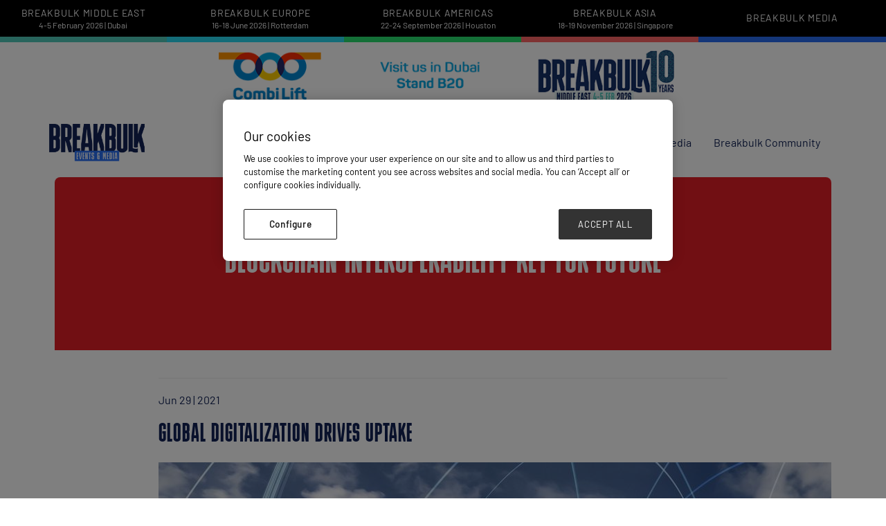

--- FILE ---
content_type: text/html; charset=utf-8
request_url: https://breakbulk.com/Articles/blockchain-interoperability-key-for-future
body_size: 8466
content:












<!DOCTYPE html>

<html lang="en-GB">
<head>
    <meta charset="UTF-8">

    <meta name="viewport" content="width=device-width" />
    <title>Blockchain Interoperability Key for Future | Breakbulk</title>
    <meta name="description" content="Discover Industry News from Breakbulk shippers, exhibitors, sponsors &amp; event speakers - categorised to help you find what&#39;s most important to your business">
    <meta name="keywords" content="">

    <meta property="og:title" content="Blockchain Interoperability Key for Future | Breakbulk" />
    <meta property="og:description" content="Discover Industry News from Breakbulk shippers, exhibitors, sponsors &amp; event speakers - categorised to help you find what&#39;s most important to your business" />
    <meta property="og:type" content="article" />

    <meta property="og:image" content="https://ite-prod-cdn-end.azureedge.net/sharedmedia/breakbulk/media/assets/port-rotterdam.jpeg?ext=.jpeg" />
    <meta property="og:url" content="https://breakbulk.com/articles/blockchain-interoperability-key-for-future" />
            <script type="application/ld+json">
               {
  "@context": "https://schema.org",
  "@type": "Organization",
  "@id": "https://breakbulk.com/#organization",
  "name": "Breakbulk Events & Media",
  "description": "This is the description search engines will use to define what the website is about.",
  "logo": {
    "@type": "ImageObject",
    "url": "https://ite-prod-cdn-end.azureedge.net/sharedmedia/breakbulk/media/assets/breakbulk-global-logo.png?ext=.png",
    "width": 512,
    "height": 512
  },
  "sameAs": [
    "https://www.facebook.com/breakbulkeventsmedia/",
    "https://www.instagram.com/break_bulk/",
    "https://www.linkedin.com/showcase/3710446/admin/",
    "https://twitter.com/Break_Bulk",
    "https://www.youtube.com/channel/UCKN2EemicqYNnbAM8r1VuCQ/videos"
  ],
  "contactPoint": [
    {
      "@type": "ContactPoint",
      "contactType": "customer support",
      "telephone": "+1 816 841-3821",
      "email": "leslie.meredith@breakbulk.com"
    }
  ],
  "address": {
    "@type": "PostalAddress",
    "streetAddress": "",
    "addressLocality": "",
    "addressRegion": "",
    "addressCountry": ""
  },
  "url": "https://breakbulk.com/articles/blockchain-interoperability-key-for-future"
}
        </script>

    
    <link rel="stylesheet" href="https://cdn.datatables.net/2.1.7/css/dataTables.dataTables.min.css" />
    <link rel="icon"
          type="image/png"
          href="https://ite-prod-cdn-end.azureedge.net/sharedmedia/breakbulk/media/assets/bb_favicon_corporate.png?ext=.png">
    <link rel="stylesheet" href="https://code.jquery.com/ui/1.13.3/themes/base/jquery-ui.min.css" />
    

    <link rel="stylesheet" href="https://cdnjs.cloudflare.com/ajax/libs/slick-carousel/1.8.1/slick.min.css">
    <link rel="stylesheet" href="https://cdnjs.cloudflare.com/ajax/libs/slick-carousel/1.8.1/slick-theme.min.css">

    <link rel="stylesheet" href="https://cdnjs.cloudflare.com/ajax/libs/lightbox2/2.10.0/css/lightbox.min.css" />
    <link rel="stylesheet" href="https://cdnjs.cloudflare.com/ajax/libs/bootstrap-select/1.12.4/css/bootstrap-select.min.css">
        <link href="/Content/site/Breakbulk.css?cachebust=20260121-114210" rel="stylesheet" type="text/css" />

    <style>
.content-title{
  background-color: #122356;
}

.content-title h1, .article-content-title{
   color: #ffffff !important;
}

.cat-banner {
    background-color: #4f616c;
}
@media only screen and (min-width: 992px) {
.full-header-cta-wrapper {
        margin-bottom: 10px;
    }

.full-header-logo-container {
        padding: 0;
    }

.full-header-logo-container .full-header-cta-buttons{
  display: none;
}

.full-header-logo-container, .header-container, .reduce-header-on-scroll, .header-container, .full-header-logo-container{
        height: 100px !important;
}

.full-header-nav-container ul li:nth-last-child(-n+2) ul ul
 {
  left: -86%;
}

.full-header-nav-container ul li:nth-last-child(-n+2) .nav-child-item .fa-chevron-down::before {
        right: 278px;
    }
}
</style>

        <!-- Google Tag Manager -->
        <script>
            (function (w, d, s, l, i) {
                w[l] = w[l] || []; w[l].push({
                    'gtm.start':
                    new Date().getTime(), event: 'gtm.js'
                }); var f = d.getElementsByTagName(s)[0],
                j = d.createElement(s), dl = l != 'dataLayer' ? '&l=' + l : ''; j.async = true; j.src =
                'https://www.googletagmanager.com/gtm.js?id=' + i + dl; f.parentNode.insertBefore(j, f);
            })(window, document, 'script', 'dataLayer', 'GTM-NPTDZ5K');</script>
        <!-- End Google Tag Manager -->
    <link rel="canonical" href="https://breakbulk.com/articles/blockchain-interoperability-key-for-future" />
    
</head>
<body>
        <!-- Google Tag Manager (noscript) -->
        <noscript>
            <iframe src="https://www.googletagmanager.com/ns.html?id=GTM-NPTDZ5K" height="0" width="0" style="display: none; visibility: hidden"></iframe>
        </noscript>
        <!-- End Google Tag Manager (noscript) -->


        <div class="top__navigation">
            <div class="world__shows">
                    <style>
                        .world__shows .panel2[title*=panel-title-Breakbulk-Middle-East]:before {
                            background: #51C9BA;
                        }
                    </style>
                    <div class="panel2" title="panel-title-Breakbulk-Middle-East">
                        <a href="https://middleeast.breakbulk.com/home" target="_blank" class="panel__link">
                            <div class="panel__header">
                                <h4 class="panel__header__title">Breakbulk Middle East</h4>
                            </div>
                            <div class="panel__body">
                                <p>4-5 February 2026 | Dubai</p>
                            </div>
                        </a>
                    </div>
                    <style>
                        .world__shows .panel2[title*=panel-title-Breakbulk-Europe]:before {
                            background: #28DAF2;
                        }
                    </style>
                    <div class="panel2" title="panel-title-Breakbulk-Europe">
                        <a href="https://europe.breakbulk.com/home" target="_blank" class="panel__link">
                            <div class="panel__header">
                                <h4 class="panel__header__title">Breakbulk Europe</h4>
                            </div>
                            <div class="panel__body">
                                <p>16-18 June 2026 | Rotterdam</p>
                            </div>
                        </a>
                    </div>
                    <style>
                        .world__shows .panel2[title*=panel-title-Breakbulk-Americas]:before {
                            background: #28DF6E;
                        }
                    </style>
                    <div class="panel2" title="panel-title-Breakbulk-Americas">
                        <a href="https://americas.breakbulk.com/home" target="_blank" class="panel__link">
                            <div class="panel__header">
                                <h4 class="panel__header__title">Breakbulk Americas</h4>
                            </div>
                            <div class="panel__body">
                                <p>22-24 September 2026 | Houston</p>
                            </div>
                        </a>
                    </div>
                    <style>
                        .world__shows .panel2[title*=panel-title-Breakbulk-Asia]:before {
                            background: #FF6666;
                        }
                    </style>
                    <div class="panel2" title="panel-title-Breakbulk-Asia">
                        <a href="https://asia.breakbulk.com/" target="_blank" class="panel__link">
                            <div class="panel__header">
                                <h4 class="panel__header__title">Breakbulk Asia</h4>
                            </div>
                            <div class="panel__body">
                                <p>18-19 November 2026 | Singapore</p>
                            </div>
                        </a>
                    </div>
                    <style>
                        .world__shows .panel2[title*=panel-title-Breakbulk-Media]:before {
                            background: #286CF1;
                        }
                    </style>
                    <div class="panel2" title="panel-title-Breakbulk-Media">
                        <a href="https://www.breakbulk.com/home" target="_self" class="panel__link">
                            <div class="panel__header">
                                <h4 class="panel__header__title">Breakbulk Media</h4>
                            </div>
                            <div class="panel__body">
                                <p></p>
                            </div>
                        </a>
                    </div>
            </div>
        </div>

    <script src="https://ajax.googleapis.com/ajax/libs/jquery/3.5.1/jquery.min.js"></script>
    <script src="https://ajax.googleapis.com/ajax/libs/jqueryui/1.13.3/jquery-ui.min.js"></script>
    <script type="text/javascript" src="https://cdnjs.cloudflare.com/ajax/libs/jquery-cookie/1.4.1/jquery.cookie.min.js"></script>
    <script type="text/javascript" src="https://cdnjs.cloudflare.com/ajax/libs/paginationjs/2.6.0/pagination.min.js"></script>


    <!--Page wrapper-->
    <!--Adding body wrapper class to all layouts excluding _HeaderReDesign2023ForOldLayout-->
    <section id="layout" class="ite-body-wrapper">
        <!--Header section-->
        <div class="ite-header-show-default">












<header>



        <div class="ite-banner-ad" data-node-alias-path="/Header">
            
        </div>
    <!--Header Navigation-->
    <section class="module-wrapper full-width-header" id="header-id">
        <div class="module-container header-container" id="full-header-container">
            <div class="row full-header-logo-container">
                <div class="full-header-logo-wrapper col-lg-3 col-md-2 col-sm-6 col-xs-6">
                    <div class="full-header-logo">
                        <a href="/home">
                            <img src="https://ite-prod-cdn-end.azureedge.net/sharedmedia/breakbulk/media/assets/breakbulk-events.png?ext=.png" alt="event logo" />
                        </a>
                    </div>
                </div>
                <div class="full-header-cta-wrapper col-lg-9 col-md-10 col-sm-12 col-xs-12">
                    <div class="full-header-cta-buttons">
                            <div class="fake-header-cta"></div>
                    </div>

                    <div class="full-header-menuburger">
                        <i class="fas fa-bars menuburguer"></i>
                    </div>
                        <div class="full-header-bottom">
                            <div class="full-header-nav-wrapper">
                                <div class="ite-burguerlanguage">
                                    <div class="ite-menuflag-icon">
                                    </div>
                                </div>
                                <nav class="full-header-nav-container">
                                    <ul id="full-header-nav">
                                        <li class="hide-mobile">
                                            <a href="/home">
                                                <svg width="22" height="17" viewBox="0 0 22 17" fill="none" xmlns="http://www.w3.org/2000/svg">
                                                    <path class="home-icon-svg" d="M22 7.90791C22 7.76741 21.9081 7.64699 21.7932 7.56671L11.3637 0.120425C11.157 -0.0401417 10.8354 -0.0401417 10.6286 0.120425L0.222096 7.56671C-0.0306012 7.74734 -0.0765463 8.06848 0.130206 8.28926C0.336958 8.51003 0.704518 8.55018 0.957215 8.36954L2.45043 7.30578V16.4782C2.45043 16.7591 2.70312 17 3.04771 17H18.9447C19.2663 17 19.5419 16.7792 19.5419 16.4782V7.30578L21.0352 8.36954C21.2879 8.55018 21.6554 8.51003 21.8622 8.28926C21.9541 8.1889 22 8.0484 22 7.90791Z" />
                                                </svg>
                                            </a>
                                        </li>
                                            <li>
                                                <a href="javascript:void(0);" target="_self">Breakbulk Events</a>
                                                    <span class="dropdown-toggle"><i class="fas fa-chevron-down"></i></span>
                                                    <ul class="full-header-nav-first-child">
                                                            <li class="nav-child-item">
                                                                <a href="https://americas.breakbulk.com/home"  target="_self">

                                                                    <span class="nav-link-text">
                                                                        Breakbulk Americas
                                                                    </span>
                                                                </a>

                                                            </li>
                                                            <li class="nav-child-item">
                                                                <a href="https://europe.breakbulk.com/home"  target="_self">

                                                                    <span class="nav-link-text">
                                                                        Breakbulk Europe
                                                                    </span>
                                                                </a>

                                                            </li>
                                                            <li class="nav-child-item">
                                                                <a href="https://middleeast.breakbulk.com/home"  target="_self">

                                                                    <span class="nav-link-text">
                                                                        Breakbulk Middle East
                                                                    </span>
                                                                </a>

                                                            </li>
                                                            <li class="nav-child-item">
                                                                <a href="https://asia.breakbulk.com/home"  target="_self">

                                                                    <span class="nav-link-text">
                                                                        Breakbulk Asia
                                                                    </span>
                                                                </a>

                                                            </li>
                                                    </ul>
                                            </li>
                                            <li>
                                                <a href="javascript:void(0);" target="_self">Breakbulk News &amp; Media</a>
                                                    <span class="dropdown-toggle"><i class="fas fa-chevron-down"></i></span>
                                                    <ul class="full-header-nav-first-child">
                                                            <li class="nav-child-item">
                                                                <a href="https://breakbulk.com/page/breakbulk-magazine"  target="_self">

                                                                    <span class="nav-link-text">
                                                                        Breakbulk Magazine
                                                                    </span>
                                                                </a>

                                                            </li>
                                                            <li class="nav-child-item">
                                                                <a href="https://breakbulk.com/page/breakbulk-magazine-editorial-board"  target="_self">

                                                                    <span class="nav-link-text">
                                                                        Breakbulk Magazine Editorial Board
                                                                    </span>
                                                                </a>

                                                            </li>
                                                            <li class="nav-child-item">
                                                                <a href="/articles"  target="_self">

                                                                    <span class="nav-link-text">
                                                                        Industry News
                                                                    </span>
                                                                </a>

                                                            </li>
                                                            <li class="nav-child-item">
                                                                <a href="https://breakbulk.com/page/one" target="_self">

                                                                    <span class="nav-link-text">
                                                                        BreakbulkONE
                                                                    </span>
                                                                </a>

                                                            </li>
                                                            <li class="nav-child-item">
                                                                <a href="https://breakbulk.com/page/advertise" target="_self">

                                                                    <span class="nav-link-text">
                                                                        Advertise
                                                                    </span>
                                                                </a>

                                                            </li>
                                                    </ul>
                                            </li>
                                            <li>
                                                <a href="javascript:void(0);" target="_self">Breakbulk Community</a>
                                                    <span class="dropdown-toggle"><i class="fas fa-chevron-down"></i></span>
                                                    <ul class="full-header-nav-first-child">
                                                            <li class="nav-child-item">
                                                                <a href="https://breakbulk.com/page/bgsn"  target="_self">

                                                                    <span class="nav-link-text">
                                                                        Breakbulk Global Shipper Network
                                                                    </span>
                                                                </a>

                                                            </li>
                                                            <li class="nav-child-item">
                                                                <a href="https://breakbulk.com/page/gep" target="_self">

                                                                    <span class="nav-link-text">
                                                                        Global Event Partner
                                                                    </span>
                                                                </a>

                                                            </li>
                                                            <li class="nav-child-item">
                                                                <a href="https://breakbulk.com/page/women-in-breakbulk" target="_self">

                                                                    <span class="nav-link-text">
                                                                        Women in Breakbulk
                                                                    </span>
                                                                </a>

                                                                    <span class="dropdown-toggle"><i class="fa-solid fa-chevron-down"></i></span>
                                                                    <ul class="full-header-nav-second-child">
                                                                            <li>
                                                                                <a href="https://breakbulk.com/page/women-in-breakbulk-members" target="_self">Women in Breakbulk Members</a>
                                                                            </li>
                                                                            <li>
                                                                                <a href="https://breakbulk.com/page/women-in-breakbulk-hub"  target="_self">Women in Breakbulk Story Hub</a>
                                                                            </li>
                                                                    </ul>
                                                            </li>
                                                            <li class="nav-child-item">
                                                                <a href="https://breakbulk.com/page/education-day"  target="_self">

                                                                    <span class="nav-link-text">
                                                                        Education Day
                                                                    </span>
                                                                </a>

                                                            </li>
                                                    </ul>
                                            </li>
                                    </ul>
                                </nav>
                            </div>


                        </div>
                </div>
            </div>
        </div>
    </section>
</header>

<script>
    $(".full-header-menuburger").click(function () {
        $(".full-header-nav-container").slideToggle();
        $(".fa-bars").toggleClass("fa-xmark");
    });
</script></div>
        <!--Content section-->
        <main class="ite-content">
            







<div class="ite-article-wrapper row page-width-adjustment">
        <div class="ite-article-zone col-md-12">

            <div class="article-splash-wrapper row">
                <div class="ite-article-title col-xs-12">
                    <div class="article-banner-title" style="background-image:url(https://ite-prod-cdn-end.azureedge.net/sharedmedia/breakbulk/media/assets/breakbulk-magazine-title-banner-1366.jpg?ext=.jpg)">
                            <h1 class="article-content-title">Blockchain Interoperability Key for Future</h1>
                    </div>
                </div>
            </div>

            <div class="article-text-wrapper row">
                <div class="article-content-text col-xs-12">
                    <hr />
                                            <div class="article-date">Jun 29 | 2021</div>
                                            <h2 class="article-subtitle">Global digitalization Drives Uptake</h2>
                    <div class="article-content">
                        <img alt="" src="https://ite-prod-cdn-end.azureedge.net/sharedmedia/breakbulk/media/assets/port-rotterdam.jpeg" /><br />
<br />
Since blockchain technology first emerged more than a decade ago, it has been touted as a unrivalled tool for change, but understanding the true potential for the breakbulk sector is a process that will likely take years to unravel.<br />
<br />
Typically, discussion of blockchain technology is dominated by the&nbsp;rise of bitcoin and alternative cryptocurrencies in financial markets, but in reality some of its most far-reaching consequences may be in sectors far outside of finance.<br />
<br />
&ldquo;For breakbulk carriers blockchain is mainly relevant for commodities trade and in particular its role in trade finance and reduction of fraud,&rdquo; Aljosja&nbsp;Beije, Director&nbsp;of&nbsp;Blocklab a start-up based at the Port of Rotterdam, told <em>Breakbulk.</em>&nbsp;&quot;The key use case is reduction of fraud and the ability to tackle fake bills of lading. Banks currently lose billions through fake BLs, and there are now a huge variety of electronic BL platforms seeking to tackle this.&quot;<br />
<br />
At its most basic, blockchain provides a distributed ledger system allowing different stakeholder in a supply chain to contribute and independently verify transactions. For the logistics industry this has most commonly been seen as a tool for container traffic, where cargoes are broadly homogenous. However, a growing number of start-ups see potential for blockchain in breakbulk.<br />
<br />
<br />
<strong>Rapid Acceleration </strong><br />
<br />
While blockchain was first conceptualized in 2008, it is only in recent years that serious research and development has taken place into the real-world application of this technology. Most notably the last 18 months have seen a rapid acceleration in progress, hastened by the Covid pandemic and a global shift to electronic working.<br />
<br />
&ldquo;Covid has greatly accelerated digitization across the sector and this has been followed by major announcement, such as the G8 countries aim to introduce legislation in the next 12-18 months. While that might be ambitious, we will no doubt see the majority of developed nations moving towards digital systems over the next five to 10 years.<br />
&nbsp;<br />
For firms like heavy-lift and project freight logistics management firm XELLZ this acceleration has reinforced their existing model. The firm has been exploring the use of blockchain for several years and sees multiple benefits in safety, security and transparency.<br />
&nbsp;<br />
&ldquo;Of course there has been a change in doing business, but we have experienced that this has been pretty smooth,&rdquo; Petrus Bouwhuis, CEO of XELLZ, said to <em>Breakbulk,</em> adding that, &ldquo;If it comes to Blockchain in project logistics, I do not see much changing in 2021 for the simple reason that Blockchain is not always suitable or required in the project logistics sector. The liner and airliner industry is different as they have to deal with a contract between parties that are not always known to them and whereby they can exchange documents, like BLs via a Blockchain driven system.&rdquo;<br />
<br />
Bouwhuis noted the importance of finding the right application for the technology, saying XELLZ previously created a test environment within its platform, linking data streams via blockchain, however the responses they received showed the system/platform actually slowed performance down &ldquo;significantly,&rdquo; due to too many calculations on the ledger. &ldquo;Blockchain is not needed in an environment where parties know each other and where there is already a level of trust,&quot; he added.<br />
<br />
<br />
<strong>Multiple Solutions</strong><br />
<br />
While the close connection and bespoke nature of many breakbulk transactions means that the use cases may be more limited this has not stopped a proliferation of new blockchain technologies appearing in the last year. And while this may highlight the interest in the field for breakbulk operator considering their options it can create a confusing array of choices.<br />
&nbsp;<br />
Beije suggests this choice is unlikely to diminish as technology matures, noting &ldquo;It&rsquo;s unlikely there will be one solution to rule them all, mainly due to geopolitical and legislative issues, but countries are all moving towards this. It is not only blockchain but a raft of other technologies which are driving this change, including AI, IoT, machine learning and 5G.&rdquo;<br />
&nbsp;<br />
This current phase of experimentation suggests that some platforms will necessarily fall by the wayside, with cost and time consideration always paramount, but the future is likely to consist of multiple hybrid solutions requiring real-time interoperability. &nbsp;<br />
&nbsp;<br />
&ldquo;The No. 1 factor for any breakbulk operator considering EBL solutions and blockchain is undoubtedly the level of interoperability and the ease with which data or assets can be reuse between applications or moved between ecosystems,&quot; he said.<br />
&nbsp;<br />
Beije predicts that the major gain for breakbulk operations will be in the cost of processing of shipments and associated admin, which is expected to go down dramatically once well integrated systems are in place.&nbsp;<br />
&nbsp;<br />
&ldquo;We have run a pilot at the Port of Rotterdam and our figures show efficiency gains equivalent to 2.5 percent of the total value of goods, Beije concludes, &ldquo;and this reflects a sizeable addition to bottom line.&rdquo;<br />
&nbsp;
<hr />
<div style="text-align: center;"><strong>Subscribe to BreakbulkONE and receive more industry stories and updates around impact of COVID-19. <script src="//app-lon06.marketo.com/js/forms2/js/forms2.min.js" type="text/javascript"></script></strong></div>

<form id="mktoForm_7572">
<div style="text-align: center;">&nbsp;</div>
</form>
<script type="text/javascript">MktoForms2.loadForm("//app-lon06.marketo.com", "344-AEZ-891", 7572);</script>
                    </div>

                    












                    <div class="article-back"><a href="/articles" class="ite-primary-btn cta-return" role="button">Back</a></div>


                </div>
            </div>
        </div>
</div>


<script type="text/javascript">
    $(document).ready(function () {
        $('.recommended-block2').slick({
            dots: false,
            infinite: true,
            speed: 500,
            slidesToShow: 4,
            slidesToScroll: 1,
            responsive: [
                {
                    breakpoint: 1024,
                    settings: {
                        slidesToShow: 3,
                        slidesToScroll: 3,
                        infinite: true,
                        dots: false
                    }
                },
                {
                    breakpoint: 600,
                    settings: {
                        slidesToShow: 2,
                        slidesToScroll: 2
                    }
                },
                {
                    breakpoint: 480,
                    settings: {
                        slidesToShow: 1,
                        slidesToScroll: 1
                    }
                }
                // You can unslick at a given breakpoint now by adding:
                // settings: "unslick"
                // instead of a settings object
            ]
        });
    });
</script>

        </main>
        <!--Footer section-->
        










<!--Footer Sponsor Carousel-->

<!--Footer-->
    <section class="module-wrapper full-width-footer" style="background-color: #122356">
        <div class="module-container">
            <div class="full-footer-wrapper row">
                <div class="col-md-12 full-footer-multiple-logos-wrapper">

                </div>

                <div class="col-xs-12 col-md-12 full-footer-main-links-wrapper">
                        <div class="full-footer-main-links footer-venue-main-links">
                                    <div class="full-footer-title footer-venue-title" style="">
                                        <h3 class="footer-venue-heading">VENUE</h3>
                                    </div>
                                <address class="footer-venue-address">
                                    <div class="venue-location-freetext">Rotterdam Ahoy in Rotterdam, the Netherlands<br />
George R. Brown Convention Center in Houston, USA<br />
Dubai World Trade Centre in Dubai, UAE</div>
                                </address>

                        </div>

                        <div class="full-footer-main-links footer-contact-main-links">
                                <div class="full-footer-title footer-contact-title" style="">
                                    <h3 class="footer-contact-heading">CONTACTS</h3>
                                </div>
                            <address class="footer-contact-address">
                                <div><p class="foot"><span style="color:#ffffff;">We&#39;d love to hear from you!</span></p>

<p class="foot"><span style="color:#ffffff;">For event questions, email</span><a href="/cdn-cgi/l/email-protection#0d6f7f686c666f7861667e787d7d627f794d6f7f686c666f786166236e6260"><span style="color:#ffffff;"> <span class="__cf_email__" data-cfemail="aeccdccbcfc5ccdbc2c5dddbdedec1dcdaeeccdccbcfc5ccdbc2c580cdc1c3">[email&#160;protected]</span></span></a><br />
<span style="color:#ffffff;">or visit our CONTACT page to find the person best suited to help</span></p>

<p class="foot"><span style="color:#ffffff;">For media questions, email&nbsp;</span><a href="/cdn-cgi/l/email-protection#cf83aabca3a6aae182aabdaaaba6bba78fadbdaaaea4adbaa3a4e1aca0a2"><span style="color:#ffffff;"><span class="__cf_email__" data-cfemail="a5e9c0d6c9ccc08be8c0d7c0c1ccd1cde5c7d7c0c4cec7d0c9ce8bc6cac8">[email&#160;protected]</span></span></a></p>
<style type="text/css">.foot
{
font-size:14px;
color:#fff;
}
.ite-footer-titles {
    display: none;
}
</style>
</div>
                            </address>
                        </div>

                </div>
                <div class="col-md-12 full-footer-social-wrapper">
                    <div class="full-footer-title" style=""><h3>FOLLOW US</h3></div>

                    <div class="full-footer-social-icons">
                            <a class="full-footer-social" title="Facebook link" target="_blank" href="https://www.facebook.com/breakbulkeventsmedia/"><i class="fab fa-facebook-f full-footer-social-icon" style=""></i></a>
                            <a class="full-footer-social" title="Instagram link" target="_blank" href="https://www.instagram.com/break_bulk/"><i class="fab fa-instagram full-footer-social-icon" style=""></i></a>
                            <a class="full-footer-social" title="LinkedIn link" target="_blank" href="https://www.linkedin.com/showcase/3710446/admin/"><i class="fab fa-linkedin-in full-footer-social-icon" style=""></i></a>
                            <a class="full-footer-social" title="X link" target="_blank" href="https://twitter.com/Break_Bulk"><i class="fa-brands fa-x-twitter full-footer-social-icon" style=""></i></a>
                            <a class="full-footer-social" title="YouTube link" target="_blank" href="https://www.youtube.com/channel/UCKN2EemicqYNnbAM8r1VuCQ/videos"><i class="fab fa-youtube full-footer-social-icon" style=""></i></a>
                    </div>
                </div>
            </div>
            <div class="row ite-white-divider" style="">
                <div class="full-footer-nav-links col-xs-12 col-md-12" style="background-color: #122356">
                    <ul>
                            <li>
                                <a href="https://hyve.group/Terms-of-use" style="" target="_self" )>
Terms of Use                                </a>
                            </li>
                                                    <li>
                                <a href="https://hyve.group/Privacy-notice" style="" target="_blank">
Privacy Notice                                </a>
                            </li>
                                                    <li>
                                <a href="/page/cookies" style="" target="_self">
Cookie Policy                                </a>
                            </li>
                                                <li>
                            <a href="/sitemap" style="" target="_self">
Sitemap                            </a>
                        </li>
                    </ul>
                </div>
            </div>
        </div>
    </section>

<script data-cfasync="false" src="/cdn-cgi/scripts/5c5dd728/cloudflare-static/email-decode.min.js"></script><script>
    var slidesToShow = parseInt($(".footer-sponsor-carousel").attr('data-amount'));
    $(document).ready(function () {
        $(".footer-sponsor-carousel").slick({
            arrows: true,
            autoplay: true,
            infinite: true,
            speed: 500,
            autoplaySpeed: 5000,
            slidesToShow: slidesToShow,
            slidesToScroll: slidesToShow,
            responsive: [
                {
                    breakpoint: 1250,
                    settings: {
                        slidesToShow: 4,
                        slidesToScroll: 4
                    }
                },
                {
                    breakpoint: 1025,
                    settings: {
                        slidesToShow: 3,
                        slidesToScroll: 3
                    }
                },
                {
                    breakpoint: 770,
                    settings: {
                        slidesToShow: 2,
                        slidesToScroll: 2
                    }
                },
                {
                    breakpoint: 440,
                    settings: {
                        slidesToShow: 1,
                        slidesToScroll: 1
                    }
                }
            ]
        });
    });

</script>
    </section>

    <script async src="https://kit.fontawesome.com/7748100bef.js" crossorigin="anonymous"></script>
    <script src="https://cdnjs.cloudflare.com/ajax/libs/slick-carousel/1.9.0/slick.min.js"></script>
    <script async src="https://cdnjs.cloudflare.com/ajax/libs/lightbox2/2.10.0/js/lightbox.min.js"></script>
    <script async src="/scripts/bootstrap.min.js"></script>
    <script src="https://cdnjs.cloudflare.com/ajax/libs/bootstrap-select/1.12.4/js/bootstrap-select.min.js"></script>
    <script type="module" src="https://cdn.jsdelivr.net/npm/@justinribeiro/lite-youtube@1.8.2/lite-youtube.min.js"></script>
    <script src="https://cdnjs.cloudflare.com/ajax/libs/countup.js/1.9.3/countUp.min.js"></script>

    <script>
        //General website parameters
        var CurrentCulture = 'en-GB';
    </script>
    <script async src="/Scripts/ite/main.js"></script>
    <!-- Scripts -->
    
<script defer src="https://static.cloudflareinsights.com/beacon.min.js/vcd15cbe7772f49c399c6a5babf22c1241717689176015" integrity="sha512-ZpsOmlRQV6y907TI0dKBHq9Md29nnaEIPlkf84rnaERnq6zvWvPUqr2ft8M1aS28oN72PdrCzSjY4U6VaAw1EQ==" data-cf-beacon='{"version":"2024.11.0","token":"9f1d196b524e4b17a811724241b74f3c","r":1,"server_timing":{"name":{"cfCacheStatus":true,"cfEdge":true,"cfExtPri":true,"cfL4":true,"cfOrigin":true,"cfSpeedBrain":true},"location_startswith":null}}' crossorigin="anonymous"></script>
</body>
</html>




--- FILE ---
content_type: text/css
request_url: https://breakbulk.com/Content/site/Breakbulk.css?cachebust=20260121-114210
body_size: 103468
content:
/*!
 * Bootstrap v3.4.1 (https://getbootstrap.com/)
 * Copyright 2011-2019 Twitter, Inc.
 * Licensed under MIT (https://github.com/twbs/bootstrap/blob/master/LICENSE)
 */
/*! normalize.css v3.0.3 | MIT License | github.com/necolas/normalize.css */
html {
  font-family: sans-serif;
  -ms-text-size-adjust: 100%;
  -webkit-text-size-adjust: 100%;
}
body {
  margin: 0;
}
article,
aside,
details,
figcaption,
figure,
footer,
header,
hgroup,
main,
menu,
nav,
section,
summary {
  display: block;
}
audio,
canvas,
progress,
video {
  display: inline-block;
  vertical-align: baseline;
}
audio:not([controls]) {
  display: none;
  height: 0;
}
[hidden],
template {
  display: none;
}
a {
  background-color: transparent;
}
a:active,
a:hover {
  outline: 0;
}
abbr[title] {
  border-bottom: none;
  text-decoration: underline;
  text-decoration: underline dotted;
}
b,
strong {
  font-weight: bold;
}
dfn {
  font-style: italic;
}
h1 {
  font-size: 2em;
  margin: 0.67em 0;
}
mark {
  background: #ff0;
  color: #000;
}
small {
  font-size: 80%;
}
sub,
sup {
  font-size: 75%;
  line-height: 0;
  position: relative;
  vertical-align: baseline;
}
sup {
  top: -0.5em;
}
sub {
  bottom: -0.25em;
}
img {
  border: 0;
}
svg:not(:root) {
  overflow: hidden;
}
figure {
  margin: 1em 40px;
}
hr {
  box-sizing: content-box;
  height: 0;
}
pre {
  overflow: auto;
}
code,
kbd,
pre,
samp {
  font-family: monospace, monospace;
  font-size: 1em;
}
button,
input,
optgroup,
select,
textarea {
  color: inherit;
  font: inherit;
  margin: 0;
}
button {
  overflow: visible;
}
button,
select {
  text-transform: none;
}
button,
html input[type="button"],
input[type="reset"],
input[type="submit"] {
  -webkit-appearance: button;
  cursor: pointer;
}
button[disabled],
html input[disabled] {
  cursor: default;
}
button::-moz-focus-inner,
input::-moz-focus-inner {
  border: 0;
  padding: 0;
}
input {
  line-height: normal;
}
input[type="checkbox"],
input[type="radio"] {
  box-sizing: border-box;
  padding: 0;
}
input[type="number"]::-webkit-inner-spin-button,
input[type="number"]::-webkit-outer-spin-button {
  height: auto;
}
input[type="search"] {
  -webkit-appearance: textfield;
  box-sizing: content-box;
}
input[type="search"]::-webkit-search-cancel-button,
input[type="search"]::-webkit-search-decoration {
  -webkit-appearance: none;
}
fieldset {
  border: 1px solid #c0c0c0;
  margin: 0 2px;
  padding: 0.35em 0.625em 0.75em;
}
legend {
  border: 0;
  padding: 0;
}
textarea {
  overflow: auto;
}
optgroup {
  font-weight: bold;
}
table {
  border-collapse: collapse;
  border-spacing: 0;
}
td,
th {
  padding: 0;
}
/*! Source: https://github.com/h5bp/html5-boilerplate/blob/master/src/css/main.css */
@media print {
  *,
  *:before,
  *:after {
    color: #000 !important;
    text-shadow: none !important;
    background: transparent !important;
    box-shadow: none !important;
  }
  a,
  a:visited {
    text-decoration: underline;
  }
  a[href]:after {
    content: " (" attr(href) ")";
  }
  abbr[title]:after {
    content: " (" attr(title) ")";
  }
  a[href^="#"]:after,
  a[href^="javascript:"]:after {
    content: "";
  }
  pre,
  blockquote {
    border: 1px solid #999;
    page-break-inside: avoid;
  }
  thead {
    display: table-header-group;
  }
  tr,
  img {
    page-break-inside: avoid;
  }
  img {
    max-width: 100% !important;
  }
  p,
  h2,
  h3 {
    orphans: 3;
    widows: 3;
  }
  h2,
  h3 {
    page-break-after: avoid;
  }
  .navbar {
    display: none;
  }
  .btn > .caret,
  .dropup > .btn > .caret {
    border-top-color: #000 !important;
  }
  .label {
    border: 1px solid #000;
  }
  .table {
    border-collapse: collapse !important;
  }
  .table td,
  .table th {
    background-color: #fff !important;
  }
  .table-bordered th,
  .table-bordered td {
    border: 1px solid #ddd !important;
  }
}
@font-face {
  font-family: "Glyphicons Halflings";
  src: url("../fonts/glyphicons-halflings-regular.eot");
  src: url("../fonts/glyphicons-halflings-regular.eot?#iefix") format("embedded-opentype"), url("../fonts/glyphicons-halflings-regular.woff2") format("woff2"), url("../fonts/glyphicons-halflings-regular.woff") format("woff"), url("../fonts/glyphicons-halflings-regular.ttf") format("truetype"), url("../fonts/glyphicons-halflings-regular.svg#glyphicons_halflingsregular") format("svg");
}
.glyphicon {
  position: relative;
  top: 1px;
  display: inline-block;
  font-family: "Glyphicons Halflings";
  font-style: normal;
  font-weight: 400;
  line-height: 1;
  -webkit-font-smoothing: antialiased;
  -moz-osx-font-smoothing: grayscale;
}
.glyphicon-asterisk:before {
  content: "\002a";
}
.glyphicon-plus:before {
  content: "\002b";
}
.glyphicon-euro:before,
.glyphicon-eur:before {
  content: "\20ac";
}
.glyphicon-minus:before {
  content: "\2212";
}
.glyphicon-cloud:before {
  content: "\2601";
}
.glyphicon-envelope:before {
  content: "\2709";
}
.glyphicon-pencil:before {
  content: "\270f";
}
.glyphicon-glass:before {
  content: "\e001";
}
.glyphicon-music:before {
  content: "\e002";
}
.glyphicon-search:before {
  content: "\e003";
}
.glyphicon-heart:before {
  content: "\e005";
}
.glyphicon-star:before {
  content: "\e006";
}
.glyphicon-star-empty:before {
  content: "\e007";
}
.glyphicon-user:before {
  content: "\e008";
}
.glyphicon-film:before {
  content: "\e009";
}
.glyphicon-th-large:before {
  content: "\e010";
}
.glyphicon-th:before {
  content: "\e011";
}
.glyphicon-th-list:before {
  content: "\e012";
}
.glyphicon-ok:before {
  content: "\e013";
}
.glyphicon-remove:before {
  content: "\e014";
}
.glyphicon-zoom-in:before {
  content: "\e015";
}
.glyphicon-zoom-out:before {
  content: "\e016";
}
.glyphicon-off:before {
  content: "\e017";
}
.glyphicon-signal:before {
  content: "\e018";
}
.glyphicon-cog:before {
  content: "\e019";
}
.glyphicon-trash:before {
  content: "\e020";
}
.glyphicon-home:before {
  content: "\e021";
}
.glyphicon-file:before {
  content: "\e022";
}
.glyphicon-time:before {
  content: "\e023";
}
.glyphicon-road:before {
  content: "\e024";
}
.glyphicon-download-alt:before {
  content: "\e025";
}
.glyphicon-download:before {
  content: "\e026";
}
.glyphicon-upload:before {
  content: "\e027";
}
.glyphicon-inbox:before {
  content: "\e028";
}
.glyphicon-play-circle:before {
  content: "\e029";
}
.glyphicon-repeat:before {
  content: "\e030";
}
.glyphicon-refresh:before {
  content: "\e031";
}
.glyphicon-list-alt:before {
  content: "\e032";
}
.glyphicon-lock:before {
  content: "\e033";
}
.glyphicon-flag:before {
  content: "\e034";
}
.glyphicon-headphones:before {
  content: "\e035";
}
.glyphicon-volume-off:before {
  content: "\e036";
}
.glyphicon-volume-down:before {
  content: "\e037";
}
.glyphicon-volume-up:before {
  content: "\e038";
}
.glyphicon-qrcode:before {
  content: "\e039";
}
.glyphicon-barcode:before {
  content: "\e040";
}
.glyphicon-tag:before {
  content: "\e041";
}
.glyphicon-tags:before {
  content: "\e042";
}
.glyphicon-book:before {
  content: "\e043";
}
.glyphicon-bookmark:before {
  content: "\e044";
}
.glyphicon-print:before {
  content: "\e045";
}
.glyphicon-camera:before {
  content: "\e046";
}
.glyphicon-font:before {
  content: "\e047";
}
.glyphicon-bold:before {
  content: "\e048";
}
.glyphicon-italic:before {
  content: "\e049";
}
.glyphicon-text-height:before {
  content: "\e050";
}
.glyphicon-text-width:before {
  content: "\e051";
}
.glyphicon-align-left:before {
  content: "\e052";
}
.glyphicon-align-center:before {
  content: "\e053";
}
.glyphicon-align-right:before {
  content: "\e054";
}
.glyphicon-align-justify:before {
  content: "\e055";
}
.glyphicon-list:before {
  content: "\e056";
}
.glyphicon-indent-left:before {
  content: "\e057";
}
.glyphicon-indent-right:before {
  content: "\e058";
}
.glyphicon-facetime-video:before {
  content: "\e059";
}
.glyphicon-picture:before {
  content: "\e060";
}
.glyphicon-map-marker:before {
  content: "\e062";
}
.glyphicon-adjust:before {
  content: "\e063";
}
.glyphicon-tint:before {
  content: "\e064";
}
.glyphicon-edit:before {
  content: "\e065";
}
.glyphicon-share:before {
  content: "\e066";
}
.glyphicon-check:before {
  content: "\e067";
}
.glyphicon-move:before {
  content: "\e068";
}
.glyphicon-step-backward:before {
  content: "\e069";
}
.glyphicon-fast-backward:before {
  content: "\e070";
}
.glyphicon-backward:before {
  content: "\e071";
}
.glyphicon-play:before {
  content: "\e072";
}
.glyphicon-pause:before {
  content: "\e073";
}
.glyphicon-stop:before {
  content: "\e074";
}
.glyphicon-forward:before {
  content: "\e075";
}
.glyphicon-fast-forward:before {
  content: "\e076";
}
.glyphicon-step-forward:before {
  content: "\e077";
}
.glyphicon-eject:before {
  content: "\e078";
}
.glyphicon-chevron-left:before {
  content: "\e079";
}
.glyphicon-chevron-right:before {
  content: "\e080";
}
.glyphicon-plus-sign:before {
  content: "\e081";
}
.glyphicon-minus-sign:before {
  content: "\e082";
}
.glyphicon-remove-sign:before {
  content: "\e083";
}
.glyphicon-ok-sign:before {
  content: "\e084";
}
.glyphicon-question-sign:before {
  content: "\e085";
}
.glyphicon-info-sign:before {
  content: "\e086";
}
.glyphicon-screenshot:before {
  content: "\e087";
}
.glyphicon-remove-circle:before {
  content: "\e088";
}
.glyphicon-ok-circle:before {
  content: "\e089";
}
.glyphicon-ban-circle:before {
  content: "\e090";
}
.glyphicon-arrow-left:before {
  content: "\e091";
}
.glyphicon-arrow-right:before {
  content: "\e092";
}
.glyphicon-arrow-up:before {
  content: "\e093";
}
.glyphicon-arrow-down:before {
  content: "\e094";
}
.glyphicon-share-alt:before {
  content: "\e095";
}
.glyphicon-resize-full:before {
  content: "\e096";
}
.glyphicon-resize-small:before {
  content: "\e097";
}
.glyphicon-exclamation-sign:before {
  content: "\e101";
}
.glyphicon-gift:before {
  content: "\e102";
}
.glyphicon-leaf:before {
  content: "\e103";
}
.glyphicon-fire:before {
  content: "\e104";
}
.glyphicon-eye-open:before {
  content: "\e105";
}
.glyphicon-eye-close:before {
  content: "\e106";
}
.glyphicon-warning-sign:before {
  content: "\e107";
}
.glyphicon-plane:before {
  content: "\e108";
}
.glyphicon-calendar:before {
  content: "\e109";
}
.glyphicon-random:before {
  content: "\e110";
}
.glyphicon-comment:before {
  content: "\e111";
}
.glyphicon-magnet:before {
  content: "\e112";
}
.glyphicon-chevron-up:before {
  content: "\e113";
}
.glyphicon-chevron-down:before {
  content: "\e114";
}
.glyphicon-retweet:before {
  content: "\e115";
}
.glyphicon-shopping-cart:before {
  content: "\e116";
}
.glyphicon-folder-close:before {
  content: "\e117";
}
.glyphicon-folder-open:before {
  content: "\e118";
}
.glyphicon-resize-vertical:before {
  content: "\e119";
}
.glyphicon-resize-horizontal:before {
  content: "\e120";
}
.glyphicon-hdd:before {
  content: "\e121";
}
.glyphicon-bullhorn:before {
  content: "\e122";
}
.glyphicon-bell:before {
  content: "\e123";
}
.glyphicon-certificate:before {
  content: "\e124";
}
.glyphicon-thumbs-up:before {
  content: "\e125";
}
.glyphicon-thumbs-down:before {
  content: "\e126";
}
.glyphicon-hand-right:before {
  content: "\e127";
}
.glyphicon-hand-left:before {
  content: "\e128";
}
.glyphicon-hand-up:before {
  content: "\e129";
}
.glyphicon-hand-down:before {
  content: "\e130";
}
.glyphicon-circle-arrow-right:before {
  content: "\e131";
}
.glyphicon-circle-arrow-left:before {
  content: "\e132";
}
.glyphicon-circle-arrow-up:before {
  content: "\e133";
}
.glyphicon-circle-arrow-down:before {
  content: "\e134";
}
.glyphicon-globe:before {
  content: "\e135";
}
.glyphicon-wrench:before {
  content: "\e136";
}
.glyphicon-tasks:before {
  content: "\e137";
}
.glyphicon-filter:before {
  content: "\e138";
}
.glyphicon-briefcase:before {
  content: "\e139";
}
.glyphicon-fullscreen:before {
  content: "\e140";
}
.glyphicon-dashboard:before {
  content: "\e141";
}
.glyphicon-paperclip:before {
  content: "\e142";
}
.glyphicon-heart-empty:before {
  content: "\e143";
}
.glyphicon-link:before {
  content: "\e144";
}
.glyphicon-phone:before {
  content: "\e145";
}
.glyphicon-pushpin:before {
  content: "\e146";
}
.glyphicon-usd:before {
  content: "\e148";
}
.glyphicon-gbp:before {
  content: "\e149";
}
.glyphicon-sort:before {
  content: "\e150";
}
.glyphicon-sort-by-alphabet:before {
  content: "\e151";
}
.glyphicon-sort-by-alphabet-alt:before {
  content: "\e152";
}
.glyphicon-sort-by-order:before {
  content: "\e153";
}
.glyphicon-sort-by-order-alt:before {
  content: "\e154";
}
.glyphicon-sort-by-attributes:before {
  content: "\e155";
}
.glyphicon-sort-by-attributes-alt:before {
  content: "\e156";
}
.glyphicon-unchecked:before {
  content: "\e157";
}
.glyphicon-expand:before {
  content: "\e158";
}
.glyphicon-collapse-down:before {
  content: "\e159";
}
.glyphicon-collapse-up:before {
  content: "\e160";
}
.glyphicon-log-in:before {
  content: "\e161";
}
.glyphicon-flash:before {
  content: "\e162";
}
.glyphicon-log-out:before {
  content: "\e163";
}
.glyphicon-new-window:before {
  content: "\e164";
}
.glyphicon-record:before {
  content: "\e165";
}
.glyphicon-save:before {
  content: "\e166";
}
.glyphicon-open:before {
  content: "\e167";
}
.glyphicon-saved:before {
  content: "\e168";
}
.glyphicon-import:before {
  content: "\e169";
}
.glyphicon-export:before {
  content: "\e170";
}
.glyphicon-send:before {
  content: "\e171";
}
.glyphicon-floppy-disk:before {
  content: "\e172";
}
.glyphicon-floppy-saved:before {
  content: "\e173";
}
.glyphicon-floppy-remove:before {
  content: "\e174";
}
.glyphicon-floppy-save:before {
  content: "\e175";
}
.glyphicon-floppy-open:before {
  content: "\e176";
}
.glyphicon-credit-card:before {
  content: "\e177";
}
.glyphicon-transfer:before {
  content: "\e178";
}
.glyphicon-cutlery:before {
  content: "\e179";
}
.glyphicon-header:before {
  content: "\e180";
}
.glyphicon-compressed:before {
  content: "\e181";
}
.glyphicon-earphone:before {
  content: "\e182";
}
.glyphicon-phone-alt:before {
  content: "\e183";
}
.glyphicon-tower:before {
  content: "\e184";
}
.glyphicon-stats:before {
  content: "\e185";
}
.glyphicon-sd-video:before {
  content: "\e186";
}
.glyphicon-hd-video:before {
  content: "\e187";
}
.glyphicon-subtitles:before {
  content: "\e188";
}
.glyphicon-sound-stereo:before {
  content: "\e189";
}
.glyphicon-sound-dolby:before {
  content: "\e190";
}
.glyphicon-sound-5-1:before {
  content: "\e191";
}
.glyphicon-sound-6-1:before {
  content: "\e192";
}
.glyphicon-sound-7-1:before {
  content: "\e193";
}
.glyphicon-copyright-mark:before {
  content: "\e194";
}
.glyphicon-registration-mark:before {
  content: "\e195";
}
.glyphicon-cloud-download:before {
  content: "\e197";
}
.glyphicon-cloud-upload:before {
  content: "\e198";
}
.glyphicon-tree-conifer:before {
  content: "\e199";
}
.glyphicon-tree-deciduous:before {
  content: "\e200";
}
.glyphicon-cd:before {
  content: "\e201";
}
.glyphicon-save-file:before {
  content: "\e202";
}
.glyphicon-open-file:before {
  content: "\e203";
}
.glyphicon-level-up:before {
  content: "\e204";
}
.glyphicon-copy:before {
  content: "\e205";
}
.glyphicon-paste:before {
  content: "\e206";
}
.glyphicon-alert:before {
  content: "\e209";
}
.glyphicon-equalizer:before {
  content: "\e210";
}
.glyphicon-king:before {
  content: "\e211";
}
.glyphicon-queen:before {
  content: "\e212";
}
.glyphicon-pawn:before {
  content: "\e213";
}
.glyphicon-bishop:before {
  content: "\e214";
}
.glyphicon-knight:before {
  content: "\e215";
}
.glyphicon-baby-formula:before {
  content: "\e216";
}
.glyphicon-tent:before {
  content: "\26fa";
}
.glyphicon-blackboard:before {
  content: "\e218";
}
.glyphicon-bed:before {
  content: "\e219";
}
.glyphicon-apple:before {
  content: "\f8ff";
}
.glyphicon-erase:before {
  content: "\e221";
}
.glyphicon-hourglass:before {
  content: "\231b";
}
.glyphicon-lamp:before {
  content: "\e223";
}
.glyphicon-duplicate:before {
  content: "\e224";
}
.glyphicon-piggy-bank:before {
  content: "\e225";
}
.glyphicon-scissors:before {
  content: "\e226";
}
.glyphicon-bitcoin:before {
  content: "\e227";
}
.glyphicon-btc:before {
  content: "\e227";
}
.glyphicon-xbt:before {
  content: "\e227";
}
.glyphicon-yen:before {
  content: "\00a5";
}
.glyphicon-jpy:before {
  content: "\00a5";
}
.glyphicon-ruble:before {
  content: "\20bd";
}
.glyphicon-rub:before {
  content: "\20bd";
}
.glyphicon-scale:before {
  content: "\e230";
}
.glyphicon-ice-lolly:before {
  content: "\e231";
}
.glyphicon-ice-lolly-tasted:before {
  content: "\e232";
}
.glyphicon-education:before {
  content: "\e233";
}
.glyphicon-option-horizontal:before {
  content: "\e234";
}
.glyphicon-option-vertical:before {
  content: "\e235";
}
.glyphicon-menu-hamburger:before {
  content: "\e236";
}
.glyphicon-modal-window:before {
  content: "\e237";
}
.glyphicon-oil:before {
  content: "\e238";
}
.glyphicon-grain:before {
  content: "\e239";
}
.glyphicon-sunglasses:before {
  content: "\e240";
}
.glyphicon-text-size:before {
  content: "\e241";
}
.glyphicon-text-color:before {
  content: "\e242";
}
.glyphicon-text-background:before {
  content: "\e243";
}
.glyphicon-object-align-top:before {
  content: "\e244";
}
.glyphicon-object-align-bottom:before {
  content: "\e245";
}
.glyphicon-object-align-horizontal:before {
  content: "\e246";
}
.glyphicon-object-align-left:before {
  content: "\e247";
}
.glyphicon-object-align-vertical:before {
  content: "\e248";
}
.glyphicon-object-align-right:before {
  content: "\e249";
}
.glyphicon-triangle-right:before {
  content: "\e250";
}
.glyphicon-triangle-left:before {
  content: "\e251";
}
.glyphicon-triangle-bottom:before {
  content: "\e252";
}
.glyphicon-triangle-top:before {
  content: "\e253";
}
.glyphicon-console:before {
  content: "\e254";
}
.glyphicon-superscript:before {
  content: "\e255";
}
.glyphicon-subscript:before {
  content: "\e256";
}
.glyphicon-menu-left:before {
  content: "\e257";
}
.glyphicon-menu-right:before {
  content: "\e258";
}
.glyphicon-menu-down:before {
  content: "\e259";
}
.glyphicon-menu-up:before {
  content: "\e260";
}
* {
  -webkit-box-sizing: border-box;
  -moz-box-sizing: border-box;
  box-sizing: border-box;
}
*:before,
*:after {
  -webkit-box-sizing: border-box;
  -moz-box-sizing: border-box;
  box-sizing: border-box;
}
html {
  font-size: 10px;
  -webkit-tap-highlight-color: rgba(0, 0, 0, 0);
}
body {
  font-family: "Helvetica Neue", Helvetica, Arial, sans-serif;
  font-size: 14px;
  line-height: 1.42857143;
  color: #333333;
  background-color: #ffffff;
}
input,
button,
select,
textarea {
  font-family: inherit;
  font-size: inherit;
  line-height: inherit;
}
a {
  color: #337ab7;
  text-decoration: none;
}
a:hover,
a:focus {
  color: #23527c;
  text-decoration: underline;
}
a:focus {
  outline: 5px auto -webkit-focus-ring-color;
  outline-offset: -2px;
}
figure {
  margin: 0;
}
img {
  vertical-align: middle;
}
.img-responsive,
.thumbnail > img,
.thumbnail a > img,
.carousel-inner > .item > img,
.carousel-inner > .item > a > img {
  display: block;
  max-width: 100%;
  height: auto;
}
.img-rounded {
  border-radius: 6px;
}
.img-thumbnail {
  padding: 4px;
  line-height: 1.42857143;
  background-color: #ffffff;
  border: 1px solid #dddddd;
  border-radius: 4px;
  -webkit-transition: all 0.2s ease-in-out;
  -o-transition: all 0.2s ease-in-out;
  transition: all 0.2s ease-in-out;
  display: inline-block;
  max-width: 100%;
  height: auto;
}
.img-circle {
  border-radius: 50%;
}
hr {
  margin-top: 20px;
  margin-bottom: 20px;
  border: 0;
  border-top: 1px solid #eeeeee;
}
.sr-only {
  position: absolute;
  width: 1px;
  height: 1px;
  padding: 0;
  margin: -1px;
  overflow: hidden;
  clip: rect(0, 0, 0, 0);
  border: 0;
}
.sr-only-focusable:active,
.sr-only-focusable:focus {
  position: static;
  width: auto;
  height: auto;
  margin: 0;
  overflow: visible;
  clip: auto;
}
[role="button"] {
  cursor: pointer;
}
h1,
h2,
h3,
h4,
h5,
h6,
.h1,
.h2,
.h3,
.h4,
.h5,
.h6 {
  font-family: inherit;
  font-weight: 500;
  line-height: 1.1;
  color: inherit;
}
h1 small,
h2 small,
h3 small,
h4 small,
h5 small,
h6 small,
.h1 small,
.h2 small,
.h3 small,
.h4 small,
.h5 small,
.h6 small,
h1 .small,
h2 .small,
h3 .small,
h4 .small,
h5 .small,
h6 .small,
.h1 .small,
.h2 .small,
.h3 .small,
.h4 .small,
.h5 .small,
.h6 .small {
  font-weight: 400;
  line-height: 1;
  color: #777777;
}
h1,
.h1,
h2,
.h2,
h3,
.h3 {
  margin-top: 20px;
  margin-bottom: 10px;
}
h1 small,
.h1 small,
h2 small,
.h2 small,
h3 small,
.h3 small,
h1 .small,
.h1 .small,
h2 .small,
.h2 .small,
h3 .small,
.h3 .small {
  font-size: 65%;
}
h4,
.h4,
h5,
.h5,
h6,
.h6 {
  margin-top: 10px;
  margin-bottom: 10px;
}
h4 small,
.h4 small,
h5 small,
.h5 small,
h6 small,
.h6 small,
h4 .small,
.h4 .small,
h5 .small,
.h5 .small,
h6 .small,
.h6 .small {
  font-size: 75%;
}
h1,
.h1 {
  font-size: 36px;
}
h2,
.h2 {
  font-size: 30px;
}
h3,
.h3 {
  font-size: 24px;
}
h4,
.h4 {
  font-size: 18px;
}
h5,
.h5 {
  font-size: 14px;
}
h6,
.h6 {
  font-size: 12px;
}
p {
  margin: 0 0 10px;
}
.lead {
  margin-bottom: 20px;
  font-size: 16px;
  font-weight: 300;
  line-height: 1.4;
}
@media (min-width: 768px) {
  .lead {
    font-size: 21px;
  }
}
small,
.small {
  font-size: 85%;
}
mark,
.mark {
  padding: .2em;
  background-color: #fcf8e3;
}
.text-left {
  text-align: left;
}
.text-right {
  text-align: right;
}
.text-center {
  text-align: center;
}
.text-justify {
  text-align: justify;
}
.text-nowrap {
  white-space: nowrap;
}
.text-lowercase {
  text-transform: lowercase;
}
.text-uppercase {
  text-transform: uppercase;
}
.text-capitalize {
  text-transform: capitalize;
}
.text-muted {
  color: #777777;
}
.text-primary {
  color: #337ab7;
}
a.text-primary:hover,
a.text-primary:focus {
  color: #286090;
}
.text-success {
  color: #3c763d;
}
a.text-success:hover,
a.text-success:focus {
  color: #2b542c;
}
.text-info {
  color: #31708f;
}
a.text-info:hover,
a.text-info:focus {
  color: #245269;
}
.text-warning {
  color: #8a6d3b;
}
a.text-warning:hover,
a.text-warning:focus {
  color: #66512c;
}
.text-danger {
  color: #a94442;
}
a.text-danger:hover,
a.text-danger:focus {
  color: #843534;
}
.bg-primary {
  color: #fff;
  background-color: #337ab7;
}
a.bg-primary:hover,
a.bg-primary:focus {
  background-color: #286090;
}
.bg-success {
  background-color: #dff0d8;
}
a.bg-success:hover,
a.bg-success:focus {
  background-color: #c1e2b3;
}
.bg-info {
  background-color: #d9edf7;
}
a.bg-info:hover,
a.bg-info:focus {
  background-color: #afd9ee;
}
.bg-warning {
  background-color: #fcf8e3;
}
a.bg-warning:hover,
a.bg-warning:focus {
  background-color: #f7ecb5;
}
.bg-danger {
  background-color: #f2dede;
}
a.bg-danger:hover,
a.bg-danger:focus {
  background-color: #e4b9b9;
}
.page-header {
  padding-bottom: 9px;
  margin: 40px 0 20px;
  border-bottom: 1px solid #eeeeee;
}
ul,
ol {
  margin-top: 0;
  margin-bottom: 10px;
}
ul ul,
ol ul,
ul ol,
ol ol {
  margin-bottom: 0;
}
.list-unstyled {
  padding-left: 0;
  list-style: none;
}
.list-inline {
  padding-left: 0;
  list-style: none;
  margin-left: -5px;
}
.list-inline > li {
  display: inline-block;
  padding-right: 5px;
  padding-left: 5px;
}
dl {
  margin-top: 0;
  margin-bottom: 20px;
}
dt,
dd {
  line-height: 1.42857143;
}
dt {
  font-weight: 700;
}
dd {
  margin-left: 0;
}
@media (min-width: 768px) {
  .dl-horizontal dt {
    float: left;
    width: 160px;
    clear: left;
    text-align: right;
    overflow: hidden;
    text-overflow: ellipsis;
    white-space: nowrap;
  }
  .dl-horizontal dd {
    margin-left: 180px;
  }
}
abbr[title],
abbr[data-original-title] {
  cursor: help;
}
.initialism {
  font-size: 90%;
  text-transform: uppercase;
}
blockquote {
  padding: 10px 20px;
  margin: 0 0 20px;
  font-size: 17.5px;
  border-left: 5px solid #eeeeee;
}
blockquote p:last-child,
blockquote ul:last-child,
blockquote ol:last-child {
  margin-bottom: 0;
}
blockquote footer,
blockquote small,
blockquote .small {
  display: block;
  font-size: 80%;
  line-height: 1.42857143;
  color: #777777;
}
blockquote footer:before,
blockquote small:before,
blockquote .small:before {
  content: "\2014 \00A0";
}
.blockquote-reverse,
blockquote.pull-right {
  padding-right: 15px;
  padding-left: 0;
  text-align: right;
  border-right: 5px solid #eeeeee;
  border-left: 0;
}
.blockquote-reverse footer:before,
blockquote.pull-right footer:before,
.blockquote-reverse small:before,
blockquote.pull-right small:before,
.blockquote-reverse .small:before,
blockquote.pull-right .small:before {
  content: "";
}
.blockquote-reverse footer:after,
blockquote.pull-right footer:after,
.blockquote-reverse small:after,
blockquote.pull-right small:after,
.blockquote-reverse .small:after,
blockquote.pull-right .small:after {
  content: "\00A0 \2014";
}
address {
  margin-bottom: 20px;
  font-style: normal;
  line-height: 1.42857143;
}
code,
kbd,
pre,
samp {
  font-family: Menlo, Monaco, Consolas, "Courier New", monospace;
}
code {
  padding: 2px 4px;
  font-size: 90%;
  color: #c7254e;
  background-color: #f9f2f4;
  border-radius: 4px;
}
kbd {
  padding: 2px 4px;
  font-size: 90%;
  color: #ffffff;
  background-color: #333333;
  border-radius: 3px;
  box-shadow: inset 0 -1px 0 rgba(0, 0, 0, 0.25);
}
kbd kbd {
  padding: 0;
  font-size: 100%;
  font-weight: 700;
  box-shadow: none;
}
pre {
  display: block;
  padding: 9.5px;
  margin: 0 0 10px;
  font-size: 13px;
  line-height: 1.42857143;
  color: #333333;
  word-break: break-all;
  word-wrap: break-word;
  background-color: #f5f5f5;
  border: 1px solid #cccccc;
  border-radius: 4px;
}
pre code {
  padding: 0;
  font-size: inherit;
  color: inherit;
  white-space: pre-wrap;
  background-color: transparent;
  border-radius: 0;
}
.pre-scrollable {
  max-height: 340px;
  overflow-y: scroll;
}
.container {
  padding-right: 15px;
  padding-left: 15px;
  margin-right: auto;
  margin-left: auto;
}
@media (min-width: 768px) {
  .container {
    width: 750px;
  }
}
@media (min-width: 992px) {
  .container {
    width: 970px;
  }
}
@media (min-width: 1200px) {
  .container {
    width: 1170px;
  }
}
.container-fluid {
  padding-right: 15px;
  padding-left: 15px;
  margin-right: auto;
  margin-left: auto;
}
.row {
  margin-right: -15px;
  margin-left: -15px;
}
.row-no-gutters {
  margin-right: 0;
  margin-left: 0;
}
.row-no-gutters [class*="col-"] {
  padding-right: 0;
  padding-left: 0;
}
.col-xs-1, .col-sm-1, .col-md-1, .col-lg-1, .col-xs-2, .col-sm-2, .col-md-2, .col-lg-2, .col-xs-3, .col-sm-3, .col-md-3, .col-lg-3, .col-xs-4, .col-sm-4, .col-md-4, .col-lg-4, .col-xs-5, .col-sm-5, .col-md-5, .col-lg-5, .col-xs-6, .col-sm-6, .col-md-6, .col-lg-6, .col-xs-7, .col-sm-7, .col-md-7, .col-lg-7, .col-xs-8, .col-sm-8, .col-md-8, .col-lg-8, .col-xs-9, .col-sm-9, .col-md-9, .col-lg-9, .col-xs-10, .col-sm-10, .col-md-10, .col-lg-10, .col-xs-11, .col-sm-11, .col-md-11, .col-lg-11, .col-xs-12, .col-sm-12, .col-md-12, .col-lg-12 {
  position: relative;
  min-height: 1px;
  padding-right: 15px;
  padding-left: 15px;
}
.col-xs-1, .col-xs-2, .col-xs-3, .col-xs-4, .col-xs-5, .col-xs-6, .col-xs-7, .col-xs-8, .col-xs-9, .col-xs-10, .col-xs-11, .col-xs-12 {
  float: left;
}
.col-xs-12 {
  width: 100%;
}
.col-xs-11 {
  width: 91.66666667%;
}
.col-xs-10 {
  width: 83.33333333%;
}
.col-xs-9 {
  width: 75%;
}
.col-xs-8 {
  width: 66.66666667%;
}
.col-xs-7 {
  width: 58.33333333%;
}
.col-xs-6 {
  width: 50%;
}
.col-xs-5 {
  width: 41.66666667%;
}
.col-xs-4 {
  width: 33.33333333%;
}
.col-xs-3 {
  width: 25%;
}
.col-xs-2 {
  width: 16.66666667%;
}
.col-xs-1 {
  width: 8.33333333%;
}
.col-xs-pull-12 {
  right: 100%;
}
.col-xs-pull-11 {
  right: 91.66666667%;
}
.col-xs-pull-10 {
  right: 83.33333333%;
}
.col-xs-pull-9 {
  right: 75%;
}
.col-xs-pull-8 {
  right: 66.66666667%;
}
.col-xs-pull-7 {
  right: 58.33333333%;
}
.col-xs-pull-6 {
  right: 50%;
}
.col-xs-pull-5 {
  right: 41.66666667%;
}
.col-xs-pull-4 {
  right: 33.33333333%;
}
.col-xs-pull-3 {
  right: 25%;
}
.col-xs-pull-2 {
  right: 16.66666667%;
}
.col-xs-pull-1 {
  right: 8.33333333%;
}
.col-xs-pull-0 {
  right: auto;
}
.col-xs-push-12 {
  left: 100%;
}
.col-xs-push-11 {
  left: 91.66666667%;
}
.col-xs-push-10 {
  left: 83.33333333%;
}
.col-xs-push-9 {
  left: 75%;
}
.col-xs-push-8 {
  left: 66.66666667%;
}
.col-xs-push-7 {
  left: 58.33333333%;
}
.col-xs-push-6 {
  left: 50%;
}
.col-xs-push-5 {
  left: 41.66666667%;
}
.col-xs-push-4 {
  left: 33.33333333%;
}
.col-xs-push-3 {
  left: 25%;
}
.col-xs-push-2 {
  left: 16.66666667%;
}
.col-xs-push-1 {
  left: 8.33333333%;
}
.col-xs-push-0 {
  left: auto;
}
.col-xs-offset-12 {
  margin-left: 100%;
}
.col-xs-offset-11 {
  margin-left: 91.66666667%;
}
.col-xs-offset-10 {
  margin-left: 83.33333333%;
}
.col-xs-offset-9 {
  margin-left: 75%;
}
.col-xs-offset-8 {
  margin-left: 66.66666667%;
}
.col-xs-offset-7 {
  margin-left: 58.33333333%;
}
.col-xs-offset-6 {
  margin-left: 50%;
}
.col-xs-offset-5 {
  margin-left: 41.66666667%;
}
.col-xs-offset-4 {
  margin-left: 33.33333333%;
}
.col-xs-offset-3 {
  margin-left: 25%;
}
.col-xs-offset-2 {
  margin-left: 16.66666667%;
}
.col-xs-offset-1 {
  margin-left: 8.33333333%;
}
.col-xs-offset-0 {
  margin-left: 0%;
}
@media (min-width: 768px) {
  .col-sm-1, .col-sm-2, .col-sm-3, .col-sm-4, .col-sm-5, .col-sm-6, .col-sm-7, .col-sm-8, .col-sm-9, .col-sm-10, .col-sm-11, .col-sm-12 {
    float: left;
  }
  .col-sm-12 {
    width: 100%;
  }
  .col-sm-11 {
    width: 91.66666667%;
  }
  .col-sm-10 {
    width: 83.33333333%;
  }
  .col-sm-9 {
    width: 75%;
  }
  .col-sm-8 {
    width: 66.66666667%;
  }
  .col-sm-7 {
    width: 58.33333333%;
  }
  .col-sm-6 {
    width: 50%;
  }
  .col-sm-5 {
    width: 41.66666667%;
  }
  .col-sm-4 {
    width: 33.33333333%;
  }
  .col-sm-3 {
    width: 25%;
  }
  .col-sm-2 {
    width: 16.66666667%;
  }
  .col-sm-1 {
    width: 8.33333333%;
  }
  .col-sm-pull-12 {
    right: 100%;
  }
  .col-sm-pull-11 {
    right: 91.66666667%;
  }
  .col-sm-pull-10 {
    right: 83.33333333%;
  }
  .col-sm-pull-9 {
    right: 75%;
  }
  .col-sm-pull-8 {
    right: 66.66666667%;
  }
  .col-sm-pull-7 {
    right: 58.33333333%;
  }
  .col-sm-pull-6 {
    right: 50%;
  }
  .col-sm-pull-5 {
    right: 41.66666667%;
  }
  .col-sm-pull-4 {
    right: 33.33333333%;
  }
  .col-sm-pull-3 {
    right: 25%;
  }
  .col-sm-pull-2 {
    right: 16.66666667%;
  }
  .col-sm-pull-1 {
    right: 8.33333333%;
  }
  .col-sm-pull-0 {
    right: auto;
  }
  .col-sm-push-12 {
    left: 100%;
  }
  .col-sm-push-11 {
    left: 91.66666667%;
  }
  .col-sm-push-10 {
    left: 83.33333333%;
  }
  .col-sm-push-9 {
    left: 75%;
  }
  .col-sm-push-8 {
    left: 66.66666667%;
  }
  .col-sm-push-7 {
    left: 58.33333333%;
  }
  .col-sm-push-6 {
    left: 50%;
  }
  .col-sm-push-5 {
    left: 41.66666667%;
  }
  .col-sm-push-4 {
    left: 33.33333333%;
  }
  .col-sm-push-3 {
    left: 25%;
  }
  .col-sm-push-2 {
    left: 16.66666667%;
  }
  .col-sm-push-1 {
    left: 8.33333333%;
  }
  .col-sm-push-0 {
    left: auto;
  }
  .col-sm-offset-12 {
    margin-left: 100%;
  }
  .col-sm-offset-11 {
    margin-left: 91.66666667%;
  }
  .col-sm-offset-10 {
    margin-left: 83.33333333%;
  }
  .col-sm-offset-9 {
    margin-left: 75%;
  }
  .col-sm-offset-8 {
    margin-left: 66.66666667%;
  }
  .col-sm-offset-7 {
    margin-left: 58.33333333%;
  }
  .col-sm-offset-6 {
    margin-left: 50%;
  }
  .col-sm-offset-5 {
    margin-left: 41.66666667%;
  }
  .col-sm-offset-4 {
    margin-left: 33.33333333%;
  }
  .col-sm-offset-3 {
    margin-left: 25%;
  }
  .col-sm-offset-2 {
    margin-left: 16.66666667%;
  }
  .col-sm-offset-1 {
    margin-left: 8.33333333%;
  }
  .col-sm-offset-0 {
    margin-left: 0%;
  }
}
@media (min-width: 992px) {
  .col-md-1, .col-md-2, .col-md-3, .col-md-4, .col-md-5, .col-md-6, .col-md-7, .col-md-8, .col-md-9, .col-md-10, .col-md-11, .col-md-12 {
    float: left;
  }
  .col-md-12 {
    width: 100%;
  }
  .col-md-11 {
    width: 91.66666667%;
  }
  .col-md-10 {
    width: 83.33333333%;
  }
  .col-md-9 {
    width: 75%;
  }
  .col-md-8 {
    width: 66.66666667%;
  }
  .col-md-7 {
    width: 58.33333333%;
  }
  .col-md-6 {
    width: 50%;
  }
  .col-md-5 {
    width: 41.66666667%;
  }
  .col-md-4 {
    width: 33.33333333%;
  }
  .col-md-3 {
    width: 25%;
  }
  .col-md-2 {
    width: 16.66666667%;
  }
  .col-md-1 {
    width: 8.33333333%;
  }
  .col-md-pull-12 {
    right: 100%;
  }
  .col-md-pull-11 {
    right: 91.66666667%;
  }
  .col-md-pull-10 {
    right: 83.33333333%;
  }
  .col-md-pull-9 {
    right: 75%;
  }
  .col-md-pull-8 {
    right: 66.66666667%;
  }
  .col-md-pull-7 {
    right: 58.33333333%;
  }
  .col-md-pull-6 {
    right: 50%;
  }
  .col-md-pull-5 {
    right: 41.66666667%;
  }
  .col-md-pull-4 {
    right: 33.33333333%;
  }
  .col-md-pull-3 {
    right: 25%;
  }
  .col-md-pull-2 {
    right: 16.66666667%;
  }
  .col-md-pull-1 {
    right: 8.33333333%;
  }
  .col-md-pull-0 {
    right: auto;
  }
  .col-md-push-12 {
    left: 100%;
  }
  .col-md-push-11 {
    left: 91.66666667%;
  }
  .col-md-push-10 {
    left: 83.33333333%;
  }
  .col-md-push-9 {
    left: 75%;
  }
  .col-md-push-8 {
    left: 66.66666667%;
  }
  .col-md-push-7 {
    left: 58.33333333%;
  }
  .col-md-push-6 {
    left: 50%;
  }
  .col-md-push-5 {
    left: 41.66666667%;
  }
  .col-md-push-4 {
    left: 33.33333333%;
  }
  .col-md-push-3 {
    left: 25%;
  }
  .col-md-push-2 {
    left: 16.66666667%;
  }
  .col-md-push-1 {
    left: 8.33333333%;
  }
  .col-md-push-0 {
    left: auto;
  }
  .col-md-offset-12 {
    margin-left: 100%;
  }
  .col-md-offset-11 {
    margin-left: 91.66666667%;
  }
  .col-md-offset-10 {
    margin-left: 83.33333333%;
  }
  .col-md-offset-9 {
    margin-left: 75%;
  }
  .col-md-offset-8 {
    margin-left: 66.66666667%;
  }
  .col-md-offset-7 {
    margin-left: 58.33333333%;
  }
  .col-md-offset-6 {
    margin-left: 50%;
  }
  .col-md-offset-5 {
    margin-left: 41.66666667%;
  }
  .col-md-offset-4 {
    margin-left: 33.33333333%;
  }
  .col-md-offset-3 {
    margin-left: 25%;
  }
  .col-md-offset-2 {
    margin-left: 16.66666667%;
  }
  .col-md-offset-1 {
    margin-left: 8.33333333%;
  }
  .col-md-offset-0 {
    margin-left: 0%;
  }
}
@media (min-width: 1200px) {
  .col-lg-1, .col-lg-2, .col-lg-3, .col-lg-4, .col-lg-5, .col-lg-6, .col-lg-7, .col-lg-8, .col-lg-9, .col-lg-10, .col-lg-11, .col-lg-12 {
    float: left;
  }
  .col-lg-12 {
    width: 100%;
  }
  .col-lg-11 {
    width: 91.66666667%;
  }
  .col-lg-10 {
    width: 83.33333333%;
  }
  .col-lg-9 {
    width: 75%;
  }
  .col-lg-8 {
    width: 66.66666667%;
  }
  .col-lg-7 {
    width: 58.33333333%;
  }
  .col-lg-6 {
    width: 50%;
  }
  .col-lg-5 {
    width: 41.66666667%;
  }
  .col-lg-4 {
    width: 33.33333333%;
  }
  .col-lg-3 {
    width: 25%;
  }
  .col-lg-2 {
    width: 16.66666667%;
  }
  .col-lg-1 {
    width: 8.33333333%;
  }
  .col-lg-pull-12 {
    right: 100%;
  }
  .col-lg-pull-11 {
    right: 91.66666667%;
  }
  .col-lg-pull-10 {
    right: 83.33333333%;
  }
  .col-lg-pull-9 {
    right: 75%;
  }
  .col-lg-pull-8 {
    right: 66.66666667%;
  }
  .col-lg-pull-7 {
    right: 58.33333333%;
  }
  .col-lg-pull-6 {
    right: 50%;
  }
  .col-lg-pull-5 {
    right: 41.66666667%;
  }
  .col-lg-pull-4 {
    right: 33.33333333%;
  }
  .col-lg-pull-3 {
    right: 25%;
  }
  .col-lg-pull-2 {
    right: 16.66666667%;
  }
  .col-lg-pull-1 {
    right: 8.33333333%;
  }
  .col-lg-pull-0 {
    right: auto;
  }
  .col-lg-push-12 {
    left: 100%;
  }
  .col-lg-push-11 {
    left: 91.66666667%;
  }
  .col-lg-push-10 {
    left: 83.33333333%;
  }
  .col-lg-push-9 {
    left: 75%;
  }
  .col-lg-push-8 {
    left: 66.66666667%;
  }
  .col-lg-push-7 {
    left: 58.33333333%;
  }
  .col-lg-push-6 {
    left: 50%;
  }
  .col-lg-push-5 {
    left: 41.66666667%;
  }
  .col-lg-push-4 {
    left: 33.33333333%;
  }
  .col-lg-push-3 {
    left: 25%;
  }
  .col-lg-push-2 {
    left: 16.66666667%;
  }
  .col-lg-push-1 {
    left: 8.33333333%;
  }
  .col-lg-push-0 {
    left: auto;
  }
  .col-lg-offset-12 {
    margin-left: 100%;
  }
  .col-lg-offset-11 {
    margin-left: 91.66666667%;
  }
  .col-lg-offset-10 {
    margin-left: 83.33333333%;
  }
  .col-lg-offset-9 {
    margin-left: 75%;
  }
  .col-lg-offset-8 {
    margin-left: 66.66666667%;
  }
  .col-lg-offset-7 {
    margin-left: 58.33333333%;
  }
  .col-lg-offset-6 {
    margin-left: 50%;
  }
  .col-lg-offset-5 {
    margin-left: 41.66666667%;
  }
  .col-lg-offset-4 {
    margin-left: 33.33333333%;
  }
  .col-lg-offset-3 {
    margin-left: 25%;
  }
  .col-lg-offset-2 {
    margin-left: 16.66666667%;
  }
  .col-lg-offset-1 {
    margin-left: 8.33333333%;
  }
  .col-lg-offset-0 {
    margin-left: 0%;
  }
}
table {
  background-color: transparent;
}
table col[class*="col-"] {
  position: static;
  display: table-column;
  float: none;
}
table td[class*="col-"],
table th[class*="col-"] {
  position: static;
  display: table-cell;
  float: none;
}
caption {
  padding-top: 8px;
  padding-bottom: 8px;
  color: #777777;
  text-align: left;
}
th {
  text-align: left;
}
.table {
  width: 100%;
  max-width: 100%;
  margin-bottom: 20px;
}
.table > thead > tr > th,
.table > tbody > tr > th,
.table > tfoot > tr > th,
.table > thead > tr > td,
.table > tbody > tr > td,
.table > tfoot > tr > td {
  padding: 8px;
  line-height: 1.42857143;
  vertical-align: top;
  border-top: 1px solid #dddddd;
}
.table > thead > tr > th {
  vertical-align: bottom;
  border-bottom: 2px solid #dddddd;
}
.table > caption + thead > tr:first-child > th,
.table > colgroup + thead > tr:first-child > th,
.table > thead:first-child > tr:first-child > th,
.table > caption + thead > tr:first-child > td,
.table > colgroup + thead > tr:first-child > td,
.table > thead:first-child > tr:first-child > td {
  border-top: 0;
}
.table > tbody + tbody {
  border-top: 2px solid #dddddd;
}
.table .table {
  background-color: #ffffff;
}
.table-condensed > thead > tr > th,
.table-condensed > tbody > tr > th,
.table-condensed > tfoot > tr > th,
.table-condensed > thead > tr > td,
.table-condensed > tbody > tr > td,
.table-condensed > tfoot > tr > td {
  padding: 5px;
}
.table-bordered {
  border: 1px solid #dddddd;
}
.table-bordered > thead > tr > th,
.table-bordered > tbody > tr > th,
.table-bordered > tfoot > tr > th,
.table-bordered > thead > tr > td,
.table-bordered > tbody > tr > td,
.table-bordered > tfoot > tr > td {
  border: 1px solid #dddddd;
}
.table-bordered > thead > tr > th,
.table-bordered > thead > tr > td {
  border-bottom-width: 2px;
}
.table-striped > tbody > tr:nth-of-type(odd) {
  background-color: #f9f9f9;
}
.table-hover > tbody > tr:hover {
  background-color: #f5f5f5;
}
.table > thead > tr > td.active,
.table > tbody > tr > td.active,
.table > tfoot > tr > td.active,
.table > thead > tr > th.active,
.table > tbody > tr > th.active,
.table > tfoot > tr > th.active,
.table > thead > tr.active > td,
.table > tbody > tr.active > td,
.table > tfoot > tr.active > td,
.table > thead > tr.active > th,
.table > tbody > tr.active > th,
.table > tfoot > tr.active > th {
  background-color: #f5f5f5;
}
.table-hover > tbody > tr > td.active:hover,
.table-hover > tbody > tr > th.active:hover,
.table-hover > tbody > tr.active:hover > td,
.table-hover > tbody > tr:hover > .active,
.table-hover > tbody > tr.active:hover > th {
  background-color: #e8e8e8;
}
.table > thead > tr > td.success,
.table > tbody > tr > td.success,
.table > tfoot > tr > td.success,
.table > thead > tr > th.success,
.table > tbody > tr > th.success,
.table > tfoot > tr > th.success,
.table > thead > tr.success > td,
.table > tbody > tr.success > td,
.table > tfoot > tr.success > td,
.table > thead > tr.success > th,
.table > tbody > tr.success > th,
.table > tfoot > tr.success > th {
  background-color: #dff0d8;
}
.table-hover > tbody > tr > td.success:hover,
.table-hover > tbody > tr > th.success:hover,
.table-hover > tbody > tr.success:hover > td,
.table-hover > tbody > tr:hover > .success,
.table-hover > tbody > tr.success:hover > th {
  background-color: #d0e9c6;
}
.table > thead > tr > td.info,
.table > tbody > tr > td.info,
.table > tfoot > tr > td.info,
.table > thead > tr > th.info,
.table > tbody > tr > th.info,
.table > tfoot > tr > th.info,
.table > thead > tr.info > td,
.table > tbody > tr.info > td,
.table > tfoot > tr.info > td,
.table > thead > tr.info > th,
.table > tbody > tr.info > th,
.table > tfoot > tr.info > th {
  background-color: #d9edf7;
}
.table-hover > tbody > tr > td.info:hover,
.table-hover > tbody > tr > th.info:hover,
.table-hover > tbody > tr.info:hover > td,
.table-hover > tbody > tr:hover > .info,
.table-hover > tbody > tr.info:hover > th {
  background-color: #c4e3f3;
}
.table > thead > tr > td.warning,
.table > tbody > tr > td.warning,
.table > tfoot > tr > td.warning,
.table > thead > tr > th.warning,
.table > tbody > tr > th.warning,
.table > tfoot > tr > th.warning,
.table > thead > tr.warning > td,
.table > tbody > tr.warning > td,
.table > tfoot > tr.warning > td,
.table > thead > tr.warning > th,
.table > tbody > tr.warning > th,
.table > tfoot > tr.warning > th {
  background-color: #fcf8e3;
}
.table-hover > tbody > tr > td.warning:hover,
.table-hover > tbody > tr > th.warning:hover,
.table-hover > tbody > tr.warning:hover > td,
.table-hover > tbody > tr:hover > .warning,
.table-hover > tbody > tr.warning:hover > th {
  background-color: #faf2cc;
}
.table > thead > tr > td.danger,
.table > tbody > tr > td.danger,
.table > tfoot > tr > td.danger,
.table > thead > tr > th.danger,
.table > tbody > tr > th.danger,
.table > tfoot > tr > th.danger,
.table > thead > tr.danger > td,
.table > tbody > tr.danger > td,
.table > tfoot > tr.danger > td,
.table > thead > tr.danger > th,
.table > tbody > tr.danger > th,
.table > tfoot > tr.danger > th {
  background-color: #f2dede;
}
.table-hover > tbody > tr > td.danger:hover,
.table-hover > tbody > tr > th.danger:hover,
.table-hover > tbody > tr.danger:hover > td,
.table-hover > tbody > tr:hover > .danger,
.table-hover > tbody > tr.danger:hover > th {
  background-color: #ebcccc;
}
.table-responsive {
  min-height: .01%;
  overflow-x: auto;
}
@media screen and (max-width: 767px) {
  .table-responsive {
    width: 100%;
    margin-bottom: 15px;
    overflow-y: hidden;
    -ms-overflow-style: -ms-autohiding-scrollbar;
    border: 1px solid #dddddd;
  }
  .table-responsive > .table {
    margin-bottom: 0;
  }
  .table-responsive > .table > thead > tr > th,
  .table-responsive > .table > tbody > tr > th,
  .table-responsive > .table > tfoot > tr > th,
  .table-responsive > .table > thead > tr > td,
  .table-responsive > .table > tbody > tr > td,
  .table-responsive > .table > tfoot > tr > td {
    white-space: nowrap;
  }
  .table-responsive > .table-bordered {
    border: 0;
  }
  .table-responsive > .table-bordered > thead > tr > th:first-child,
  .table-responsive > .table-bordered > tbody > tr > th:first-child,
  .table-responsive > .table-bordered > tfoot > tr > th:first-child,
  .table-responsive > .table-bordered > thead > tr > td:first-child,
  .table-responsive > .table-bordered > tbody > tr > td:first-child,
  .table-responsive > .table-bordered > tfoot > tr > td:first-child {
    border-left: 0;
  }
  .table-responsive > .table-bordered > thead > tr > th:last-child,
  .table-responsive > .table-bordered > tbody > tr > th:last-child,
  .table-responsive > .table-bordered > tfoot > tr > th:last-child,
  .table-responsive > .table-bordered > thead > tr > td:last-child,
  .table-responsive > .table-bordered > tbody > tr > td:last-child,
  .table-responsive > .table-bordered > tfoot > tr > td:last-child {
    border-right: 0;
  }
  .table-responsive > .table-bordered > tbody > tr:last-child > th,
  .table-responsive > .table-bordered > tfoot > tr:last-child > th,
  .table-responsive > .table-bordered > tbody > tr:last-child > td,
  .table-responsive > .table-bordered > tfoot > tr:last-child > td {
    border-bottom: 0;
  }
}
fieldset {
  min-width: 0;
  padding: 0;
  margin: 0;
  border: 0;
}
legend {
  display: block;
  width: 100%;
  padding: 0;
  margin-bottom: 20px;
  font-size: 21px;
  line-height: inherit;
  color: #333333;
  border: 0;
  border-bottom: 1px solid #e5e5e5;
}
label {
  display: inline-block;
  max-width: 100%;
  margin-bottom: 5px;
  font-weight: 700;
}
input[type="search"] {
  -webkit-box-sizing: border-box;
  -moz-box-sizing: border-box;
  box-sizing: border-box;
  -webkit-appearance: none;
  appearance: none;
}
input[type="radio"],
input[type="checkbox"] {
  margin: 4px 0 0;
  margin-top: 1px \9;
  line-height: normal;
}
input[type="radio"][disabled],
input[type="checkbox"][disabled],
input[type="radio"].disabled,
input[type="checkbox"].disabled,
fieldset[disabled] input[type="radio"],
fieldset[disabled] input[type="checkbox"] {
  cursor: not-allowed;
}
input[type="file"] {
  display: block;
}
input[type="range"] {
  display: block;
  width: 100%;
}
select[multiple],
select[size] {
  height: auto;
}
input[type="file"]:focus,
input[type="radio"]:focus,
input[type="checkbox"]:focus {
  outline: 5px auto -webkit-focus-ring-color;
  outline-offset: -2px;
}
output {
  display: block;
  padding-top: 7px;
  font-size: 14px;
  line-height: 1.42857143;
  color: #555555;
}
.form-control {
  display: block;
  width: 100%;
  height: 34px;
  padding: 6px 12px;
  font-size: 14px;
  line-height: 1.42857143;
  color: #555555;
  background-color: #ffffff;
  background-image: none;
  border: 1px solid #cccccc;
  border-radius: 4px;
  -webkit-box-shadow: inset 0 1px 1px rgba(0, 0, 0, 0.075);
  box-shadow: inset 0 1px 1px rgba(0, 0, 0, 0.075);
  -webkit-transition: border-color ease-in-out .15s, box-shadow ease-in-out .15s;
  -o-transition: border-color ease-in-out .15s, box-shadow ease-in-out .15s;
  transition: border-color ease-in-out .15s, box-shadow ease-in-out .15s;
}
.form-control:focus {
  border-color: #66afe9;
  outline: 0;
  -webkit-box-shadow: inset 0 1px 1px rgba(0, 0, 0, .075), 0 0 8px rgba(102, 175, 233, 0.6);
  box-shadow: inset 0 1px 1px rgba(0, 0, 0, .075), 0 0 8px rgba(102, 175, 233, 0.6);
}
.form-control::-moz-placeholder {
  color: #999999;
  opacity: 1;
}
.form-control:-ms-input-placeholder {
  color: #999999;
}
.form-control::-webkit-input-placeholder {
  color: #999999;
}
.form-control::-ms-expand {
  background-color: transparent;
  border: 0;
}
.form-control[disabled],
.form-control[readonly],
fieldset[disabled] .form-control {
  background-color: #eeeeee;
  opacity: 1;
}
.form-control[disabled],
fieldset[disabled] .form-control {
  cursor: not-allowed;
}
textarea.form-control {
  height: auto;
}
@media screen and (-webkit-min-device-pixel-ratio: 0) {
  input[type="date"].form-control,
  input[type="time"].form-control,
  input[type="datetime-local"].form-control,
  input[type="month"].form-control {
    line-height: 34px;
  }
  input[type="date"].input-sm,
  input[type="time"].input-sm,
  input[type="datetime-local"].input-sm,
  input[type="month"].input-sm,
  .input-group-sm input[type="date"],
  .input-group-sm input[type="time"],
  .input-group-sm input[type="datetime-local"],
  .input-group-sm input[type="month"] {
    line-height: 30px;
  }
  input[type="date"].input-lg,
  input[type="time"].input-lg,
  input[type="datetime-local"].input-lg,
  input[type="month"].input-lg,
  .input-group-lg input[type="date"],
  .input-group-lg input[type="time"],
  .input-group-lg input[type="datetime-local"],
  .input-group-lg input[type="month"] {
    line-height: 46px;
  }
}
.form-group {
  margin-bottom: 15px;
}
.radio,
.checkbox {
  position: relative;
  display: block;
  margin-top: 10px;
  margin-bottom: 10px;
}
.radio.disabled label,
.checkbox.disabled label,
fieldset[disabled] .radio label,
fieldset[disabled] .checkbox label {
  cursor: not-allowed;
}
.radio label,
.checkbox label {
  min-height: 20px;
  padding-left: 20px;
  margin-bottom: 0;
  font-weight: 400;
  cursor: pointer;
}
.radio input[type="radio"],
.radio-inline input[type="radio"],
.checkbox input[type="checkbox"],
.checkbox-inline input[type="checkbox"] {
  position: absolute;
  margin-top: 4px \9;
  margin-left: -20px;
}
.radio + .radio,
.checkbox + .checkbox {
  margin-top: -5px;
}
.radio-inline,
.checkbox-inline {
  position: relative;
  display: inline-block;
  padding-left: 20px;
  margin-bottom: 0;
  font-weight: 400;
  vertical-align: middle;
  cursor: pointer;
}
.radio-inline.disabled,
.checkbox-inline.disabled,
fieldset[disabled] .radio-inline,
fieldset[disabled] .checkbox-inline {
  cursor: not-allowed;
}
.radio-inline + .radio-inline,
.checkbox-inline + .checkbox-inline {
  margin-top: 0;
  margin-left: 10px;
}
.form-control-static {
  min-height: 34px;
  padding-top: 7px;
  padding-bottom: 7px;
  margin-bottom: 0;
}
.form-control-static.input-lg,
.form-control-static.input-sm {
  padding-right: 0;
  padding-left: 0;
}
.input-sm {
  height: 30px;
  padding: 5px 10px;
  font-size: 12px;
  line-height: 1.5;
  border-radius: 3px;
}
select.input-sm {
  height: 30px;
  line-height: 30px;
}
textarea.input-sm,
select[multiple].input-sm {
  height: auto;
}
.form-group-sm .form-control {
  height: 30px;
  padding: 5px 10px;
  font-size: 12px;
  line-height: 1.5;
  border-radius: 3px;
}
.form-group-sm select.form-control {
  height: 30px;
  line-height: 30px;
}
.form-group-sm textarea.form-control,
.form-group-sm select[multiple].form-control {
  height: auto;
}
.form-group-sm .form-control-static {
  height: 30px;
  min-height: 32px;
  padding: 6px 10px;
  font-size: 12px;
  line-height: 1.5;
}
.input-lg {
  height: 46px;
  padding: 10px 16px;
  font-size: 18px;
  line-height: 1.3333333;
  border-radius: 6px;
}
select.input-lg {
  height: 46px;
  line-height: 46px;
}
textarea.input-lg,
select[multiple].input-lg {
  height: auto;
}
.form-group-lg .form-control {
  height: 46px;
  padding: 10px 16px;
  font-size: 18px;
  line-height: 1.3333333;
  border-radius: 6px;
}
.form-group-lg select.form-control {
  height: 46px;
  line-height: 46px;
}
.form-group-lg textarea.form-control,
.form-group-lg select[multiple].form-control {
  height: auto;
}
.form-group-lg .form-control-static {
  height: 46px;
  min-height: 38px;
  padding: 11px 16px;
  font-size: 18px;
  line-height: 1.3333333;
}
.has-feedback {
  position: relative;
}
.has-feedback .form-control {
  padding-right: 42.5px;
}
.form-control-feedback {
  position: absolute;
  top: 0;
  right: 0;
  z-index: 2;
  display: block;
  width: 34px;
  height: 34px;
  line-height: 34px;
  text-align: center;
  pointer-events: none;
}
.input-lg + .form-control-feedback,
.input-group-lg + .form-control-feedback,
.form-group-lg .form-control + .form-control-feedback {
  width: 46px;
  height: 46px;
  line-height: 46px;
}
.input-sm + .form-control-feedback,
.input-group-sm + .form-control-feedback,
.form-group-sm .form-control + .form-control-feedback {
  width: 30px;
  height: 30px;
  line-height: 30px;
}
.has-success .help-block,
.has-success .control-label,
.has-success .radio,
.has-success .checkbox,
.has-success .radio-inline,
.has-success .checkbox-inline,
.has-success.radio label,
.has-success.checkbox label,
.has-success.radio-inline label,
.has-success.checkbox-inline label {
  color: #3c763d;
}
.has-success .form-control {
  border-color: #3c763d;
  -webkit-box-shadow: inset 0 1px 1px rgba(0, 0, 0, 0.075);
  box-shadow: inset 0 1px 1px rgba(0, 0, 0, 0.075);
}
.has-success .form-control:focus {
  border-color: #2b542c;
  -webkit-box-shadow: inset 0 1px 1px rgba(0, 0, 0, 0.075), 0 0 6px #67b168;
  box-shadow: inset 0 1px 1px rgba(0, 0, 0, 0.075), 0 0 6px #67b168;
}
.has-success .input-group-addon {
  color: #3c763d;
  background-color: #dff0d8;
  border-color: #3c763d;
}
.has-success .form-control-feedback {
  color: #3c763d;
}
.has-warning .help-block,
.has-warning .control-label,
.has-warning .radio,
.has-warning .checkbox,
.has-warning .radio-inline,
.has-warning .checkbox-inline,
.has-warning.radio label,
.has-warning.checkbox label,
.has-warning.radio-inline label,
.has-warning.checkbox-inline label {
  color: #8a6d3b;
}
.has-warning .form-control {
  border-color: #8a6d3b;
  -webkit-box-shadow: inset 0 1px 1px rgba(0, 0, 0, 0.075);
  box-shadow: inset 0 1px 1px rgba(0, 0, 0, 0.075);
}
.has-warning .form-control:focus {
  border-color: #66512c;
  -webkit-box-shadow: inset 0 1px 1px rgba(0, 0, 0, 0.075), 0 0 6px #c0a16b;
  box-shadow: inset 0 1px 1px rgba(0, 0, 0, 0.075), 0 0 6px #c0a16b;
}
.has-warning .input-group-addon {
  color: #8a6d3b;
  background-color: #fcf8e3;
  border-color: #8a6d3b;
}
.has-warning .form-control-feedback {
  color: #8a6d3b;
}
.has-error .help-block,
.has-error .control-label,
.has-error .radio,
.has-error .checkbox,
.has-error .radio-inline,
.has-error .checkbox-inline,
.has-error.radio label,
.has-error.checkbox label,
.has-error.radio-inline label,
.has-error.checkbox-inline label {
  color: #a94442;
}
.has-error .form-control {
  border-color: #a94442;
  -webkit-box-shadow: inset 0 1px 1px rgba(0, 0, 0, 0.075);
  box-shadow: inset 0 1px 1px rgba(0, 0, 0, 0.075);
}
.has-error .form-control:focus {
  border-color: #843534;
  -webkit-box-shadow: inset 0 1px 1px rgba(0, 0, 0, 0.075), 0 0 6px #ce8483;
  box-shadow: inset 0 1px 1px rgba(0, 0, 0, 0.075), 0 0 6px #ce8483;
}
.has-error .input-group-addon {
  color: #a94442;
  background-color: #f2dede;
  border-color: #a94442;
}
.has-error .form-control-feedback {
  color: #a94442;
}
.has-feedback label ~ .form-control-feedback {
  top: 25px;
}
.has-feedback label.sr-only ~ .form-control-feedback {
  top: 0;
}
.help-block {
  display: block;
  margin-top: 5px;
  margin-bottom: 10px;
  color: #737373;
}
@media (min-width: 768px) {
  .form-inline .form-group {
    display: inline-block;
    margin-bottom: 0;
    vertical-align: middle;
  }
  .form-inline .form-control {
    display: inline-block;
    width: auto;
    vertical-align: middle;
  }
  .form-inline .form-control-static {
    display: inline-block;
  }
  .form-inline .input-group {
    display: inline-table;
    vertical-align: middle;
  }
  .form-inline .input-group .input-group-addon,
  .form-inline .input-group .input-group-btn,
  .form-inline .input-group .form-control {
    width: auto;
  }
  .form-inline .input-group > .form-control {
    width: 100%;
  }
  .form-inline .control-label {
    margin-bottom: 0;
    vertical-align: middle;
  }
  .form-inline .radio,
  .form-inline .checkbox {
    display: inline-block;
    margin-top: 0;
    margin-bottom: 0;
    vertical-align: middle;
  }
  .form-inline .radio label,
  .form-inline .checkbox label {
    padding-left: 0;
  }
  .form-inline .radio input[type="radio"],
  .form-inline .checkbox input[type="checkbox"] {
    position: relative;
    margin-left: 0;
  }
  .form-inline .has-feedback .form-control-feedback {
    top: 0;
  }
}
.form-horizontal .radio,
.form-horizontal .checkbox,
.form-horizontal .radio-inline,
.form-horizontal .checkbox-inline {
  padding-top: 7px;
  margin-top: 0;
  margin-bottom: 0;
}
.form-horizontal .radio,
.form-horizontal .checkbox {
  min-height: 27px;
}
.form-horizontal .form-group {
  margin-right: -15px;
  margin-left: -15px;
}
@media (min-width: 768px) {
  .form-horizontal .control-label {
    padding-top: 7px;
    margin-bottom: 0;
    text-align: right;
  }
}
.form-horizontal .has-feedback .form-control-feedback {
  right: 15px;
}
@media (min-width: 768px) {
  .form-horizontal .form-group-lg .control-label {
    padding-top: 11px;
    font-size: 18px;
  }
}
@media (min-width: 768px) {
  .form-horizontal .form-group-sm .control-label {
    padding-top: 6px;
    font-size: 12px;
  }
}
.btn {
  display: inline-block;
  margin-bottom: 0;
  font-weight: normal;
  text-align: center;
  white-space: nowrap;
  vertical-align: middle;
  touch-action: manipulation;
  cursor: pointer;
  background-image: none;
  border: 1px solid transparent;
  padding: 6px 12px;
  font-size: 14px;
  line-height: 1.42857143;
  border-radius: 4px;
  -webkit-user-select: none;
  -moz-user-select: none;
  -ms-user-select: none;
  user-select: none;
}
.btn:focus,
.btn:active:focus,
.btn.active:focus,
.btn.focus,
.btn:active.focus,
.btn.active.focus {
  outline: 5px auto -webkit-focus-ring-color;
  outline-offset: -2px;
}
.btn:hover,
.btn:focus,
.btn.focus {
  color: #333333;
  text-decoration: none;
}
.btn:active,
.btn.active {
  background-image: none;
  outline: 0;
  -webkit-box-shadow: inset 0 3px 5px rgba(0, 0, 0, 0.125);
  box-shadow: inset 0 3px 5px rgba(0, 0, 0, 0.125);
}
.btn.disabled,
.btn[disabled],
fieldset[disabled] .btn {
  cursor: not-allowed;
  filter: alpha(opacity=65);
  opacity: 0.65;
  -webkit-box-shadow: none;
  box-shadow: none;
}
a.btn.disabled,
fieldset[disabled] a.btn {
  pointer-events: none;
}
.btn-default {
  color: #333333;
  background-color: #ffffff;
  border-color: #cccccc;
}
.btn-default:focus,
.btn-default.focus {
  color: #333333;
  background-color: #e6e6e6;
  border-color: #8c8c8c;
}
.btn-default:hover {
  color: #333333;
  background-color: #e6e6e6;
  border-color: #adadad;
}
.btn-default:active,
.btn-default.active,
.open > .dropdown-toggle.btn-default {
  color: #333333;
  background-color: #e6e6e6;
  background-image: none;
  border-color: #adadad;
}
.btn-default:active:hover,
.btn-default.active:hover,
.open > .dropdown-toggle.btn-default:hover,
.btn-default:active:focus,
.btn-default.active:focus,
.open > .dropdown-toggle.btn-default:focus,
.btn-default:active.focus,
.btn-default.active.focus,
.open > .dropdown-toggle.btn-default.focus {
  color: #333333;
  background-color: #d4d4d4;
  border-color: #8c8c8c;
}
.btn-default.disabled:hover,
.btn-default[disabled]:hover,
fieldset[disabled] .btn-default:hover,
.btn-default.disabled:focus,
.btn-default[disabled]:focus,
fieldset[disabled] .btn-default:focus,
.btn-default.disabled.focus,
.btn-default[disabled].focus,
fieldset[disabled] .btn-default.focus {
  background-color: #ffffff;
  border-color: #cccccc;
}
.btn-default .badge {
  color: #ffffff;
  background-color: #333333;
}
.btn-primary {
  color: #ffffff;
  background-color: #337ab7;
  border-color: #2e6da4;
}
.btn-primary:focus,
.btn-primary.focus {
  color: #ffffff;
  background-color: #286090;
  border-color: #122b40;
}
.btn-primary:hover {
  color: #ffffff;
  background-color: #286090;
  border-color: #204d74;
}
.btn-primary:active,
.btn-primary.active,
.open > .dropdown-toggle.btn-primary {
  color: #ffffff;
  background-color: #286090;
  background-image: none;
  border-color: #204d74;
}
.btn-primary:active:hover,
.btn-primary.active:hover,
.open > .dropdown-toggle.btn-primary:hover,
.btn-primary:active:focus,
.btn-primary.active:focus,
.open > .dropdown-toggle.btn-primary:focus,
.btn-primary:active.focus,
.btn-primary.active.focus,
.open > .dropdown-toggle.btn-primary.focus {
  color: #ffffff;
  background-color: #204d74;
  border-color: #122b40;
}
.btn-primary.disabled:hover,
.btn-primary[disabled]:hover,
fieldset[disabled] .btn-primary:hover,
.btn-primary.disabled:focus,
.btn-primary[disabled]:focus,
fieldset[disabled] .btn-primary:focus,
.btn-primary.disabled.focus,
.btn-primary[disabled].focus,
fieldset[disabled] .btn-primary.focus {
  background-color: #337ab7;
  border-color: #2e6da4;
}
.btn-primary .badge {
  color: #337ab7;
  background-color: #ffffff;
}
.btn-success {
  color: #ffffff;
  background-color: #5cb85c;
  border-color: #4cae4c;
}
.btn-success:focus,
.btn-success.focus {
  color: #ffffff;
  background-color: #449d44;
  border-color: #255625;
}
.btn-success:hover {
  color: #ffffff;
  background-color: #449d44;
  border-color: #398439;
}
.btn-success:active,
.btn-success.active,
.open > .dropdown-toggle.btn-success {
  color: #ffffff;
  background-color: #449d44;
  background-image: none;
  border-color: #398439;
}
.btn-success:active:hover,
.btn-success.active:hover,
.open > .dropdown-toggle.btn-success:hover,
.btn-success:active:focus,
.btn-success.active:focus,
.open > .dropdown-toggle.btn-success:focus,
.btn-success:active.focus,
.btn-success.active.focus,
.open > .dropdown-toggle.btn-success.focus {
  color: #ffffff;
  background-color: #398439;
  border-color: #255625;
}
.btn-success.disabled:hover,
.btn-success[disabled]:hover,
fieldset[disabled] .btn-success:hover,
.btn-success.disabled:focus,
.btn-success[disabled]:focus,
fieldset[disabled] .btn-success:focus,
.btn-success.disabled.focus,
.btn-success[disabled].focus,
fieldset[disabled] .btn-success.focus {
  background-color: #5cb85c;
  border-color: #4cae4c;
}
.btn-success .badge {
  color: #5cb85c;
  background-color: #ffffff;
}
.btn-info {
  color: #ffffff;
  background-color: #5bc0de;
  border-color: #46b8da;
}
.btn-info:focus,
.btn-info.focus {
  color: #ffffff;
  background-color: #31b0d5;
  border-color: #1b6d85;
}
.btn-info:hover {
  color: #ffffff;
  background-color: #31b0d5;
  border-color: #269abc;
}
.btn-info:active,
.btn-info.active,
.open > .dropdown-toggle.btn-info {
  color: #ffffff;
  background-color: #31b0d5;
  background-image: none;
  border-color: #269abc;
}
.btn-info:active:hover,
.btn-info.active:hover,
.open > .dropdown-toggle.btn-info:hover,
.btn-info:active:focus,
.btn-info.active:focus,
.open > .dropdown-toggle.btn-info:focus,
.btn-info:active.focus,
.btn-info.active.focus,
.open > .dropdown-toggle.btn-info.focus {
  color: #ffffff;
  background-color: #269abc;
  border-color: #1b6d85;
}
.btn-info.disabled:hover,
.btn-info[disabled]:hover,
fieldset[disabled] .btn-info:hover,
.btn-info.disabled:focus,
.btn-info[disabled]:focus,
fieldset[disabled] .btn-info:focus,
.btn-info.disabled.focus,
.btn-info[disabled].focus,
fieldset[disabled] .btn-info.focus {
  background-color: #5bc0de;
  border-color: #46b8da;
}
.btn-info .badge {
  color: #5bc0de;
  background-color: #ffffff;
}
.btn-warning {
  color: #ffffff;
  background-color: #f0ad4e;
  border-color: #eea236;
}
.btn-warning:focus,
.btn-warning.focus {
  color: #ffffff;
  background-color: #ec971f;
  border-color: #985f0d;
}
.btn-warning:hover {
  color: #ffffff;
  background-color: #ec971f;
  border-color: #d58512;
}
.btn-warning:active,
.btn-warning.active,
.open > .dropdown-toggle.btn-warning {
  color: #ffffff;
  background-color: #ec971f;
  background-image: none;
  border-color: #d58512;
}
.btn-warning:active:hover,
.btn-warning.active:hover,
.open > .dropdown-toggle.btn-warning:hover,
.btn-warning:active:focus,
.btn-warning.active:focus,
.open > .dropdown-toggle.btn-warning:focus,
.btn-warning:active.focus,
.btn-warning.active.focus,
.open > .dropdown-toggle.btn-warning.focus {
  color: #ffffff;
  background-color: #d58512;
  border-color: #985f0d;
}
.btn-warning.disabled:hover,
.btn-warning[disabled]:hover,
fieldset[disabled] .btn-warning:hover,
.btn-warning.disabled:focus,
.btn-warning[disabled]:focus,
fieldset[disabled] .btn-warning:focus,
.btn-warning.disabled.focus,
.btn-warning[disabled].focus,
fieldset[disabled] .btn-warning.focus {
  background-color: #f0ad4e;
  border-color: #eea236;
}
.btn-warning .badge {
  color: #f0ad4e;
  background-color: #ffffff;
}
.btn-danger {
  color: #ffffff;
  background-color: #d9534f;
  border-color: #d43f3a;
}
.btn-danger:focus,
.btn-danger.focus {
  color: #ffffff;
  background-color: #c9302c;
  border-color: #761c19;
}
.btn-danger:hover {
  color: #ffffff;
  background-color: #c9302c;
  border-color: #ac2925;
}
.btn-danger:active,
.btn-danger.active,
.open > .dropdown-toggle.btn-danger {
  color: #ffffff;
  background-color: #c9302c;
  background-image: none;
  border-color: #ac2925;
}
.btn-danger:active:hover,
.btn-danger.active:hover,
.open > .dropdown-toggle.btn-danger:hover,
.btn-danger:active:focus,
.btn-danger.active:focus,
.open > .dropdown-toggle.btn-danger:focus,
.btn-danger:active.focus,
.btn-danger.active.focus,
.open > .dropdown-toggle.btn-danger.focus {
  color: #ffffff;
  background-color: #ac2925;
  border-color: #761c19;
}
.btn-danger.disabled:hover,
.btn-danger[disabled]:hover,
fieldset[disabled] .btn-danger:hover,
.btn-danger.disabled:focus,
.btn-danger[disabled]:focus,
fieldset[disabled] .btn-danger:focus,
.btn-danger.disabled.focus,
.btn-danger[disabled].focus,
fieldset[disabled] .btn-danger.focus {
  background-color: #d9534f;
  border-color: #d43f3a;
}
.btn-danger .badge {
  color: #d9534f;
  background-color: #ffffff;
}
.btn-link {
  font-weight: 400;
  color: #337ab7;
  border-radius: 0;
}
.btn-link,
.btn-link:active,
.btn-link.active,
.btn-link[disabled],
fieldset[disabled] .btn-link {
  background-color: transparent;
  -webkit-box-shadow: none;
  box-shadow: none;
}
.btn-link,
.btn-link:hover,
.btn-link:focus,
.btn-link:active {
  border-color: transparent;
}
.btn-link:hover,
.btn-link:focus {
  color: #23527c;
  text-decoration: underline;
  background-color: transparent;
}
.btn-link[disabled]:hover,
fieldset[disabled] .btn-link:hover,
.btn-link[disabled]:focus,
fieldset[disabled] .btn-link:focus {
  color: #777777;
  text-decoration: none;
}
.btn-lg,
.btn-group-lg > .btn {
  padding: 10px 16px;
  font-size: 18px;
  line-height: 1.3333333;
  border-radius: 6px;
}
.btn-sm,
.btn-group-sm > .btn {
  padding: 5px 10px;
  font-size: 12px;
  line-height: 1.5;
  border-radius: 3px;
}
.btn-xs,
.btn-group-xs > .btn {
  padding: 1px 5px;
  font-size: 12px;
  line-height: 1.5;
  border-radius: 3px;
}
.btn-block {
  display: block;
  width: 100%;
}
.btn-block + .btn-block {
  margin-top: 5px;
}
input[type="submit"].btn-block,
input[type="reset"].btn-block,
input[type="button"].btn-block {
  width: 100%;
}
.fade {
  opacity: 0;
  -webkit-transition: opacity 0.15s linear;
  -o-transition: opacity 0.15s linear;
  transition: opacity 0.15s linear;
}
.fade.in {
  opacity: 1;
}
.collapse {
  display: none;
}
.collapse.in {
  display: block;
}
tr.collapse.in {
  display: table-row;
}
tbody.collapse.in {
  display: table-row-group;
}
.collapsing {
  position: relative;
  height: 0;
  overflow: hidden;
  -webkit-transition-property: height, visibility;
  transition-property: height, visibility;
  -webkit-transition-duration: 0.35s;
  transition-duration: 0.35s;
  -webkit-transition-timing-function: ease;
  transition-timing-function: ease;
}
.caret {
  display: inline-block;
  width: 0;
  height: 0;
  margin-left: 2px;
  vertical-align: middle;
  border-top: 4px dashed;
  border-top: 4px solid \9;
  border-right: 4px solid transparent;
  border-left: 4px solid transparent;
}
.dropup,
.dropdown {
  position: relative;
}
.dropdown-toggle:focus {
  outline: 0;
}
.dropdown-menu {
  position: absolute;
  top: 100%;
  left: 0;
  z-index: 1000;
  display: none;
  float: left;
  min-width: 160px;
  padding: 5px 0;
  margin: 2px 0 0;
  font-size: 14px;
  text-align: left;
  list-style: none;
  background-color: #ffffff;
  background-clip: padding-box;
  border: 1px solid #cccccc;
  border: 1px solid rgba(0, 0, 0, 0.15);
  border-radius: 4px;
  -webkit-box-shadow: 0 6px 12px rgba(0, 0, 0, 0.175);
  box-shadow: 0 6px 12px rgba(0, 0, 0, 0.175);
}
.dropdown-menu.pull-right {
  right: 0;
  left: auto;
}
.dropdown-menu .divider {
  height: 1px;
  margin: 9px 0;
  overflow: hidden;
  background-color: #e5e5e5;
}
.dropdown-menu > li > a {
  display: block;
  padding: 3px 20px;
  clear: both;
  font-weight: 400;
  line-height: 1.42857143;
  color: #333333;
  white-space: nowrap;
}
.dropdown-menu > li > a:hover,
.dropdown-menu > li > a:focus {
  color: #262626;
  text-decoration: none;
  background-color: #f5f5f5;
}
.dropdown-menu > .active > a,
.dropdown-menu > .active > a:hover,
.dropdown-menu > .active > a:focus {
  color: #ffffff;
  text-decoration: none;
  background-color: #337ab7;
  outline: 0;
}
.dropdown-menu > .disabled > a,
.dropdown-menu > .disabled > a:hover,
.dropdown-menu > .disabled > a:focus {
  color: #777777;
}
.dropdown-menu > .disabled > a:hover,
.dropdown-menu > .disabled > a:focus {
  text-decoration: none;
  cursor: not-allowed;
  background-color: transparent;
  background-image: none;
  filter: progid:DXImageTransform.Microsoft.gradient(enabled = false);
}
.open > .dropdown-menu {
  display: block;
}
.open > a {
  outline: 0;
}
.dropdown-menu-right {
  right: 0;
  left: auto;
}
.dropdown-menu-left {
  right: auto;
  left: 0;
}
.dropdown-header {
  display: block;
  padding: 3px 20px;
  font-size: 12px;
  line-height: 1.42857143;
  color: #777777;
  white-space: nowrap;
}
.dropdown-backdrop {
  position: fixed;
  top: 0;
  right: 0;
  bottom: 0;
  left: 0;
  z-index: 990;
}
.pull-right > .dropdown-menu {
  right: 0;
  left: auto;
}
.dropup .caret,
.navbar-fixed-bottom .dropdown .caret {
  content: "";
  border-top: 0;
  border-bottom: 4px dashed;
  border-bottom: 4px solid \9;
}
.dropup .dropdown-menu,
.navbar-fixed-bottom .dropdown .dropdown-menu {
  top: auto;
  bottom: 100%;
  margin-bottom: 2px;
}
@media (min-width: 768px) {
  .navbar-right .dropdown-menu {
    right: 0;
    left: auto;
  }
  .navbar-right .dropdown-menu-left {
    right: auto;
    left: 0;
  }
}
.btn-group,
.btn-group-vertical {
  position: relative;
  display: inline-block;
  vertical-align: middle;
}
.btn-group > .btn,
.btn-group-vertical > .btn {
  position: relative;
  float: left;
}
.btn-group > .btn:hover,
.btn-group-vertical > .btn:hover,
.btn-group > .btn:focus,
.btn-group-vertical > .btn:focus,
.btn-group > .btn:active,
.btn-group-vertical > .btn:active,
.btn-group > .btn.active,
.btn-group-vertical > .btn.active {
  z-index: 2;
}
.btn-group .btn + .btn,
.btn-group .btn + .btn-group,
.btn-group .btn-group + .btn,
.btn-group .btn-group + .btn-group {
  margin-left: -1px;
}
.btn-toolbar {
  margin-left: -5px;
}
.btn-toolbar .btn,
.btn-toolbar .btn-group,
.btn-toolbar .input-group {
  float: left;
}
.btn-toolbar > .btn,
.btn-toolbar > .btn-group,
.btn-toolbar > .input-group {
  margin-left: 5px;
}
.btn-group > .btn:not(:first-child):not(:last-child):not(.dropdown-toggle) {
  border-radius: 0;
}
.btn-group > .btn:first-child {
  margin-left: 0;
}
.btn-group > .btn:first-child:not(:last-child):not(.dropdown-toggle) {
  border-top-right-radius: 0;
  border-bottom-right-radius: 0;
}
.btn-group > .btn:last-child:not(:first-child),
.btn-group > .dropdown-toggle:not(:first-child) {
  border-top-left-radius: 0;
  border-bottom-left-radius: 0;
}
.btn-group > .btn-group {
  float: left;
}
.btn-group > .btn-group:not(:first-child):not(:last-child) > .btn {
  border-radius: 0;
}
.btn-group > .btn-group:first-child:not(:last-child) > .btn:last-child,
.btn-group > .btn-group:first-child:not(:last-child) > .dropdown-toggle {
  border-top-right-radius: 0;
  border-bottom-right-radius: 0;
}
.btn-group > .btn-group:last-child:not(:first-child) > .btn:first-child {
  border-top-left-radius: 0;
  border-bottom-left-radius: 0;
}
.btn-group .dropdown-toggle:active,
.btn-group.open .dropdown-toggle {
  outline: 0;
}
.btn-group > .btn + .dropdown-toggle {
  padding-right: 8px;
  padding-left: 8px;
}
.btn-group > .btn-lg + .dropdown-toggle {
  padding-right: 12px;
  padding-left: 12px;
}
.btn-group.open .dropdown-toggle {
  -webkit-box-shadow: inset 0 3px 5px rgba(0, 0, 0, 0.125);
  box-shadow: inset 0 3px 5px rgba(0, 0, 0, 0.125);
}
.btn-group.open .dropdown-toggle.btn-link {
  -webkit-box-shadow: none;
  box-shadow: none;
}
.btn .caret {
  margin-left: 0;
}
.btn-lg .caret {
  border-width: 5px 5px 0;
  border-bottom-width: 0;
}
.dropup .btn-lg .caret {
  border-width: 0 5px 5px;
}
.btn-group-vertical > .btn,
.btn-group-vertical > .btn-group,
.btn-group-vertical > .btn-group > .btn {
  display: block;
  float: none;
  width: 100%;
  max-width: 100%;
}
.btn-group-vertical > .btn-group > .btn {
  float: none;
}
.btn-group-vertical > .btn + .btn,
.btn-group-vertical > .btn + .btn-group,
.btn-group-vertical > .btn-group + .btn,
.btn-group-vertical > .btn-group + .btn-group {
  margin-top: -1px;
  margin-left: 0;
}
.btn-group-vertical > .btn:not(:first-child):not(:last-child) {
  border-radius: 0;
}
.btn-group-vertical > .btn:first-child:not(:last-child) {
  border-top-left-radius: 4px;
  border-top-right-radius: 4px;
  border-bottom-right-radius: 0;
  border-bottom-left-radius: 0;
}
.btn-group-vertical > .btn:last-child:not(:first-child) {
  border-top-left-radius: 0;
  border-top-right-radius: 0;
  border-bottom-right-radius: 4px;
  border-bottom-left-radius: 4px;
}
.btn-group-vertical > .btn-group:not(:first-child):not(:last-child) > .btn {
  border-radius: 0;
}
.btn-group-vertical > .btn-group:first-child:not(:last-child) > .btn:last-child,
.btn-group-vertical > .btn-group:first-child:not(:last-child) > .dropdown-toggle {
  border-bottom-right-radius: 0;
  border-bottom-left-radius: 0;
}
.btn-group-vertical > .btn-group:last-child:not(:first-child) > .btn:first-child {
  border-top-left-radius: 0;
  border-top-right-radius: 0;
}
.btn-group-justified {
  display: table;
  width: 100%;
  table-layout: fixed;
  border-collapse: separate;
}
.btn-group-justified > .btn,
.btn-group-justified > .btn-group {
  display: table-cell;
  float: none;
  width: 1%;
}
.btn-group-justified > .btn-group .btn {
  width: 100%;
}
.btn-group-justified > .btn-group .dropdown-menu {
  left: auto;
}
[data-toggle="buttons"] > .btn input[type="radio"],
[data-toggle="buttons"] > .btn-group > .btn input[type="radio"],
[data-toggle="buttons"] > .btn input[type="checkbox"],
[data-toggle="buttons"] > .btn-group > .btn input[type="checkbox"] {
  position: absolute;
  clip: rect(0, 0, 0, 0);
  pointer-events: none;
}
.input-group {
  position: relative;
  display: table;
  border-collapse: separate;
}
.input-group[class*="col-"] {
  float: none;
  padding-right: 0;
  padding-left: 0;
}
.input-group .form-control {
  position: relative;
  z-index: 2;
  float: left;
  width: 100%;
  margin-bottom: 0;
}
.input-group .form-control:focus {
  z-index: 3;
}
.input-group-lg > .form-control,
.input-group-lg > .input-group-addon,
.input-group-lg > .input-group-btn > .btn {
  height: 46px;
  padding: 10px 16px;
  font-size: 18px;
  line-height: 1.3333333;
  border-radius: 6px;
}
select.input-group-lg > .form-control,
select.input-group-lg > .input-group-addon,
select.input-group-lg > .input-group-btn > .btn {
  height: 46px;
  line-height: 46px;
}
textarea.input-group-lg > .form-control,
textarea.input-group-lg > .input-group-addon,
textarea.input-group-lg > .input-group-btn > .btn,
select[multiple].input-group-lg > .form-control,
select[multiple].input-group-lg > .input-group-addon,
select[multiple].input-group-lg > .input-group-btn > .btn {
  height: auto;
}
.input-group-sm > .form-control,
.input-group-sm > .input-group-addon,
.input-group-sm > .input-group-btn > .btn {
  height: 30px;
  padding: 5px 10px;
  font-size: 12px;
  line-height: 1.5;
  border-radius: 3px;
}
select.input-group-sm > .form-control,
select.input-group-sm > .input-group-addon,
select.input-group-sm > .input-group-btn > .btn {
  height: 30px;
  line-height: 30px;
}
textarea.input-group-sm > .form-control,
textarea.input-group-sm > .input-group-addon,
textarea.input-group-sm > .input-group-btn > .btn,
select[multiple].input-group-sm > .form-control,
select[multiple].input-group-sm > .input-group-addon,
select[multiple].input-group-sm > .input-group-btn > .btn {
  height: auto;
}
.input-group-addon,
.input-group-btn,
.input-group .form-control {
  display: table-cell;
}
.input-group-addon:not(:first-child):not(:last-child),
.input-group-btn:not(:first-child):not(:last-child),
.input-group .form-control:not(:first-child):not(:last-child) {
  border-radius: 0;
}
.input-group-addon,
.input-group-btn {
  width: 1%;
  white-space: nowrap;
  vertical-align: middle;
}
.input-group-addon {
  padding: 6px 12px;
  font-size: 14px;
  font-weight: 400;
  line-height: 1;
  color: #555555;
  text-align: center;
  background-color: #eeeeee;
  border: 1px solid #cccccc;
  border-radius: 4px;
}
.input-group-addon.input-sm {
  padding: 5px 10px;
  font-size: 12px;
  border-radius: 3px;
}
.input-group-addon.input-lg {
  padding: 10px 16px;
  font-size: 18px;
  border-radius: 6px;
}
.input-group-addon input[type="radio"],
.input-group-addon input[type="checkbox"] {
  margin-top: 0;
}
.input-group .form-control:first-child,
.input-group-addon:first-child,
.input-group-btn:first-child > .btn,
.input-group-btn:first-child > .btn-group > .btn,
.input-group-btn:first-child > .dropdown-toggle,
.input-group-btn:last-child > .btn:not(:last-child):not(.dropdown-toggle),
.input-group-btn:last-child > .btn-group:not(:last-child) > .btn {
  border-top-right-radius: 0;
  border-bottom-right-radius: 0;
}
.input-group-addon:first-child {
  border-right: 0;
}
.input-group .form-control:last-child,
.input-group-addon:last-child,
.input-group-btn:last-child > .btn,
.input-group-btn:last-child > .btn-group > .btn,
.input-group-btn:last-child > .dropdown-toggle,
.input-group-btn:first-child > .btn:not(:first-child),
.input-group-btn:first-child > .btn-group:not(:first-child) > .btn {
  border-top-left-radius: 0;
  border-bottom-left-radius: 0;
}
.input-group-addon:last-child {
  border-left: 0;
}
.input-group-btn {
  position: relative;
  font-size: 0;
  white-space: nowrap;
}
.input-group-btn > .btn {
  position: relative;
}
.input-group-btn > .btn + .btn {
  margin-left: -1px;
}
.input-group-btn > .btn:hover,
.input-group-btn > .btn:focus,
.input-group-btn > .btn:active {
  z-index: 2;
}
.input-group-btn:first-child > .btn,
.input-group-btn:first-child > .btn-group {
  margin-right: -1px;
}
.input-group-btn:last-child > .btn,
.input-group-btn:last-child > .btn-group {
  z-index: 2;
  margin-left: -1px;
}
.nav {
  padding-left: 0;
  margin-bottom: 0;
  list-style: none;
}
.nav > li {
  position: relative;
  display: block;
}
.nav > li > a {
  position: relative;
  display: block;
  padding: 10px 15px;
}
.nav > li > a:hover,
.nav > li > a:focus {
  text-decoration: none;
  background-color: #eeeeee;
}
.nav > li.disabled > a {
  color: #777777;
}
.nav > li.disabled > a:hover,
.nav > li.disabled > a:focus {
  color: #777777;
  text-decoration: none;
  cursor: not-allowed;
  background-color: transparent;
}
.nav .open > a,
.nav .open > a:hover,
.nav .open > a:focus {
  background-color: #eeeeee;
  border-color: #337ab7;
}
.nav .nav-divider {
  height: 1px;
  margin: 9px 0;
  overflow: hidden;
  background-color: #e5e5e5;
}
.nav > li > a > img {
  max-width: none;
}
.nav-tabs {
  border-bottom: 1px solid #dddddd;
}
.nav-tabs > li {
  float: left;
  margin-bottom: -1px;
}
.nav-tabs > li > a {
  margin-right: 2px;
  line-height: 1.42857143;
  border: 1px solid transparent;
  border-radius: 4px 4px 0 0;
}
.nav-tabs > li > a:hover {
  border-color: #eeeeee #eeeeee #dddddd;
}
.nav-tabs > li.active > a,
.nav-tabs > li.active > a:hover,
.nav-tabs > li.active > a:focus {
  color: #555555;
  cursor: default;
  background-color: #ffffff;
  border: 1px solid #dddddd;
  border-bottom-color: transparent;
}
.nav-tabs.nav-justified {
  width: 100%;
  border-bottom: 0;
}
.nav-tabs.nav-justified > li {
  float: none;
}
.nav-tabs.nav-justified > li > a {
  margin-bottom: 5px;
  text-align: center;
}
.nav-tabs.nav-justified > .dropdown .dropdown-menu {
  top: auto;
  left: auto;
}
@media (min-width: 768px) {
  .nav-tabs.nav-justified > li {
    display: table-cell;
    width: 1%;
  }
  .nav-tabs.nav-justified > li > a {
    margin-bottom: 0;
  }
}
.nav-tabs.nav-justified > li > a {
  margin-right: 0;
  border-radius: 4px;
}
.nav-tabs.nav-justified > .active > a,
.nav-tabs.nav-justified > .active > a:hover,
.nav-tabs.nav-justified > .active > a:focus {
  border: 1px solid #dddddd;
}
@media (min-width: 768px) {
  .nav-tabs.nav-justified > li > a {
    border-bottom: 1px solid #dddddd;
    border-radius: 4px 4px 0 0;
  }
  .nav-tabs.nav-justified > .active > a,
  .nav-tabs.nav-justified > .active > a:hover,
  .nav-tabs.nav-justified > .active > a:focus {
    border-bottom-color: #ffffff;
  }
}
.nav-pills > li {
  float: left;
}
.nav-pills > li > a {
  border-radius: 4px;
}
.nav-pills > li + li {
  margin-left: 2px;
}
.nav-pills > li.active > a,
.nav-pills > li.active > a:hover,
.nav-pills > li.active > a:focus {
  color: #ffffff;
  background-color: #337ab7;
}
.nav-stacked > li {
  float: none;
}
.nav-stacked > li + li {
  margin-top: 2px;
  margin-left: 0;
}
.nav-justified {
  width: 100%;
}
.nav-justified > li {
  float: none;
}
.nav-justified > li > a {
  margin-bottom: 5px;
  text-align: center;
}
.nav-justified > .dropdown .dropdown-menu {
  top: auto;
  left: auto;
}
@media (min-width: 768px) {
  .nav-justified > li {
    display: table-cell;
    width: 1%;
  }
  .nav-justified > li > a {
    margin-bottom: 0;
  }
}
.nav-tabs-justified {
  border-bottom: 0;
}
.nav-tabs-justified > li > a {
  margin-right: 0;
  border-radius: 4px;
}
.nav-tabs-justified > .active > a,
.nav-tabs-justified > .active > a:hover,
.nav-tabs-justified > .active > a:focus {
  border: 1px solid #dddddd;
}
@media (min-width: 768px) {
  .nav-tabs-justified > li > a {
    border-bottom: 1px solid #dddddd;
    border-radius: 4px 4px 0 0;
  }
  .nav-tabs-justified > .active > a,
  .nav-tabs-justified > .active > a:hover,
  .nav-tabs-justified > .active > a:focus {
    border-bottom-color: #ffffff;
  }
}
.tab-content > .tab-pane {
  display: none;
}
.tab-content > .active {
  display: block;
}
.nav-tabs .dropdown-menu {
  margin-top: -1px;
  border-top-left-radius: 0;
  border-top-right-radius: 0;
}
.navbar {
  position: relative;
  min-height: 50px;
  margin-bottom: 20px;
  border: 1px solid transparent;
}
@media (min-width: 768px) {
  .navbar {
    border-radius: 4px;
  }
}
@media (min-width: 768px) {
  .navbar-header {
    float: left;
  }
}
.navbar-collapse {
  padding-right: 15px;
  padding-left: 15px;
  overflow-x: visible;
  border-top: 1px solid transparent;
  box-shadow: inset 0 1px 0 rgba(255, 255, 255, 0.1);
  -webkit-overflow-scrolling: touch;
}
.navbar-collapse.in {
  overflow-y: auto;
}
@media (min-width: 768px) {
  .navbar-collapse {
    width: auto;
    border-top: 0;
    box-shadow: none;
  }
  .navbar-collapse.collapse {
    display: block !important;
    height: auto !important;
    padding-bottom: 0;
    overflow: visible !important;
  }
  .navbar-collapse.in {
    overflow-y: visible;
  }
  .navbar-fixed-top .navbar-collapse,
  .navbar-static-top .navbar-collapse,
  .navbar-fixed-bottom .navbar-collapse {
    padding-right: 0;
    padding-left: 0;
  }
}
.navbar-fixed-top,
.navbar-fixed-bottom {
  position: fixed;
  right: 0;
  left: 0;
  z-index: 1030;
}
.navbar-fixed-top .navbar-collapse,
.navbar-fixed-bottom .navbar-collapse {
  max-height: 340px;
}
@media (max-device-width: 480px) and (orientation: landscape) {
  .navbar-fixed-top .navbar-collapse,
  .navbar-fixed-bottom .navbar-collapse {
    max-height: 200px;
  }
}
@media (min-width: 768px) {
  .navbar-fixed-top,
  .navbar-fixed-bottom {
    border-radius: 0;
  }
}
.navbar-fixed-top {
  top: 0;
  border-width: 0 0 1px;
}
.navbar-fixed-bottom {
  bottom: 0;
  margin-bottom: 0;
  border-width: 1px 0 0;
}
.container > .navbar-header,
.container-fluid > .navbar-header,
.container > .navbar-collapse,
.container-fluid > .navbar-collapse {
  margin-right: -15px;
  margin-left: -15px;
}
@media (min-width: 768px) {
  .container > .navbar-header,
  .container-fluid > .navbar-header,
  .container > .navbar-collapse,
  .container-fluid > .navbar-collapse {
    margin-right: 0;
    margin-left: 0;
  }
}
.navbar-static-top {
  z-index: 1000;
  border-width: 0 0 1px;
}
@media (min-width: 768px) {
  .navbar-static-top {
    border-radius: 0;
  }
}
.navbar-brand {
  float: left;
  height: 50px;
  padding: 15px 15px;
  font-size: 18px;
  line-height: 20px;
}
.navbar-brand:hover,
.navbar-brand:focus {
  text-decoration: none;
}
.navbar-brand > img {
  display: block;
}
@media (min-width: 768px) {
  .navbar > .container .navbar-brand,
  .navbar > .container-fluid .navbar-brand {
    margin-left: -15px;
  }
}
.navbar-toggle {
  position: relative;
  float: right;
  padding: 9px 10px;
  margin-right: 15px;
  margin-top: 8px;
  margin-bottom: 8px;
  background-color: transparent;
  background-image: none;
  border: 1px solid transparent;
  border-radius: 4px;
}
.navbar-toggle:focus {
  outline: 0;
}
.navbar-toggle .icon-bar {
  display: block;
  width: 22px;
  height: 2px;
  border-radius: 1px;
}
.navbar-toggle .icon-bar + .icon-bar {
  margin-top: 4px;
}
@media (min-width: 768px) {
  .navbar-toggle {
    display: none;
  }
}
.navbar-nav {
  margin: 7.5px -15px;
}
.navbar-nav > li > a {
  padding-top: 10px;
  padding-bottom: 10px;
  line-height: 20px;
}
@media (max-width: 767px) {
  .navbar-nav .open .dropdown-menu {
    position: static;
    float: none;
    width: auto;
    margin-top: 0;
    background-color: transparent;
    border: 0;
    box-shadow: none;
  }
  .navbar-nav .open .dropdown-menu > li > a,
  .navbar-nav .open .dropdown-menu .dropdown-header {
    padding: 5px 15px 5px 25px;
  }
  .navbar-nav .open .dropdown-menu > li > a {
    line-height: 20px;
  }
  .navbar-nav .open .dropdown-menu > li > a:hover,
  .navbar-nav .open .dropdown-menu > li > a:focus {
    background-image: none;
  }
}
@media (min-width: 768px) {
  .navbar-nav {
    float: left;
    margin: 0;
  }
  .navbar-nav > li {
    float: left;
  }
  .navbar-nav > li > a {
    padding-top: 15px;
    padding-bottom: 15px;
  }
}
.navbar-form {
  padding: 10px 15px;
  margin-right: -15px;
  margin-left: -15px;
  border-top: 1px solid transparent;
  border-bottom: 1px solid transparent;
  -webkit-box-shadow: inset 0 1px 0 rgba(255, 255, 255, 0.1), 0 1px 0 rgba(255, 255, 255, 0.1);
  box-shadow: inset 0 1px 0 rgba(255, 255, 255, 0.1), 0 1px 0 rgba(255, 255, 255, 0.1);
  margin-top: 8px;
  margin-bottom: 8px;
}
@media (min-width: 768px) {
  .navbar-form .form-group {
    display: inline-block;
    margin-bottom: 0;
    vertical-align: middle;
  }
  .navbar-form .form-control {
    display: inline-block;
    width: auto;
    vertical-align: middle;
  }
  .navbar-form .form-control-static {
    display: inline-block;
  }
  .navbar-form .input-group {
    display: inline-table;
    vertical-align: middle;
  }
  .navbar-form .input-group .input-group-addon,
  .navbar-form .input-group .input-group-btn,
  .navbar-form .input-group .form-control {
    width: auto;
  }
  .navbar-form .input-group > .form-control {
    width: 100%;
  }
  .navbar-form .control-label {
    margin-bottom: 0;
    vertical-align: middle;
  }
  .navbar-form .radio,
  .navbar-form .checkbox {
    display: inline-block;
    margin-top: 0;
    margin-bottom: 0;
    vertical-align: middle;
  }
  .navbar-form .radio label,
  .navbar-form .checkbox label {
    padding-left: 0;
  }
  .navbar-form .radio input[type="radio"],
  .navbar-form .checkbox input[type="checkbox"] {
    position: relative;
    margin-left: 0;
  }
  .navbar-form .has-feedback .form-control-feedback {
    top: 0;
  }
}
@media (max-width: 767px) {
  .navbar-form .form-group {
    margin-bottom: 5px;
  }
  .navbar-form .form-group:last-child {
    margin-bottom: 0;
  }
}
@media (min-width: 768px) {
  .navbar-form {
    width: auto;
    padding-top: 0;
    padding-bottom: 0;
    margin-right: 0;
    margin-left: 0;
    border: 0;
    -webkit-box-shadow: none;
    box-shadow: none;
  }
}
.navbar-nav > li > .dropdown-menu {
  margin-top: 0;
  border-top-left-radius: 0;
  border-top-right-radius: 0;
}
.navbar-fixed-bottom .navbar-nav > li > .dropdown-menu {
  margin-bottom: 0;
  border-top-left-radius: 4px;
  border-top-right-radius: 4px;
  border-bottom-right-radius: 0;
  border-bottom-left-radius: 0;
}
.navbar-btn {
  margin-top: 8px;
  margin-bottom: 8px;
}
.navbar-btn.btn-sm {
  margin-top: 10px;
  margin-bottom: 10px;
}
.navbar-btn.btn-xs {
  margin-top: 14px;
  margin-bottom: 14px;
}
.navbar-text {
  margin-top: 15px;
  margin-bottom: 15px;
}
@media (min-width: 768px) {
  .navbar-text {
    float: left;
    margin-right: 15px;
    margin-left: 15px;
  }
}
@media (min-width: 768px) {
  .navbar-left {
    float: left !important;
  }
  .navbar-right {
    float: right !important;
    margin-right: -15px;
  }
  .navbar-right ~ .navbar-right {
    margin-right: 0;
  }
}
.navbar-default {
  background-color: #f8f8f8;
  border-color: #e7e7e7;
}
.navbar-default .navbar-brand {
  color: #777777;
}
.navbar-default .navbar-brand:hover,
.navbar-default .navbar-brand:focus {
  color: #5e5e5e;
  background-color: transparent;
}
.navbar-default .navbar-text {
  color: #777777;
}
.navbar-default .navbar-nav > li > a {
  color: #777777;
}
.navbar-default .navbar-nav > li > a:hover,
.navbar-default .navbar-nav > li > a:focus {
  color: #333333;
  background-color: transparent;
}
.navbar-default .navbar-nav > .active > a,
.navbar-default .navbar-nav > .active > a:hover,
.navbar-default .navbar-nav > .active > a:focus {
  color: #555555;
  background-color: #e7e7e7;
}
.navbar-default .navbar-nav > .disabled > a,
.navbar-default .navbar-nav > .disabled > a:hover,
.navbar-default .navbar-nav > .disabled > a:focus {
  color: #cccccc;
  background-color: transparent;
}
.navbar-default .navbar-nav > .open > a,
.navbar-default .navbar-nav > .open > a:hover,
.navbar-default .navbar-nav > .open > a:focus {
  color: #555555;
  background-color: #e7e7e7;
}
@media (max-width: 767px) {
  .navbar-default .navbar-nav .open .dropdown-menu > li > a {
    color: #777777;
  }
  .navbar-default .navbar-nav .open .dropdown-menu > li > a:hover,
  .navbar-default .navbar-nav .open .dropdown-menu > li > a:focus {
    color: #333333;
    background-color: transparent;
  }
  .navbar-default .navbar-nav .open .dropdown-menu > .active > a,
  .navbar-default .navbar-nav .open .dropdown-menu > .active > a:hover,
  .navbar-default .navbar-nav .open .dropdown-menu > .active > a:focus {
    color: #555555;
    background-color: #e7e7e7;
  }
  .navbar-default .navbar-nav .open .dropdown-menu > .disabled > a,
  .navbar-default .navbar-nav .open .dropdown-menu > .disabled > a:hover,
  .navbar-default .navbar-nav .open .dropdown-menu > .disabled > a:focus {
    color: #cccccc;
    background-color: transparent;
  }
}
.navbar-default .navbar-toggle {
  border-color: #dddddd;
}
.navbar-default .navbar-toggle:hover,
.navbar-default .navbar-toggle:focus {
  background-color: #dddddd;
}
.navbar-default .navbar-toggle .icon-bar {
  background-color: #888888;
}
.navbar-default .navbar-collapse,
.navbar-default .navbar-form {
  border-color: #e7e7e7;
}
.navbar-default .navbar-link {
  color: #777777;
}
.navbar-default .navbar-link:hover {
  color: #333333;
}
.navbar-default .btn-link {
  color: #777777;
}
.navbar-default .btn-link:hover,
.navbar-default .btn-link:focus {
  color: #333333;
}
.navbar-default .btn-link[disabled]:hover,
fieldset[disabled] .navbar-default .btn-link:hover,
.navbar-default .btn-link[disabled]:focus,
fieldset[disabled] .navbar-default .btn-link:focus {
  color: #cccccc;
}
.navbar-inverse {
  background-color: #222222;
  border-color: #080808;
}
.navbar-inverse .navbar-brand {
  color: #9d9d9d;
}
.navbar-inverse .navbar-brand:hover,
.navbar-inverse .navbar-brand:focus {
  color: #ffffff;
  background-color: transparent;
}
.navbar-inverse .navbar-text {
  color: #9d9d9d;
}
.navbar-inverse .navbar-nav > li > a {
  color: #9d9d9d;
}
.navbar-inverse .navbar-nav > li > a:hover,
.navbar-inverse .navbar-nav > li > a:focus {
  color: #ffffff;
  background-color: transparent;
}
.navbar-inverse .navbar-nav > .active > a,
.navbar-inverse .navbar-nav > .active > a:hover,
.navbar-inverse .navbar-nav > .active > a:focus {
  color: #ffffff;
  background-color: #080808;
}
.navbar-inverse .navbar-nav > .disabled > a,
.navbar-inverse .navbar-nav > .disabled > a:hover,
.navbar-inverse .navbar-nav > .disabled > a:focus {
  color: #444444;
  background-color: transparent;
}
.navbar-inverse .navbar-nav > .open > a,
.navbar-inverse .navbar-nav > .open > a:hover,
.navbar-inverse .navbar-nav > .open > a:focus {
  color: #ffffff;
  background-color: #080808;
}
@media (max-width: 767px) {
  .navbar-inverse .navbar-nav .open .dropdown-menu > .dropdown-header {
    border-color: #080808;
  }
  .navbar-inverse .navbar-nav .open .dropdown-menu .divider {
    background-color: #080808;
  }
  .navbar-inverse .navbar-nav .open .dropdown-menu > li > a {
    color: #9d9d9d;
  }
  .navbar-inverse .navbar-nav .open .dropdown-menu > li > a:hover,
  .navbar-inverse .navbar-nav .open .dropdown-menu > li > a:focus {
    color: #ffffff;
    background-color: transparent;
  }
  .navbar-inverse .navbar-nav .open .dropdown-menu > .active > a,
  .navbar-inverse .navbar-nav .open .dropdown-menu > .active > a:hover,
  .navbar-inverse .navbar-nav .open .dropdown-menu > .active > a:focus {
    color: #ffffff;
    background-color: #080808;
  }
  .navbar-inverse .navbar-nav .open .dropdown-menu > .disabled > a,
  .navbar-inverse .navbar-nav .open .dropdown-menu > .disabled > a:hover,
  .navbar-inverse .navbar-nav .open .dropdown-menu > .disabled > a:focus {
    color: #444444;
    background-color: transparent;
  }
}
.navbar-inverse .navbar-toggle {
  border-color: #333333;
}
.navbar-inverse .navbar-toggle:hover,
.navbar-inverse .navbar-toggle:focus {
  background-color: #333333;
}
.navbar-inverse .navbar-toggle .icon-bar {
  background-color: #ffffff;
}
.navbar-inverse .navbar-collapse,
.navbar-inverse .navbar-form {
  border-color: #101010;
}
.navbar-inverse .navbar-link {
  color: #9d9d9d;
}
.navbar-inverse .navbar-link:hover {
  color: #ffffff;
}
.navbar-inverse .btn-link {
  color: #9d9d9d;
}
.navbar-inverse .btn-link:hover,
.navbar-inverse .btn-link:focus {
  color: #ffffff;
}
.navbar-inverse .btn-link[disabled]:hover,
fieldset[disabled] .navbar-inverse .btn-link:hover,
.navbar-inverse .btn-link[disabled]:focus,
fieldset[disabled] .navbar-inverse .btn-link:focus {
  color: #444444;
}
.breadcrumb {
  padding: 8px 15px;
  margin-bottom: 20px;
  list-style: none;
  background-color: #f5f5f5;
  border-radius: 4px;
}
.breadcrumb > li {
  display: inline-block;
}
.breadcrumb > li + li:before {
  padding: 0 5px;
  color: #cccccc;
  content: "/\00a0";
}
.breadcrumb > .active {
  color: #777777;
}
.pagination {
  display: inline-block;
  padding-left: 0;
  margin: 20px 0;
  border-radius: 4px;
}
.pagination > li {
  display: inline;
}
.pagination > li > a,
.pagination > li > span {
  position: relative;
  float: left;
  padding: 6px 12px;
  margin-left: -1px;
  line-height: 1.42857143;
  color: #337ab7;
  text-decoration: none;
  background-color: #ffffff;
  border: 1px solid #dddddd;
}
.pagination > li > a:hover,
.pagination > li > span:hover,
.pagination > li > a:focus,
.pagination > li > span:focus {
  z-index: 2;
  color: #23527c;
  background-color: #eeeeee;
  border-color: #dddddd;
}
.pagination > li:first-child > a,
.pagination > li:first-child > span {
  margin-left: 0;
  border-top-left-radius: 4px;
  border-bottom-left-radius: 4px;
}
.pagination > li:last-child > a,
.pagination > li:last-child > span {
  border-top-right-radius: 4px;
  border-bottom-right-radius: 4px;
}
.pagination > .active > a,
.pagination > .active > span,
.pagination > .active > a:hover,
.pagination > .active > span:hover,
.pagination > .active > a:focus,
.pagination > .active > span:focus {
  z-index: 3;
  color: #ffffff;
  cursor: default;
  background-color: #337ab7;
  border-color: #337ab7;
}
.pagination > .disabled > span,
.pagination > .disabled > span:hover,
.pagination > .disabled > span:focus,
.pagination > .disabled > a,
.pagination > .disabled > a:hover,
.pagination > .disabled > a:focus {
  color: #777777;
  cursor: not-allowed;
  background-color: #ffffff;
  border-color: #dddddd;
}
.pagination-lg > li > a,
.pagination-lg > li > span {
  padding: 10px 16px;
  font-size: 18px;
  line-height: 1.3333333;
}
.pagination-lg > li:first-child > a,
.pagination-lg > li:first-child > span {
  border-top-left-radius: 6px;
  border-bottom-left-radius: 6px;
}
.pagination-lg > li:last-child > a,
.pagination-lg > li:last-child > span {
  border-top-right-radius: 6px;
  border-bottom-right-radius: 6px;
}
.pagination-sm > li > a,
.pagination-sm > li > span {
  padding: 5px 10px;
  font-size: 12px;
  line-height: 1.5;
}
.pagination-sm > li:first-child > a,
.pagination-sm > li:first-child > span {
  border-top-left-radius: 3px;
  border-bottom-left-radius: 3px;
}
.pagination-sm > li:last-child > a,
.pagination-sm > li:last-child > span {
  border-top-right-radius: 3px;
  border-bottom-right-radius: 3px;
}
.pager {
  padding-left: 0;
  margin: 20px 0;
  text-align: center;
  list-style: none;
}
.pager li {
  display: inline;
}
.pager li > a,
.pager li > span {
  display: inline-block;
  padding: 5px 14px;
  background-color: #ffffff;
  border: 1px solid #dddddd;
  border-radius: 15px;
}
.pager li > a:hover,
.pager li > a:focus {
  text-decoration: none;
  background-color: #eeeeee;
}
.pager .next > a,
.pager .next > span {
  float: right;
}
.pager .previous > a,
.pager .previous > span {
  float: left;
}
.pager .disabled > a,
.pager .disabled > a:hover,
.pager .disabled > a:focus,
.pager .disabled > span {
  color: #777777;
  cursor: not-allowed;
  background-color: #ffffff;
}
.label {
  display: inline;
  padding: .2em .6em .3em;
  font-size: 75%;
  font-weight: 700;
  line-height: 1;
  color: #ffffff;
  text-align: center;
  white-space: nowrap;
  vertical-align: baseline;
  border-radius: .25em;
}
a.label:hover,
a.label:focus {
  color: #ffffff;
  text-decoration: none;
  cursor: pointer;
}
.label:empty {
  display: none;
}
.btn .label {
  position: relative;
  top: -1px;
}
.label-default {
  background-color: #777777;
}
.label-default[href]:hover,
.label-default[href]:focus {
  background-color: #5e5e5e;
}
.label-primary {
  background-color: #337ab7;
}
.label-primary[href]:hover,
.label-primary[href]:focus {
  background-color: #286090;
}
.label-success {
  background-color: #5cb85c;
}
.label-success[href]:hover,
.label-success[href]:focus {
  background-color: #449d44;
}
.label-info {
  background-color: #5bc0de;
}
.label-info[href]:hover,
.label-info[href]:focus {
  background-color: #31b0d5;
}
.label-warning {
  background-color: #f0ad4e;
}
.label-warning[href]:hover,
.label-warning[href]:focus {
  background-color: #ec971f;
}
.label-danger {
  background-color: #d9534f;
}
.label-danger[href]:hover,
.label-danger[href]:focus {
  background-color: #c9302c;
}
.badge {
  display: inline-block;
  min-width: 10px;
  padding: 3px 7px;
  font-size: 12px;
  font-weight: bold;
  line-height: 1;
  color: #ffffff;
  text-align: center;
  white-space: nowrap;
  vertical-align: middle;
  background-color: #777777;
  border-radius: 10px;
}
.badge:empty {
  display: none;
}
.btn .badge {
  position: relative;
  top: -1px;
}
.btn-xs .badge,
.btn-group-xs > .btn .badge {
  top: 0;
  padding: 1px 5px;
}
a.badge:hover,
a.badge:focus {
  color: #ffffff;
  text-decoration: none;
  cursor: pointer;
}
.list-group-item.active > .badge,
.nav-pills > .active > a > .badge {
  color: #337ab7;
  background-color: #ffffff;
}
.list-group-item > .badge {
  float: right;
}
.list-group-item > .badge + .badge {
  margin-right: 5px;
}
.nav-pills > li > a > .badge {
  margin-left: 3px;
}
.jumbotron {
  padding-top: 30px;
  padding-bottom: 30px;
  margin-bottom: 30px;
  color: inherit;
  background-color: #eeeeee;
}
.jumbotron h1,
.jumbotron .h1 {
  color: inherit;
}
.jumbotron p {
  margin-bottom: 15px;
  font-size: 21px;
  font-weight: 200;
}
.jumbotron > hr {
  border-top-color: #d5d5d5;
}
.container .jumbotron,
.container-fluid .jumbotron {
  padding-right: 15px;
  padding-left: 15px;
  border-radius: 6px;
}
.jumbotron .container {
  max-width: 100%;
}
@media screen and (min-width: 768px) {
  .jumbotron {
    padding-top: 48px;
    padding-bottom: 48px;
  }
  .container .jumbotron,
  .container-fluid .jumbotron {
    padding-right: 60px;
    padding-left: 60px;
  }
  .jumbotron h1,
  .jumbotron .h1 {
    font-size: 63px;
  }
}
.thumbnail {
  display: block;
  padding: 4px;
  margin-bottom: 20px;
  line-height: 1.42857143;
  background-color: #ffffff;
  border: 1px solid #dddddd;
  border-radius: 4px;
  -webkit-transition: border 0.2s ease-in-out;
  -o-transition: border 0.2s ease-in-out;
  transition: border 0.2s ease-in-out;
}
.thumbnail > img,
.thumbnail a > img {
  margin-right: auto;
  margin-left: auto;
}
a.thumbnail:hover,
a.thumbnail:focus,
a.thumbnail.active {
  border-color: #337ab7;
}
.thumbnail .caption {
  padding: 9px;
  color: #333333;
}
.alert {
  padding: 15px;
  margin-bottom: 20px;
  border: 1px solid transparent;
  border-radius: 4px;
}
.alert h4 {
  margin-top: 0;
  color: inherit;
}
.alert .alert-link {
  font-weight: bold;
}
.alert > p,
.alert > ul {
  margin-bottom: 0;
}
.alert > p + p {
  margin-top: 5px;
}
.alert-dismissable,
.alert-dismissible {
  padding-right: 35px;
}
.alert-dismissable .close,
.alert-dismissible .close {
  position: relative;
  top: -2px;
  right: -21px;
  color: inherit;
}
.alert-success {
  color: #3c763d;
  background-color: #dff0d8;
  border-color: #d6e9c6;
}
.alert-success hr {
  border-top-color: #c9e2b3;
}
.alert-success .alert-link {
  color: #2b542c;
}
.alert-info {
  color: #31708f;
  background-color: #d9edf7;
  border-color: #bce8f1;
}
.alert-info hr {
  border-top-color: #a6e1ec;
}
.alert-info .alert-link {
  color: #245269;
}
.alert-warning {
  color: #8a6d3b;
  background-color: #fcf8e3;
  border-color: #faebcc;
}
.alert-warning hr {
  border-top-color: #f7e1b5;
}
.alert-warning .alert-link {
  color: #66512c;
}
.alert-danger {
  color: #a94442;
  background-color: #f2dede;
  border-color: #ebccd1;
}
.alert-danger hr {
  border-top-color: #e4b9c0;
}
.alert-danger .alert-link {
  color: #843534;
}
@-webkit-keyframes progress-bar-stripes {
  from {
    background-position: 40px 0;
  }
  to {
    background-position: 0 0;
  }
}
@keyframes progress-bar-stripes {
  from {
    background-position: 40px 0;
  }
  to {
    background-position: 0 0;
  }
}
.progress {
  height: 20px;
  margin-bottom: 20px;
  overflow: hidden;
  background-color: #f5f5f5;
  border-radius: 4px;
  -webkit-box-shadow: inset 0 1px 2px rgba(0, 0, 0, 0.1);
  box-shadow: inset 0 1px 2px rgba(0, 0, 0, 0.1);
}
.progress-bar {
  float: left;
  width: 0%;
  height: 100%;
  font-size: 12px;
  line-height: 20px;
  color: #ffffff;
  text-align: center;
  background-color: #337ab7;
  -webkit-box-shadow: inset 0 -1px 0 rgba(0, 0, 0, 0.15);
  box-shadow: inset 0 -1px 0 rgba(0, 0, 0, 0.15);
  -webkit-transition: width 0.6s ease;
  -o-transition: width 0.6s ease;
  transition: width 0.6s ease;
}
.progress-striped .progress-bar,
.progress-bar-striped {
  background-image: -webkit-linear-gradient(45deg, rgba(255, 255, 255, 0.15) 25%, transparent 25%, transparent 50%, rgba(255, 255, 255, 0.15) 50%, rgba(255, 255, 255, 0.15) 75%, transparent 75%, transparent);
  background-image: -o-linear-gradient(45deg, rgba(255, 255, 255, 0.15) 25%, transparent 25%, transparent 50%, rgba(255, 255, 255, 0.15) 50%, rgba(255, 255, 255, 0.15) 75%, transparent 75%, transparent);
  background-image: linear-gradient(45deg, rgba(255, 255, 255, 0.15) 25%, transparent 25%, transparent 50%, rgba(255, 255, 255, 0.15) 50%, rgba(255, 255, 255, 0.15) 75%, transparent 75%, transparent);
  background-size: 40px 40px;
}
.progress.active .progress-bar,
.progress-bar.active {
  -webkit-animation: progress-bar-stripes 2s linear infinite;
  -o-animation: progress-bar-stripes 2s linear infinite;
  animation: progress-bar-stripes 2s linear infinite;
}
.progress-bar-success {
  background-color: #5cb85c;
}
.progress-striped .progress-bar-success {
  background-image: -webkit-linear-gradient(45deg, rgba(255, 255, 255, 0.15) 25%, transparent 25%, transparent 50%, rgba(255, 255, 255, 0.15) 50%, rgba(255, 255, 255, 0.15) 75%, transparent 75%, transparent);
  background-image: -o-linear-gradient(45deg, rgba(255, 255, 255, 0.15) 25%, transparent 25%, transparent 50%, rgba(255, 255, 255, 0.15) 50%, rgba(255, 255, 255, 0.15) 75%, transparent 75%, transparent);
  background-image: linear-gradient(45deg, rgba(255, 255, 255, 0.15) 25%, transparent 25%, transparent 50%, rgba(255, 255, 255, 0.15) 50%, rgba(255, 255, 255, 0.15) 75%, transparent 75%, transparent);
}
.progress-bar-info {
  background-color: #5bc0de;
}
.progress-striped .progress-bar-info {
  background-image: -webkit-linear-gradient(45deg, rgba(255, 255, 255, 0.15) 25%, transparent 25%, transparent 50%, rgba(255, 255, 255, 0.15) 50%, rgba(255, 255, 255, 0.15) 75%, transparent 75%, transparent);
  background-image: -o-linear-gradient(45deg, rgba(255, 255, 255, 0.15) 25%, transparent 25%, transparent 50%, rgba(255, 255, 255, 0.15) 50%, rgba(255, 255, 255, 0.15) 75%, transparent 75%, transparent);
  background-image: linear-gradient(45deg, rgba(255, 255, 255, 0.15) 25%, transparent 25%, transparent 50%, rgba(255, 255, 255, 0.15) 50%, rgba(255, 255, 255, 0.15) 75%, transparent 75%, transparent);
}
.progress-bar-warning {
  background-color: #f0ad4e;
}
.progress-striped .progress-bar-warning {
  background-image: -webkit-linear-gradient(45deg, rgba(255, 255, 255, 0.15) 25%, transparent 25%, transparent 50%, rgba(255, 255, 255, 0.15) 50%, rgba(255, 255, 255, 0.15) 75%, transparent 75%, transparent);
  background-image: -o-linear-gradient(45deg, rgba(255, 255, 255, 0.15) 25%, transparent 25%, transparent 50%, rgba(255, 255, 255, 0.15) 50%, rgba(255, 255, 255, 0.15) 75%, transparent 75%, transparent);
  background-image: linear-gradient(45deg, rgba(255, 255, 255, 0.15) 25%, transparent 25%, transparent 50%, rgba(255, 255, 255, 0.15) 50%, rgba(255, 255, 255, 0.15) 75%, transparent 75%, transparent);
}
.progress-bar-danger {
  background-color: #d9534f;
}
.progress-striped .progress-bar-danger {
  background-image: -webkit-linear-gradient(45deg, rgba(255, 255, 255, 0.15) 25%, transparent 25%, transparent 50%, rgba(255, 255, 255, 0.15) 50%, rgba(255, 255, 255, 0.15) 75%, transparent 75%, transparent);
  background-image: -o-linear-gradient(45deg, rgba(255, 255, 255, 0.15) 25%, transparent 25%, transparent 50%, rgba(255, 255, 255, 0.15) 50%, rgba(255, 255, 255, 0.15) 75%, transparent 75%, transparent);
  background-image: linear-gradient(45deg, rgba(255, 255, 255, 0.15) 25%, transparent 25%, transparent 50%, rgba(255, 255, 255, 0.15) 50%, rgba(255, 255, 255, 0.15) 75%, transparent 75%, transparent);
}
.media {
  margin-top: 15px;
}
.media:first-child {
  margin-top: 0;
}
.media,
.media-body {
  overflow: hidden;
  zoom: 1;
}
.media-body {
  width: 10000px;
}
.media-object {
  display: block;
}
.media-object.img-thumbnail {
  max-width: none;
}
.media-right,
.media > .pull-right {
  padding-left: 10px;
}
.media-left,
.media > .pull-left {
  padding-right: 10px;
}
.media-left,
.media-right,
.media-body {
  display: table-cell;
  vertical-align: top;
}
.media-middle {
  vertical-align: middle;
}
.media-bottom {
  vertical-align: bottom;
}
.media-heading {
  margin-top: 0;
  margin-bottom: 5px;
}
.media-list {
  padding-left: 0;
  list-style: none;
}
.list-group {
  padding-left: 0;
  margin-bottom: 20px;
}
.list-group-item {
  position: relative;
  display: block;
  padding: 10px 15px;
  margin-bottom: -1px;
  background-color: #ffffff;
  border: 1px solid #dddddd;
}
.list-group-item:first-child {
  border-top-left-radius: 4px;
  border-top-right-radius: 4px;
}
.list-group-item:last-child {
  margin-bottom: 0;
  border-bottom-right-radius: 4px;
  border-bottom-left-radius: 4px;
}
.list-group-item.disabled,
.list-group-item.disabled:hover,
.list-group-item.disabled:focus {
  color: #777777;
  cursor: not-allowed;
  background-color: #eeeeee;
}
.list-group-item.disabled .list-group-item-heading,
.list-group-item.disabled:hover .list-group-item-heading,
.list-group-item.disabled:focus .list-group-item-heading {
  color: inherit;
}
.list-group-item.disabled .list-group-item-text,
.list-group-item.disabled:hover .list-group-item-text,
.list-group-item.disabled:focus .list-group-item-text {
  color: #777777;
}
.list-group-item.active,
.list-group-item.active:hover,
.list-group-item.active:focus {
  z-index: 2;
  color: #ffffff;
  background-color: #337ab7;
  border-color: #337ab7;
}
.list-group-item.active .list-group-item-heading,
.list-group-item.active:hover .list-group-item-heading,
.list-group-item.active:focus .list-group-item-heading,
.list-group-item.active .list-group-item-heading > small,
.list-group-item.active:hover .list-group-item-heading > small,
.list-group-item.active:focus .list-group-item-heading > small,
.list-group-item.active .list-group-item-heading > .small,
.list-group-item.active:hover .list-group-item-heading > .small,
.list-group-item.active:focus .list-group-item-heading > .small {
  color: inherit;
}
.list-group-item.active .list-group-item-text,
.list-group-item.active:hover .list-group-item-text,
.list-group-item.active:focus .list-group-item-text {
  color: #c7ddef;
}
a.list-group-item,
button.list-group-item {
  color: #555555;
}
a.list-group-item .list-group-item-heading,
button.list-group-item .list-group-item-heading {
  color: #333333;
}
a.list-group-item:hover,
button.list-group-item:hover,
a.list-group-item:focus,
button.list-group-item:focus {
  color: #555555;
  text-decoration: none;
  background-color: #f5f5f5;
}
button.list-group-item {
  width: 100%;
  text-align: left;
}
.list-group-item-success {
  color: #3c763d;
  background-color: #dff0d8;
}
a.list-group-item-success,
button.list-group-item-success {
  color: #3c763d;
}
a.list-group-item-success .list-group-item-heading,
button.list-group-item-success .list-group-item-heading {
  color: inherit;
}
a.list-group-item-success:hover,
button.list-group-item-success:hover,
a.list-group-item-success:focus,
button.list-group-item-success:focus {
  color: #3c763d;
  background-color: #d0e9c6;
}
a.list-group-item-success.active,
button.list-group-item-success.active,
a.list-group-item-success.active:hover,
button.list-group-item-success.active:hover,
a.list-group-item-success.active:focus,
button.list-group-item-success.active:focus {
  color: #fff;
  background-color: #3c763d;
  border-color: #3c763d;
}
.list-group-item-info {
  color: #31708f;
  background-color: #d9edf7;
}
a.list-group-item-info,
button.list-group-item-info {
  color: #31708f;
}
a.list-group-item-info .list-group-item-heading,
button.list-group-item-info .list-group-item-heading {
  color: inherit;
}
a.list-group-item-info:hover,
button.list-group-item-info:hover,
a.list-group-item-info:focus,
button.list-group-item-info:focus {
  color: #31708f;
  background-color: #c4e3f3;
}
a.list-group-item-info.active,
button.list-group-item-info.active,
a.list-group-item-info.active:hover,
button.list-group-item-info.active:hover,
a.list-group-item-info.active:focus,
button.list-group-item-info.active:focus {
  color: #fff;
  background-color: #31708f;
  border-color: #31708f;
}
.list-group-item-warning {
  color: #8a6d3b;
  background-color: #fcf8e3;
}
a.list-group-item-warning,
button.list-group-item-warning {
  color: #8a6d3b;
}
a.list-group-item-warning .list-group-item-heading,
button.list-group-item-warning .list-group-item-heading {
  color: inherit;
}
a.list-group-item-warning:hover,
button.list-group-item-warning:hover,
a.list-group-item-warning:focus,
button.list-group-item-warning:focus {
  color: #8a6d3b;
  background-color: #faf2cc;
}
a.list-group-item-warning.active,
button.list-group-item-warning.active,
a.list-group-item-warning.active:hover,
button.list-group-item-warning.active:hover,
a.list-group-item-warning.active:focus,
button.list-group-item-warning.active:focus {
  color: #fff;
  background-color: #8a6d3b;
  border-color: #8a6d3b;
}
.list-group-item-danger {
  color: #a94442;
  background-color: #f2dede;
}
a.list-group-item-danger,
button.list-group-item-danger {
  color: #a94442;
}
a.list-group-item-danger .list-group-item-heading,
button.list-group-item-danger .list-group-item-heading {
  color: inherit;
}
a.list-group-item-danger:hover,
button.list-group-item-danger:hover,
a.list-group-item-danger:focus,
button.list-group-item-danger:focus {
  color: #a94442;
  background-color: #ebcccc;
}
a.list-group-item-danger.active,
button.list-group-item-danger.active,
a.list-group-item-danger.active:hover,
button.list-group-item-danger.active:hover,
a.list-group-item-danger.active:focus,
button.list-group-item-danger.active:focus {
  color: #fff;
  background-color: #a94442;
  border-color: #a94442;
}
.list-group-item-heading {
  margin-top: 0;
  margin-bottom: 5px;
}
.list-group-item-text {
  margin-bottom: 0;
  line-height: 1.3;
}
.panel {
  margin-bottom: 20px;
  background-color: #ffffff;
  border: 1px solid transparent;
  border-radius: 4px;
  -webkit-box-shadow: 0 1px 1px rgba(0, 0, 0, 0.05);
  box-shadow: 0 1px 1px rgba(0, 0, 0, 0.05);
}
.panel-body {
  padding: 15px;
}
.panel-heading {
  padding: 10px 15px;
  border-bottom: 1px solid transparent;
  border-top-left-radius: 3px;
  border-top-right-radius: 3px;
}
.panel-heading > .dropdown .dropdown-toggle {
  color: inherit;
}
.panel-title {
  margin-top: 0;
  margin-bottom: 0;
  font-size: 16px;
  color: inherit;
}
.panel-title > a,
.panel-title > small,
.panel-title > .small,
.panel-title > small > a,
.panel-title > .small > a {
  color: inherit;
}
.panel-footer {
  padding: 10px 15px;
  background-color: #f5f5f5;
  border-top: 1px solid #dddddd;
  border-bottom-right-radius: 3px;
  border-bottom-left-radius: 3px;
}
.panel > .list-group,
.panel > .panel-collapse > .list-group {
  margin-bottom: 0;
}
.panel > .list-group .list-group-item,
.panel > .panel-collapse > .list-group .list-group-item {
  border-width: 1px 0;
  border-radius: 0;
}
.panel > .list-group:first-child .list-group-item:first-child,
.panel > .panel-collapse > .list-group:first-child .list-group-item:first-child {
  border-top: 0;
  border-top-left-radius: 3px;
  border-top-right-radius: 3px;
}
.panel > .list-group:last-child .list-group-item:last-child,
.panel > .panel-collapse > .list-group:last-child .list-group-item:last-child {
  border-bottom: 0;
  border-bottom-right-radius: 3px;
  border-bottom-left-radius: 3px;
}
.panel > .panel-heading + .panel-collapse > .list-group .list-group-item:first-child {
  border-top-left-radius: 0;
  border-top-right-radius: 0;
}
.panel-heading + .list-group .list-group-item:first-child {
  border-top-width: 0;
}
.list-group + .panel-footer {
  border-top-width: 0;
}
.panel > .table,
.panel > .table-responsive > .table,
.panel > .panel-collapse > .table {
  margin-bottom: 0;
}
.panel > .table caption,
.panel > .table-responsive > .table caption,
.panel > .panel-collapse > .table caption {
  padding-right: 15px;
  padding-left: 15px;
}
.panel > .table:first-child,
.panel > .table-responsive:first-child > .table:first-child {
  border-top-left-radius: 3px;
  border-top-right-radius: 3px;
}
.panel > .table:first-child > thead:first-child > tr:first-child,
.panel > .table-responsive:first-child > .table:first-child > thead:first-child > tr:first-child,
.panel > .table:first-child > tbody:first-child > tr:first-child,
.panel > .table-responsive:first-child > .table:first-child > tbody:first-child > tr:first-child {
  border-top-left-radius: 3px;
  border-top-right-radius: 3px;
}
.panel > .table:first-child > thead:first-child > tr:first-child td:first-child,
.panel > .table-responsive:first-child > .table:first-child > thead:first-child > tr:first-child td:first-child,
.panel > .table:first-child > tbody:first-child > tr:first-child td:first-child,
.panel > .table-responsive:first-child > .table:first-child > tbody:first-child > tr:first-child td:first-child,
.panel > .table:first-child > thead:first-child > tr:first-child th:first-child,
.panel > .table-responsive:first-child > .table:first-child > thead:first-child > tr:first-child th:first-child,
.panel > .table:first-child > tbody:first-child > tr:first-child th:first-child,
.panel > .table-responsive:first-child > .table:first-child > tbody:first-child > tr:first-child th:first-child {
  border-top-left-radius: 3px;
}
.panel > .table:first-child > thead:first-child > tr:first-child td:last-child,
.panel > .table-responsive:first-child > .table:first-child > thead:first-child > tr:first-child td:last-child,
.panel > .table:first-child > tbody:first-child > tr:first-child td:last-child,
.panel > .table-responsive:first-child > .table:first-child > tbody:first-child > tr:first-child td:last-child,
.panel > .table:first-child > thead:first-child > tr:first-child th:last-child,
.panel > .table-responsive:first-child > .table:first-child > thead:first-child > tr:first-child th:last-child,
.panel > .table:first-child > tbody:first-child > tr:first-child th:last-child,
.panel > .table-responsive:first-child > .table:first-child > tbody:first-child > tr:first-child th:last-child {
  border-top-right-radius: 3px;
}
.panel > .table:last-child,
.panel > .table-responsive:last-child > .table:last-child {
  border-bottom-right-radius: 3px;
  border-bottom-left-radius: 3px;
}
.panel > .table:last-child > tbody:last-child > tr:last-child,
.panel > .table-responsive:last-child > .table:last-child > tbody:last-child > tr:last-child,
.panel > .table:last-child > tfoot:last-child > tr:last-child,
.panel > .table-responsive:last-child > .table:last-child > tfoot:last-child > tr:last-child {
  border-bottom-right-radius: 3px;
  border-bottom-left-radius: 3px;
}
.panel > .table:last-child > tbody:last-child > tr:last-child td:first-child,
.panel > .table-responsive:last-child > .table:last-child > tbody:last-child > tr:last-child td:first-child,
.panel > .table:last-child > tfoot:last-child > tr:last-child td:first-child,
.panel > .table-responsive:last-child > .table:last-child > tfoot:last-child > tr:last-child td:first-child,
.panel > .table:last-child > tbody:last-child > tr:last-child th:first-child,
.panel > .table-responsive:last-child > .table:last-child > tbody:last-child > tr:last-child th:first-child,
.panel > .table:last-child > tfoot:last-child > tr:last-child th:first-child,
.panel > .table-responsive:last-child > .table:last-child > tfoot:last-child > tr:last-child th:first-child {
  border-bottom-left-radius: 3px;
}
.panel > .table:last-child > tbody:last-child > tr:last-child td:last-child,
.panel > .table-responsive:last-child > .table:last-child > tbody:last-child > tr:last-child td:last-child,
.panel > .table:last-child > tfoot:last-child > tr:last-child td:last-child,
.panel > .table-responsive:last-child > .table:last-child > tfoot:last-child > tr:last-child td:last-child,
.panel > .table:last-child > tbody:last-child > tr:last-child th:last-child,
.panel > .table-responsive:last-child > .table:last-child > tbody:last-child > tr:last-child th:last-child,
.panel > .table:last-child > tfoot:last-child > tr:last-child th:last-child,
.panel > .table-responsive:last-child > .table:last-child > tfoot:last-child > tr:last-child th:last-child {
  border-bottom-right-radius: 3px;
}
.panel > .panel-body + .table,
.panel > .panel-body + .table-responsive,
.panel > .table + .panel-body,
.panel > .table-responsive + .panel-body {
  border-top: 1px solid #dddddd;
}
.panel > .table > tbody:first-child > tr:first-child th,
.panel > .table > tbody:first-child > tr:first-child td {
  border-top: 0;
}
.panel > .table-bordered,
.panel > .table-responsive > .table-bordered {
  border: 0;
}
.panel > .table-bordered > thead > tr > th:first-child,
.panel > .table-responsive > .table-bordered > thead > tr > th:first-child,
.panel > .table-bordered > tbody > tr > th:first-child,
.panel > .table-responsive > .table-bordered > tbody > tr > th:first-child,
.panel > .table-bordered > tfoot > tr > th:first-child,
.panel > .table-responsive > .table-bordered > tfoot > tr > th:first-child,
.panel > .table-bordered > thead > tr > td:first-child,
.panel > .table-responsive > .table-bordered > thead > tr > td:first-child,
.panel > .table-bordered > tbody > tr > td:first-child,
.panel > .table-responsive > .table-bordered > tbody > tr > td:first-child,
.panel > .table-bordered > tfoot > tr > td:first-child,
.panel > .table-responsive > .table-bordered > tfoot > tr > td:first-child {
  border-left: 0;
}
.panel > .table-bordered > thead > tr > th:last-child,
.panel > .table-responsive > .table-bordered > thead > tr > th:last-child,
.panel > .table-bordered > tbody > tr > th:last-child,
.panel > .table-responsive > .table-bordered > tbody > tr > th:last-child,
.panel > .table-bordered > tfoot > tr > th:last-child,
.panel > .table-responsive > .table-bordered > tfoot > tr > th:last-child,
.panel > .table-bordered > thead > tr > td:last-child,
.panel > .table-responsive > .table-bordered > thead > tr > td:last-child,
.panel > .table-bordered > tbody > tr > td:last-child,
.panel > .table-responsive > .table-bordered > tbody > tr > td:last-child,
.panel > .table-bordered > tfoot > tr > td:last-child,
.panel > .table-responsive > .table-bordered > tfoot > tr > td:last-child {
  border-right: 0;
}
.panel > .table-bordered > thead > tr:first-child > td,
.panel > .table-responsive > .table-bordered > thead > tr:first-child > td,
.panel > .table-bordered > tbody > tr:first-child > td,
.panel > .table-responsive > .table-bordered > tbody > tr:first-child > td,
.panel > .table-bordered > thead > tr:first-child > th,
.panel > .table-responsive > .table-bordered > thead > tr:first-child > th,
.panel > .table-bordered > tbody > tr:first-child > th,
.panel > .table-responsive > .table-bordered > tbody > tr:first-child > th {
  border-bottom: 0;
}
.panel > .table-bordered > tbody > tr:last-child > td,
.panel > .table-responsive > .table-bordered > tbody > tr:last-child > td,
.panel > .table-bordered > tfoot > tr:last-child > td,
.panel > .table-responsive > .table-bordered > tfoot > tr:last-child > td,
.panel > .table-bordered > tbody > tr:last-child > th,
.panel > .table-responsive > .table-bordered > tbody > tr:last-child > th,
.panel > .table-bordered > tfoot > tr:last-child > th,
.panel > .table-responsive > .table-bordered > tfoot > tr:last-child > th {
  border-bottom: 0;
}
.panel > .table-responsive {
  margin-bottom: 0;
  border: 0;
}
.panel-group {
  margin-bottom: 20px;
}
.panel-group .panel {
  margin-bottom: 0;
  border-radius: 4px;
}
.panel-group .panel + .panel {
  margin-top: 5px;
}
.panel-group .panel-heading {
  border-bottom: 0;
}
.panel-group .panel-heading + .panel-collapse > .panel-body,
.panel-group .panel-heading + .panel-collapse > .list-group {
  border-top: 1px solid #dddddd;
}
.panel-group .panel-footer {
  border-top: 0;
}
.panel-group .panel-footer + .panel-collapse .panel-body {
  border-bottom: 1px solid #dddddd;
}
.panel-default {
  border-color: #dddddd;
}
.panel-default > .panel-heading {
  color: #333333;
  background-color: #f5f5f5;
  border-color: #dddddd;
}
.panel-default > .panel-heading + .panel-collapse > .panel-body {
  border-top-color: #dddddd;
}
.panel-default > .panel-heading .badge {
  color: #f5f5f5;
  background-color: #333333;
}
.panel-default > .panel-footer + .panel-collapse > .panel-body {
  border-bottom-color: #dddddd;
}
.panel-primary {
  border-color: #337ab7;
}
.panel-primary > .panel-heading {
  color: #ffffff;
  background-color: #337ab7;
  border-color: #337ab7;
}
.panel-primary > .panel-heading + .panel-collapse > .panel-body {
  border-top-color: #337ab7;
}
.panel-primary > .panel-heading .badge {
  color: #337ab7;
  background-color: #ffffff;
}
.panel-primary > .panel-footer + .panel-collapse > .panel-body {
  border-bottom-color: #337ab7;
}
.panel-success {
  border-color: #d6e9c6;
}
.panel-success > .panel-heading {
  color: #3c763d;
  background-color: #dff0d8;
  border-color: #d6e9c6;
}
.panel-success > .panel-heading + .panel-collapse > .panel-body {
  border-top-color: #d6e9c6;
}
.panel-success > .panel-heading .badge {
  color: #dff0d8;
  background-color: #3c763d;
}
.panel-success > .panel-footer + .panel-collapse > .panel-body {
  border-bottom-color: #d6e9c6;
}
.panel-info {
  border-color: #bce8f1;
}
.panel-info > .panel-heading {
  color: #31708f;
  background-color: #d9edf7;
  border-color: #bce8f1;
}
.panel-info > .panel-heading + .panel-collapse > .panel-body {
  border-top-color: #bce8f1;
}
.panel-info > .panel-heading .badge {
  color: #d9edf7;
  background-color: #31708f;
}
.panel-info > .panel-footer + .panel-collapse > .panel-body {
  border-bottom-color: #bce8f1;
}
.panel-warning {
  border-color: #faebcc;
}
.panel-warning > .panel-heading {
  color: #8a6d3b;
  background-color: #fcf8e3;
  border-color: #faebcc;
}
.panel-warning > .panel-heading + .panel-collapse > .panel-body {
  border-top-color: #faebcc;
}
.panel-warning > .panel-heading .badge {
  color: #fcf8e3;
  background-color: #8a6d3b;
}
.panel-warning > .panel-footer + .panel-collapse > .panel-body {
  border-bottom-color: #faebcc;
}
.panel-danger {
  border-color: #ebccd1;
}
.panel-danger > .panel-heading {
  color: #a94442;
  background-color: #f2dede;
  border-color: #ebccd1;
}
.panel-danger > .panel-heading + .panel-collapse > .panel-body {
  border-top-color: #ebccd1;
}
.panel-danger > .panel-heading .badge {
  color: #f2dede;
  background-color: #a94442;
}
.panel-danger > .panel-footer + .panel-collapse > .panel-body {
  border-bottom-color: #ebccd1;
}
.embed-responsive {
  position: relative;
  display: block;
  height: 0;
  padding: 0;
  overflow: hidden;
}
.embed-responsive .embed-responsive-item,
.embed-responsive iframe,
.embed-responsive embed,
.embed-responsive object,
.embed-responsive video {
  position: absolute;
  top: 0;
  bottom: 0;
  left: 0;
  width: 100%;
  height: 100%;
  border: 0;
}
.embed-responsive-16by9 {
  padding-bottom: 56.25%;
}
.embed-responsive-4by3 {
  padding-bottom: 75%;
}
.well {
  min-height: 20px;
  padding: 19px;
  margin-bottom: 20px;
  background-color: #f5f5f5;
  border: 1px solid #e3e3e3;
  border-radius: 4px;
  -webkit-box-shadow: inset 0 1px 1px rgba(0, 0, 0, 0.05);
  box-shadow: inset 0 1px 1px rgba(0, 0, 0, 0.05);
}
.well blockquote {
  border-color: #ddd;
  border-color: rgba(0, 0, 0, 0.15);
}
.well-lg {
  padding: 24px;
  border-radius: 6px;
}
.well-sm {
  padding: 9px;
  border-radius: 3px;
}
.close {
  float: right;
  font-size: 21px;
  font-weight: bold;
  line-height: 1;
  color: #000000;
  text-shadow: 0 1px 0 #ffffff;
  filter: alpha(opacity=20);
  opacity: 0.2;
}
.close:hover,
.close:focus {
  color: #000000;
  text-decoration: none;
  cursor: pointer;
  filter: alpha(opacity=50);
  opacity: 0.5;
}
button.close {
  padding: 0;
  cursor: pointer;
  background: transparent;
  border: 0;
  -webkit-appearance: none;
  appearance: none;
}
.modal-open {
  overflow: hidden;
}
.modal {
  position: fixed;
  top: 0;
  right: 0;
  bottom: 0;
  left: 0;
  z-index: 1050;
  display: none;
  overflow: hidden;
  -webkit-overflow-scrolling: touch;
  outline: 0;
}
.modal.fade .modal-dialog {
  -webkit-transform: translate(0, -25%);
  -ms-transform: translate(0, -25%);
  -o-transform: translate(0, -25%);
  transform: translate(0, -25%);
  -webkit-transition: -webkit-transform 0.3s ease-out;
  -moz-transition: -moz-transform 0.3s ease-out;
  -o-transition: -o-transform 0.3s ease-out;
  transition: transform 0.3s ease-out;
}
.modal.in .modal-dialog {
  -webkit-transform: translate(0, 0);
  -ms-transform: translate(0, 0);
  -o-transform: translate(0, 0);
  transform: translate(0, 0);
}
.modal-open .modal {
  overflow-x: hidden;
  overflow-y: auto;
}
.modal-dialog {
  position: relative;
  width: auto;
  margin: 10px;
}
.modal-content {
  position: relative;
  background-color: #ffffff;
  background-clip: padding-box;
  border: 1px solid #999999;
  border: 1px solid rgba(0, 0, 0, 0.2);
  border-radius: 6px;
  -webkit-box-shadow: 0 3px 9px rgba(0, 0, 0, 0.5);
  box-shadow: 0 3px 9px rgba(0, 0, 0, 0.5);
  outline: 0;
}
.modal-backdrop {
  position: fixed;
  top: 0;
  right: 0;
  bottom: 0;
  left: 0;
  z-index: 1040;
  background-color: #000000;
}
.modal-backdrop.fade {
  filter: alpha(opacity=0);
  opacity: 0;
}
.modal-backdrop.in {
  filter: alpha(opacity=50);
  opacity: 0.5;
}
.modal-header {
  padding: 15px;
  border-bottom: 1px solid #e5e5e5;
}
.modal-header .close {
  margin-top: -2px;
}
.modal-title {
  margin: 0;
  line-height: 1.42857143;
}
.modal-body {
  position: relative;
  padding: 15px;
}
.modal-footer {
  padding: 15px;
  text-align: right;
  border-top: 1px solid #e5e5e5;
}
.modal-footer .btn + .btn {
  margin-bottom: 0;
  margin-left: 5px;
}
.modal-footer .btn-group .btn + .btn {
  margin-left: -1px;
}
.modal-footer .btn-block + .btn-block {
  margin-left: 0;
}
.modal-scrollbar-measure {
  position: absolute;
  top: -9999px;
  width: 50px;
  height: 50px;
  overflow: scroll;
}
@media (min-width: 768px) {
  .modal-dialog {
    width: 600px;
    margin: 30px auto;
  }
  .modal-content {
    -webkit-box-shadow: 0 5px 15px rgba(0, 0, 0, 0.5);
    box-shadow: 0 5px 15px rgba(0, 0, 0, 0.5);
  }
  .modal-sm {
    width: 300px;
  }
}
@media (min-width: 992px) {
  .modal-lg {
    width: 900px;
  }
}
.tooltip {
  position: absolute;
  z-index: 1070;
  display: block;
  font-family: "Helvetica Neue", Helvetica, Arial, sans-serif;
  font-style: normal;
  font-weight: 400;
  line-height: 1.42857143;
  line-break: auto;
  text-align: left;
  text-align: start;
  text-decoration: none;
  text-shadow: none;
  text-transform: none;
  letter-spacing: normal;
  word-break: normal;
  word-spacing: normal;
  word-wrap: normal;
  white-space: normal;
  font-size: 12px;
  filter: alpha(opacity=0);
  opacity: 0;
}
.tooltip.in {
  filter: alpha(opacity=90);
  opacity: 0.9;
}
.tooltip.top {
  padding: 5px 0;
  margin-top: -3px;
}
.tooltip.right {
  padding: 0 5px;
  margin-left: 3px;
}
.tooltip.bottom {
  padding: 5px 0;
  margin-top: 3px;
}
.tooltip.left {
  padding: 0 5px;
  margin-left: -3px;
}
.tooltip.top .tooltip-arrow {
  bottom: 0;
  left: 50%;
  margin-left: -5px;
  border-width: 5px 5px 0;
  border-top-color: #000000;
}
.tooltip.top-left .tooltip-arrow {
  right: 5px;
  bottom: 0;
  margin-bottom: -5px;
  border-width: 5px 5px 0;
  border-top-color: #000000;
}
.tooltip.top-right .tooltip-arrow {
  bottom: 0;
  left: 5px;
  margin-bottom: -5px;
  border-width: 5px 5px 0;
  border-top-color: #000000;
}
.tooltip.right .tooltip-arrow {
  top: 50%;
  left: 0;
  margin-top: -5px;
  border-width: 5px 5px 5px 0;
  border-right-color: #000000;
}
.tooltip.left .tooltip-arrow {
  top: 50%;
  right: 0;
  margin-top: -5px;
  border-width: 5px 0 5px 5px;
  border-left-color: #000000;
}
.tooltip.bottom .tooltip-arrow {
  top: 0;
  left: 50%;
  margin-left: -5px;
  border-width: 0 5px 5px;
  border-bottom-color: #000000;
}
.tooltip.bottom-left .tooltip-arrow {
  top: 0;
  right: 5px;
  margin-top: -5px;
  border-width: 0 5px 5px;
  border-bottom-color: #000000;
}
.tooltip.bottom-right .tooltip-arrow {
  top: 0;
  left: 5px;
  margin-top: -5px;
  border-width: 0 5px 5px;
  border-bottom-color: #000000;
}
.tooltip-inner {
  max-width: 200px;
  padding: 3px 8px;
  color: #ffffff;
  text-align: center;
  background-color: #000000;
  border-radius: 4px;
}
.tooltip-arrow {
  position: absolute;
  width: 0;
  height: 0;
  border-color: transparent;
  border-style: solid;
}
.popover {
  position: absolute;
  top: 0;
  left: 0;
  z-index: 1060;
  display: none;
  max-width: 276px;
  padding: 1px;
  font-family: "Helvetica Neue", Helvetica, Arial, sans-serif;
  font-style: normal;
  font-weight: 400;
  line-height: 1.42857143;
  line-break: auto;
  text-align: left;
  text-align: start;
  text-decoration: none;
  text-shadow: none;
  text-transform: none;
  letter-spacing: normal;
  word-break: normal;
  word-spacing: normal;
  word-wrap: normal;
  white-space: normal;
  font-size: 14px;
  background-color: #ffffff;
  background-clip: padding-box;
  border: 1px solid #cccccc;
  border: 1px solid rgba(0, 0, 0, 0.2);
  border-radius: 6px;
  -webkit-box-shadow: 0 5px 10px rgba(0, 0, 0, 0.2);
  box-shadow: 0 5px 10px rgba(0, 0, 0, 0.2);
}
.popover.top {
  margin-top: -10px;
}
.popover.right {
  margin-left: 10px;
}
.popover.bottom {
  margin-top: 10px;
}
.popover.left {
  margin-left: -10px;
}
.popover > .arrow {
  border-width: 11px;
}
.popover > .arrow,
.popover > .arrow:after {
  position: absolute;
  display: block;
  width: 0;
  height: 0;
  border-color: transparent;
  border-style: solid;
}
.popover > .arrow:after {
  content: "";
  border-width: 10px;
}
.popover.top > .arrow {
  bottom: -11px;
  left: 50%;
  margin-left: -11px;
  border-top-color: #999999;
  border-top-color: rgba(0, 0, 0, 0.25);
  border-bottom-width: 0;
}
.popover.top > .arrow:after {
  bottom: 1px;
  margin-left: -10px;
  content: " ";
  border-top-color: #ffffff;
  border-bottom-width: 0;
}
.popover.right > .arrow {
  top: 50%;
  left: -11px;
  margin-top: -11px;
  border-right-color: #999999;
  border-right-color: rgba(0, 0, 0, 0.25);
  border-left-width: 0;
}
.popover.right > .arrow:after {
  bottom: -10px;
  left: 1px;
  content: " ";
  border-right-color: #ffffff;
  border-left-width: 0;
}
.popover.bottom > .arrow {
  top: -11px;
  left: 50%;
  margin-left: -11px;
  border-top-width: 0;
  border-bottom-color: #999999;
  border-bottom-color: rgba(0, 0, 0, 0.25);
}
.popover.bottom > .arrow:after {
  top: 1px;
  margin-left: -10px;
  content: " ";
  border-top-width: 0;
  border-bottom-color: #ffffff;
}
.popover.left > .arrow {
  top: 50%;
  right: -11px;
  margin-top: -11px;
  border-right-width: 0;
  border-left-color: #999999;
  border-left-color: rgba(0, 0, 0, 0.25);
}
.popover.left > .arrow:after {
  right: 1px;
  bottom: -10px;
  content: " ";
  border-right-width: 0;
  border-left-color: #ffffff;
}
.popover-title {
  padding: 8px 14px;
  margin: 0;
  font-size: 14px;
  background-color: #f7f7f7;
  border-bottom: 1px solid #ebebeb;
  border-radius: 5px 5px 0 0;
}
.popover-content {
  padding: 9px 14px;
}
.carousel {
  position: relative;
}
.carousel-control {
  z-index: 2;
}
.carousel-inner {
  position: relative;
  width: 100%;
  overflow: hidden;
}
.carousel-inner > .item {
  position: relative;
  display: none;
  -webkit-transition: 0.6s ease-in-out left;
  -o-transition: 0.6s ease-in-out left;
  transition: 0.6s ease-in-out left;
}
.carousel-inner > .item > img,
.carousel-inner > .item > a > img {
  line-height: 1;
}
@media all and (transform-3d), (-webkit-transform-3d) {
  .carousel-inner > .item {
    -webkit-transition: -webkit-transform 0.6s ease-in-out;
    -moz-transition: -moz-transform 0.6s ease-in-out;
    -o-transition: -o-transform 0.6s ease-in-out;
    transition: transform 0.6s ease-in-out;
    -webkit-backface-visibility: hidden;
    -moz-backface-visibility: hidden;
    backface-visibility: hidden;
    -webkit-perspective: 1000px;
    -moz-perspective: 1000px;
    perspective: 1000px;
  }
  .carousel-inner > .item.next,
  .carousel-inner > .item.active.right {
    -webkit-transform: translate3d(100%, 0, 0);
    transform: translate3d(100%, 0, 0);
    left: 0;
  }
  .carousel-inner > .item.prev,
  .carousel-inner > .item.active.left {
    -webkit-transform: translate3d(-100%, 0, 0);
    transform: translate3d(-100%, 0, 0);
    left: 0;
  }
  .carousel-inner > .item.next.left,
  .carousel-inner > .item.prev.right,
  .carousel-inner > .item.active {
    -webkit-transform: translate3d(0, 0, 0);
    transform: translate3d(0, 0, 0);
    left: 0;
  }
}
.carousel-inner > .active,
.carousel-inner > .next,
.carousel-inner > .prev {
  display: block;
}
.carousel-inner > .active {
  left: 0;
}
.carousel-inner > .next,
.carousel-inner > .prev {
  position: absolute;
  top: 0;
  width: 100%;
}
.carousel-inner > .next {
  left: 100%;
}
.carousel-inner > .prev {
  left: -100%;
}
.carousel-inner > .next.left,
.carousel-inner > .prev.right {
  left: 0;
}
.carousel-inner > .active.left {
  left: -100%;
}
.carousel-inner > .active.right {
  left: 100%;
}
.carousel-control {
  position: absolute;
  top: 0;
  bottom: 0;
  left: 0;
  width: 15%;
  font-size: 20px;
  color: #ffffff;
  text-align: center;
  text-shadow: 0 1px 2px rgba(0, 0, 0, 0.6);
  background-color: rgba(0, 0, 0, 0);
  filter: alpha(opacity=50);
  opacity: 0.5;
}
.carousel-control.left {
  background-image: -webkit-linear-gradient(left, rgba(0, 0, 0, 0.5) 0%, rgba(0, 0, 0, 0.0001) 100%);
  background-image: -o-linear-gradient(left, rgba(0, 0, 0, 0.5) 0%, rgba(0, 0, 0, 0.0001) 100%);
  background-image: linear-gradient(to right, rgba(0, 0, 0, 0.5) 0%, rgba(0, 0, 0, 0.0001) 100%);
  filter: progid:DXImageTransform.Microsoft.gradient(startColorstr='#80000000', endColorstr='#00000000', GradientType=1);
  background-repeat: repeat-x;
}
.carousel-control.right {
  right: 0;
  left: auto;
  background-image: -webkit-linear-gradient(left, rgba(0, 0, 0, 0.0001) 0%, rgba(0, 0, 0, 0.5) 100%);
  background-image: -o-linear-gradient(left, rgba(0, 0, 0, 0.0001) 0%, rgba(0, 0, 0, 0.5) 100%);
  background-image: linear-gradient(to right, rgba(0, 0, 0, 0.0001) 0%, rgba(0, 0, 0, 0.5) 100%);
  filter: progid:DXImageTransform.Microsoft.gradient(startColorstr='#00000000', endColorstr='#80000000', GradientType=1);
  background-repeat: repeat-x;
}
.carousel-control:hover,
.carousel-control:focus {
  color: #ffffff;
  text-decoration: none;
  outline: 0;
  filter: alpha(opacity=90);
  opacity: 0.9;
}
.carousel-control .icon-prev,
.carousel-control .icon-next,
.carousel-control .glyphicon-chevron-left,
.carousel-control .glyphicon-chevron-right {
  position: absolute;
  top: 50%;
  z-index: 5;
  display: inline-block;
  margin-top: -10px;
}
.carousel-control .icon-prev,
.carousel-control .glyphicon-chevron-left {
  left: 50%;
  margin-left: -10px;
}
.carousel-control .icon-next,
.carousel-control .glyphicon-chevron-right {
  right: 50%;
  margin-right: -10px;
}
.carousel-control .icon-prev,
.carousel-control .icon-next {
  width: 20px;
  height: 20px;
  font-family: serif;
  line-height: 1;
}
.carousel-control .icon-prev:before {
  content: "\2039";
}
.carousel-control .icon-next:before {
  content: "\203a";
}
.carousel-indicators {
  position: absolute;
  bottom: 10px;
  left: 50%;
  z-index: 15;
  width: 60%;
  padding-left: 0;
  margin-left: -30%;
  text-align: center;
  list-style: none;
}
.carousel-indicators li {
  display: inline-block;
  width: 10px;
  height: 10px;
  margin: 1px;
  text-indent: -999px;
  cursor: pointer;
  background-color: #000 \9;
  background-color: rgba(0, 0, 0, 0);
  border: 1px solid #ffffff;
  border-radius: 10px;
}
.carousel-indicators .active {
  width: 12px;
  height: 12px;
  margin: 0;
  background-color: #ffffff;
}
.carousel-caption {
  z-index: 10;
  padding-top: 20px;
  padding-bottom: 20px;
  color: #ffffff;
  text-align: center;
  text-shadow: 0 1px 2px rgba(0, 0, 0, 0.6);
}
.carousel-caption .btn {
  text-shadow: none;
}
@media screen and (min-width: 768px) {
  .carousel-control .glyphicon-chevron-left,
  .carousel-control .glyphicon-chevron-right,
  .carousel-control .icon-prev,
  .carousel-control .icon-next {
    width: 30px;
    height: 30px;
    margin-top: -10px;
    font-size: 30px;
  }
  .carousel-control .glyphicon-chevron-left,
  .carousel-control .icon-prev {
    margin-left: -10px;
  }
  .carousel-control .glyphicon-chevron-right,
  .carousel-control .icon-next {
    margin-right: -10px;
  }
  .carousel-caption {
    right: 10%;
    left: 10%;
    padding-bottom: 30px;
  }
  .carousel-indicators {
    bottom: 20px;
  }
}
.clearfix:before,
.clearfix:after,
.dl-horizontal dd:before,
.dl-horizontal dd:after,
.container:before,
.container:after,
.container-fluid:before,
.container-fluid:after,
.row:before,
.row:after,
.form-horizontal .form-group:before,
.form-horizontal .form-group:after,
.btn-toolbar:before,
.btn-toolbar:after,
.btn-group-vertical > .btn-group:before,
.btn-group-vertical > .btn-group:after,
.nav:before,
.nav:after,
.navbar:before,
.navbar:after,
.navbar-header:before,
.navbar-header:after,
.navbar-collapse:before,
.navbar-collapse:after,
.pager:before,
.pager:after,
.panel-body:before,
.panel-body:after,
.modal-header:before,
.modal-header:after,
.modal-footer:before,
.modal-footer:after {
  display: table;
  content: " ";
}
.clearfix:after,
.dl-horizontal dd:after,
.container:after,
.container-fluid:after,
.row:after,
.form-horizontal .form-group:after,
.btn-toolbar:after,
.btn-group-vertical > .btn-group:after,
.nav:after,
.navbar:after,
.navbar-header:after,
.navbar-collapse:after,
.pager:after,
.panel-body:after,
.modal-header:after,
.modal-footer:after {
  clear: both;
}
.center-block {
  display: block;
  margin-right: auto;
  margin-left: auto;
}
.pull-right {
  float: right !important;
}
.pull-left {
  float: left !important;
}
.hide {
  display: none !important;
}
.show {
  display: block !important;
}
.invisible {
  visibility: hidden;
}
.text-hide {
  font: 0/0 a;
  color: transparent;
  text-shadow: none;
  background-color: transparent;
  border: 0;
}
.hidden {
  display: none !important;
}
.affix {
  position: fixed;
}
@-ms-viewport {
  width: device-width;
}
.visible-xs,
.visible-sm,
.visible-md,
.visible-lg {
  display: none !important;
}
.visible-xs-block,
.visible-xs-inline,
.visible-xs-inline-block,
.visible-sm-block,
.visible-sm-inline,
.visible-sm-inline-block,
.visible-md-block,
.visible-md-inline,
.visible-md-inline-block,
.visible-lg-block,
.visible-lg-inline,
.visible-lg-inline-block {
  display: none !important;
}
@media (max-width: 767px) {
  .visible-xs {
    display: block !important;
  }
  table.visible-xs {
    display: table !important;
  }
  tr.visible-xs {
    display: table-row !important;
  }
  th.visible-xs,
  td.visible-xs {
    display: table-cell !important;
  }
}
@media (max-width: 767px) {
  .visible-xs-block {
    display: block !important;
  }
}
@media (max-width: 767px) {
  .visible-xs-inline {
    display: inline !important;
  }
}
@media (max-width: 767px) {
  .visible-xs-inline-block {
    display: inline-block !important;
  }
}
@media (min-width: 768px) and (max-width: 991px) {
  .visible-sm {
    display: block !important;
  }
  table.visible-sm {
    display: table !important;
  }
  tr.visible-sm {
    display: table-row !important;
  }
  th.visible-sm,
  td.visible-sm {
    display: table-cell !important;
  }
}
@media (min-width: 768px) and (max-width: 991px) {
  .visible-sm-block {
    display: block !important;
  }
}
@media (min-width: 768px) and (max-width: 991px) {
  .visible-sm-inline {
    display: inline !important;
  }
}
@media (min-width: 768px) and (max-width: 991px) {
  .visible-sm-inline-block {
    display: inline-block !important;
  }
}
@media (min-width: 992px) and (max-width: 1199px) {
  .visible-md {
    display: block !important;
  }
  table.visible-md {
    display: table !important;
  }
  tr.visible-md {
    display: table-row !important;
  }
  th.visible-md,
  td.visible-md {
    display: table-cell !important;
  }
}
@media (min-width: 992px) and (max-width: 1199px) {
  .visible-md-block {
    display: block !important;
  }
}
@media (min-width: 992px) and (max-width: 1199px) {
  .visible-md-inline {
    display: inline !important;
  }
}
@media (min-width: 992px) and (max-width: 1199px) {
  .visible-md-inline-block {
    display: inline-block !important;
  }
}
@media (min-width: 1200px) {
  .visible-lg {
    display: block !important;
  }
  table.visible-lg {
    display: table !important;
  }
  tr.visible-lg {
    display: table-row !important;
  }
  th.visible-lg,
  td.visible-lg {
    display: table-cell !important;
  }
}
@media (min-width: 1200px) {
  .visible-lg-block {
    display: block !important;
  }
}
@media (min-width: 1200px) {
  .visible-lg-inline {
    display: inline !important;
  }
}
@media (min-width: 1200px) {
  .visible-lg-inline-block {
    display: inline-block !important;
  }
}
@media (max-width: 767px) {
  .hidden-xs {
    display: none !important;
  }
}
@media (min-width: 768px) and (max-width: 991px) {
  .hidden-sm {
    display: none !important;
  }
}
@media (min-width: 992px) and (max-width: 1199px) {
  .hidden-md {
    display: none !important;
  }
}
@media (min-width: 1200px) {
  .hidden-lg {
    display: none !important;
  }
}
.visible-print {
  display: none !important;
}
@media print {
  .visible-print {
    display: block !important;
  }
  table.visible-print {
    display: table !important;
  }
  tr.visible-print {
    display: table-row !important;
  }
  th.visible-print,
  td.visible-print {
    display: table-cell !important;
  }
}
.visible-print-block {
  display: none !important;
}
@media print {
  .visible-print-block {
    display: block !important;
  }
}
.visible-print-inline {
  display: none !important;
}
@media print {
  .visible-print-inline {
    display: inline !important;
  }
}
.visible-print-inline-block {
  display: none !important;
}
@media print {
  .visible-print-inline-block {
    display: inline-block !important;
  }
}
@media print {
  .hidden-print {
    display: none !important;
  }
}
@font-face {
  font-family: 'Core-icons';
  src: url('/Content/Fonts/Core-icons.eot');
  src: url('/Content/Fonts/Core-icons.svg#Core-icons') format('svg'), url('/Content/Fonts/Core-icons.eot?#iefix') format('embedded-opentype'), url('/Content/Fonts/Core-icons.ttf') format('truetype'), url('/Content/Fonts/Core-icons.woff') format('woff');
  font-weight: normal;
  font-style: normal;
}
[class^="icon-"],
[class*=" icon-"] {
  font-family: 'Core-icons';
  display: inline-block;
  speak: none;
  font-style: normal;
  font-weight: normal;
  font-variant: normal;
  text-transform: none;
  line-height: 1;
  font-size: 16px;
  -webkit-font-smoothing: antialiased;
  -moz-osx-font-smoothing: grayscale;
}
.icon-only:before {
  content: none;
}
.icon-checklist:before {
  content: "\e61b";
}
.icon-watch:before {
  content: "\e601";
}
.icon-permission-list:before {
  content: "\e634";
}
.icon-users:before {
  content: "\e602";
}
.icon-brand-youtube:before {
  content: "\e659";
}
.icon-user-frame:before {
  content: "\e604";
}
.icon-brand-pinterest:before {
  content: "\e6e3";
}
.icon-user:before {
  content: "\e605";
}
.icon-brand-open-id:before {
  content: "\e6e4";
}
.icon-two-rectangles-v:before {
  content: "\e606";
}
.icon-brand-linkedin:before {
  content: "\e6e5";
}
.icon-two-rectangles-h:before {
  content: "\e607";
}
.icon-brand-google-plus:before {
  content: "\e6e6";
}
.icon-t-shirt:before {
  content: "\e608";
}
.icon-xml-tag:before {
  content: "\e6e7";
}
.icon-truck:before {
  content: "\e609";
}
.icon-trophy:before {
  content: "\e60a";
}
.icon-rss:before {
  content: "\e6e9";
}
.icon-triangle-right:before {
  content: "\e60b";
}
.icon-restriction-list:before {
  content: "\e6ea";
}
.icon-translate:before {
  content: "\e60c";
}
.icon-qr-code:before {
  content: "\e6eb";
}
.icon-times-circle:before {
  content: "\e60d";
}
.icon-lock-unlocked:before {
  content: "\e6ec";
}
.icon-times:before {
  content: "\e60e";
}
.icon-dollar-sign:before {
  content: "\e6ed";
}
.icon-tag:before {
  content: "\e60f";
}
.icon-tablet:before {
  content: "\e610";
}
.icon-doc-ban-sign:before {
  content: "\e6ef";
}
.icon-cb-check-disabled:before {
  content: "\e6f0";
}
.icon-table:before {
  content: "\e612";
}
.icon-carousel:before {
  content: "\e6f1";
}
.icon-star-semi:before {
  content: "\e613";
}
.icon-bubble-times:before {
  content: "\e6f2";
}
.icon-star-full:before {
  content: "\e614";
}
.icon-bubble-o:before {
  content: "\e6f3";
}
.icon-star-empty:before {
  content: "\e615";
}
.icon-arrows-crooked:before {
  content: "\e6f4";
}
.icon-staging-scheme:before {
  content: "\e616";
}
.icon-shopping-cart:before {
  content: "\e6f5";
}
.icon-square-dashed-line:before {
  content: "\e617";
}
.icon-highlighter:before {
  content: "\e6f6";
}
.icon-square-dashed:before {
  content: "\e618";
}
.icon-cookie:before {
  content: "\e6f7";
}
.icon-square:before {
  content: "\e619";
}
.icon-software-package:before {
  content: "\e61c";
}
.icon-smartphone:before {
  content: "\e61d";
}
.icon-scissors:before {
  content: "\e61f";
}
.icon-rotate-right:before {
  content: "\e620";
}
.icon-rotate-left:before {
  content: "\e621";
}
.icon-rotate-double-right:before {
  content: "\e622";
}
.icon-ribbon:before {
  content: "\e624";
}
.icon-rectangle-paragraph:before {
  content: "\e625";
}
.icon-rb-uncheck:before {
  content: "\e626";
}
.icon-rb-check-sign:before {
  content: "\e627";
}
.icon-question-circle:before {
  content: "\e629";
}
.icon-project-scheme:before {
  content: "\e62b";
}
.icon-process-scheme:before {
  content: "\e62c";
}
.icon-plus-square:before {
  content: "\e62d";
}
.icon-plus-circle:before {
  content: "\e62e";
}
.icon-plus:before {
  content: "\e62f";
}
.icon-placeholder:before {
  content: "\e630";
}
.icon-piechart:before {
  content: "\e631";
}
.icon-pictures:before {
  content: "\e632";
}
.icon-picture:before {
  content: "\e633";
}
.icon-perfume:before {
  content: "\e635";
}
.icon-percent-sign:before {
  content: "\e638";
}
.icon-pda:before {
  content: "\e639";
}
.icon-pc:before {
  content: "\e63a";
}
.icon-pause:before {
  content: "\e63b";
}
.icon-parent-children-scheme:before {
  content: "\e63c";
}
.icon-paperclip:before {
  content: "\e63d";
}
.icon-pants:before {
  content: "\e63e";
}
.icon-palette:before {
  content: "\e63f";
}
.icon-organisational-scheme:before {
  content: "\e640";
}
.icon-notebook:before {
  content: "\e642";
}
.icon-newspaper:before {
  content: "\e643";
}
.icon-mug:before {
  content: "\e644";
}
.icon-monitor-smartphone:before {
  content: "\e645";
}
.icon-monitor:before {
  content: "\e646";
}
.icon-modal-question:before {
  content: "\e647";
}
.icon-modal-minimize:before {
  content: "\e648";
}
.icon-modal-maximize:before {
  content: "\e649";
}
.icon-modal-close:before {
  content: "\e64a";
}
.icon-minus-circle:before {
  content: "\e64b";
}
.icon-microphone:before {
  content: "\e64d";
}
.icon-messages:before {
  content: "\e64e";
}
.icon-message:before {
  content: "\e64f";
}
.icon-menu:before {
  content: "\e650";
}
.icon-media-player:before {
  content: "\e651";
}
.icon-mask:before {
  content: "\e652";
}
.icon-map-marker:before {
  content: "\e653";
}
.icon-map:before {
  content: "\e654";
}
.icon-magnifier-plus:before {
  content: "\e655";
}
.icon-magnifier-minus:before {
  content: "\e656";
}
.icon-magnifier:before {
  content: "\e657";
}
.icon-lock:before {
  content: "\e658";
}
.icon-life-belt:before {
  content: "\e65a";
}
.icon-laptop:before {
  content: "\e65d";
}
.icon-key:before {
  content: "\e65e";
}
.icon-kentico:before {
  content: "\e65f";
}
.icon-invoice:before {
  content: "\e660";
}
.icon-integration-scheme:before {
  content: "\e661";
}
.icon-i-circle:before {
  content: "\e664";
}
.icon-chevron-up-square:before {
  content: "\e665";
}
.icon-chevron-up-circle:before {
  content: "\e666";
}
.icon-chevron-up:before {
  content: "\e667";
}
.icon-chevron-right-square:before {
  content: "\e668";
}
.icon-chevron-right:before {
  content: "\e669";
}
.icon-chevron-left-square:before {
  content: "\e66a";
}
.icon-chevron-left-circle:before {
  content: "\e66b";
}
.icon-chevron-left:before {
  content: "\e66c";
}
.icon-chevron-down-square:before {
  content: "\e66d";
}
.icon-chevron-down-circle:before {
  content: "\e66e";
}
.icon-chevron-down:before {
  content: "\e66f";
}
.icon-chevron-double-up:before {
  content: "\e670";
}
.icon-chevron-double-right:before {
  content: "\e671";
}
.icon-chevron-double-left:before {
  content: "\e672";
}
.icon-chevron-double-down:before {
  content: "\e673";
}
.icon-checklist2:before {
  content: "\e674";
}
.icon-check-circle:before {
  content: "\e675";
}
.icon-check:before {
  content: "\e676";
}
.icon-tags:before {
  content: "\e678";
}
.icon-shoe-women:before {
  content: "\e679";
}
.icon-printer:before {
  content: "\e67a";
}
.icon-parent-child-scheme:before {
  content: "\e67b";
}
.icon-minus-square:before {
  content: "\e67c";
}
.icon-light-bulb:before {
  content: "\e67d";
}
.icon-chevron-right-circle:before {
  content: "\e67e";
}
.icon-chain:before {
  content: "\e67f";
}
.icon-home:before {
  content: "\e680";
}
.icon-heartshake:before {
  content: "\e681";
}
.icon-half-arrows-right-left:before {
  content: "\e683";
}
.icon-graph:before {
  content: "\e684";
}
.icon-funnel:before {
  content: "\e687";
}
.icon-form:before {
  content: "\e689";
}
.icon-flag-cross:before {
  content: "\e68e";
}
.icon-flag:before {
  content: "\e68f";
}
.icon-factory:before {
  content: "\e690";
}
.icon-exclamation-triangle:before {
  content: "\e693";
}
.icon-ellipsis:before {
  content: "\e694";
}
.icon-ekg-line:before {
  content: "\e695";
}
.icon-edit:before {
  content: "\e696";
}
.icon-earth:before {
  content: "\e698";
}
.icon-drawers:before {
  content: "\e699";
}
.icon-doc-paste:before {
  content: "\e69a";
}
.icon-doc-o:before {
  content: "\e69c";
}
.icon-doc-move:before {
  content: "\e69d";
}
.icon-doc-copy:before {
  content: "\e69e";
}
.icon-doc:before {
  content: "\e69f";
}
.icon-database:before {
  content: "\e6a0";
}
.icon-cup:before {
  content: "\e6a2";
}
.icon-compass:before {
  content: "\e6a4";
}
.icon-cogwheel-square:before {
  content: "\e6a5";
}
.icon-cogwheels:before {
  content: "\e6a6";
}
.icon-cogwheel:before {
  content: "\e6a7";
}
.icon-clipboard-list:before {
  content: "\e6a9";
}
.icon-clipboard-checklist:before {
  content: "\e6aa";
}
.icon-circle-square:before {
  content: "\e6ab";
}
.icon-circle:before {
  content: "\e6ac";
}
.icon-cb-uncheck:before {
  content: "\e6ad";
}
.icon-cb-check-sign:before {
  content: "\e6b0";
}
.icon-caret-up:before {
  content: "\e6b2";
}
.icon-caret-right-down:before {
  content: "\e6b3";
}
.icon-caret-right:before {
  content: "\e6b4";
}
.icon-caret-left:before {
  content: "\e6b5";
}
.icon-caret-down:before {
  content: "\e6b6";
}
.icon-camera:before {
  content: "\e6b7";
}
.icon-calendar-number:before {
  content: "\e6b8";
}
.icon-calendar:before {
  content: "\e6b9";
}
.icon-bullseye:before {
  content: "\e6ba";
}
.icon-building-block:before {
  content: "\e6bb";
}
.icon-building:before {
  content: "\e6bc";
}
.icon-bug:before {
  content: "\e6bd";
}
.icon-bucket-shovel:before {
  content: "\e6be";
}
.icon-bubbles:before {
  content: "\e6c1";
}
.icon-bubble-censored:before {
  content: "\e6c2";
}
.icon-bubble:before {
  content: "\e6c3";
}
.icon-brush:before {
  content: "\e6c4";
}
.icon-broom:before {
  content: "\e6c5";
}
.icon-briefcase:before {
  content: "\e6c6";
}
.icon-brand-twitter:before {
  content: "\e6c7";
}
.icon-brand-google:before {
  content: "\e6c8";
}
.icon-brand-facebook:before {
  content: "\e6c9";
}
.icon-brand-bing:before {
  content: "\e6ca";
}
.icon-braces:before {
  content: "\e6cb";
}
.icon-boxes:before {
  content: "\e6cc";
}
.icon-box-cart:before {
  content: "\e6cd";
}
.icon-box:before {
  content: "\e6ce";
}
.icon-bin:before {
  content: "\e6d0";
}
.icon-ban-sign:before {
  content: "\e6d1";
}
.icon-badge:before {
  content: "\e6d2";
}
.icon-arrow-up-line:before {
  content: "\e6d3";
}
.icon-arrows-v:before {
  content: "\e6d4";
}
.icon-arrows-h:before {
  content: "\e6d5";
}
.icon-arrows:before {
  content: "\e6d7";
}
.icon-arrow-right-top-square:before {
  content: "\e6d8";
}
.icon-arrow-right-rect:before {
  content: "\e6d9";
}
.icon-arrow-right:before {
  content: "\e6da";
}
.icon-arrow-left-rect:before {
  content: "\e6db";
}
.icon-arrow-left:before {
  content: "\e6dc";
}
.icon-arrow-down-line:before {
  content: "\e6dd";
}
.icon-arrow-double-right:before {
  content: "\e6de";
}
.icon-arrow-double-left:before {
  content: "\e6df";
}
.icon-breadcrumb:before {
  content: "\e6f9";
}
.icon-clock:before {
  content: "\e6a8";
}
.icon-collapse-scheme:before {
  content: "\e700";
}
.icon-cloud:before {
  content: "\e701";
}
.icon-cb-check-preview:before {
  content: "\e702";
}
.icon-arrow-u-right:before {
  content: "\e703";
}
.icon-accordion:before {
  content: "\e704";
}
.icon-arrow-u-left:before {
  content: "\e677";
}
.icon-two-squares-line:before {
  content: "\e706";
}
.icon-money-bill:before {
  content: "\e708";
}
.icon-puzzle:before {
  content: "\e62a";
}
.icon-wizard-stick:before {
  content: "\e6fa";
}
.icon-tab:before {
  content: "\e6fb";
}
.icon-lines-rectangle-o:before {
  content: "\e6fd";
}
.icon-doc-arrows:before {
  content: "\e6fe";
}
.icon-dialog-window:before {
  content: "\e6ff";
}
.icon-l-text-col:before {
  content: "\e685";
}
.icon-l-menu-text-col:before {
  content: "\e69b";
}
.icon-l-menu-cols-3:before {
  content: "\e6e8";
}
.icon-l-logotype-menu-v-col:before {
  content: "\e6fc";
}
.icon-l-logotype-menu-h-col:before {
  content: "\e70c";
}
.icon-l-header-cols-3-footer:before {
  content: "\e70d";
}
.icon-l-cols-80-20:before {
  content: "\e70e";
}
.icon-l-cols-20-80:before {
  content: "\e70f";
}
.icon-l-cols-4:before {
  content: "\e710";
}
.icon-l-cols-3:before {
  content: "\e711";
}
.icon-l-cols-2:before {
  content: "\e712";
}
.icon-doc-user:before {
  content: "\e714";
}
.icon-bezier-scheme:before {
  content: "\e717";
}
.icon-file:before {
  content: "\e719";
}
.icon-note:before {
  content: "\e71c";
}
.icon-piechart-lines:before {
  content: "\e71d";
}
.icon-pin:before {
  content: "\e71e";
}
.icon-l-article-map:before {
  content: "\e721";
}
.icon-l-calendar-number-article:before {
  content: "\e722";
}
.icon-l-forms-2:before {
  content: "\e723";
}
.icon-l-header-cols-2-footer:before {
  content: "\e724";
}
.icon-l-header-list-img:before {
  content: "\e725";
}
.icon-l-header-menu-text:before {
  content: "\e726";
}
.icon-l-header-text:before {
  content: "\e727";
}
.icon-l-list-article:before {
  content: "\e728";
}
.icon-l-lightbox:before {
  content: "\e729";
}
.icon-l-img-3-cols-3:before {
  content: "\e72a";
}
.icon-l-img-2-cols-3:before {
  content: "\e72b";
}
.icon-l-text:before {
  content: "\e72c";
}
.icon-l-rows-4:before {
  content: "\e72d";
}
.icon-l-rows-3:before {
  content: "\e72e";
}
.icon-l-rows-2:before {
  content: "\e72f";
}
.icon-l-menu-text-col-bottom:before {
  content: "\e730";
}
.icon-l-menu-text:before {
  content: "\e731";
}
.icon-l-menu-list-img-col:before {
  content: "\e732";
}
.icon-l-menu-list-img:before {
  content: "\e733";
}
.icon-l-menu-list:before {
  content: "\e734";
}
.icon-l-menu-cols-2:before {
  content: "\e735";
}
.icon-l-logotype-menu-col-footer:before {
  content: "\e736";
}
.icon-l-list-title:before {
  content: "\e737";
}
.icon-l-list-img-article:before {
  content: "\e738";
}
.icon-l-list-article-col:before {
  content: "\e739";
}
.icon-tree-structure:before {
  content: "\e73a";
}
.icon-vb:before {
  content: "\e716";
}
.icon-dialog-window-cogwheel:before {
  content: "\e71a";
}
.icon-crosshair-o:before {
  content: "\e71b";
}
.icon-crosshair-f:before {
  content: "\e71f";
}
.icon-caret-right-aligned-left:before {
  content: "\e720";
}
.icon-caret-left-aligned-right:before {
  content: "\e73b";
}
.icon-gauge:before {
  content: "\e686";
}
.icon-c-sharp:before {
  content: "\e718";
}
.icon-tab-vertical:before {
  content: "\e73c";
}
.icon-right-double-quotation-mark:before {
  content: "\e73d";
}
.icon-braces-octothorpe:before {
  content: "\e740";
}
.icon-outdent:before {
  content: "\e741";
}
.icon-indent:before {
  content: "\e742";
}
.icon-i:before {
  content: "\e743";
}
.icon-expand:before {
  content: "\e744";
}
.icon-collapse:before {
  content: "\e745";
}
.icon-b:before {
  content: "\e746";
}
.icon-u:before {
  content: "\e747";
}
.icon-s:before {
  content: "\e748";
}
.icon-x:before {
  content: "\e749";
}
.icon-t-f:before {
  content: "\e74a";
}
.icon-t:before {
  content: "\e74b";
}
.icon-parent-child-scheme-2:before {
  content: "\e74c";
}
.icon-parent-child-scheme2:before {
  content: "\e74d";
}
.icon-doc-torn:before {
  content: "\e750";
}
.icon-f:before {
  content: "\e74e";
}
.icon-a-lowercase:before {
  content: "\e74f";
}
.icon-circle-slashed:before {
  content: "\e751";
}
.icon-one:before {
  content: "\e752";
}
.icon-diamond:before {
  content: "\e756";
}
.icon-choice-user-scheme:before {
  content: "\e753";
}
.icon-arrow-crooked-right:before {
  content: "\e6e0";
}
.icon-arrow-crooked-left:before {
  content: "\e6e1";
}
.icon-choice-single-scheme:before {
  content: "\e755";
}
.icon-choice-multi-scheme:before {
  content: "\e757";
}
.icon-rectangle-o-h:before {
  content: "\e758";
}
.icon-rectangle-o-v:before {
  content: "\e759";
}
.icon-book-opened:before {
  content: "\e6cf";
}
.icon-e-book:before {
  content: "\e697";
}
.icon-hat-moustache:before {
  content: "\e75a";
}
.icon-spinner:before {
  content: "\e61a";
}
.icon-layouts:before {
  content: "\e65b";
}
.icon-layout:before {
  content: "\e65c";
}
.icon-id-card:before {
  content: "\e663";
}
.icon-id-cards:before {
  content: "\e662";
}
.icon-l-grid-3-2:before {
  content: "\e611";
}
.icon-l-grid-2-2:before {
  content: "\e628";
}
.icon-l-cols-70-30:before {
  content: "\e637";
}
.icon-l-cols-30-70:before {
  content: "\e641";
}
.icon-l-cols-25-50-25:before {
  content: "\e688";
}
.icon-l-cols-20-60-20:before {
  content: "\e6a1";
}
.icon-file-pdf:before {
  content: "\e6a3";
}
.icon-eye:before {
  content: "\e692";
}
.icon-eye-slash:before {
  content: "\e691";
}
.icon-list:before {
  content: "\e6f8";
}
.icon-user-checkbox:before {
  content: "\e603";
}
.icon-folder-opened:before {
  content: "\e68a";
}
.icon-folder:before {
  content: "\e68d";
}
.icon-folder-o:before {
  content: "\e68b";
}
.icon-folder-belt:before {
  content: "\e715";
}
.icon-folder-clock:before {
  content: "\e68c";
}
.icon-rectangle-a:before {
  content: "\e61e";
}
.icon-rectangle-a-o:before {
  content: "\e623";
}
.icon-clapperboard:before {
  content: "\e636";
}
.icon-app-default:before {
  content: "\e618";
}
.icon-app-blogs:before {
  content: "\e642";
}
.icon-app-content:before {
  content: "\e6cf";
}
.icon-app-content-dashboard:before {
  content: "\e686";
}
.icon-app-forms:before {
  content: "\e689";
}
.icon-app-checked-out:before {
  content: "\e6c6";
}
.icon-app-media:before {
  content: "\e632";
}
.icon-app-my-blogs:before {
  content: "\e642";
}
.icon-app-my-documents:before {
  content: "\e6c6";
}
.icon-app-outdated:before {
  content: "\e6c6";
}
.icon-app-pending:before {
  content: "\e6c6";
}
.icon-app-polls:before {
  content: "\e6aa";
}
.icon-app-recent:before {
  content: "\e6c6";
}
.icon-app-translations:before {
  content: "\e698";
}
.icon-app-activities:before {
  content: "\e695";
}
.icon-app-banners:before {
  content: "\e624";
}
.icon-app-campaigns:before {
  content: "\e6ba";
}
.icon-app-contacts:before {
  content: "\e663";
}
.icon-app-contact-groups:before {
  content: "\e662";
}
.icon-app-conversions:before {
  content: "\e683";
}
.icon-app-marketing-dashboard:before {
  content: "\e686";
}
.icon-app-marketing-reports:before {
  content: "\e684";
}
.icon-app-newsletters:before {
  content: "\e64f";
}
.icon-app-processes:before {
  content: "\e62c";
}
.icon-app-scoring:before {
  content: "\e687";
}
.icon-app-web-analytics:before {
  content: "\e631";
}
.icon-app-ab-test:before {
  content: "\e706";
}
.icon-app-mvt:before {
  content: "\e65c";
}
.icon-app-catalog-discounts:before {
  content: "\e638";
}
.icon-app-customers:before {
  content: "\e604";
}
.icon-app-ecommerce-dashboard:before {
  content: "\e686";
}
.icon-app-ecommerce-reports:before {
  content: "\e684";
}
.icon-app-free-shipping-offers:before {
  content: "\e638";
}
.icon-app-manufacturers:before {
  content: "\e690";
}
.icon-app-order-discounts:before {
  content: "\e638";
}
.icon-app-orders:before {
  content: "\e660";
}
.icon-app-product-coupons:before {
  content: "\e638";
}
.icon-app-product-options:before {
  content: "\e6cc";
}
.icon-app-products:before {
  content: "\e6ce";
}
.icon-app-suppliers:before {
  content: "\e6cd";
}
.icon-app-abuse-reports:before {
  content: "\e6ea";
}
.icon-app-avatars:before {
  content: "\e652";
}
.icon-app-bad-words:before {
  content: "\e6c2";
}
.icon-app-badges:before {
  content: "\e6d2";
}
.icon-app-events:before {
  content: "\e6b8";
}
.icon-app-facebook:before {
  content: "\e6c9";
}
.icon-app-forums:before {
  content: "\e6c1";
}
.icon-app-friends:before {
  content: "\e681";
}
.icon-app-groups:before {
  content: "\e602";
}
.icon-app-chat:before {
  content: "\e6c3";
}
.icon-app-message-boards:before {
  content: "\e6c1";
}
.icon-app-messages:before {
  content: "\e64e";
}
.icon-app-my-projects:before {
  content: "\e62b";
}
.icon-app-projects:before {
  content: "\e62b";
}
.icon-app-api-examples:before {
  content: "\e6a6";
}
.icon-app-classes:before {
  content: "\e6cb";
}
.icon-app-css-stylesheets:before {
  content: "\e63f";
}
.icon-app-custom-tables:before {
  content: "\e612";
}
.icon-app-database-objects:before {
  content: "\e6a0";
}
.icon-app-device-profiles:before {
  content: "\e645";
}
.icon-app-document-types:before {
  content: "\e69f";
}
.icon-app-email-templates:before {
  content: "\e64f";
}
.icon-app-form-controls:before {
  content: "\e689";
}
.icon-app-javascript-files:before {
  content: "\e6cb";
}
.icon-app-macro-rules:before {
  content: "\e740";
}
.icon-app-modules:before {
  content: "\e62a";
}
.icon-app-notifications:before {
  content: "\e68f";
}
.icon-app-page-layouts:before {
  content: "\e65c";
}
.icon-app-page-templates:before {
  content: "\e65c";
}
.icon-app-web-part-containers:before {
  content: "\e617";
}
.icon-app-web-parts:before {
  content: "\e6bb";
}
.icon-app-web-templates:before {
  content: "\e65c";
}
.icon-app-widgets:before {
  content: "\e6a5";
}
.icon-app-banned-ips:before {
  content: "\e6ea";
}
.icon-app-categories:before {
  content: "\e699";
}
.icon-app-content-reports:before {
  content: "\e6a7";
}
.icon-app-countries:before {
  content: "\e653";
}
.icon-app-ecommerce-configuration:before {
  content: "\e6a7";
}
.icon-app-email-queue:before {
  content: "\e64e";
}
.icon-app-event-log:before {
  content: "\e6a9";
}
.icon-app-integration-bus:before {
  content: "\e661";
}
.icon-app-localization:before {
  content: "\e698";
}
.icon-app-membership:before {
  content: "\e663";
}
.icon-app-marketing-configuration:before {
  content: "\e6a7";
}
.icon-app-permissions:before {
  content: "\e634";
}
.icon-app-recycle-bin:before {
  content: "\e6d0";
}
.icon-app-relationship-names:before {
  content: "\e67f";
}
.icon-app-roles:before {
  content: "\e603";
}
.icon-app-search-engines:before {
  content: "\e657";
}
.icon-app-settings:before {
  content: "\e6a7";
}
.icon-app-scheduled-tasks:before {
  content: "\e68c";
}
.icon-app-sites:before {
  content: "\e65b";
}
.icon-app-smart-search:before {
  content: "\e657";
}
.icon-app-smtp-servers:before {
  content: "\e64f";
}
.icon-app-staging:before {
  content: "\e616";
}
.icon-app-system:before {
  content: "\e6ab";
}
.icon-app-tag-groups:before {
  content: "\e678";
}
.icon-app-time-zones:before {
  content: "\e6a8";
}
.icon-app-translation-services:before {
  content: "\e60c";
}
.icon-app-ui-personalization:before {
  content: "\e65c";
}
.icon-app-users:before {
  content: "\e602";
}
.icon-app-web-farm:before {
  content: "\e63c";
}
.icon-app-workflows:before {
  content: "\e756";
}
.icon-app-personas:before {
  content: "\e75a";
}
.icon-app-unit-tests:before {
  content: "\e61b";
}
.icon-app-licenses:before {
  content: "\e65e";
}
.icon-app-my-profile:before {
  content: "\e605";
}
.icon-app-debug:before {
  content: "\e6bd";
}
.icon-app-twitter:before {
  content: "\e6c7";
}
.icon-googletranslator:before {
  content: "\e6c8";
}
.icon-microsofttranslator:before {
  content: "\e6ca";
}
.icon-external-link:before {
  content: "\e6d8";
}
.icon-w-webpart-default:before {
  content: "\e6bb";
}
.icon-w-widget-default:before {
  content: "\e6a5";
}
.icon-w-css-list-menu:before {
  content: "\e6f8";
}
.icon-w-tree-menu:before {
  content: "\e73a";
}
.icon-w-category-menu:before {
  content: "\e6f8";
}
.icon-w-tab-menu:before {
  content: "\e6f8";
}
.icon-w-drop-down-menu:before {
  content: "\e6f8";
}
.icon-w-language-selection:before {
  content: "\e698";
}
.icon-w-language-selection-dropdown:before {
  content: "\e698";
}
.icon-w-language-selection-with-flags:before {
  content: "\e698";
}
.icon-w-page-placeholder:before {
  content: "\e630";
}
.icon-w-site-map:before {
  content: "\e73a";
}
.icon-w-qr-code:before {
  content: "\e6eb";
}
.icon-w-repeater:before {
  content: "\e6f4";
}
.icon-w-repeater-for-web-service:before {
  content: "\e6a6";
}
.icon-w-repeater-with-carousel:before {
  content: "\e6f1";
}
.icon-w-repeater-with-custom-query:before {
  content: "\e6a0";
}
.icon-w-query-repeater-with-effect:before {
  content: "\e6a0";
}
.icon-w-repeater-with-effect:before {
  content: "\e6f4";
}
.icon-w-repeater-with-lightbox:before {
  content: "\e633";
}
.icon-w-basic-repeater:before {
  content: "\e6f4";
}
.icon-w-basic-repeater-with-effect:before {
  content: "\e6f4";
}
.icon-w-custom-table-repeater:before {
  content: "\e612";
}
.icon-w-custom-table-repeater-with-effect:before {
  content: "\e612";
}
.icon-w-report-table:before {
  content: "\e612";
}
.icon-w-atom-repeater:before {
  content: "\e6e9";
}
.icon-w-xml-repeater:before {
  content: "\e6e7";
}
.icon-w-head-html-code:before {
  content: "\e6e7";
}
.icon-w-static-html:before {
  content: "\e6e7";
}
.icon-w-javascript:before {
  content: "\e6cb";
}
.icon-w-breadcrumbs:before {
  content: "\e6f9";
}
.icon-w-category-breadcrumbs:before {
  content: "\e6f9";
}
.icon-w-forum-breadcrumbs:before {
  content: "\e6f9";
}
.icon-w-document-attachments:before {
  content: "\e63d";
}
.icon-w-document-attachments-with-effect:before {
  content: "\e63d";
}
.icon-w-attachments:before {
  content: "\e63d";
}
.icon-w-attachments-carousel:before {
  content: "\e6f1";
}
.icon-w-attachments-carousel-3d:before {
  content: "\e6f1";
}
.icon-w-attachments-lightbox:before {
  content: "\e633";
}
.icon-w-lightbox-gallery:before {
  content: "\e633";
}
.icon-w-inbox:before {
  content: "\e64f";
}
.icon-w-send-message:before {
  content: "\e64f";
}
.icon-w-send-to-friend:before {
  content: "\e64f";
}
.icon-w-newsletter-archive:before {
  content: "\e6f8";
}
.icon-w-newsletter-subscription:before {
  content: "\e675";
}
.icon-w-messaging-info-panel:before {
  content: "\e64f";
}
.icon-w-newsletter-unsubscription:before {
  content: "\e60d";
}
.icon-w-custom-subscription-form:before {
  content: "\e675";
}
.icon-w-registration-e-mail-confirmation:before {
  content: "\e64f";
}
.icon-w-my-messages:before {
  content: "\e64f";
}
.icon-w-outbox:before {
  content: "\e64f";
}
.icon-w-my-sent-invitations:before {
  content: "\e64f";
}
.icon-w-board-messages-data-source:before {
  content: "\e6c1";
}
.icon-w-group-forum-posts-data-source:before {
  content: "\e6c1";
}
.icon-w-query-data-source:before {
  content: "\e6a0";
}
.icon-w-forum-posts-data-source:before {
  content: "\e6c1";
}
.icon-w-documents-data-source:before {
  content: "\e69f";
}
.icon-w-web-service-data-source:before {
  content: "\e6a6";
}
.icon-w-department-members-data-source:before {
  content: "\e640";
}
.icon-w-macro-data-source:before {
  content: "\e740";
}
.icon-w-file-system-data-source:before {
  content: "\e68a";
}
.icon-w-sharepoint-data-source:before {
  content: "\e6bb";
}
.icon-w-group-media-libraries-data-source:before {
  content: "\e632";
}
.icon-w-atom-data-source:before {
  content: "\e6e9";
}
.icon-w-media-files-data-source:before {
  content: "\e632";
}
.icon-w-groups-data-source:before {
  content: "\e602";
}
.icon-w-custom-table-data-source:before {
  content: "\e612";
}
.icon-w-group-members-data-source:before {
  content: "\e602";
}
.icon-w-friends-data-source:before {
  content: "\e681";
}
.icon-w-blog-comments-data-source:before {
  content: "\e642";
}
.icon-w-sql-data-source:before {
  content: "\e6a0";
}
.icon-w-sql-search-box:before {
  content: "\e657";
}
.icon-w-xml-data-source:before {
  content: "\e6e7";
}
.icon-w-sql-search-dialog:before {
  content: "\e657";
}
.icon-w-products-data-source:before {
  content: "\e6ce";
}
.icon-w-sql-search-dialog-with-results:before {
  content: "\e657";
}
.icon-w-media-libraries-data-source:before {
  content: "\e632";
}
.icon-w-users-data-source:before {
  content: "\e605";
}
.icon-w-attachments-data-source:before {
  content: "\e63d";
}
.icon-w-sql-search-results:before {
  content: "\e6f8";
}
.icon-w-chat-search-on-line-users:before {
  content: "\e657";
}
.icon-w-search-accelerator-for-ie8-and-higher:before {
  content: "\e657";
}
.icon-w-search-engine-results-highlighter:before {
  content: "\e6f6";
}
.icon-w-smart-search-box:before {
  content: "\e657";
}
.icon-w-forum-search-advanced-dialog:before {
  content: "\e657";
}
.icon-w-smart-search-dialog:before {
  content: "\e657";
}
.icon-w-forum-search-box:before {
  content: "\e657";
}
.icon-w-smart-search-dialog-with-results:before {
  content: "\e657";
}
.icon-w-smart-search-filter:before {
  content: "\e687";
}
.icon-w-smart-search-results:before {
  content: "\e6f8";
}
.icon-w-message-board-rss-feed:before {
  content: "\e6c1";
}
.icon-w-forum-posts-rss-feed:before {
  content: "\e6c1";
}
.icon-w-query-rss-feed:before {
  content: "\e6a0";
}
.icon-w-news-rss-feed:before {
  content: "\e643";
}
.icon-w-web-service-rss-feed:before {
  content: "\e6a6";
}
.icon-w-feed-link:before {
  content: "\e6e9";
}
.icon-w-cms-rss-feed:before {
  content: "\e6e9";
}
.icon-w-atom-feed:before {
  content: "\e6e9";
}
.icon-w-media-files-rss-feed:before {
  content: "\e632";
}
.icon-w-blog-comments-rss-feed:before {
  content: "\e6e9";
}
.icon-w-events-rss-feed:before {
  content: "\e6b8";
}
.icon-w-rss-data-source:before {
  content: "\e6a0";
}
.icon-w-rss-feed:before {
  content: "\e6e9";
}
.icon-w-products-rss-feed:before {
  content: "\e6ce";
}
.icon-w-custom-table-rss-feed:before {
  content: "\e612";
}
.icon-w-blog-posts-rss-feed:before {
  content: "\e642";
}
.icon-w-rss-repeater:before {
  content: "\e6e9";
}
.icon-w-web-part-zone:before {
  content: "\e65c";
}
.icon-w-banner-rotator:before {
  content: "\e624";
}
.icon-w-css-style-selector:before {
  content: "\e63f";
}
.icon-w-report:before {
  content: "\e684";
}
.icon-w-report-chart:before {
  content: "\e684";
}
.icon-w-switch-mobile-device-detection:before {
  content: "\e61d";
}
.icon-w-mobile-device-redirection:before {
  content: "\e61d";
}
.icon-w-poll:before {
  content: "\e61b";
}
.icon-w-group-polls:before {
  content: "\e61b";
}
.icon-w-scrolling-text:before {
  content: "\e625";
}
.icon-w-static-text:before {
  content: "\e625";
}
.icon-w-paged-text:before {
  content: "\e625";
}
.icon-w-editable-text:before {
  content: "\e625";
}
.icon-w-change-password:before {
  content: "\e65e";
}
.icon-w-unlock-user-accunt:before {
  content: "\e6ec";
}
.icon-w-reset-password:before {
  content: "\e65e";
}
.icon-w-automatically-initiated-chat:before {
  content: "\e6c3";
}
.icon-w-chat-send-message:before {
  content: "\e64f";
}
.icon-w-chat-support-request:before {
  content: "\e6c3";
}
.icon-w-chat-web-part:before {
  content: "\e6bb";
}
.icon-w-chat-errors:before {
  content: "\e6f2";
}
.icon-w-chat-leave-room:before {
  content: "\e6d9";
}
.icon-w-chat-login:before {
  content: "\e65e";
}
.icon-w-chat-notifications:before {
  content: "\e6c3";
}
.icon-w-chat-room-messages:before {
  content: "\e6c3";
}
.icon-w-chat-room-name:before {
  content: "\e6c3";
}
.icon-w-chat-room-users:before {
  content: "\e605";
}
.icon-w-chat-rooms:before {
  content: "\e6f3";
}
.icon-w-comment-view:before {
  content: "\e6c1";
}
.icon-w-forum-unsubscription:before {
  content: "\e60d";
}
.icon-w-forum-most-active-threads:before {
  content: "\e6c1";
}
.icon-w-forum-recently-active-threads:before {
  content: "\e6c1";
}
.icon-w-forum-top-contributors:before {
  content: "\e6c1";
}
.icon-w-forum-single-forum-flat-layout:before {
  content: "\e6c1";
}
.icon-w-forum-single-forum-general:before {
  content: "\e6c1";
}
.icon-w-forum-single-forum-tree-layout:before {
  content: "\e6c1";
}
.icon-w-calendar:before {
  content: "\e6b9";
}
.icon-w-date-and-time:before {
  content: "\e6a8";
}
.icon-w-event-calendar:before {
  content: "\e6b8";
}
.icon-w-event-registration:before {
  content: "\e6b8";
}
.icon-w-content-rating:before {
  content: "\e614";
}
.icon-w-shopping-cart-content:before {
  content: "\e6f5";
}
.icon-w-shopping-cart-preview:before {
  content: "\e6f5";
}
.icon-w-shopping-cart-totals:before {
  content: "\e6f5";
}
.icon-w-attachment-image-gallery:before {
  content: "\e633";
}
.icon-w-media-gallery-file-filter:before {
  content: "\e633";
}
.icon-w-media-gallery-file-list:before {
  content: "\e633";
}
.icon-w-media-gallery-folder-tree:before {
  content: "\e633";
}
.icon-w-image-gallery:before {
  content: "\e633";
}
.icon-w-media-libraries-viewer:before {
  content: "\e633";
}
.icon-w-custom-table-datagrid:before {
  content: "\e612";
}
.icon-w-grid-with-custom-query:before {
  content: "\e612";
}
.icon-w-custom-table-datalist:before {
  content: "\e6f8";
}
.icon-w-grid:before {
  content: "\e612";
}
.icon-w-table-layout:before {
  content: "\e612";
}
.icon-w-sharepoint-datagrid:before {
  content: "\e612";
}
.icon-w-grid-for-rest-service:before {
  content: "\e612";
}
.icon-w-grid-for-web-service:before {
  content: "\e6a6";
}
.icon-w-custom-table-datagrid:before {
  content: "\e612";
}
.icon-w-basic-datalist:before {
  content: "\e6f8";
}
.icon-w-sharepoint-datalist:before {
  content: "\e6f8";
}
.icon-w-datalist-with-custom-query:before {
  content: "\e6a0";
}
.icon-w-datalist:before {
  content: "\e6f8";
}
.icon-w-my-friends:before {
  content: "\e681";
}
.icon-w-request-friendship:before {
  content: "\e681";
}
.icon-w-friends-list:before {
  content: "\e6f8";
}
.icon-w-my-pending-requests:before {
  content: "\e681";
}
.icon-w-friends-viewer:before {
  content: "\e681";
}
.icon-w-rejected-friends:before {
  content: "\e60d";
}
.icon-w-friends-waiting-for-approval:before {
  content: "\e675";
}
.icon-w-friendship-management:before {
  content: "\e681";
}
.icon-w-group-forum-list:before {
  content: "\e6c1";
}
.icon-w-group-profile:before {
  content: "\e602";
}
.icon-w-group-properties:before {
  content: "\e602";
}
.icon-w-group-forum-post-viewer:before {
  content: "\e6c1";
}
.icon-w-group-public-profile:before {
  content: "\e602";
}
.icon-w-group-forum-search-results:before {
  content: "\e657";
}
.icon-w-group-registration:before {
  content: "\e602";
}
.icon-w-group-forums:before {
  content: "\e602";
}
.icon-w-group-roles:before {
  content: "\e602";
}
.icon-w-group-invitation:before {
  content: "\e64f";
}
.icon-w-group-security-access:before {
  content: "\e658";
}
.icon-w-group-media-libraries:before {
  content: "\e632";
}
.icon-w-department-members-viewer:before {
  content: "\e640";
}
.icon-w-group-security-message:before {
  content: "\e64f";
}
.icon-w-leave-group:before {
  content: "\e6d9";
}
.icon-w-group-media-libraries-viewer:before {
  content: "\e632";
}
.icon-w-groups-filter:before {
  content: "\e687";
}
.icon-w-group-members:before {
  content: "\e602";
}
.icon-w-groups-viewer:before {
  content: "\e602";
}
.icon-w-group-members-viewer:before {
  content: "\e602";
}
.icon-w-group-contribution-list:before {
  content: "\e6f8";
}
.icon-w-chat-on-line-users:before {
  content: "\e6c3";
}
.icon-w-group-message-board:before {
  content: "\e6c1";
}
.icon-w-group-document-library:before {
  content: "\e632";
}
.icon-w-group-message-board-viewer:before {
  content: "\e6c1";
}
.icon-w-group-edit-contribution:before {
  content: "\e696";
}
.icon-w-group-message-boards:before {
  content: "\e6c1";
}
.icon-w-group-forum-most-active-threads:before {
  content: "\e6c1";
}
.icon-w-group-permissions:before {
  content: "\e634";
}
.icon-w-group-forum-recently-active-threads:before {
  content: "\e6a8";
}
.icon-w-custom-registration-form:before {
  content: "\e605";
}
.icon-w-on-line-form:before {
  content: "\e689";
}
.icon-w-registration-form:before {
  content: "\e605";
}
.icon-w-logon-form:before {
  content: "\e65e";
}
.icon-w-logon-mini-form:before {
  content: "\e65e";
}
.icon-w-discount-coupon:before {
  content: "\e638";
}
.icon-w-my-account:before {
  content: "\e663";
}
.icon-w-on-line-users:before {
  content: "\e605";
}
.icon-w-my-profile:before {
  content: "\e605";
}
.icon-w-user-public-profile:before {
  content: "\e605";
}
.icon-w-users-filter:before {
  content: "\e687";
}
.icon-w-document-name-filter:before {
  content: "\e687";
}
.icon-w-filter:before {
  content: "\e687";
}
.icon-w-remaining-amount-for-free-shipping:before {
  content: "\e638";
}
.icon-w-shipping-option-selection:before {
  content: "\e609";
}
.icon-w-tasks-owned-by-me:before {
  content: "\e61b";
}
.icon-w-my-projects:before {
  content: "\e62b";
}
.icon-w-project-list:before {
  content: "\e62b";
}
.icon-w-project-tasks:before {
  content: "\e61b";
}
.icon-w-tasks-assigned-to-me:before {
  content: "\e61b";
}
.icon-w-customer-detail:before {
  content: "\e604";
}
.icon-w-customer-address:before {
  content: "\e604";
}
.icon-w-liveid-required-data:before {
  content: "\e6bb";
}
.icon-w-windows-liveid:before {
  content: "\e6bb";
}
.icon-w-openid-logon:before {
  content: "\e6e4";
}
.icon-w-openid-required-data:before {
  content: "\e6e4";
}
.icon-w-powered-by-kentico:before {
  content: "\e65f";
}
.icon-w-bing-translator:before {
  content: "\e6ca";
}
.icon-w-static-bing-maps:before {
  content: "\e6ca";
}
.icon-w-basic-bing-maps:before {
  content: "\e6ca";
}
.icon-w-bing-maps:before {
  content: "\e6ca";
}
.icon-w-google-maps:before {
  content: "\e6c8";
}
.icon-w-static-google-maps:before {
  content: "\e6c8";
}
.icon-w-basic-google-maps:before {
  content: "\e6c8";
}
.icon-w-google-activity-feed:before {
  content: "\e6e6";
}
.icon-w-google-badge:before {
  content: "\e6e6";
}
.icon-w-google-analytics:before {
  content: "\e6c8";
}
.icon-w-google-search:before {
  content: "\e6c8";
}
.icon-w-google-sitemap-xml-sitemap:before {
  content: "\e6c8";
}
.icon-w-google-translator:before {
  content: "\e6c8";
}
.icon-w-google-1-button:before {
  content: "\e6e6";
}
.icon-w-facebook-activity-feed:before {
  content: "\e6c9";
}
.icon-w-facebook-comments:before {
  content: "\e6c9";
}
.icon-w-facebook-connect-logon:before {
  content: "\e6c9";
}
.icon-w-facebook-facepile:before {
  content: "\e6c9";
}
.icon-w-facebook-like-box:before {
  content: "\e6c9";
}
.icon-w-facebook-like-button:before {
  content: "\e6c9";
}
.icon-w-facebook-recommendations:before {
  content: "\e6c9";
}
.icon-w-facebook-send-button:before {
  content: "\e6c9";
}
.icon-w-twitter-feed:before {
  content: "\e6c7";
}
.icon-w-twitter-follow-button:before {
  content: "\e6c7";
}
.icon-w-twitter-tweet-button:before {
  content: "\e6c7";
}
.icon-w-pinterest-follow-button:before {
  content: "\e6e3";
}
.icon-w-pinterest-pin-it-button:before {
  content: "\e6e3";
}
.icon-w-linkedin-apply-with:before {
  content: "\e6e5";
}
.icon-w-linkedin-company-insider:before {
  content: "\e6e5";
}
.icon-w-linkedin-company-profile:before {
  content: "\e6e5";
}
.icon-w-linkedin-logon:before {
  content: "\e6e5";
}
.icon-w-linkedin-member-profile:before {
  content: "\e6e5";
}
.icon-w-linkedin-recommend-button:before {
  content: "\e6e5";
}
.icon-w-linkedin-required-data:before {
  content: "\e6e5";
}
.icon-w-linkedin-share-button:before {
  content: "\e6e5";
}
.icon-w-flash-web-part:before {
  content: "\e6bb";
}
.icon-w-flash-widget:before {
  content: "\e6a5";
}
.icon-w-social-bookmarking:before {
  content: "\e678";
}
.icon-w-wmp-video:before {
  content: "\e6bb";
}
.icon-w-youtube-video:before {
  content: "\e659";
}
.icon-w-silverlight-application-web-part:before {
  content: "\e6bb";
}
.icon-w-silverlight-application-widget:before {
  content: "\e6a5";
}
.icon-w-quicktime:before {
  content: "\e6bb";
}
.icon-w-product-filter:before {
  content: "\e6ce";
}
.icon-w-top-n-newest-products:before {
  content: "\e6ce";
}
.icon-w-top-n-products-by-sales:before {
  content: "\e6ce";
}
.icon-w-similar-products-by-sales:before {
  content: "\e6ce";
}
.icon-w-random-products:before {
  content: "\e6ce";
}
.icon-w-tag-cloud:before {
  content: "\e701";
}
.icon-w-message-board:before {
  content: "\e6c1";
}
.icon-w-accordion-layout:before {
  content: "\e704";
}
.icon-w-columns-layout:before {
  content: "\e712";
}
.icon-w-tabs-layout:before {
  content: "\e6fb";
}
.icon-w-wizard-layout:before {
  content: "\e6fa";
}
.icon-w-rows-layout:before {
  content: "\e72e";
}
.icon-w-new-blog:before {
  content: "\e642";
}
.icon-w-abuse-report:before {
  content: "\e6ea";
}
.icon-w-in-line-abuse-report:before {
  content: "\e6ea";
}
.icon-w-message-board-subscription-confirmation:before {
  content: "\e675";
}
.icon-w-datalist-for-web-service:before {
  content: "\e6a6";
}
.icon-w-tree-view:before {
  content: "\e73a";
}
.icon-w-admin-actions:before {
  content: "\e67f";
}
.icon-w-simple-cookie-law-consent:before {
  content: "\e6f7";
}
.icon-w-news-list:before {
  content: "\e6f8";
}
.icon-w-message-board-unsubscription:before {
  content: "\e60d";
}
.icon-w-keep-alive:before {
  content: "\e622";
}
.icon-w-donate:before {
  content: "\e708";
}
.icon-w-donations:before {
  content: "\e708";
}
.icon-w-payment-form:before {
  content: "\e708";
}
.icon-w-payment-method-selection:before {
  content: "\e708";
}
.icon-w-currency-selection:before {
  content: "\e6ed";
}
.icon-w-analytics-browser-capabilities:before {
  content: "\e6ff";
}
.icon-w-strands-recommendations:before {
  content: "\e6bb";
}
.icon-w-password-expiration:before {
  content: "\e658";
}
.icon-w-message-board-viewer:before {
  content: "\e6c1";
}
.icon-w-checkout-process-obsolete:before {
  content: "\e6bb";
}
.icon-w-category-list:before {
  content: "\e6f8";
}
.icon-w-analytics-custom-statistics:before {
  content: "\e631";
}
.icon-w-subscription-approval:before {
  content: "\e675";
}
.icon-w-widget-actions:before {
  content: "\e6a5";
}
.icon-w-message-panel:before {
  content: "\e6f5";
}
.icon-w-article-list:before {
  content: "\e6f8";
}
.icon-w-set-cookie:before {
  content: "\e6f7";
}
.icon-w-random-document:before {
  content: "\e69f";
}
.icon-w-edit-contribution:before {
  content: "\e696";
}
.icon-w-universal-document-viewer:before {
  content: "\e69f";
}
.icon-w-custom-response:before {
  content: "\e698";
}
.icon-w-collapsible-panel:before {
  content: "\e700";
}
.icon-w-wishlist:before {
  content: "\e614";
}
.icon-w-latest-news:before {
  content: "\e643";
}
.icon-w-edit-document-link:before {
  content: "\e696";
}
.icon-w-did-you-mean:before {
  content: "\e629";
}
.icon-w-universal-pager:before {
  content: "\e6fe";
}
.icon-w-basic-universal-viewer:before {
  content: "\e6fd";
}
.icon-w-random-redirection:before {
  content: "\e703";
}
.icon-w-notification-subscription:before {
  content: "\e675";
}
.icon-w-wizard-buttons:before {
  content: "\e6fa";
}
.icon-w-universal-viewer:before {
  content: "\e6fd";
}
.icon-w-report-value:before {
  content: "\e749";
}
.icon-w-recent-posts:before {
  content: "\e642";
}
.icon-w-object-management-buttons:before {
  content: "\e696";
}
.icon-w-wizard-header:before {
  content: "\e6fa";
}
.icon-w-universal-viewer-with-custom-query:before {
  content: "\e6a0";
}
.icon-w-confirmation-checkbox:before {
  content: "\e702";
}
.icon-w-sharepoint-repeater:before {
  content: "\e6f4";
}
.icon-w-register-after-checkout:before {
  content: "\e605";
}
.icon-w-post-archive:before {
  content: "\e6f8";
}
.icon-w-my-invitations:before {
  content: "\e64f";
}
.icon-w-link-button:before {
  content: "\e67f";
}
.icon-w-contact-list:before {
  content: "\e604";
}
.icon-w-task-info-panel:before {
  content: "\e61b";
}
.icon-w-document-library:before {
  content: "\e69f";
}
.icon-w-custom-table-form:before {
  content: "\e612";
}
.icon-w-hierarchical-viewer:before {
  content: "\e6fd";
}
.icon-w-user-control:before {
  content: "\e6bb";
}
.icon-w-content-slider:before {
  content: "\e6f1";
}
.icon-w-blog-post-subscription-confirmation:before {
  content: "\e675";
}
.icon-w-ignore-list:before {
  content: "\e6ea";
}
.icon-w-document-pager:before {
  content: "\e6fe";
}
.icon-w-content-subscription:before {
  content: "\e675";
}
.icon-w-blog-post-unsubscription:before {
  content: "\e60d";
}
.icon-w-text-highlighter:before {
  content: "\e6f6";
}
.icon-w-related-documents:before {
  content: "\e69f";
}
.icon-w-order-note:before {
  content: "\e660";
}
.icon-w-xslt-viewer:before {
  content: "\e6e7";
}
.icon-w-document-wizard-button:before {
  content: "\e6fa";
}
.icon-w-contribution-list:before {
  content: "\e6f8";
}
.icon-w-timer:before {
  content: "\e6a8";
}
.icon-w-shortcuts:before {
  content: "\e67f";
}
.icon-w-document-wizard-manager:before {
  content: "\e6fa";
}
.icon-w-cookie-law-consent:before {
  content: "\e6f7";
}
.icon-w-blog-comments-viewer:before {
  content: "\e6c1";
}
.icon-w-sign-out-button:before {
  content: "\e6d9";
}
.icon-w-scrolling-news:before {
  content: "\e6f1";
}
.icon-w-output-cache-dependencies:before {
  content: "\e6bb";
}
.icon-w-zones-with-effect:before {
  content: "\e65c";
}
.icon-w-document-wizard-navigation:before {
  content: "\e6fa";
}
.icon-w-my-subscriptions:before {
  content: "\e634";
}
.icon-w-document-wizard-step-action:before {
  content: "\e6fa";
}
.icon-w-page-views:before {
  content: "\e6bb";
}
.icon-w-activities:before {
  content: "\e695";
}
.icon-w-analytics-chart-viewer:before {
  content: "\e631";
}
.icon-w-analytics-table-viewer:before {
  content: "\e612";
}
.icon-w-articles-rss-feed:before {
  content: "\e6e9";
}
.icon-w-blog-comments:before {
  content: "\e6c1";
}
.icon-w-building-your-on-line-store:before {
  content: "\e6f5";
}
.icon-w-department-latest-blog-posts:before {
  content: "\e642";
}
.icon-w-department-latest-forum-posts:before {
  content: "\e6c1";
}
.icon-w-department-latest-news:before {
  content: "\e643";
}
.icon-w-department-quick-links:before {
  content: "\e67f";
}
.icon-w-department-upcoming-events:before {
  content: "\e6b8";
}
.icon-w-documents:before {
  content: "\e69f";
}
.icon-w-e-commerce-settings-checker:before {
  content: "\e702";
}
.icon-w-editable-image:before {
  content: "\e633";
}
.icon-w-e-mail-queue:before {
  content: "\e64e";
}
.icon-w-employee-of-the-month:before {
  content: "\e604";
}
.icon-w-event-management:before {
  content: "\e6b8";
}
.icon-w-eventlog:before {
  content: "\e6a9";
}
.icon-w-forum-group:before {
  content: "\e6c1";
}
.icon-w-forum-posts-waiting-for-approval:before {
  content: "\e6c1";
}
.icon-w-group-administrators:before {
  content: "\e605";
}
.icon-w-group-forum-posts-viewer:before {
  content: "\e6c1";
}
.icon-w-group-poll:before {
  content: "\e61b";
}
.icon-w-intranet-canteen-menu:before {
  content: "\e660";
}
.icon-w-intranet-departments:before {
  content: "\e640";
}
.icon-w-intranet-employees:before {
  content: "\e602";
}
.icon-w-intranet-latest-blog-posts:before {
  content: "\e642";
}
.icon-w-intranet-latest-forum-posts:before {
  content: "\e6c1";
}
.icon-w-intranet-latest-news:before {
  content: "\e643";
}
.icon-w-intranet-poll:before {
  content: "\e631";
}
.icon-w-intranet-quick-links:before {
  content: "\e67f";
}
.icon-w-intranet-upcoming-events:before {
  content: "\e6b8";
}
.icon-w-latest-blog-posts:before {
  content: "\e642";
}
.icon-w-latest-forum-posts:before {
  content: "\e6c1";
}
.icon-w-latest-news-for-corporate-site:before {
  content: "\e643";
}
.icon-w-link:before {
  content: "\e67f";
}
.icon-w-media-gallery:before {
  content: "\e633";
}
.icon-w-message-list:before {
  content: "\e6f8";
}
.icon-w-most-recent-pages:before {
  content: "\e6f8";
}
.icon-w-my-accounts:before {
  content: "\e6bc";
}
.icon-w-my-blogs:before {
  content: "\e642";
}
.icon-w-my-blogs-comments:before {
  content: "\e6c1";
}
.icon-w-my-contacts:before {
  content: "\e663";
}
.icon-w-my-inbox:before {
  content: "\e64e";
}
.icon-w-my-pending-contacts:before {
  content: "\e663";
}
.icon-w-my-projects-intranet-portal:before {
  content: "\e62b";
}
.icon-w-my-workgroups:before {
  content: "\e6c6";
}
.icon-w-object-recycle-bin:before {
  content: "\e6d0";
}
.icon-w-orders:before {
  content: "\e660";
}
.icon-w-persona-based-recommendations:before {
  content: "\e604";
}
.icon-w-personal-category-list:before {
  content: "\e6f8";
}
.icon-w-products:before {
  content: "\e6ce";
}
.icon-w-random-products-for-corporate-site:before {
  content: "\e6ce";
}
.icon-w-recent-users:before {
  content: "\e605";
}
.icon-w-report-daily-sales:before {
  content: "\e684";
}
.icon-w-report-monthly-sales:before {
  content: "\e684";
}
.icon-w-report-number-of-orders-by-status:before {
  content: "\e684";
}
.icon-w-report-sales-by-order-status:before {
  content: "\e684";
}
.icon-w-reporting:before {
  content: "\e684";
}
.icon-w-rich-text:before {
  content: "\e728";
}
.icon-w-scrolling-news-for-corporate-site:before {
  content: "\e643";
}
.icon-w-system:before {
  content: "\e6ab";
}
.icon-w-tasks-assigned-to-me-intranet-portal:before {
  content: "\e61b";
}
.icon-w-tasks-owned-by-me-intranet-portal:before {
  content: "\e61b";
}
.icon-w-text:before {
  content: "\e72c";
}
.icon-w-widget-zone:before {
  content: "\e6a5";
}
.icon-w-workgroup-administrators:before {
  content: "\e605";
}
.icon-w-workgroup-latest-blog-posts:before {
  content: "\e642";
}
.icon-w-workgroup-latest-forum-posts:before {
  content: "\e6c1";
}
.icon-w-workgroup-latest-news:before {
  content: "\e643";
}
.icon-w-workgroup-members:before {
  content: "\e602";
}
.icon-w-workgroup-messages:before {
  content: "\e64f";
}
.icon-w-workgroup-quick-links:before {
  content: "\e67f";
}
.icon-w-workgroup-recent-pages:before {
  content: "\e6f8";
}
.icon-w-workgroup-upcoming-events:before {
  content: "\e6b8";
}
.icon-w-current-user:before {
  content: "\e605";
}
.icon-w-disabled-module-info:before {
  content: "\e664";
}
.icon-w-edit:before {
  content: "\e696";
}
.icon-w-edit-parameters:before {
  content: "\e696";
}
.icon-w-forum-favorites:before {
  content: "\e614";
}
.icon-w-forum-posts-viewer:before {
  content: "\e6c1";
}
.icon-w-forum-subscription-confirmation:before {
  content: "\e675";
}
.icon-w-header-actions:before {
  content: "\e6bb";
}
.icon-w-horizontal-tabs:before {
  content: "\e6fb";
}
.icon-w-listing:before {
  content: "\e728";
}
.icon-w-edit-bindings:before {
  content: "\e696";
}
.icon-w-media-file-uploader:before {
  content: "\e632";
}
.icon-w-messages-placeholder:before {
  content: "\e630";
}
.icon-w-metafile-list:before {
  content: "\e6f8";
}
.icon-w-new-header-action:before {
  content: "\e6bb";
}
.icon-w-object-edit-panel:before {
  content: "\e6bb";
}
.icon-w-object-tree-menu:before {
  content: "\e73a";
}
.icon-w-page-title:before {
  content: "\e727";
}
.icon-w-preview-edit:before {
  content: "\e696";
}
.icon-w-selector:before {
  content: "\e6bb";
}
.icon-w-select-site:before {
  content: "\e698";
}
.icon-w-theme-file-manager:before {
  content: "\e68a";
}
.icon-w-tree:before {
  content: "\e73a";
}
.icon-w-tree-guide:before {
  content: "\e73a";
}
.icon-w-users-viewer:before {
  content: "\e605";
}
.icon-w-vertical-tabs:before {
  content: "\e73c";
}
.icon-file-default:before {
  content: "\e69c";
}
.icon-file-3gp:before {
  content: "\e636";
}
.icon-file-accdb:before {
  content: "\e6a0";
}
.icon-file-ai:before {
  content: "\e717";
}
.icon-file-ascx:before {
  content: "\e714";
}
.icon-file-aspx:before {
  content: "\e69f";
}
.icon-file-au:before {
  content: "\e71c";
}
.icon-file-avi:before {
  content: "\e636";
}
.icon-file-bat:before {
  content: "\e71a";
}
.icon-file-bmp:before {
  content: "\e633";
}
.icon-file-cs:before {
  content: "\e718";
}
.icon-file-css:before {
  content: "\e63f";
}
.icon-file-csv:before {
  content: "\e612";
}
.icon-file-dbm:before {
  content: "\e6a0";
}
.icon-file-doc:before {
  content: "\e625";
}
.icon-file-eps:before {
  content: "\e717";
}
.icon-file-flv:before {
  content: "\e636";
}
.icon-file-gif:before {
  content: "\e633";
}
.icon-file-html:before {
  content: "\e6e7";
}
.icon-file-jpeg:before {
  content: "\e633";
}
.icon-file-js:before {
  content: "\e6cb";
}
.icon-file-mdb:before {
  content: "\e6a0";
}
.icon-file-mid:before {
  content: "\e71c";
}
.icon-file-mov:before {
  content: "\e636";
}
.icon-file-mp3:before {
  content: "\e71c";
}
.icon-file-mp4:before {
  content: "\e636";
}
.icon-file-mpeg:before {
  content: "\e71c";
}
.icon-file-mpg:before {
  content: "\e636";
}
.icon-file-mpg4:before {
  content: "\e636";
}
.icon-file-oga:before {
  content: "\e71c";
}
.icon-file-ogg:before {
  content: "\e71c";
}
.icon-file-ogv:before {
  content: "\e636";
}
.icon-file-pdf:before {
  content: "\e6a3";
}
.icon-file-png:before {
  content: "\e633";
}
.icon-file-pps:before {
  content: "\e71d";
}
.icon-file-ppt:before {
  content: "\e71d";
}
.icon-file-ps:before {
  content: "\e717";
}
.icon-file-psd:before {
  content: "\e633";
}
.icon-file-rtf:before {
  content: "\e625";
}
.icon-file-sln:before {
  content: "\e6ff";
}
.icon-file-swf:before {
  content: "\e636";
}
.icon-file-tif:before {
  content: "\e633";
}
.icon-file-tiff:before {
  content: "\e633";
}
.icon-file-txt:before {
  content: "\e625";
}
.icon-file-vb:before {
  content: "\e716";
}
.icon-file-wav:before {
  content: "\e71c";
}
.icon-file-webm:before {
  content: "\e636";
}
.icon-file-wma:before {
  content: "\e71c";
}
.icon-file-wmv:before {
  content: "\e636";
}
.icon-file-xls:before {
  content: "\e612";
}
.icon-file-xml:before {
  content: "\e6e7";
}
.icon-file-xsl:before {
  content: "\e6e7";
}
.icon-file-xslt:before {
  content: "\e6e7";
}
.icon-file-zip:before {
  content: "\e715";
}
.icon-me-abstractobjectcollection:before {
  content: "\e68b";
}
.icon-me-binding:before {
  content: "\e67f";
}
.icon-me-boolean:before {
  content: "\e74a";
}
.icon-me-datetime:before {
  content: "\e6a8";
}
.icon-me-double:before {
  content: "\e752";
}
.icon-me-decimal:before {
  content: "\e752";
}
.icon-me-false:before {
  content: "\e74e";
}
.icon-me-children:before {
  content: "\e67b";
}
.icon-me-icontext:before {
  content: "\e654";
}
.icon-me-ilist:before {
  content: "\e6f8";
}
.icon-me-imacronamespace:before {
  content: "\e699";
}
.icon-me-info:before {
  content: "\e6a9";
}
.icon-me-insertmacro:before {
  content: "\e740";
}
.icon-me-int32:before {
  content: "\e752";
}
.icon-me-method:before {
  content: "\e6a6";
}
.icon-me-null:before {
  content: "\e751";
}
.icon-me-number:before {
  content: "\e752";
}
.icon-me-parent:before {
  content: "\e74c";
}
.icon-me-property:before {
  content: "\e6a9";
}
.icon-me-referring:before {
  content: "\e67f";
}
.icon-me-sitebinding:before {
  content: "\e67f";
}
.icon-me-snippet:before {
  content: "\e750";
}
.icon-me-string:before {
  content: "\e74f";
}
.icon-me-true:before {
  content: "\e74b";
}
.icon-me-value:before {
  content: "\e749";
}
.icon-me-exception:before {
  content: "\e693";
}
.icon-crosshair {
  position: relative;
  display: inline-block;
}
.icon-crosshair:before {
  content: "\e71b";
  color: #fff;
  position: absolute;
  left: 0;
  display: inline-block;
}
.icon-crosshair:after {
  content: "\e71f";
  position: absolute;
  left: 0;
  display: inline-block;
}
* {
  -webkit-font-smoothing: antialiased;
  -moz-osx-font-smoothing: grayscale;
  font-family: "Barlow", sans-serif;
}
.ite-primary-color {
  color: #122356;
}
.ite-secondary-color {
  color: #286cf1;
}
.ite-neutral-color {
  color: #286cf1;
}
.ite-n-light-color {
  color: #ffffff;
}
.ite-n-lighter-color {
  color: #ffffff;
}
html {
  font-size: 100%;
}
h1 {
  font-family: "Barlow", sans-serif;
  font-size: 50px;
  font-weight: 600;
  font-stretch: normal;
  line-height: 1.08;
  letter-spacing: 1.7px;
}
h2 {
  font-family: "Barlow", sans-serif;
  font-size: 36px;
  font-weight: 600;
  font-stretch: normal;
  line-height: normal;
  letter-spacing: 1px;
}
h3 {
  font-family: "Barlow", sans-serif;
  font-size: 22px;
  font-weight: 600;
  font-stretch: normal;
  line-height: 1.32;
  letter-spacing: 0.7px;
}
h4,
h5 {
  font-family: "Barlow", sans-serif;
  font-size: 20px;
  font-weight: 600;
  font-stretch: normal;
  line-height: 1.32;
  letter-spacing: 0.7px;
}
p,
li {
  font-family: "Barlow", sans-serif;
  font-size: 20px;
  font-stretch: normal;
  line-height: 1.35;
  letter-spacing: 0.5px;
}
article {
  font-size: 20px;
}
*:focus {
  outline: none;
  outline-width: 0;
  text-decoration: none;
  color: #0b40a8;
}
html,
body {
  overflow-x: hidden;
}
a {
  color: #122356;
}
a:hover {
  color: #1b3480;
  text-decoration: none;
  transition: 0.5s all ease-in-out;
}
p,
span {
  line-height: 1.3;
}
h3,
h4,
h5,
h6 {
  line-height: 1.4;
}
.section-title {
  font-weight: bold;
  color: white;
  text-align: center;
  width: 100%;
  padding: 5px;
  display: inline-block;
  background-color: #286cf1;
}
a {
  color: #122356;
}
.age-alert h3 {
  font-weight: 100;
  margin-bottom: 15px;
}
.bootstrap-select.btn-group .dropdown-toggle .caret {
  top: 40% !important;
}
.ite-footer-section {
  padding: 15px 30px;
}
.ite-footer {
  background-color: #0b40a8;
}
.ite-footer-img > img {
  max-width: 100%;
  width: 150px;
}
.ite-footer-titles a i {
  position: relative;
  top: 1px;
  left: 3px;
}
.cookie-msg {
  position: fixed;
  z-index: 50;
  bottom: 0px;
  font-size: 16px;
  background-color: rgba(40, 108, 241, 0.65);
  color: white;
  width: 100%;
  text-align: center;
}
.cookie-msg a {
  font-weight: bold;
  color: white;
}
.cookie-msg-wrp {
  padding: 10px;
}
.cookieAccept-btn-wrp {
  margin: 9px auto;
  text-align: center;
}
.cookieAccept-btn {
  cursor: pointer;
}
.fixed {
  position: fixed !important;
  width: inherit;
  background-color: white;
  z-index: 99;
}
span.filter-option.pull-left {
  padding-left: 5px;
  font-weight: bold;
  color: #122356;
  font-size: 25px;
}
.ite-lang-toggle .flag-icon {
  font-size: 20px;
}
.ite-lang-toggle button {
  background-color: transparent;
  border: none;
  padding: 0px;
}
.ite-lang-wrp {
  width: 100%;
}
.ite-burguerlanguage .ite-menuflag-icon i {
  font-size: 25px;
}
.ite-burguerlanguage .ite-menuflag-icon button {
  background-color: transparent;
  border: none;
  width: 70px;
  padding: 0px;
}
.ite-burguerlanguage .ite-menuflag-icon .flag-icon {
  font-size: 28px;
}
.ite-header-line {
  display: none;
  border-bottom: 1px solid #ffffff;
}
.ite-header-bottom {
  margin: 0px 0px 10px;
}
.ite-fashion-header {
  text-align: right;
  padding: 8px;
  margin-bottom: 5px;
}
.ite-header-image-no-text {
  width: 100%;
  height: auto;
}
.grey-line {
  border-top: 2px solid #bcbbbb;
}
.ite-fashion-lang-toggle-select {
  color: white;
  font-size: 16px;
  margin-bottom: 1px;
  position: relative;
  text-align: left;
  text-size-adjust: 100%;
  vertical-align: middle;
  width: 100%;
  font-weight: bold;
  overflow: hidden;
  user-select: none;
  text-transform: none;
  border: transparent;
  background-color: transparent;
  -webkit-font-smoothing: antialiased;
  -webkit-tap-highlight-color: rgba(0, 0, 0, 0);
}
.ite-fashion-lang-toggle-select option {
  color: black;
}
.ite-menu-nav ul li ul li {
  text-align: left;
}
.ite-fashion-footer-social {
  width: 30px;
  height: 30px;
  text-align: center;
  display: inline-block;
}
.ite-cta-buttons-fashion {
  text-align: center;
}
.ite-primary-btn {
  background-color: #122356;
  color: white;
  border-radius: 0px;
  text-transform: uppercase;
  font-size: 15px;
  font-weight: bold;
  border: 2px solid #122356;
  text-align: center;
  padding: 15px;
  display: inline-block;
  vertical-align: middle;
  white-space: nowrap;
}
.ite-primary-btn:hover {
  background-color: #09122c;
  border-color: #09122c;
  color: white;
  transition: all 0.5s ease;
}
.ite-framed-btn:hover {
  border-color: #09122c !important;
  color: #09122c;
  transition: border-color 0.5s ease;
  transition: color 0.5s ease;
}
a.app_button {
  border-radius: 0px !important;
}
a.app_button {
  background-color: #09122c;
  border-color: #09122c !important;
  color: white;
  transition: all 0.5s ease-in-out;
}
.ite-primary-btn:active {
  color: white;
}
.ite-secondary-btn {
  background-color: #286cf1;
  color: white;
  border-radius: 0px;
  text-transform: uppercase;
  font-size: 15px;
  font-weight: bold;
  border: none;
  text-align: center;
  padding: 15px;
  display: inline-block;
  vertical-align: middle;
  white-space: nowrap;
}
.ite-secondary-btn:hover {
  background-color: #0e52d8;
  transition: 0.5s all ease-in-out;
}
.ite-secondary-btn:focus {
  text-decoration: none;
}
.ite-secondary-btn,
.ite-primary-btn {
  min-width: 150px;
}
.ite-framed-btn {
  background-color: white;
  border-radius: 0px;
  color: #122356;
  text-transform: uppercase;
  font-size: 15px;
  font-weight: bold;
  border: none;
  text-align: center;
  padding: 15px;
  display: inline-block;
  border: 3px solid #122356;
  white-space: nowrap;
}
.ite-frammed-btn span,
.ite-frammed-btn a {
  font-weight: bold;
}
.ite-neutral-framed-btn {
  background-color: transparent;
  border-radius: 0px;
  color: #286cf1;
  text-transform: uppercase;
  font-size: 15px;
  font-weight: bold;
  border: 3px solid #286cf1;
  text-align: center;
  padding: 15px;
  display: inline-block;
}
.ite-neutral-framed-btn:hover {
  border: 3px solid #09122c !important;
  transition: 0.5s all ease-in-out;
}
.ite-white-framed-btn {
  background-color: transparent;
  border-radius: 0px;
  color: #fff;
  text-transform: uppercase;
  font-size: 15px;
  font-weight: bold;
  border: 3px solid #FFF;
  text-align: center;
  padding: 15px;
  display: inline-block;
}
.ite-white-framed-btn:hover {
  background-color: rgba(255, 255, 255, 0.5);
  transition: 0.5s all ease-in-out;
}
.ite-cta-buttons .ite-framed-btn,
.ite-cta-buttons-fashion .ite-primary-btn,
.ite-cta-buttons-fashion .ite-framed-btn {
  width: 200px;
  border: 2px solid #122356;
  padding: 15px;
}
.ite-menucta {
  padding-right: 0;
}
.ite-menu-nav {
  display: block;
}
.ite-menu-zone li:hover ul {
  animation: nav-fade-in 0.5s ease-in-out;
}
.ite-header-top {
  background-color: #ffffff;
  padding: 8px;
  margin-bottom: 5px;
}
i.fas.fa-crosshairs {
  color: #122356;
}
.ite-contact-link,
.ite-pracinfo-link,
.ite-lang-toggle {
  display: inline-block;
  text-align: right;
}
.ite-lang-toggle-select {
  color: #122356;
  font-size: 16px;
  margin-bottom: 1px;
  position: relative;
  text-align: left;
  text-size-adjust: 100%;
  vertical-align: middle;
  width: 100%;
  font-weight: bold;
  overflow: hidden;
  user-select: none;
  text-transform: none;
  border: transparent;
  background-color: transparent;
  -webkit-font-smoothing: antialiased;
  -webkit-tap-highlight-color: rgba(0, 0, 0, 0);
}
.ite-header-right {
  text-align: right;
}
.ite-contact-link,
.ite-pracinfo-link {
  border-right: 1px solid #122356;
}
.ite-contact-link a,
.ite-pracinfo-link a {
  margin-right: 5px;
}
.ite-event-info span {
  font-size: 14px;
}
.flag-icon {
  font-size: 12px;
}
.ite-contact-link a,
.ite-pracinfo-link a {
  font-size: 14px;
}
.fixed img.site-logo {
  max-height: 54.8px;
  transition: max-height 0.15s;
}
.site-logo {
  max-width: 100%;
  transition: max-height 0.15s ease-out;
  max-height: 8vh;
  padding-left: 5%;
}
.ite-contact-link a,
.ite-pracinfo-link a {
  color: #122356;
}
.top-countdown-fw {
  color: #FFFFFF;
  text-align: right;
}
/*.full-header-logo img {
    height: auto;
}*/
/* footer */
.ite-footer {
  padding: 1em 4em;
}
.ite-footer span {
  font-size: 14px;
  color: white;
  font-weight: 100;
}
.ite-footer-titles {
  font-weight: bold;
  color: white;
  font-family: "Barlow", sans-serif;
}
.ite-footer-titles a {
  font-weight: bold;
  color: white;
  font-size: 13px;
}
.footer-site-logo {
  flex: 50%;
}
.news-read-more .explore-click .fas.fa-angle-right,
.news-read-more .fas.fa-angle-right {
  font-size: 16px;
}
.image-news-module {
  background-size: cover;
  width: 100%;
  background-position: center;
  height: 180px;
}
.ite-footer-Maintitles {
  font-weight: bold;
  margin-bottom: 15px;
  color: white;
  text-transform: uppercase;
  font-family: "Barlow", sans-serif;
}
.ite-footer-content {
  margin-bottom: 10px;
  font-weight: 100;
}
.ite-footer-content {
  color: #122356;
  font-size: 14px;
}
.ite-fab-icons {
  font-size: 15px;
}
.ite-footer-social i {
  padding-top: 10px;
  font-size: 20px;
  color: #122356;
}
.ite-footer-social:hover,
.ite-footer-social:hover i {
  background-color: #122356;
  transition: 0.3s ease-in-out;
  border-radius: 100%;
  color: white !important;
}
/*.ite-social-icon:hover {
    color: white !important;
    transition: 0.3s ease-in-out;
}*/
.ite-footer-social {
  width: 50px;
  height: 50px;
  background-color: transparent;
  text-align: center;
  display: inline-block;
}
.ite-footer-bottom {
  background-color: #0b40a8;
  text-align: center;
  color: white;
}
.ite-footer-bottom-left {
  background-color: #0b40a8;
  text-align: left;
  color: white;
}
.ite-footer-bottom span a,
.ite-footer-bottom-left span a {
  color: #122356;
  font-size: 15px;
  padding: 0 1%;
}
.ite-footer-bottom,
.ite-footer-bottom-left {
  padding: 10px;
}
.ite-white-divider {
  border-top: 1px solid white;
}
.ite-form-zone {
  background-color: #286cf1;
  padding: 2% 3% 3%;
}
.ite-form-zone-textform5050 {
  background-color: #286cf1;
  padding: 2% 3% 3%;
  margin-bottom: 0px;
}
.form-split-desc span {
  color: white;
  font-size: 33px;
}
.home-section {
  margin-bottom: 8px;
  max-width: 100%;
  margin: auto;
}
.home-section-showcd {
  margin-bottom: 8px;
  min-height: 500px;
}
.home-section-hidecd {
  margin-bottom: 8px;
  min-height: 350px;
}
section.ite-newsletter-form.home-section.row {
  background-repeat: no-repeat !important;
  background-size: cover !important;
}
.ite-newsletter-form {
  margin-bottom: 30px !important;
}
.ite-home-resc.home-section {
  color: #122356;
  margin-bottom: 30px;
}
.ite-home-resc.home-section.articlesmodule-row {
  color: #122356;
  margin-bottom: 0px;
}
.resc-news-item img {
  margin-bottom: 15px;
}
.home-resc-left h2 {
  font-weight: bold;
  font-size: 22px;
  margin-top: 0px;
}
.home-resc-left p {
  font-weight: 100;
}
.resc-news-top h3 {
  font-weight: bold;
  text-transform: uppercase;
  margin-top: 0px;
}
.resc-new-image {
  height: 210px;
}
.resc-news-date {
  margin-top: 0px;
  text-align: right;
}
.resc-news date {
  color: #b8cefa;
  font-size: 15px;
  font-style: normal;
  font-stretch: normal;
  line-height: 1.36;
  letter-spacing: 0.5px;
}
.resc-news-date a {
  color: #122356;
}
.resc-news-item a {
  color: #122356;
}
span.news-read-more a i {
  position: relative;
  top: 2px;
}
.resc-news-item h4 {
  font-weight: bold;
}
.resc-news-item a:first-of-type {
  background-color: #122356;
  overflow: auto;
  display: block;
}
.resc-news-item a:first-of-type .image-news-module {
  transition: all 0.3s ease-in-out !important;
}
.image-news-module:hover {
  opacity: 0.3;
}
.mktoForm .mktoButtonWrap.mktoPurpleCandy button.mktoButton {
  background: #122356 !important;
  text-transform: uppercase;
  font-size: 15px;
}
.mktoForm .mktoButtonWrap.mktoPurpleCandy button.mktoButton:hover {
  background: #09122c !important;
  transition: background 0.5s ease-in-out !important;
}
.free-text-left-content img {
  width: 100% !important;
}
.right-content img {
  width: 100% !important;
}
.unexpanded {
  max-height: 210px;
  overflow: hidden;
}
.ite-event-session-speakers.unexpanded::before {
  content: "";
  display: block;
  position: absolute;
  bottom: 20px;
  left: 0;
  width: 100%;
  height: 150px;
  background: linear-gradient(transparent 2px, #ffffff);
  bottom: 43px;
}
.expand-btn {
  width: 100%;
  margin: auto;
  text-align: center;
}
.fact-wrapper:hover i,
.fact-wrapper:hover span {
  color: #122356;
  border-color: #122356;
  cursor: pointer;
  transition: 0.3s ease-in-out;
}
.fact-wrapper {
  margin: auto;
}
.fact-icon img {
  max-width: 85px;
  height: auto;
}
.cwieme-event-facts {
  display: flex;
  flex-direction: row;
  align-items: center;
  justify-content: center;
  flex-wrap: wrap;
}
.fact-wrapper {
  display: flex;
  flex-direction: row;
  align-items: center;
  justify-content: center;
  gap: 5px;
}
.fact-text {
  text-align: left;
}
.no-link:hover span,
.no-link:hover i {
  cursor: default;
}
.fact-icon i {
  font-size: 43px;
  border: 3px solid #122356;
  border-radius: 100%;
  display: inline-block;
  width: 85px;
  height: 85px;
  text-align: center;
  padding-top: 18px;
  margin-right: 10px;
}
.fact-item a {
  text-decoration: none;
}
a.load-more-btn:hover {
  color: white;
}
.fact-icon {
  display: flex;
  flex-direction: column;
  justify-content: center;
  align-items: center;
  color: #122356;
}
.fact-item {
  text-align: center;
}
.fact-text {
  display: flex;
  flex-direction: column;
  justify-content: center;
  font-weight: bold;
  color: #122356;
  text-align: left;
}
.fact-number {
  font-size: 40px;
  display: block;
  margin-top: 10px;
  line-height: 30px;
  text-align: left;
  padding-bottom: 5px;
}
.fact-title {
  display: block;
  font-size: 20px;
}
.why-explore {
  color: white;
}
span.explore-click:hover {
  color: #ffffff;
  text-decoration: underline;
}
.resc-news-item img {
  width: 100%;
  height: 185px;
}
.sponsors-list-page {
  padding: 30px 30px 10px;
}
.ite-sponsor-item {
  padding-bottom: 30px;
  text-align: center;
}
.ite-sponsor-img img {
  margin: auto;
  height: 75px;
  padding-bottom: 15px;
}
.ite-sponsor-item a {
  color: #122356;
}
ite-sponsor-item a:hover {
  text-decoration: underline;
}
.ite-sponsor-item span {
  font-weight: bold;
  color: #122356;
}
.sponsor-details-header {
  justify-content: center;
}
.sponsor-details-header h1 {
  margin-left: 0px;
}
.listing-overview p {
  padding: 30px 30px 15px;
  font-weight: 100;
  color: #122356;
}
.listing-overview-cta {
  margin-bottom: 30px;
  text-align: center;
}
h3.sponsors-title {
  color: #122356;
  text-align: center;
  text-transform: uppercase;
}
.sponsor-item {
  text-align: center;
  display: flex !important;
  flex-direction: column;
  align-items: center;
  overflow-x: hidden;
}
.sponsor-item a img {
  height: auto;
  width: auto;
  display: block;
  max-width: 130px;
  max-height: 70px;
}
.footer-sponsor-carousel.sponser-item-bottom,
.sponser-item-bottom {
  justify-content: center !important;
}
.footer-sponsor-img {
  min-height: 150px;
  display: flex;
  flex-direction: column;
  justify-content: center;
}
.sponsor-item-bottom .sponsor-item h4 {
  margin-bottom: 30px;
}
button.arrows.next.btn.btn-default:hover {
  background-color: #09122c;
}
.slick-prev:before,
.slick-next:before {
  color: #ffffff;
}
.slick-next::before,
.slick-prev::before {
  transition: opacity 0.3s ease-in-out 0s !important;
}
.quotes-content .slick-prev {
  left: 0px;
  z-index: 10;
}
span.quote-parragraph {
  font-weight: 100;
  font-style: italic;
  color: #122356;
}
.quotes-content .slick-next {
  right: 10px;
}
.reasons-left,
.reasons-right {
  padding: 0px !important;
}
.reasons-wrapper h2 {
  font-weight: bold;
  margin-bottom: 20px;
  font-style: italic;
}
.reasons-left {
  outline: 5px solid white;
}
.reasons-right {
  outline: 5px solid white;
}
span.explore-click {
  float: right;
  margin-top: -15px;
}
span.explore-click i {
  margin-left: 5px;
  font-size: 16px;
}
.reasons-item {
  background-size: cover;
  background-position: center;
  background-repeat: no-repeat;
}
.reasons-wrapper {
  color: white;
  padding: 3%;
  background-image: linear-gradient(rgba(18, 35, 86, 0.65), rgba(18, 35, 86, 0.65));
  min-height: 200px;
}
.reasons-wrapper:hover {
  background-color: rgba(18, 35, 86, 0.5);
  transition: background-color 0.3s ease-in-out;
}
.ite-cta-module {
  outline: 5px solid white;
}
.cta-wrapper h2 {
  font-weight: bold;
  margin-bottom: 20px;
}
span.cta-click {
  float: right;
  margin-top: -15px;
}
span.cta-click i {
  margin-left: 5px;
  font-size: 16px;
}
.cta-item {
  background-size: cover;
  background-position: center;
  background-repeat: no-repeat;
}
.cta-wrapper {
  color: white;
  padding: 3%;
  min-height: 200px;
  text-shadow: 2px 2px 8px #4f616c;
}
.cta-wrapper:hover {
  background-color: #e0e0e0 !important;
  transition: background-color 0.3s ease-in-out;
}
.cta-wrapper-image:hover {
  -webkit-filter: brightness(70%);
  -webkit-transition: all 1s ease;
  -moz-transition: all 1s ease;
  -o-transition: all 1s ease;
  -ms-transition: all 1s ease;
  transition: all 1s ease;
}
.carousel-inner .item {
  background-repeat: no-repeat;
  background-position: center center;
  background-size: cover;
}
.slideshow-container * {
  box-sizing: border-box;
}
.slideshow-container {
  height: 360px;
  min-height: 360px;
  position: relative;
  margin: auto;
}
.carousel-inner .item img {
  height: 100% !important;
  object-fit: cover;
}
.carousel-image-container {
  height: auto !important;
}
.carousel-image-container img {
  height: 100% !important;
}
.carousel-video-container {
  height: 0;
  padding-bottom: 56.25%;
}
.carousel-video-container iframe {
  position: absolute;
  top: 0;
  left: 0;
  width: 100%;
  height: 100%;
  pointer-events: none;
  object-fit: cover;
}
.hero_MP4_AR_video {
  position: absolute;
  top: 0;
  left: 0;
  width: 100%;
  height: 360px;
  pointer-events: none;
  background: black;
}
#myCarousel {
  border: none !important;
  overflow: hidden;
  margin: 0px;
  padding: 0px;
}
.ite-content .ite-splash {
  background-size: cover;
  background-position: center;
}
.splash-wrapper {
  text-align: center;
  margin: 20px 0px 0px 0px;
}
.splash-wrapper-mobile {
  height: 100%;
}
.splash-carousel {
  height: 100%;
  position: absolute;
  bottom: 0px;
  left: 50%;
  z-index: 15;
  width: 60%;
  margin-left: -30%;
  padding-left: 0;
  list-style: none;
  text-align: center;
}
.splash-carousel-cta {
  display: inline-block;
  padding: 10px 20px 10px 20px;
  text-align: center;
  width: 300px;
  cursor: pointer;
  margin-bottom: 100px;
  position: absolute;
  bottom: 0;
  right: 50%;
  transform: translate(50%);
  z-index: 20;
}
/* -------- Hero PT Carousel - Start ------- */
@keyframes fade1 {
  from {
    opacity: 0.4;
  }
  to {
    opacity: 1;
  }
}
.mySlides {
  display: none;
}
img {
  vertical-align: middle;
}
.hyve-cta-wrapper {
  margin-top: 20px;
}
.radiobuttons {
  position: relative;
  top: -9vh;
}
/* Caption text */
.text {
  color: #f2f2f2;
  font-size: 15px;
  padding: 8px 12px;
  position: absolute;
  bottom: 8px;
  width: 100%;
  text-align: center;
  display: none;
}
/* Number text (1/3 etc) */
.numbertext {
  position: absolute;
  right: 0;
  text-align: center;
  display: flex;
  align-items: center;
  flex-wrap: wrap;
  align-content: center;
  justify-content: center;
  height: 100%;
  width: 100%;
  bottom: 0 !important;
}
.panel-YT-herotext {
  position: absolute;
  right: 0;
  top: -20%;
  text-align: center;
  display: flex;
  align-items: center;
  flex-wrap: wrap;
  align-content: center;
  justify-content: center;
  height: 100%;
  width: 100%;
  bottom: 0 !important;
}
.panel-MP4-herotext {
  position: absolute;
  right: 0;
  top: -20%;
  text-align: center;
  display: flex;
  align-items: center;
  flex-wrap: wrap;
  align-content: center;
  justify-content: center;
  height: 100%;
  width: 100%;
  bottom: 0 !important;
}
/* The dots/bullets/indicators */
.dot {
  cursor: pointer;
  height: 15px;
  width: 15px;
  margin: 0 2px;
  background-color: transparent;
  border-radius: 50%;
  display: inline-block;
  transition: background-color 0.6s ease;
  border: 2px solid white;
}
/*.active,*/
.dot:hover {
  background-color: white;
}
/* Fading animation */
.fade1 {
  animation-name: fade1;
  animation-duration: 1.5s;
}
/* -------- Hero PT Carousel - End ------- */
.ite-splash {
  position: relative;
}
.splash-title {
  background-color: rgba(18, 35, 86, 0.8);
  display: inline-block;
  text-align: center;
  padding: 2%;
  color: white;
}
.splash-title.fashion {
  text-shadow: 2px 2px 8px #122356;
  font-weight: bold;
}
.splash-title.fashion > div > .splash-event-date > .addeventatc {
  text-shadow: 2px 2px 8px #122356;
  font-weight: bold;
}
.splash-title h1 {
  font-size: 40px;
  text-transform: uppercase;
  font-weight: bold;
}
.splash-event-date {
  font-size: 25px;
  color: white;
  font-family: #122356;
}
.splash-event-date i {
  font-size: 25px;
  color: white;
  cursor: pointer;
  margin-left: 5px;
  position: relative;
  bottom: 1px;
}
.explore-wrapper {
  text-align: center;
  display: flex;
  justify-content: center;
}
.splash-countdown {
  margin: 10px 0px;
}
.splash-date-dig {
  text-align: center;
  display: inline-block;
  background-color: #0b40a8;
  color: white;
  width: 50px;
  height: 50px;
}
.splash-date-dig .date-unit {
  font-size: 10px;
  display: block;
}
.splash-date-dig .date-value {
  font-size: 25px;
  display: block;
}
.post-splash-explore {
  /* display: inline-block;
    background-color: white;
    padding: 10px 20px 10px 20px;
    text-align: center;
    width: 300px;
    cursor: pointer;
    margin-bottom: -1px;
    position: absolute;
    bottom: 0;
    right: 50%;
    transform: translate(50%);*/
  position: absolute;
  bottom: -10px;
  z-index: 2;
  display: inline-block;
  -webkit-transform: translate(0, -50%);
  transform: translate(0, -50%);
  color: #fff;
  font: normal 400 18px/1 'Josefin Sans', sans-serif;
  letter-spacing: .1em;
  text-decoration: none;
  transition: opacity .3s;
  padding-top: 50px;
}
.post-splash-explore-fashion {
  display: inline-block;
  background-color: transparent;
  padding: 10px 20px 10px 20px;
  text-align: center;
  width: 300px;
  cursor: pointer;
  margin-bottom: -1px;
  text-transform: uppercase;
  letter-spacing: 1.5px;
  color: white;
  font-weight: bold;
  text-shadow: 2px 2px 8px #122356;
  position: absolute;
  bottom: 0;
  right: 50%;
  transform: translate(50%);
}
section.ite-splash::after {
  position: absolute;
  bottom: 0;
  left: 0;
  content: '';
  width: 100%;
  height: 30%;
  background: -webkit-linear-gradient(top, rgba(0, 0, 0, 0) 0, rgba(0, 0, 0, 0.8) 80%, rgba(0, 0, 0, 0.8) 100%);
  background: linear-gradient(to bottom, rgba(0, 0, 0, 0) 0, rgba(0, 0, 0, 0.8) 80%, rgba(0, 0, 0, 0.8) 100%);
}
.post-splash-explore span {
  position: absolute;
  top: 0;
  width: 40px;
  height: 40px;
  margin-left: -23px;
  border: 1px solid #fff;
  border-radius: 100%;
  box-sizing: border-box;
}
.post-splash-explore span::before {
  position: absolute;
  top: 0;
  left: 0;
  z-index: -1;
  content: '';
  width: 44px;
  height: 44px;
  border-radius: 100%;
  opacity: 0;
  -webkit-animation: sdb03 3s infinite;
  animation: sdb03 3s infinite;
  box-sizing: border-box;
}
@-webkit-keyframes sdb03 {
  0% {
    opacity: 0;
  }
  30% {
    opacity: 1;
  }
  60% {
    box-shadow: 0 0 0 60px rgba(255, 255, 255, 0.1);
    opacity: 0;
  }
  100% {
    opacity: 0;
  }
}
@keyframes sdb03 {
  0% {
    opacity: 0;
  }
  30% {
    opacity: 1;
  }
  60% {
    box-shadow: 0 0 0 60px rgba(255, 255, 255, 0.1);
    opacity: 0;
  }
  100% {
    opacity: 0;
  }
}
.post-splash-explore span::after {
  position: absolute;
  top: 50%;
  left: 50%;
  content: '';
  width: 16px;
  height: 16px;
  margin: -12px 0 0 -8px;
  border-left: 1px solid #fff;
  border-bottom: 1px solid #fff;
  -webkit-transform: rotate(-45deg);
  transform: rotate(-45deg);
  box-sizing: border-box;
}
.splash-sponser-logo {
  max-height: 100px;
  margin-top: 10px;
}
.ite-tertiary-btn {
  background-color: #122356;
  color: white;
  border-radius: 0px;
  text-transform: uppercase;
  font-size: 15px;
  font-weight: bold;
  border: none;
  text-align: center;
  padding: 15px;
  display: inline-block;
  width: 280px;
  border: 3px solid #008096;
}
.ite-home-cta {
  text-align: center;
  margin: 25px 0px;
}
.cta-area {
  display: inline-block;
  margin: 10px 5%;
}
.addeventatc {
  visibility: hidden;
  background-color: transparent !important;
  border: none !important;
  padding-bottom: 5px !important;
  padding: 0px !important;
}
.addeventatc_icon {
  display: none !important;
}
.bottom-banner-wrapper {
  display: block;
  background-size: cover;
  width: 100%;
  height: 300px;
  background-position: center;
}
.bottom-medium-banner-wrapper {
  display: block;
  width: 100%;
  height: 225px;
  background-repeat: no-repeat;
  background-size: cover;
  background-position: center;
}
.bottom-small-banner-wrapper {
  display: block;
  width: 100%;
  height: 80px;
  background-repeat: no-repeat;
  background-size: cover;
  background-position: center;
  text-align: center;
}
.bottom-mpu-banner-wrapper {
  display: block;
  height: 250px;
  background-repeat: no-repeat;
  background-position: center;
}
.module-mpu-banner-wrapper {
  display: block;
  height: 250px;
  background-repeat: no-repeat;
  background-position: left;
}
.small-banners {
  display: flex;
  justify-content: space-between;
  margin-bottom: 1%;
}
.banner_item {
  margin: 0 10px;
}
.banner_item img {
  width: 100%;
}
.bounce {
  animation: bounce 2s infinite;
  -webkit-animation: bounce 2s infinite;
  -moz-animation: bounce 2s infinite;
  -o-animation: bounce 2s infinite;
}
@keyframes bounce {
  0%,
  20%,
  50%,
  80%,
  100% {
    transform: translateY(0);
  }
  40% {
    transform: translateY(9px);
  }
  50% {
    transform: translateY(0px);
  }
  60% {
    transform: translateY(6px);
  }
}
@-webkit-keyframes bounce {
  0%,
  20%,
  50%,
  80%,
  100% {
    -webkit-transform: translateY(0);
  }
  40% {
    -webkit-transform: translateY(9px);
  }
  50% {
    -webkit-transform: translateY(0px);
  }
  60% {
    -webkit-transform: translateY(6px);
  }
}
.ite-form-zone {
  padding: 15px 5px;
}
.ite-form-zone * {
  box-shadow: none !important;
  border: none !important;
  font-family: "Barlow", sans-serif !important;
}
.ite-form-zone button.mktoButton {
  padding: 5px 20px !important;
  background-color: #ffffff !important;
  background-image: none !important;
  color: inherit !important;
}
.form-area .mktoHtmlText.mktoHasWidth span {
  color: #122356;
  font-size: 14px;
}
.ite-form-zone .mktoHtmlText.mktoHasWidth span {
  color: #ffffff;
  font-size: 13px;
}
.ite-form-zone form {
  width: 100% !important;
  margin: auto !important;
}
.ite-form-zone .mktoForm input[type=checkbox] + label:before,
.mktoForm input[type=radio] + label:before {
  display: none !important;
}
.ite-form-zone .mktoForm .mktoButtonWrap.mktoSimple .mktoButton {
  font-size: 15px;
  font-weight: bold;
  padding: 15px 30px !important;
  font-family: "Barlow", sans-serif;
}
.mktoButtonWrap {
  margin: 0 auto !important;
}
/*.captcha-wrap {
    width: 100% !important;
    margin: 0 auto !important;
    text-align: center !important;
}

.g-recaptcha > * {
    display: block !important;
    text-align: center !Important;
    margin: 0 auto !Important;
}

.g-recaptcha {
    visibility: hidden;
    margin-top: 20px !important;
}

.mktoForm .g-recaptcha {
    visibility: visible;
}


.g-recaptcha > DIV {
    width: 168px !important;
}

.g-recaptcha > DIV > DIV {
    border-left: 5px solid transparent;
    border-top: 5px solid transparent;
    border-radius: 5px;
    transition: background-color 400ms ease-out;
    background-image: url(https://s3-us-west-2.amazonaws.com/s.cdpn.io/250687/spiffygif_86x86.gif);
    background-repeat: no-repeat;
    background-position: center center;
}

.g-recaptcha.mktoInvalid > DIV > DIV {
    background-color: #F63C00;
    transition: background-color 400ms ease-in;
}*/
.article-date {
  text-align: left;
  font-size: 16px;
  color: #122356;
}
.article-author {
  text-align: left;
  font-size: 18px;
  color: #122356;
}
.ite-article-title {
  padding: 0;
}
.article-banner-title {
  width: 100%;
  background-size: cover;
  height: 250px;
  display: table;
  background-position: center;
}
.article-content-title {
  margin: 0;
  text-align: center;
  text-transform: uppercase;
  font-weight: bold;
  color: white;
  padding: 10px;
  display: table-cell;
  vertical-align: middle;
}
.article-content img {
  margin-bottom: 15px;
}
.article-content a {
  color: #122356;
}
.article-subtitle {
  font-weight: bold;
  color: #122356;
  margin-bottom: 20px;
}
.article-content {
  color: #122356;
  font-family: "Barlow", sans-serif !important;
  font-size: 20px;
  letter-spacing: 0.5px;
}
.cat-load-more {
  text-align: center;
  margin: 20px 0px;
}
.cat-load-more button {
  padding: 15px 30px;
}
.article-back {
  text-align: center;
  padding: 15px;
}
.article-cta {
  text-align: center;
  padding: 15px;
}
article-cta a:hover {
  text-decoration: none !important;
}
.ite-primary-btn .cta-return {
  padding: 15px 30px;
}
.article-back a:hover {
  color: white;
  text-decoration: none !important;
}
.latest-news-list {
  background-color: #407cf3;
  height: 100%;
  padding: 0 !important;
}
.latest-news-wrapper {
  height: 385px;
}
.news-current-title {
  background-color: rgba(18, 35, 86, 0.75);
  position: absolute;
  bottom: 40px;
  left: 0;
  padding: 25px;
}
.news-current-title a {
  color: white;
  font-size: 20px;
  font-weight: bold;
  font-family: "Barlow", sans-serif;
}
.lates-news-image {
  height: 100%;
  background-size: cover;
  background-position: center;
}
.lastes-item a {
  color: #ffffff;
  font-size: 16px;
}
.lastes-item:hover a {
  color: white;
}
.lastes-item {
  height: 17%;
  vertical-align: middle;
  padding: 25px 36px;
  text-align: left;
  padding: 0px 30px;
  line-height: 80px;
  position: relative;
}
.latest-wrapper {
  display: inline-block;
  vertical-align: middle;
  line-height: normal;
}
.latest-wrapper a {
  font-weight: 100;
  font-family: "Barlow", sans-serif;
}
.last-art-date {
  position: absolute;
  bottom: -30px;
  right: 15px;
  font-size: 12px;
}
.archive-loading-icon {
  text-align: center;
  display: none;
}
.archive-loading-icon i,
.cat-loading-icon i,
loading-icon i {
  font-size: 45px;
}
.lastes-item:hover,
.lastes-item.active {
  border-left: 3px solid #122356;
  cursor: pointer;
  background-color: #588df4;
}
.cat-news {
  padding: 0;
}
span.cat-news-readmr {
  display: block;
  margin-top: 10px;
  font-size: 12px;
}
.cat-news-area {
  margin-left: -15px;
  margin-right: -15px;
  margin-bottom: 25px;
}
.cat-news-text h3 {
  font-weight: bold;
  color: #122356;
  margin-top: 10px;
  height: 80px;
  line-height: 27px;
  font-size: 20px;
  overflow: hidden;
}
.cat-news-img img {
  height: 150px;
  width: 100%;
  object-fit: cover;
}
span.cat-news-date {
  font-size: 15px;
  color: #122356;
  font-weight: bold;
}
.cat-news-author {
  font-size: 15px;
  color: #b8cefa;
}
.cat-news-img {
  margin-bottom: 15px;
}
.cat-news-blurb {
  color: #122356;
  font-weight: 300;
  line-height: 1;
  font-size: 15px;
}
span.cat-news-readmr a {
  color: #122356;
  text-decoration: underline;
  font-size: 16px;
}
.cat-banner {
  background-color: #286cf1;
  margin: 15px 0px;
  display: inline-block;
  width: 100%;
}
.latest-news-list .arrows {
  bottom: 0;
  position: absolute;
  right: 0;
}
.cat-sel-item {
  padding: 10px;
  color: white;
  cursor: pointer;
  width: 220px;
  text-align: center;
  display: block;
  float: left;
  text-transform: uppercase;
  font-family: "Barlow", sans-serif;
}
.cat-sel-item:not(.active-category):hover {
  background-color: #122356;
  transition: 0.5s all ease-in-out;
}
.cat-sel-item.active-category {
  background-color: #122356;
}
span.arrows > * {
  font-size: 19px !important;
  color: white;
  padding: 5px;
}
i.arrow:hover {
  cursor: pointer;
  color: white;
}
/*archive section*/
#ite-filter-tree {
  margin: 0;
  padding: 0;
}
#ite-filter-tree {
  list-style: none;
}
ul#ite-filter-tree {
  padding: 0;
}
.ite-filter-title {
  margin-bottom: 0 !important;
}
nav.ite-news-filter {
  border: 1px solid #b8cefa;
  position: absolute;
  width: 100%;
  background-color: white;
  z-index: 10;
}
.ite-filter-wrapper .filter-content-wrap {
  position: relative;
}
.filter-wrap .filter-icon {
  cursor: pointer;
}
.ite-news-filter ul a {
  font-size: 13px;
  color: #122356;
  font-style: normal;
  font-stretch: normal;
  line-height: 1.36;
  letter-spacing: 0.5px;
}
ul#ite-filter-tree li a {
  padding-left: 50px;
  list-style: none;
}
#ite-filter-tree > li:hover ul {
  background-color: white;
}
.sub-filter-tree li {
  list-style: none;
}
.ite-filter-title {
  background-color: #b8cefa;
  margin-bottom: 10px;
}
.filter-top-text,
.filter-top-icon {
  text-align: center;
}
.filter-top-text a,
.filter-top-icon a {
  color: white;
  text-decoration: none;
  font-size: 13px;
  font-style: normal;
  font-stretch: normal;
  line-height: 1.36;
  letter-spacing: 0.5px;
}
.filter-top-icon a {
  color: #122356;
  text-decoration: none;
}
img.ite-top-banner {
  max-width: 100% !important;
  height: auto !important;
}
.carousel-banner-img {
  max-width: 100% !important;
  height: auto !important;
}
div.ite-banner-ad {
  text-align: center;
}
.carousel-banner-a {
  display: flex;
  align-items: center;
  justify-content: center;
  pointer-events: inherit;
}
.banner-ad-carousel .slick-slide {
  margin-right: 0px;
}
.banner-ad-carousel ul.slick-dots {
  left: 0;
  position: relative;
  bottom: -5px;
}
.content-title {
  background-size: cover;
  background-position: center;
  background-repeat: no-repeat;
  width: 100%;
  display: flex;
  align-items: center;
  justify-content: center;
  margin-bottom: 15px;
  height: 250px;
  background-color: #122356;
  position: relative;
  padding: 20px 35px;
}
.content-text img {
  height: auto;
}
.content-subtitle {
  text-align: center;
  margin-top: 20px;
  margin-bottom: 20px;
  color: #122356;
}
.content-title h1 {
  margin: 0;
  text-transform: none;
  font-weight: bold;
  color: white;
  /*text-shadow: 2px 2px 8px @ite-neutral-dark-color;*/
  padding: 10px;
}
.content-title .title-color-wrap {
  padding: 25px;
  background-image: linear-gradient(rgba(18, 35, 86, 0.85), rgba(18, 35, 86, 0.85));
}
.archive-news-area {
  padding: 5px 5px 0px 20px;
}
span.archive-news-date {
  font-size: 15px;
  color: #b8cefa;
}
.archive-news-text h3 {
  font-weight: bold;
  color: #122356;
  margin: 10px 0px;
}
.archive-news-blurb {
  color: #122356;
  font-weight: 100;
  line-height: 1 !important;
  line-height: 25px;
  font-size: 18px;
}
span.archive-news-readmr {
  display: block;
  margin-top: 5px;
  line-height: 1;
  color: #122356;
}
span.archive-news-readmr a {
  color: #122356;
  text-decoration: underline;
  font-size: 14px;
}
.ite-news-archive {
  padding-right: 0px;
}
.ite-speaker-list-header,
.ite-exhibitor-list-header {
  background-repeat: no-repeat;
  background-position: center;
  background-size: cover;
  width: 100%;
  height: 250px;
  display: flex;
  align-items: center;
  justify-content: center;
  margin-bottom: 30px;
}
.ite-list-header-no-text {
  width: 100%;
  height: auto;
  margin-bottom: 10px;
}
.ite-header-no-banner-image {
  display: flex;
  margin-bottom: 15px;
}
.hyve-list-empty,
.ite-exhibitor-list-empty,
.ite-speaker-list-empty {
  display: none;
}
.ite-sponsor-list-empty {
  display: none;
}
.ite-partner-list-empty {
  display: none;
}
.ite-article-list-empty {
  display: none;
}
.ite-exhibitors-list-empty {
  display: none;
}
#NoSessions {
  display: none;
}
.ite-sponsor-list-empty {
  padding-left: 15px;
}
.ite-partner-list-empty {
  padding-left: 15px;
}
.ite-speaker-list-title,
.ite-exhibitor-list-title {
  margin: 0;
  text-transform: uppercase;
  font-weight: bold;
  color: white;
  text-shadow: 2px 2px 8px #242c31;
  padding: 10px;
}
.ite-list-title-no-banner-image {
  margin: 0;
  text-transform: none;
  font-weight: bold;
  padding: 10px;
}
.ite-list-title-banner-image {
  margin: 0;
  text-transform: none;
  color: #ffffff;
  font-weight: bold;
  padding: 10px;
}
.ite-event-container h3 {
  color: #122356;
  /*color: @ite-font-color;*/
}
.ite-event-full-programme {
  color: #122356;
  cursor: pointer;
}
.ite-speaker-list-filter,
.ite-exhibitor-list-filter {
  padding: 10px;
  margin-bottom: 30px;
  background-color: #ffffff;
}
.ite-speaker-list-filter-field,
.ite-exhibitor-list-filter-field {
  padding: 15px;
  font-size: 14px;
  line-height: 20px;
  color: #122356;
  background-color: #fff;
  border: none;
  display: block;
  width: 100%;
  height: 50px;
  -webkit-appearance: none;
  -moz-appearance: none;
  appearance: none;
}
.ite-exhdropdown-icon {
  position: absolute;
  top: 18px;
  right: 24px;
}
.ite-speaker-list-wrapper,
.ite-exhibitor-list-wrapper {
  display: flex;
  flex-wrap: wrap;
}
.ite-speaker-list-item,
.ite-exhibitor-list-item,
.ite-voting-list-item {
  margin-bottom: 30px;
}
.ite-speaker,
.ite-exhibitor {
  height: 100%;
}
.ite-speaker-link {
  border-radius: 50%;
}
.ite-speaker-link,
.ite-exhibitor-link {
  display: block;
  margin: 0 auto;
  height: 150px;
  width: 150px;
  background-repeat: no-repeat;
  background-position: center;
  background-size: contain;
  background-color: #fff;
}
.ite-speaker-name,
.ite-exhibitor-name {
  margin-top: 0;
  margin-bottom: 10px;
}
.ite-speaker-name > a,
.ite-exhibitor-name > a {
  text-decoration: none;
  color: inherit;
}
.ite-speaker-list-pagination-wrapper,
.ite-exhibitor-list-pagination-wrapper {
  display: flex;
  align-items: center;
  justify-content: right;
}
.hyve-list-pagination-wrapper {
  grid-row: 2;
  grid-column: 2;
  justify-self: center;
  padding-top: 15px;
}
.hyve-list-pagination,
.ite-speaker-list-pagination,
.ite-exhibitor-list-pagination {
  margin-top: 0;
  margin-bottom: 30px;
  padding: 0;
  display: inline-block;
}
.hyve-list-pagination > li,
.ite-speaker-list-pagination > li,
.ite-exhibitor-list-pagination > li {
  display: inline;
}
.hyve-list-pagination > li > span,
.ite-speaker-list-pagination > li > span,
.ite-exhibitor-list-pagination > li > span {
  padding: 4px 12px;
  color: #122356;
  background-color: transparent;
  border: 1px solid #ffffff;
  margin: 0 5px;
  cursor: pointer;
  font-weight: 600;
  border-radius: 50px;
}
.hyve-list-pagination > li.active > span,
.hyve-list-pagination > li > span:hover,
.hyve-list-pagination > li > span:focus,
.ite-speaker-list-pagination > li.active > span,
.ite-exhibitor-list-pagination > li.active > span,
.ite-speaker-list-pagination > li > span:hover,
.ite-exhibitor-list-pagination > li > span:hover,
.ite-speaker-list-pagination > li > span:focus,
.ite-exhibitor-list-pagination > li > span:focus {
  color: #fff;
  background-color: #286cf1;
  transition: all 0.5s ease;
  border: 1px solid transparent;
}
.col-md-12.product-area {
  padding: 0px;
}
.product-desc,
.product-img {
  padding: 0px;
}
.col-md-4.product-img {
  margin-bottom: 30px;
}
.product-img img {
  width: 100%;
}
.product-desc .ite-primary-btn {
  margin: 30px 0px 0px;
}
.product-area-title {
  margin-top: 0px !important;
}
.product-desc,
.other-similar-products {
  color: #122356;
}
.ite-speaker {
  background-color: #ffffff;
  border: 1px solid #ffffff;
  padding: 20px 10px;
}
.ite-speaker-link {
  background-color: #fff;
}
.ite-speaker-textblock,
.ite-voting-textblock {
  padding-top: 10px;
  text-align: center;
}
.ite-speaker-name {
  color: #122356;
  font-weight: bold;
}
.ite-speaker-information {
  font-weight: bold;
  color: #122356;
}
.ite-speaker-job {
  font-size: 18px;
  font-weight: normal;
  display: block;
}
.ite-speaker-company {
  margin-top: 5px;
  font-size: 14px;
  display: block;
  font-weight: normal;
}
.ite-speaker-information .ite-speaker-company {
  font-weight: bold;
  font-size: 22px;
  color: #122356;
}
span.ite-exhibitor-venue,
.ite-exhibitor-pavilion,
.ite-exhibitor-stand {
  font-size: 16px;
}
.speakers-list-page p {
  font-size: 16px;
}
.ite-exhibitor {
  background-color: #286cf1;
  border: 1px solid #286cf1;
}
.ite-exhibitor-thumbnail {
  background-color: #fff;
  padding: 10px;
}
.ite-exhibitor-link {
  background-color: #fff;
}
.ite-exhibitor-textblock {
  padding: 10px;
}
.ite-exhibitor-name {
  color: #fff;
  font-weight: bold;
}
.ite-exhibitor-information {
  color: #fff;
}
.ite-exhibitor-label {
  float: right;
  width: 40px;
  cursor: pointer;
  z-index: 99;
}
.ite-speaker-page,
.ite-exhibitor-page {
  margin-bottom: 20px;
  border-bottom: 1px solid #ffffff;
}
.ite-speaker-page-header,
.ite-exhibitor-page-header {
  background-repeat: no-repeat;
  background-position: center;
  background-size: cover;
  width: 100%;
  height: 250px;
  display: flex;
  align-items: center;
}
.ite-speaker-page-title h1,
.ite-exhibitor-page-title h1 {
  font-weight: bold;
  text-transform: uppercase;
  color: #fff;
}
.ite-speaker-page-title p,
.ite-exhibitor-page-title p {
  text-transform: uppercase;
  color: #fff;
}
.ite-centered {
  position: absolute;
  top: 50%;
  left: 50%;
  transform: translate(-50%, -50%);
  text-shadow: 4px 3px 21px #000000;
}
.ite-centered > a {
  color: #ffffff;
  text-decoration: none;
}
.ite-container {
  position: relative;
  text-align: center;
  color: white;
}
#ite-exhibitor-list h2 {
  color: #122356;
  text-align: center;
  margin-bottom: 30px;
  margin-top: 10px;
}
.ite-exhibitor-fashion .ite-centered,
.ite-voting-list-category-item .ite-centered {
  font-size: 25px;
}
.category-title {
  width: 100%;
}
.ite-stands {
  display: flex;
  flex-wrap: wrap;
}
.ite-exhibitor-fashion-link,
.ite-voting-list-link {
  display: block;
  margin: 0 auto;
  width: 100%;
  background-repeat: no-repeat;
  background-position: center;
  background-size: contain;
}
.ite-exhibitor-fashion:hover,
.ite-voting-list-category-item-link:hover {
  -ms-transform: scale(1.05);
  /* IE 9 */
  -webkit-transform: scale(1.05);
  /* Safari 3-8 */
  transform: scale(1.05);
}
.ite-exhibitor-fashion,
.ite-voting-list-category-item {
  background-color: transparent;
  transition: transform .4s;
  margin-bottom: 20px;
}
.ite-speaker-page-main,
.ite-exhibitor-page-main {
  padding: 20px 0;
}
.ite-speaker-page-description,
.ite-exhibitor-page-description {
  font-family: "Barlow", sans-serif;
}
.ite-speaker-page-actions,
.ite-exhibitor-page-actions {
  display: flex;
  align-items: center;
}
.ite-speaker-page-social-btn,
.ite-exhibitor-page-social-btn {
  padding: 5px 10px;
  background-color: #286cf1;
  text-align: center;
  color: #fff;
}
.ite-speaker-page-calendar,
.ite-exhibitor-page-calendar {
  margin-left: 20px;
}
.ite-speaker-page-calendar-title,
.ite-exhibitor-page-calendar-title {
  line-height: 1.42857143;
}
.ite-speaker-page-contacts,
.ite-exhibitor-page-contacts {
  background-color: #ffffff;
  padding: 20px;
  margin-bottom: 20px;
}
.ite-speaker-page-contacts-title,
.ite-exhibitor-page-contacts-title {
  margin-top: 0;
  margin-bottom: 20px;
}
.ite-exhibitor-page-contacts-details,
.ite-speaker-page-contacts-details {
  margin-bottom: 0;
}
.ite-exhibitor-page-contacts-details a,
.ite-speaker-page-contacts-details a {
  color: #122356;
}
.ite-exhibitor-page-header {
  justify-content: space-between;
}
.ite-exhibitor-page-brands {
  margin-bottom: 20px;
}
.ite-exhibitor-page-brand {
  color: #122356;
  font-weight: bold;
}
.at-share-btn {
  background-color: #286cf1 !important;
}
.ite-exhibitor-tab-container-pos,
.ite-enhanced-tab-container-pos {
  width: 80%;
  margin: 0 auto;
  position: relative;
  top: -22.5px;
}
.exhibitor-tab-container,
.enhanced-tab-container {
  display: flex;
  margin-bottom: 15px;
}
.exhibitor-tab-container > div,
.enhanced-tab-container > div {
  padding-left: 15px;
  padding-right: 15px;
  margin-bottom: 15px;
}
.exhibitor-tab-btn,
.enhanced-tab-btn {
  background-color: #286cf1;
  color: #fff;
  cursor: pointer;
  text-align: center;
  font-weight: bold;
  font-size: 17px;
  padding: 10px 15px;
  display: block;
}
.exhibitor-tab-btn.active,
.exhibitor-tab-btn:hover,
.exhibitor-tab-btn:focus,
.enhanced-tab-btn.active,
.enhanced-tab-btn:hover,
.enhanced-tab-btn:focus {
  color: #fff;
  background-color: #122356;
  transition: 0.5s all ease-in-out;
}
.ite-events-agenda-header {
  background-repeat: no-repeat;
  background-position: center;
  background-size: cover;
  width: 100%;
  height: 250px;
  display: -webkit-box;
  display: -ms-flexbox;
  display: flex;
  -webkit-box-align: center;
  -ms-flex-align: center;
  align-items: center;
  -webkit-box-pack: center;
  -ms-flex-pack: center;
  justify-content: center;
  -webkit-box-orient: vertical;
  -webkit-box-direction: normal;
  -ms-flex-direction: column;
  flex-direction: column;
}
.ite-events-agenda-title {
  margin: 0;
  text-transform: uppercase;
  font-weight: bold;
  color: white;
  text-shadow: 2px 2px 8px #242c31;
  padding: 10px;
}
.ite-events-agenda-subtitle {
  text-transform: uppercase;
  font-weight: bold;
  color: #fff;
  text-shadow: 2px 2px 4px #242c31;
}
.ite-events-agenda-filter {
  width: 100%;
  margin: 0 auto;
  position: relative;
  top: 10px;
  justify-content: center;
  display: flex;
}
.agenda-filter-dates {
  margin-bottom: 15px;
  flex-basis: 40%;
  padding: 10px;
  font-size: 1.5em;
  background-color: #122356;
  color: #fff;
}
.agenda-filter-dates > div {
  padding-left: 15px;
  padding-right: 15px;
  margin-bottom: 15px;
}
.agenda-option {
  background-color: #FFF !important;
  padding: 10px;
  color: #122356;
}
.agenda-filter-events > div {
  margin-bottom: 15px;
}
.agenda-filter-date.active,
.agenda-filter-date:hover,
.agenda-filter-date:focus {
  color: #fff;
  background-color: #122356;
  transition: 0.5s all ease-in-out;
}
.agenda-filter-events {
  margin-bottom: 15px;
  flex-basis: 40%;
  padding: 10px;
  font-size: 1.5em;
  background-color: #122356;
  color: #fff;
  margin-left: 10px;
}
.agenda-filter-event.active,
.agenda-filter-event:hover,
.agenda-filter-event:focus {
  background-color: #286cf1;
  color: #fff;
  transition: 0.5s all ease-in-out;
}
.agenda-filter-icon {
  position: absolute;
  font-size: 13px;
  top: 5px;
  right: 10px;
  display: none;
}
.session-square {
  color: #0094ff;
}
.sticky-Exhibitor-List-Nav {
  position: fixed;
  width: 100%;
  z-index: 50;
  max-width: 1366px;
  padding: 10px;
  top: 0;
}
.agenda-filter-event .popover-content {
  color: #122356 !important;
}
span.agenda-filter-event .popover .arrow {
  display: none;
}
.popover.right {
  margin-left: 0px;
  top: 0px !important;
  left: 0px !important;
  z-index: 1;
}
.agenda-filter-event.active i.active {
  z-index: 49;
  color: #122356;
}
.ite-event-day {
  margin-bottom: 20px;
}
span.agenda-filter-event {
  color: #122356;
}
.stickyListNav {
  position: fixed;
  width: 100%;
  z-index: 50;
  max-width: 1366px;
  background-color: rgba(255, 255, 255, 0.9);
  padding: 10px;
}
.ite-event-day-name {
  color: #122356;
  font-size: 18px;
  line-height: 18px;
  text-transform: uppercase;
}
.ite-event-title {
  margin-top: 0;
  margin-bottom: 10px;
  color: #122356;
}
.ite-event-description {
  margin-bottom: 20px;
  font-family: "Barlow", sans-serif;
  font-size: 20px;
  color: #122356;
}
.ite-event-description * {
  font-family: "Barlow", sans-serif;
  font-size: 20px;
  color: #122356;
}
.ite-event-sessions-container {
  margin-bottom: 20px;
}
.ite-event-session {
  display: flex;
  flex-wrap: wrap;
}
.ite-event-session-separator {
  align-items: center;
}
.ite-event-session:not(:last-child) {
  margin-bottom: 20px;
}
.ite-event-day-description {
  font-size: 20px;
  margin-bottom: 15px;
  font-weight: 100;
  color: #122356;
  font-family: "Barlow", sans-serif;
}
.ite-event-day-description * {
  font-size: 20px;
  font-weight: 100;
  color: #122356;
  font-family: "Barlow", sans-serif;
}
p.ite-event-session-time {
  margin-bottom: 5px;
  color: #122356;
}
.ite-event-session-separator p.ite-event-session-time {
  color: #fff;
}
span.event-session-desc {
  font-weight: 100;
  color: #122356;
}
.ite-event-session-day {
  color: #122356;
  font-size: 20px;
  margin-bottom: 5px;
}
.ite-event-session-separator .ite-event-session-day {
  color: #fff;
}
.ite-event-session-timevenue {
  border: 1px solid #ffffff;
  background-color: #ffffff;
  font-weight: bold;
  height: 100%;
  padding: 20px;
  margin-right: -15px;
  display: -webkit-box;
  display: -ms-flexbox;
  display: flex;
  -webkit-box-orient: vertical;
  -webkit-box-direction: normal;
  -ms-flex-direction: column;
  flex-direction: column;
}
.ite-event-session-separator .ite-event-session-timevenue {
  background-color: #122356;
}
.ite-event-session-venue {
  margin: 0;
  color: #122356;
}
.ite-event-session-timevenue hr {
  border-color: #ffffff;
  width: 100%;
}
.ite-event-session-category {
  text-transform: uppercase;
  text-align: left;
  font-weight: 600;
  color: #122356;
  margin-top: 5px;
}
.ite-event-session-calendar {
  color: #122356;
}
.ite-voting-list-header {
  text-align: center;
  color: #122356;
}
.voting-candidate-vote-count {
  font-size: 15px;
  text-transform: uppercase;
  display: block;
  padding-top: 5px;
  color: #122356;
  font-weight: bold;
}
.votingCandidate,
.standInfoPage {
  display: flex;
  flex-wrap: wrap;
}
.candidateImageWrap,
.standImageWrap {
  flex-direction: row;
  justify-content: center;
  align-items: center;
  padding: 25px;
  border: 1px solid #ccc;
  border-right: none;
  margin-bottom: 10px;
}
.candidateTextWrap,
.standTextWrap {
  border: 1px solid #ccc;
  padding: 20px;
  margin-bottom: 10px;
}
.votingListSlider,
.standSlider {
  width: 100%;
  margin: auto;
}
#lightSliderVotingList,
#lightSliderStand {
  list-style: none outside none;
  padding-left: 0;
  margin-bottom: 0;
}
#lightSliderVotingList > li {
  display: flex;
  flex-direction: row;
  justify-content: center;
  align-items: center;
  vertical-align: middle;
}
.lSAction > .lSNext {
  right: 20px !important;
}
.lSAction > .lSPrev {
  left: 20px !important;
}
.votingListSliderImg,
.standSliderImg {
  display: inline-block;
  height: auto;
  max-width: 100%;
  width: 100%;
}
.ite-photo-link:hover {
  -webkit-filter: brightness(70%);
  -webkit-transition: all 0.55s ease-in-out;
  -moz-transition: all 0.55s ease-in-out;
  -o-transition: all 0.55s ease-in-out;
  -ms-transition: all 0.55s ease-in-out;
  transition: all 0.55s ease-in-out;
  cursor: zoom-in;
}
/*.lSSlideOuter .lSPager.lSGallery img {
    height: 50px;
    width: 100%;
}*/
.ite-voting-list-title {
  text-transform: uppercase;
}
h2.ite-votecount:after {
  content: '\f004';
  font-family: "Font Awesome 6 Pro";
}
.ite-event-session-calendar.addeventatc {
  color: #122356 !important;
  text-align: left;
  text-transform: uppercase;
  font-weight: 400;
}
span#addeventatc1-outlookcom {
  display: none;
}
.ite-event-session-information {
  border: 1px solid #ffffff;
  background-color: #fff;
  padding: 20px;
  margin-left: -15px;
  height: 100%;
  position: relative;
  color: #122356;
}
.ite-event-session-information a {
  color: #122356;
  text-decoration: underline !important;
  font-size: 20px;
}
.media-body a {
  text-decoration: none !important;
}
.ite-event-session-separator .ite-event-session-information {
  padding: 35px 20px;
}
.ite-event-session-title {
  margin-top: 0;
  margin-bottom: 10px;
  font-weight: bold;
  padding-right: 150px;
  color: #122356;
}
.ite-event-session-separator .ite-event-session-title {
  margin: 0;
}
.ite-event-session-collapse-description {
  display: block;
  margin-bottom: 10px;
  cursor: pointer;
  font-size: 20px;
}
.agenda-collapsein-link {
  display: none;
}
.ite-event-session-description {
  margin-bottom: 20px;
  font-family: "Barlow", sans-serif;
  font-size: 20px;
  color: #122356;
  -webkit-transition: height .5s;
  transition: height .5s;
}
.ite-event-session-description * {
  font-family: "Barlow", sans-serif;
  font-size: 20px;
  color: #122356;
}
.ite-event-session-description.short {
  overflow: hidden;
  text-overflow: ellipsis;
  position: relative;
  cursor: pointer;
}
.ite-event-session-description.short::before {
  content: "";
  display: block;
  position: absolute;
  top: 0;
  left: 0;
  width: 100%;
  height: 100%;
}
/*.ite-event-session-description.short::after {
    content: "Expand text  \21CA";
    font-weight: bold;
    top: -0.5vh;
    position: relative;
    left: 0vw;
    background: yellow;
}*/
.ite-event-session-speakers-title,
.ite-event-session-moderators-title {
  color: #122356;
}
.ite-event-session-speakers.collapsed,
.ite-event-session-moderators.collapsed {
  height: auto !important;
}
.ite-event-session-speakers.collapsed .media,
.ite-event-session-moderators.collapsed .media {
  margin-top: 0 !important;
}
.ite-event-session-speakers .media,
.ite-event-session-speakers.active .media,
.ite-event-session-moderators .media,
.ite-event-session-moderators.active .media {
  margin-top: 15px !important;
}
a.ite-event-session-speaker-link,
a.ite-event-session-moderator-link {
  margin-right: 10px;
}
.ite-event-session-speakers.collapsed .media-body,
.ite-event-session-moderators.collapsed .media-body {
  display: none !important;
}
.ite-event-session-speakers .media-body,
.ite-event-session-speakers.active .media-body,
.ite-event-session-moderators .media-body,
.ite-event-session-moderators.active .media-body {
  display: table-cell !important;
}
.ite-event-session-speakers,
.ite-event-session-moderators {
  display: flex;
  flex-wrap: wrap;
}
.ite-event-session-moderators {
  margin-bottom: 20px;
}
section.ite-footer a {
  font-family: "Barlow", sans-serif;
  color: white;
}
.ite-footer .fab {
  font-size: 25px !important;
}
.ite-event-session-speaker-link,
.ite-event-session-moderator-link {
  display: block;
  width: 70px;
  height: 70px;
  border-radius: 50%;
  overflow: hidden;
}
.ite-event-session-speaker-link > img,
.ite-event-session-moderator-link > img {
  display: block;
  width: 70px;
  height: 70px;
  margin: 0 auto;
}
.ite-event-session-speaker-thumbmnail:not(:first-child) .ite-event-session-moderator-thumbmnail:not(:first-child) {
  margin-right: 10px;
}
.ite-event-session-speaker-name,
.ite-event-session-moderator-name {
  margin: 0;
  font-weight: 600;
  text-transform: uppercase;
}
.ite-event-session-moderator-info,
.ite-event-session-speaker-info {
  margin-top: 5px;
}
.ite-event-session-moderator-info span,
.ite-event-session-speaker-info span {
  color: #122356;
}
.ite-event-session-moderator-info .ite-event-session-moderator-company {
  color: #122356;
  font-weight: bold;
}
.ite-event-session-speaker-info .ite-event-session-speaker-company {
  color: #122356;
  font-weight: bold;
}
.ite-event-session-speaker-company,
.ite-event-session-moderator-company {
  color: #122356;
}
.ite-event-session-speaker-job,
.ite-event-session-moderator-job {
  color: #122356;
}
.ite-events-agenda-footer div {
  margin-bottom: 20px;
}
.registrationContainer {
  padding: 0px 10px;
}
.ite-visitor-registration h1 {
  text-align: center;
}
section.ite-visitor-registration h1 {
  text-transform: uppercase;
}
.engangement-text {
  font-size: 20px;
  font-weight: 100;
}
.engangement-text-after p {
  font-size: 16px;
}
.progress_bar {
  font-size: 18px !important;
}
.g-recaptcha.g-recaptcha {
  margin-top: 15px;
  margin-left: 0px !important;
}
.ite-voting-list-filter {
  background-color: #ffffff;
  padding: 10px;
  margin: 30px 0px;
}
input#voting-filter-name,
input#voting-candidate-filter-name {
  width: 100%;
  border: none;
  padding-left: 10px;
}
.ite-voting {
  background-color: #ffffff;
  padding: 10px 10px 20px 10px;
  min-height: 330px;
  margin-bottom: 30px;
}
.why-exhibit-cta a {
  padding: 15px 35px;
}
.why-visit-items {
  padding: 0 !important;
}
.benefits-image,
.voting-image,
.ite-stand-img {
  background-color: lightgray;
  height: 200px;
  border-bottom: 5px solid #122356;
  background-repeat: no-repeat;
  background-position: center;
  background-color: transparent;
  background-size: cover;
  opacity: 1.0;
  transition: background-color 1s ease-in-out;
  -moz-transition: background-color 1s ease-in-out;
  -webkit-transition: background-color 1s ease-in-out;
}
.benefits-image:hover,
.voting-image:hover,
.ite-stand-img:hover {
  transition: background-color 0.55s ease-in-out;
  -moz-transition: background-color 0.55s ease-in-out;
  -webkit-transition: background-color 0.55s ease-in-out;
  background-color: #122356;
  background-blend-mode: multiply;
}
.benefits-text,
.voting-text {
  height: auto;
  background-color: #ffffff;
}
span.benefits-desc-items {
  display: block;
  padding: 10px 20px;
  font-size: 16px;
  color: #122356;
  height: 55px;
}
span.benefit-title,
span.voting-title,
.ite-stand-type-title {
  position: relative;
  top: 160px;
  text-transform: uppercase;
  color: white;
  font-weight: bold;
  text-shadow: 2px 2px 8px #0b40a8;
}
.benefits-desc-items i {
  font-size: 10px;
  margin-right: 10px;
  color: #122356;
}
hr.benefits-divider {
  margin: 0px;
  width: 90%;
  text-align: center;
}
.why-visit-title a > h5 {
  margin: 0px;
  font-style: italic;
}
.why-visit-title {
  text-align: center;
}
.why-visit-title a {
  color: #122356;
}
.why-visit-title h2,
.why-visit-title span {
  margin: 0;
  color: #122356;
  margin-bottom: 8px;
  text-transform: uppercase;
  font-size: 36px;
}
.why-visit-title h2 {
  font-size: 36px;
  margin: 0;
  color: #122356;
}
.benefits-item,
.voting-item,
.ite-stand-container {
  margin-bottom: 20px;
}
.freetext-container {
  font-weight: 100;
  padding: 0px 15px;
  color: #122356;
}
.freetext-container ul {
  color: #122356;
}
.freetext-container p {
  font-family: "Barlow", sans-serif !important;
  font-size: 20px;
  font-weight: normal;
  font-stretch: normal;
  line-height: 1.35;
  letter-spacing: 0.5px;
  color: #122356;
}
.freetext-container h2 {
  margin-top: 0px;
}
.content-text {
  padding: 20px;
  font-size: 18px;
  font-family: "Barlow", sans-serif;
  font-weight: normal;
  color: #122356;
}
.freetext-container p,
.freetext-container {
  font-family: "Barlow", sans-serif !important;
  color: #122356;
  font-size: 18px;
  font-weight: normal;
  font-stretch: normal;
  line-height: 1.35;
  letter-spacing: 0.5px;
}
.freetext-container p,
.freetext-container ul,
.freetext-container li {
  font-family: "Barlow", sans-serif !important;
  font-size: 18px;
  font-weight: normal;
  font-stretch: normal;
  line-height: 1.35;
  letter-spacing: 0.5px;
  color: #122356;
  font-family: "Barlow", sans-serif;
}
/* featured exhibitors, products, speakers */
.featured-speakers-group,
.featured-exhibitors-group,
.featured-products-group {
  padding: 0 !important;
}
.featured-exhibitors-content .slick-prev,
.featured-speakers-content .slick-prev {
  z-index: 5;
  left: 25px;
}
@media only screen and (min-width: 800px) {
  .key-speaker-title span {
    margin: 0;
    text-align: left;
    color: #122356;
    margin-bottom: 8px;
    text-transform: uppercase;
    font-size: 36px;
    margin-left: 15px !important;
  }
  .key-speaker-items .slick-track {
    margin-left: 15px !important;
  }
}
@media only screen and (max-width: 800px) {
  .key-speaker-title {
    text-align: center;
  }
  .key-speaker-title span {
    margin: 0;
    color: #122356;
    margin-bottom: 8px;
    text-transform: uppercase;
    font-size: 36px;
  }
}
.carousel-list .slick-prev {
  /*z-index: 5;
    left: 25px;*/
}
.featured-exhibitors-content .slick-next,
.featured-speakers-content .slick-next {
  z-index: 5;
  right: 25px;
}
.carousel-list .slick-next {
  /*z-index: 5;
    right: 25px;*/
}
.featured-exhibitor-link {
  max-height: 130px;
}
.featured-exhibitors-content .slick-arrow::before,
.featured-speakers-content .slick-arrow::before {
  color: #122356;
}
button.slick-arrow::before,
.carousel-list .slick-arrow::before {
  color: #122356;
}
/* featured speakers and exhibitors */
.featured-exhibitor-link,
.featured-speaker-link,
.ite-voting-link {
  display: block;
  margin: 0 auto;
  width: 190px;
  height: 190px;
  background-repeat: no-repeat;
  background-size: contain;
  background-position: center;
}
.featured-speaker-link {
  background-size: cover;
}
.featured-exhibitor-name > a,
.featured-speaker-name > a {
  color: inherit;
  text-decoration: none;
}
/* featured exhibtors */
.featured-exhibitor {
  border: 1px solid #286cf1;
}
.featured-exhibitor-thumbnail {
  padding: 10px;
  background-color: #fff;
}
.featured-exhibitor-textblock {
  background-color: #286cf1;
  padding: 10px;
  height: 115px;
}
.featured-exhibitor-name {
  color: #fff;
  font-weight: bold;
  font-size: 22px;
  margin-top: 0;
  margin-bottom: 10px;
}
.featured-exhibitor-information span {
  font-size: 18px;
}
.featured-exhibitor-information {
  color: #fff;
}
/* featured speakers */
.featured-speaker {
  background-color: #ffffff;
  padding: 10px 10px 20px 10px;
  min-height: 410px;
}
.featured-speaker-caption {
  text-align: center;
}
.featured-speaker-thumbnail {
  margin-bottom: 20px;
}
.featured-speaker-link {
  border-radius: 50%;
}
.featured-speaker-textblock {
  text-align: center;
}
.featured-speaker-name {
  text-align: center;
  font-size: 22px;
  font-weight: bold;
  margin-top: 0;
  margin-bottom: 10px;
  color: #122356;
}
.featured-speaker-job {
  color: #122356;
  font-size: 18px;
  font-weight: normal;
  display: block;
}
.featured-speaker-company {
  color: #122356;
  font-weight: bold;
  font-size: 14px;
  margin-top: 10px;
  display: block;
  font-weight: normal;
  font-style: normal;
  font-stretch: normal;
  line-height: 1.36;
  letter-spacing: 0.5px;
}
/* featured products */
.featured-products-image {
  height: 190px;
  background-color: lightgray;
  background-repeat: no-repeat;
  background-position: center;
  background-size: cover;
}
.featured-products-text {
  height: 60px;
  background-color: #122356;
}
.featured-products-text {
  text-align: left;
  color: white;
  padding: 20px;
  height: 80px;
}
.featured-products-text span {
  display: block;
}
span.featured-products-name {
  font-weight: bold;
  font-size: 17px;
}
.why-exhibit-cta {
  text-align: center;
  margin: auto;
  margin-bottom: 20px;
}
.link-bottom-cta {
  text-align: center;
  display: block;
  margin-top: 8px;
  color: #122356;
  font-style: italic;
}
a.link-bottom-cta:hover {
  color: #122356;
}
.testimonial-title-group-abovemodule h2 {
  margin: 0px;
  color: #122356;
  text-align: center;
}
.testimonial-title-group h2 {
  margin: 0px;
  color: inherit;
  text-align: center;
  text-transform: none;
  font-size: 38px;
  line-height: 54px;
}
.testimonial-title-group span {
  font-size: 36px;
  color: #122356;
}
.quotes-content {
  padding: 0;
}
.quotes-elements {
  margin: 0px !important;
}
.quotes-group-item span {
  text-align: center;
  display: block;
  color: #122356;
}
span.quote-author-name {
  margin-top: 5px;
  font-weight: bold;
}
.quotes-divider {
  height: 5px;
  background-color: #122356;
  width: 70px;
  text-align: center;
}
.exhibition-facts-full-width-wrapper {
  margin: 30px;
}
.exhibition-facts-group {
  padding: 0;
}
.exhibition-facts-group {
  padding: 0 !important;
}
.exhibition-item-wrapper {
  background-color: #ffffff;
  padding: 20px;
}
.exhibition-facts-icon {
  height: 100px;
  width: 100px;
  background-color: white;
  border-radius: 100%;
  text-align: center;
  margin: auto;
}
.exhibition-facts-text {
  margin-top: 20px;
}
.exhibition-facts-text span {
  display: block;
  text-align: center;
}
span.exhibition-facts-figure {
  font-size: 22px;
  font-weight: bold;
  color: #122356;
}
span.exhibition-facts-details {
  font-size: 18px;
  color: #122356;
  padding: 0px 10px;
}
.exhibition-facts-icon i {
  font-size: 50px;
  color: #122356;
  position: relative;
  top: 25%;
}
.mod-facts-text {
  color: #122356;
  min-height: 80px;
  padding-bottom: 20px;
  font-size: 18px;
}
.mod-facts-text:hover {
  text-decoration: none;
}
.early-bird-items {
  padding: 0 !important;
}
.early-bird-image {
  background-color: #ffffff;
  height: 130px;
  border-bottom: 5px solid #122356;
  background-repeat: no-repeat;
  background-size: cover;
}
.early-bird-text {
  height: auto;
  background-color: #ffffff;
  height: 120px;
}
span.early-bird-desc-items {
  display: block;
  padding: 10px 20px;
  font-size: 16px;
  color: #122356;
}
span.early-bird-title {
  text-transform: uppercase;
  font-size: 22px;
  color: white;
  font-weight: bold;
  text-shadow: 2px 2px 8px #122356;
}
.early-bird-desc-items i {
  font-size: 10px;
  margin-right: 10px;
  color: #122356;
}
hr.early-bird-divider {
  margin: 0;
  width: 90%;
  text-align: center;
  margin: auto;
  background-color: #122356;
}
.early-bird-title {
  text-align: center;
  margin-bottom: 15px;
}
.early-bird-title h1,
.early-bird-title span {
  margin: 0;
  color: #122356;
  margin-bottom: 8px;
  text-transform: uppercase;
  font-size: 36px;
}
.early-bird-title h2 {
  font-size: 17px;
  margin: 0;
  color: #122356;
}
.early-bird-item {
  margin-bottom: 20px;
}
.early-bird-top {
  height: 125px;
  margin-bottom: 5px;
  background-color: #122356;
  background-repeat: no-repeat;
  background-size: cover;
  background-position: center;
}
.early-bird-bottom {
  height: 120px;
  background-color: #122356;
}
._3X6DkTXBbM_wHPdMHR0KaU a:hover {
  transition: background-color 0.5s ease-in-out !important;
}
span.plan-visit-title {
  color: white;
  font-size: 30px;
  font-style: italic;
}
.skyscanner-widget {
  background: none !important;
}
span.plan-transport-subtitle {
  color: white;
  font-size: 20px;
  font-weight: bold;
}
.plan-visit-section {
  background-color: #122356;
  padding: 20px 20px 0px;
  text-align: center;
}
.iframe-part {
  margin-bottom: 5px;
}
.select-transport-part {
  text-align: center;
  margin-top: 20px;
}
.transport-icon {
  color: white;
  padding: 20px;
}
.transport-icon i {
  font-size: 50px;
}
.transport-icon,
.plan-visit-iframe {
  border: 2px solid white;
  margin-bottom: 15px;
}
.plan-visit-filter {
  background: linear-gradient(rgba(40, 108, 241, 0.75), rgba(40, 108, 241, 0.75));
  padding: 10px;
}
.plan-visit-iframe {
  border: 2px solid white;
  background-image: url(http://www.proclinix.com/wp-content/uploads/2016/12/gray_plane_sky_red_sunset_aircraft_hd-wallpaper-47138.jpg);
  background-size: cover;
  background-position: center;
}
.plan-visit-iframe label > span,
.plan-visit-iframe label.bpk-radio {
  color: white;
}
.select-transport-item span {
  font-size: 20px;
  display: block;
  padding: 20px 0px 0px;
}
.form-elements-group {
  margin-bottom: 15px;
}
.form-top {
  text-align: center;
  color: #122356;
  margin-bottom: 8px;
  text-transform: uppercase;
  font-size: 36px;
}
.top-subtitle {
  padding-bottom: 10px;
  text-align: left;
}
.contact-form-header {
  font-size: 16px;
  color: #4f616c;
  font-weight: 100;
}
.map-social-area {
  margin-top: 10px;
}
.ite-map-social i {
  padding-top: 8px;
  font-size: 13px;
  color: #122356;
}
.ite-map-social:hover,
.ite-map-social:hover i {
  color: white;
  background-color: #122356;
  transition: background-color 0.3s ease-in-out;
}
.ite-map-social {
  width: 30px;
  height: 30px;
  background-color: white;
  text-align: center;
  display: inline-block;
}
.support-team-item {
  margin-bottom: 30px;
}
.support-team-wrapper {
  background-color: #ffffff;
  padding: 20px 20px 0px;
}
.support-title h2 {
  text-align: center;
  color: #122356;
  text-transform: uppercase;
  margin: 0 !important;
}
.support-title {
  text-align: center;
}
span.support-subtitle {
  color: #122356;
  font-style: italic;
  text-align: center;
  margin-bottom: 15px;
}
.support-team-wrapper {
  color: #122356;
}
.map-zone > div {
  background-color: #ffffff;
}
.form-area > div {
  padding: 0px 20px 0px;
}
.map-box > iframe {
  width: 100% !important;
}
.form-area {
  padding: 0 !important;
}
.form-area .mktoFieldWrap a {
  font-size: inherit;
  text-decoration: underline;
}
.form-area .mktoFieldWrap p {
  line-height: 16px;
  font-size: 10px;
}
.support-team-item.moreShown {
  display: none;
}
.box-elements span {
  font-size: 16px;
}
.support-team-picture {
  width: 200px;
  height: 200px;
  border-radius: 100%;
  margin: auto;
  background-repeat: no-repeat;
  background-size: cover;
}
.support-team-text {
  text-align: center;
  padding: 15px;
}
.support-team-text span {
  display: block;
  color: #122356;
}
span.support-team-name {
  font-size: 20px;
  margin-bottom: 10px;
  font-weight: bold;
  margin-bottom: 5px;
}
span.support-team-role {
  font-size: inherit;
}
span.support-team-number {
  margin-bottom: 10px;
  font-size: 14px;
  font-stretch: normal;
  line-height: 1.36;
  letter-spacing: 0.5px;
}
.support-team-link,
.support-team-link:hover {
  font-weight: bold;
  text-transform: uppercase;
  color: #122356;
}
.support-team-link i {
  position: relative;
  left: 5px;
}
.map-box-details {
  background-color: rgba(0, 0, 0, 0.5);
  height: auto;
  padding: 15px 15px 10px;
  position: absolute;
  bottom: 0;
}
.map-box-details span {
  display: block;
  color: white;
}
.dates-time-form {
  padding-left: 0;
}
span.map-box-title {
  text-transform: uppercase;
  margin-bottom: 5px;
  font-weight: bold;
}
span.map-box-description,
span.map-box-date,
div.map-box-time {
  margin-bottom: 5px;
}
.map-box-time {
  display: block;
  color: #fff !important;
  font-size: 16px;
  font-family: Helvetica, Arial;
}
.map-time-cal.addeventatc {
  color: #fff !important;
}
a.map-box-link {
  color: white;
  font-weight: bold;
}
.ite-square-facts .fact-text {
  display: block;
  text-align: center;
}
.ite-square-facts.home-section {
  margin-bottom: 20px;
}
.ite-square-facts .fact-wrapper {
  width: 200px;
  background-color: #122356;
  padding: 30px;
}
.ite-square-facts .fact-icon i {
  border: 3px solid #ffffff;
}
.ite-square-facts .fact-icon {
  color: #ffffff;
}
.ite-square-facts .fact-title {
  color: #ffffff;
}
.ite-square-facts .fact-wrapper:hover i,
.ite-square-facts .fact-wrapper:hover span {
  color: #122356;
  border-color: #122356;
  cursor: pointer;
  transition: 0.3s ease-in-out;
}
.ite-square-facts .fact-item {
  padding: 15px !important;
}
.ite-square-facts .fact-wrapper:hover {
  transform: scale(1.3);
  transition: transform 0.3s ease-in-out;
  background-color: transparent;
}
.mktoForm .mktoError .mktoErrorMsg .mktoErrorDetail {
  display: block;
  font-size: 14px;
}
.mktoErrorArrow {
  display: none !important;
}
.contact-form-box h2 {
  text-align: center;
}
.contact-form-box form {
  width: 100% !important;
  padding: 20px 20px 0px;
}
.contact-form-box .mktoOffset {
  display: none;
}
.contact-form-box label.mktoLabel.mktoHasWidth {
  font-family: "Barlow", sans-serif;
}
.contact-form-box select {
  border: 1px solid rgba(18, 35, 86, 0.2) !important;
  height: 2em !important;
  font-size: 16px !important;
  color: #4f616c;
  width: 100% !important;
  border-radius: 5px !important;
  box-shadow: none !important;
}
.contact-form-box input {
  height: 2em !important;
  background-color: transparent;
  border: 1px solid rgba(18, 35, 86, 0.2) !important;
  font-size: 16px !important;
  border-radius: 5px;
  padding: 5px !important;
  text-align: left !important;
  box-shadow: none !important;
}
.contact-form-box input::placeholder {
  color: #999999 !important;
}
.contact-form-box .mktoHtmlText.mktoHasWidth,
.contact-form-box label.mktoLabel.mktoHasWidth {
  color: #122356;
}
.contact-form-box textarea#MktoCompanyNotes,
.contact-form-box textarea#proposedSpeakers,
.contact-form-box textarea#MktoPersonNotes {
  background-color: transparent;
  border: 1px solid rgba(18, 35, 86, 0.2) !important;
  padding: 5px;
  height: 100px;
  font-size: 16px;
  width: 100% !important;
  border-radius: 5px;
  box-shadow: none !important;
}
.contact-form-box .mktoButtonRow {
  width: 100% !important;
  text-align: center;
  margin-top: 5px;
}
.contact-form-box span.mktoButtonWrap.mktoSimple {
  margin: 0 !important;
}
.contact-form-box .mktoHtmlText.mktoHasWidth {
  font-size: 16px;
}
.contact-form-box .mktoForm .mktoButtonWrap.mktoSimple .mktoButton,
.contact-form-box .mktoForm .mktoButtonWrap.mktoSimple .mktoButton {
  color: white;
  border: 1px solid #122356 !important;
  padding: 0.4em 1em;
  font-size: 1em;
  font-family: "Barlow", sans-serif !important;
  background-color: #122356 !important;
  font-size: 20px !important;
  background-image: none !important;
  font-size: 15px !important;
  font-weight: bold;
  padding: 15px 20px;
  width: 60% !important;
}
.contact-form-box .mktoAsterix {
  display: none !important;
}
.contact-form-box .mktoForm .mktoRequiredField label.mktoLabel {
  font-weight: bold;
  text-align: center;
  padding-top: 0;
}
.contact-form-box input#preferenceStatus {
  height: 20px !important;
  margin-top: 25px;
  text-align: center;
  float: none;
}
.contact-form-box .mktoGutter.mktoHasWidth {
  display: none;
}
.contact-form-box .mktoForm .mktoError .mktoErrorMsg {
  background-color: #122356 !important;
  background-image: none !important;
  position: absolute;
  left: 40%;
  bottom: 5%;
  color: white !important;
  top: -50px;
}
.contact-form-box .mktoErrorMsg {
  border: none !important;
  box-shadow: none !important;
  color: #122356;
  padding: 5px !important;
  width: 12rem;
}
.contact-form-box .mktoErrorArrow {
  display: none !important;
}
.contact-form-box input {
  text-align: center;
}
.contact-form-box .mktoLogicalField.mktoCheckboxList.mktoHasWidth.mktoRequired {
  width: 100% !important;
  text-align: center;
}
.contact-form-box .mktoHtmlText.mktoHasWidth {
  font-size: 16px;
  color: #122356;
  font-weight: 100;
  font-family: "Barlow", sans-serif;
}
.contact-form-box .mktoHtmlText.mktoHasWidth a {
  color: #122356 !important;
  font-size: 16px;
}
.contact-form-box .mktoLogicalField.mktoCheckboxList.mktoHasWidth.mktoRequired {
  height: 50px;
}
/*
.form-area .mktoForm .mktoError .mktoErrorMsg {
    display: block;
    margin-top: 7px;
    color: white !important;
    background-color: @ite-primary-color !important;
    background-image: none !important;
    background-image: -moz-linear-gradient(#e51b00 43%, #ba1600 100%);
    background-image: none !important;
    background-image: -ms-linear-gradient(#e51b00 43%, #ba1600 100%);
    border: 1px solid #9f1300;
    -webkit-border-radius: 6px;
    border-radius: 6px;
    -webkit-box-shadow: none !important;
    box-shadow: none !important;
    color: #f3f3f3;
    font-size: 1em;
    line-height: 1.2em;
    max-width: 16em;
    padding: 0.4em 0.6em;
    text-shadow: none !important;
}

.contact-form-box input {
    height: 45px;
    padding-left: 15px;
}

.contact-form-box {
    text-align: center;
}

.contact-form-box span {
    font-size: 17px;
}

.form-area .mktoOffset {
    display: none !important;
}

.form-area {
    padding: 0;
}

.contact-form-box * {
    border: none !important;
    box-shadow: none !important;
    width: 100% !important;
    margin-left: 0 !important;
    font-family: @ite-primary-font !important;
    font-weight: 100;
}

.contact-form-box .mktoFormCol span {
    font-family: @ite-primary-font;
    font-weight: 100;
}

.contact-form-box .mktoForm .mktoButtonWrap.mktoPurpleCandy button.mktoButton {
    background: @ite-primary-color !important;
    font-size: 17px;
}

.contact-form-box .mktoGutter.mktoHasWidth {
    display: none !important;
}

.contact-form-box input#FirstName, .contact-form-box input#LastName, .contact-form-box input#Email, .contact-form-box input#Phone, .contact-form-box textarea#MktoPersonNotes, .contact-form-box select#Country {
    padding-left: 15px;
    font-size: 16px;
    font-style: italic;
}

.contact-form-box input#FirstName, .contact-form-box input#LastName, .contact-form-box input#Email, .contact-form-box input#Phone {
    border: 1px solid @ite-primary-color !important;
}

.contact-form-box textarea#MktoPersonNotes {
    border: 1px solid @ite-font-color !important;
}

.contact-form-box select#Country {
    font-size: 16px;
    padding-left: 14px;
    color: @ite-font-color;
    border-bottom: 1px solid @ite-font-color !important;
}

.form-area {
    padding: 0;
}
*/
.ite-form-zone form .mktoFormCol {
  margin-bottom: 0px !important;
}
.ite-form-zone span.mktoButtonWrap {
  margin-left: 0px !important;
}
.ite-form-zone .mktoLabel.mktoHasWidth {
  width: auto !important;
}
.ite-form-zone input#Email {
  width: 100% !important;
  background-color: transparent;
  border-bottom: 1px solid white !important;
  font-size: 20px;
  font-style: italic;
  color: #ffffff;
}
.ite-form-zone input#Email::placeholder {
  color: rgba(255, 255, 255, 0.4);
}
.ite-form-zone .mktoOffset {
  display: none;
}
.ite-form-zone .mktoGutter.mktoHasWidth {
  display: none;
}
.ite-form-zone .mktoFieldDescriptor.mktoFormCol {
  width: 100%;
}
.ite-form-zone .mktoForm .mktoAsterix {
  color: #122356;
  display: none !important;
}
.form-area .mktoForm .mktoAsterix {
  display: none !important;
}
.ite-form-zone label.mktoLabel.mktoHasWidth {
  color: #ffffff;
}
.ite-form-zone .mktoFormRow * {
  float: left !important;
}
.ite-form-zone label.mktoLabel.mktoHasWidth {
  width: fit-content !important;
}
.ite-form-zone .mktoForm .mktoError .mktoErrorMsg {
  background-color: #122356 !important;
  background-image: none !important;
  color: white !important;
  text-shadow: none !important;
}
.ite-form-zone .mktoErrorArrowWrap {
  display: none !important;
}
.ite-form-zone .mktoErrorArrow {
  background: #ffffff !important;
}
.ite-form-zone span.mktoButtonWrap.mktoSimple {
  margin: 0px !important;
}
.ite-form-zone button.mktoButton {
  color: #122356 !important;
  background-color: #ffffff !important;
  background: #ffffff !important;
  border: none !important;
  font-family: "Barlow", sans-serif !important;
}
.ite-form-zone .mktoField[type='checkbox'] {
  opacity: 0;
}
.ite-form-zone .mktoInvalid label:after,
.ite-form-zone .mktoCheckboxList label:after {
  border: 1px solid white;
  display: block;
  width: 15px;
  height: 15px;
  content: "";
  cursor: pointer;
}
.ite-form-zone .mktoValid label:after {
  border: 1px solid white;
  display: block;
  width: 15px;
  height: 15px;
  content: "✓";
  cursor: pointer;
  color: white;
  font-size: 18px;
  padding: 0px;
}
.mktoError,
.mktoErrorMsg {
  right: unset !important;
  bottom: unset !important;
}
.mktoInvalid {
  border: 2px solid #ff5722 !important;
}
.mktoInvalid::input {
  color: white !important;
}
.search-name {
  padding: 8px;
  font-size: 14px;
  line-height: 20px;
  color: #122356;
  background-color: #fff;
  border: none;
  display: block;
  width: 100%;
  height: 34px;
  margin: 10px 0px 20px;
  font-style: normal;
  font-stretch: normal;
  line-height: 1.36;
  letter-spacing: 0.5px;
}
.support-team-filter {
  margin-top: 10px;
}
.support-team-filter-item.btn-group select {
  width: 100%;
  padding: 8px;
  margin: 10px 0px 20px;
  border: none;
  -webkit-appearance: none;
  -moz-appearance: none;
  appearance: none;
}
.ite-dropdown-icon {
  position: absolute;
  top: 21px;
  right: 24px;
}
.support-filter-area {
  margin-bottom: 20px;
}
.show-more-element {
  text-align: center;
  margin-top: 15px;
}
.show-more-element span {
  color: #122356;
  font-size: 18px;
  font-weight: bold;
  cursor: pointer;
}
span.message.show-more-support.more-times:hover {
  color: #122356;
}
.title-color-wrap {
  width: 55%;
  text-align: center;
}
h1.agenda-title {
  text-shadow: none;
}
.shared-form-area input {
  color: #122356;
}
.book-stand-subtitle {
  color: #122356;
  font-style: italic;
  text-align: center;
  margin-bottom: 15px;
  display: block;
}
book-stand-box input {
  color: #122356;
}
.shared-form-area textarea#MktoCompanyNotes {
  color: #122356;
}
.shared-form-area .mktoHtmlText.mktoHasWidth {
  text-align: center;
}
.shared-form-area {
  padding: 15px;
  margin-bottom: 20px;
}
.book-stand-box #Country {
  border: 1px solid #122356;
  height: 30px;
  font-size: 16px;
  font-style: italic;
  color: #122356;
}
.book-stand-box #apuk_jobfunction {
  height: 30px;
  font-size: 16px;
  color: #122356;
}
.book-stand-box #sector {
  border: 1px solid #122356;
  height: 30px;
  font-size: 16px;
  font-style: italic;
  color: #122356;
}
.book-stand-box span.mktoButtonWrap.mktoPurpleCandy {
  margin-left: 0px !Important;
}
.book-stand-box button.mktoButton {
  width: 100% !important;
}
/*.shared-form-area h3 {
    font-weight: bold;
}*/
.shared-form-area h2 {
  text-align: center;
}
.shared-form-area form {
  width: 100% !important;
  padding: 20px 20px 0px;
}
.shared-form-area .mktoOffset {
  display: none;
}
.shared-form-area label.mktoLabel.mktoHasWidth {
  font-family: "Barlow", sans-serif;
}
.shared-form-area select {
  border: 1px solid rgba(18, 35, 86, 0.2);
  height: 2em !important;
  font-size: 16px !important;
  color: #4f616c;
  width: 100% !important;
  border-radius: 5px;
  box-shadow: none !important;
}
.shared-form-area textarea {
  border: 1px solid rgba(18, 35, 86, 0.2);
  font-size: 16px !important;
  color: #4f616c;
  width: 100% !important;
  border-radius: 5px;
  box-shadow: none !important;
  padding: 5px !important;
}
.shared-form-area input {
  height: 2em !important;
  background-color: transparent;
  border: 1px solid rgba(18, 35, 86, 0.2);
  font-size: 16px !important;
  border-radius: 5px;
  padding: 5px !important;
  text-align: left !important;
}
.shared-form-area input::placeholder {
  color: #999999 !important;
}
.shared-form-area .mktoHtmlText.mktoHasWidth,
.shared-form-area label.mktoLabel.mktoHasWidth {
  color: #122356;
}
.shared-form-area textarea#MktoCompanyNotes,
textarea#proposedSpeakers {
  background-color: transparent;
  border: 1px solid rgba(18, 35, 86, 0.2);
  padding: 5px;
  height: 100px;
  font-size: 16px;
  width: 100% !important;
  border-radius: 5px;
}
.shared-form-area .mktoButtonRow {
  width: 100% !important;
  text-align: center;
  margin-top: 20px;
}
.shared-form-area span.mktoButtonWrap.mktoSimple {
  margin: 0 !important;
}
.shared-form-area .mktoHtmlText.mktoHasWidth {
  font-size: 16px;
}
.shared-form-area .mktoForm .mktoButtonWrap.mktoSimple .mktoButton,
.shared-form-area .mktoForm .mktoButtonWrap.mktoSimple .mktoButton {
  color: white;
  border: 1px solid #122356 !important;
  padding: 0.4em 1em;
  font-size: 1em;
  font-family: "Barlow", sans-serif !important;
  background-color: #122356 !important;
  font-size: 20px !important;
  background-image: none !important;
  font-size: 15px !important;
  font-weight: bold;
  padding: 15px 20px;
  width: 60% !important;
}
.shared-form-area .mktoAsterix {
  display: none !important;
}
.shared-form-area .mktoForm .mktoRequiredField label.mktoLabel {
  font-weight: bold;
}
.shared-form-area input#preferenceStatus {
  height: 20px !important;
  margin-top: 25px;
  text-align: center;
  float: none;
}
.shared-form-area .mktoGutter.mktoHasWidth {
  display: none;
}
.shared-form-area .mktoGutter.mktoHasWidth {
  display: none;
}
.shared-form-area .mktoForm .mktoError .mktoErrorMsg {
  background-color: #122356 !important;
  background-image: none !important;
  position: absolute;
  left: 40%;
  bottom: 5%;
  color: white !important;
  top: -50px;
}
.shared-form-area .mktoErrorMsg {
  border: none !important;
  box-shadow: none !important;
  color: #122356;
  padding: 5px !important;
  width: 12rem;
}
.shared-form-area .mktoErrorArrow {
  display: none !important;
}
.shared-form-area input {
  text-align: center;
}
.shared-form-area .mktoLogicalField.mktoCheckboxList.mktoHasWidth.mktoRequired {
  width: 100% !important;
  text-align: center;
}
.shared-form-area .mktoHtmlText.mktoHasWidth {
  font-size: 16px;
  color: #122356;
  font-weight: 100;
  font-family: "Barlow", sans-serif;
}
.shared-form-area .mktoHtmlText.mktoHasWidth a {
  color: #122356 !important;
  font-size: 16px;
}
.shared-form-area .mktoLogicalField.mktoCheckboxList.mktoHasWidth.mktoRequired {
  height: 50px;
  width: 20% !important;
  float: right !important;
}
.shared-form-area .mktoLogicalField.mktoCheckboxList.mktoHasWidth {
  height: 50px;
  width: 20% !important;
  float: right !important;
}
.shared-form-area .mktoForm .mktoRadioList > input,
.shared-form-area .mktoForm .mktoCheckboxList > input {
  max-height: 1em;
}
/*.book-stand-area h3 {
    margin: 20px 0px 0px;
    font-weight: bold;
}*/
.slick-slide .sponsor-item {
  border: 1px solid #e9edef;
  padding: 30px 30px 20px 30px;
  margin-right: 10px;
  min-height: 225px;
  overflow-y: hidden;
  transition: box-shadow, border-color 0.5s ease-in-out;
}
.slick-slide {
  margin-right: 20px;
}
.slick-slide .sponsor-item:hover {
  border-color: rgba(79, 97, 108, 0.3);
  box-shadow: 0 0 10px rgba(0, 0, 0, 0.05);
}
.book-stand-header {
  width: 100%;
  background-size: cover;
  height: 0px;
  display: table;
  padding: 0;
}
.sponsor-item h4 {
  font-size: 13px;
  font-style: normal;
  font-stretch: normal;
  line-height: 1.36;
  letter-spacing: 0.5px;
}
.sponsor-item {
  width: unset !important;
}
.book-stand-title {
  margin: 0;
  text-align: center;
  text-transform: uppercase;
  color: #122356;
  padding: 0px;
  display: table-cell;
  vertical-align: middle;
}
.book-stand-box input {
  text-align: left;
}
.book-stand-box .mktoHtmlText.mktoHasWidth,
.book-stand-box .mktoHtmlText.mktoHasWidth a {
  font-size: 14px;
}
.shared-form-area.form-module-zone {
  padding: 15px 0px;
}
.ite-404-area {
  text-align: center;
  background-color: white;
}
.ite-404-area img {
  max-width: 100%;
}
ite-gallery-title text-center {
  color: #122356;
}
.ite-gallery-title {
  margin-bottom: 30px;
  color: #122356;
}
.press-conten {
  color: #122356;
}
.ite-gallery-item {
  position: relative;
  display: block;
  width: 100%;
  height: 200px;
  background-repeat: no-repeat;
  background-position: center;
  background-size: cover;
  padding-bottom: 30px;
  margin-bottom: 30px;
}
.ite-gallery-item-title p {
  font-size: 17px;
}
.ite-gallery-item-title {
  position: absolute;
  bottom: 0;
  left: 0;
  width: 100%;
  padding: 10px 15px;
  color: #4f616c;
  background-color: rgba(255, 255, 255, 0.75);
  margin: 0;
}
.ite-gallery-item-title a:hover,
.ite-gallery-item-title a:focus {
  text-decoration: none;
}
.ite-video-player {
  border: none;
}
.ite-video-title-block {
  background-color: #e9edef;
  padding: 10px 15px;
}
.ite-video-title {
  margin: 0;
  color: #4f616c;
  font-size: 17px;
}
.ite-video {
  margin-bottom: 30px;
}
/*.ite-photo-album {
        padding-bottom: 30px;
    }*/
.ite-photo-link {
  display: block;
  margin-bottom: 30px;
}
.ite-photo-block {
  background-repeat: no-repeat;
  background-position: top center;
  background-size: cover;
  height: 200px;
}
/*.ite-stand-type,*/
.ite-stand {
  position: relative;
  display: block;
  width: 100%;
  height: 300px;
  background-size: cover;
  margin-bottom: 30px;
  padding-bottom: 30px;
  background-repeat: no-repeat;
  background-position: center center;
}
/*.ite-stand-type-title,*/
.ite-stand-title {
  position: absolute;
  bottom: 0px;
  left: 0px;
  width: 100%;
  color: #122356;
  background-color: rgba(255, 255, 255, 0.75);
  padding: 10px 15px;
  margin: 0px;
}
.ite-stand-images {
  display: none;
}
.ite-submit-success-msg {
  font-weight: bold;
  color: #122356;
  padding-bottom: 10px;
}
form#mktoForm_5694 div.mktoButtonRow {
  width: 100%;
  text-align: center;
  margin-top: 40px;
}
form#mktoForm_6100 div.mktoButtonRow {
  width: 100%;
  text-align: center;
  margin-top: 40px;
}
.header-cta-title {
  height: 400px;
  background-position: center;
  background-repeat: no-repeat;
  background-size: cover;
  background-color: #122356;
}
.header-cta-title-wrap {
  padding: 30px;
  background: linear-gradient(90deg, #263338 54%, rgba(0, 212, 255, 0) 100%);
}
.header-cta-title-headline {
  margin-top: 0px;
  text-align: center;
  display: block !important;
}
.double-content-wrap {
  padding: 25px;
}
.double-content-headline {
  text-align: left;
  display: block !important;
  color: #122356;
}
.double-content-desc {
  font-size: 20px;
  color: #122356;
}
.above-event-header {
  margin-top: -150px;
  padding-top: 150px;
  display: block;
}
.agenda-highlight-text a .ite-framed-btn {
  background-color: transparent;
  color: white;
  border: 2px solid white;
}
.agenda-highlight-text p {
  font-size: 17px;
  margin-bottom: 25px;
}
.agenda-highlight-text {
  padding: 15px;
  text-align: center;
  color: white;
}
.highlights-details h4 {
  margin: 0px;
}
.highlights-details {
  margin-bottom: 15px;
}
.agenda-highlight-title h3 {
  padding: 0px 20px;
  position: absolute;
  top: 10%;
  left: 0%;
  width: 100%;
  text-align: center;
  color: #ffffff;
  text-shadow: 2px 2px 8px #122356;
}
.agenda-highlight-image img {
  width: 100%;
  height: auto;
}
.ite-font-color-primary {
  color: #122356;
}
.threetimes {
  font-size: 3em !important;
}
.white-outline {
  outline: 5px solid white;
}
.ite-row-adjust {
  margin-left: -5px;
  margin-right: -10px;
}
.embed-container {
  position: relative;
  padding-bottom: 56.25%;
  height: 0;
  overflow: hidden;
  max-width: 100%;
  margin: 15px;
}
.embed-container iframe,
.embed-container object,
.embed-container embed {
  position: absolute;
  top: 0;
  left: 0;
  width: 100%;
  height: 100%;
}
.navbar-container {
  max-width: 100%;
  margin: auto;
  background-color: #555;
  color: white;
  border-radius: 10px;
}
.topnav {
  overflow: hidden;
  background-color: #333;
  position: relative;
}
.topnav #myLinks {
  display: none;
}
.topnav a {
  color: white;
  padding: 14px 16px;
  text-decoration: none;
  font-size: 17px;
  display: block;
}
.topnav a.icon {
  background: black;
}
.topnav a:hover {
  background-color: #ddd;
  color: black;
}
/*Editorial revamp*/
.ite-news-archive {
  padding: 0px;
}
.ite-archive-news {
  height: auto !important;
}
.cat-banner {
  margin: 30px 0px 15px !important;
}
.cat-news-area {
  padding-top: 15px;
}
.cat-news-outer {
  padding: 0px;
}
.hyve-all-stories,
.ite-secondary-news {
  padding-right: 0px;
}
#archive-area {
  display: none;
}
.archive-item-toggle {
  display: block !important;
}
.cat-extra-element {
  font-size: 12px;
  padding: 13px;
  text-align: center;
  color: white;
  cursor: pointer;
}
.cat-extra-element:hover {
  background-color: #122356;
  transition: 0.5s all ease-in-out;
}
div#archive-item i {
  color: white;
}
.secondary-news-title {
  height: 50px;
  line-height: 20px !important;
  font-size: 18px !important;
}
.secondary-news-title {
  height: 65px !important;
}
div#archive-item {
  text-align: center;
  cursor: pointer;
}
.archive-sel {
  background-color: #122356;
}
.archive-news-area {
  padding: 20px 5px 0px 20px;
}
.archive-news-text.archive-news-item:last-child hr {
  display: none;
  margin-bottom: 30px !important;
}
input.searcher-decoration.article-search-text::placeholder {
  color: lightgray;
}
/*buttons end*/
.burguer-elements {
  float: right;
  display: flex;
  position: absolute;
  right: 0;
  top: 0;
}
.burguer-elements a {
  margin-left: 10px;
}
.hybrid-btn {
  background-color: #122356;
  color: white;
  border-radius: 0px;
  font-size: 15px;
  font-weight: bold;
  border: none;
  text-align: center;
  padding: 15px;
  display: inline-block;
}
/*buttons end*/
.target-header-adjust {
  position: relative;
}
.target-header-adjust a {
  position: absolute;
  left: 0px;
  top: -250px;
}
.target-header-adjust .target-label {
  position: absolute;
  left: 0px;
  /* anchor offset + header height + header padding + header margins */
  top: 0px;
  margin: 0;
}
/* new article layout start  */
.openBtn {
  background: #f1f1f1;
  border: none;
  padding: 10px 15px;
  font-size: 20px;
  cursor: pointer;
}
.openBtn:hover {
  background: #bbb;
}
.overlay {
  height: 100%;
  width: 100%;
  display: none;
  position: fixed;
  z-index: 1000;
  top: 0;
  left: 0;
  background-color: rgba(18, 35, 86, 0.9);
}
.overlay-content {
  position: relative;
  top: 46%;
  width: 80%;
  text-align: center;
  margin-top: 30px;
  margin: auto;
}
.overlay .closebtn {
  position: absolute;
  top: 20px;
  right: 45px;
  font-size: 60px;
  cursor: pointer;
  color: white;
}
.overlay .closebtn:hover {
  color: #ccc;
}
.overlay input[type=text] {
  padding: 15px;
  font-size: 27px;
  border: none;
  float: left;
  width: 80%;
  background: transparent;
}
input.searcher-decoration {
  color: white;
}
.overlay button {
  float: left;
  width: 20%;
  padding: 34.27px;
  background: transparent;
  font-size: 17px;
  border: none;
  cursor: pointer;
}
.overlay button:hover {
  background: transparent;
}
.searcher-decoration {
  border-bottom: 1px solid white !important;
}
.searcher-decoration i.fa.fa-search {
  color: white;
  /*width: 100%;*/
  text-align: right;
}
/* new article layout end  */
/* Start - Article flexi tile module */
.article--reveal {
  background-position: center center;
  position: relative;
  overflow: hidden;
  background-repeat: no-repeat;
  background-size: cover;
  height: 230px;
  display: flex;
  flex-direction: column;
  justify-content: space-between;
}
.col-md-6 .article--reveal {
  height: 490px;
}
.col-md-8 .article--reveal {
  height: 490px;
}
.nopadding .article--reveal {
  height: 300px;
}
.article--reveal .article__image {
  position: relative;
  width: 100%;
  flex: 1;
  min-height: 150px;
  overflow: hidden;
}
.article--reveal img {
  opacity: 0;
}
.article--reveal:hover .article__content {
  position: absolute;
  right: 0;
  bottom: 0;
  height: 11em;
  padding: 10px;
  /*transition: all 0.8s ease-in-out;*/
}
.col-md-8 .article--reveal:hover .article__content {
  height: 7em;
}
.article--reveal .article__content__header {
  position: relative;
  z-index: 4;
  padding-right: 15px;
}
.article--reveal .article__content__header__title {
  margin-bottom: 10px;
  white-space: unset;
  text-overflow: ellipsis;
}
.article--reveal .article__content__body {
  opacity: 0;
  height: auto;
  max-height: 0;
  padding: 0;
  transition: all 0.8s ease-in-out;
  line-height: 0.8em;
}
.article--reveal:hover .article__content__body {
  opacity: 1;
  /*max-height: 500px;*/
  margin-bottom: 5px;
  margin-top: 5px;
  /*transition: all 0.8s ease-in-out;*/
}
.article--reveal .article__content {
  position: relative;
  background-color: #122356;
  width: 100%;
  min-width: 100px;
  padding: 10px;
  color: #FFFFFF;
  height: 9vh;
  transition: all 0.8s ease-in-out;
}
.article--reveal .article__content__body span {
  font-size: 14px !important;
  color: #FFFFFF !important;
}
h3.article__content__header__title span,
h3.article__content__header__title span a {
  font-size: 14px !important;
  margin-bottom: 5px;
  font-weight: bold;
  color: #FFFFFF !important;
  text-decoration: none;
  line-height: 14px;
  text-transform: uppercase;
}
h3.article__content__header__title {
  margin: 0;
  line-height: 0.5em;
}
.article__image:hover {
  transition: all 0.8s ease-in-out;
  background: rgba(0, 0, 0, 0.25);
}
.article--reveal:hover .article__content:after {
  opacity: 1;
}
.article--reveal .article__content:after {
  content: "→";
  font-size: 1.5em;
  color: #FFFFFF;
  position: absolute;
  display: flex;
  justify-content: center;
  align-items: center;
  width: 45px;
  height: 45px;
  background-color: rgba(65, 65, 65, 0.5);
  bottom: 0;
  right: 0;
  opacity: 0;
  transition: all 0.8s ease-in-out;
  transition-delay: 0.6s;
}
.article__content__emptyURL:after {
  display: none !important;
}
.noline {
  text-decoration: none;
}
h3.article__content__header__title:after {
  font: var(--fa-font-regular);
  content: '\f077';
  font-size: 16px;
  top: 0;
  right: 0;
  position: absolute;
  padding-left: 5px;
  color: rgba(255, 255, 255, 0.5);
}
.article--reveal:hover h3.article__content__header__title:after {
  opacity: 1;
  transform: scaleY(-1);
}
.nopadding {
  padding-left: 5px;
  padding-right: 5px;
}
.paddingtop {
  margin-top: 30px;
}
.col-md-1 .exhibitor-profile-logo,
.partner-profile-logo {
  width: 14%;
}
.sponsor-profile-logo {
  width: auto;
}
@media (max-width: 992px) {
  .col-xs-6 .exhibitor-profile-logo,
  .sponsor-profile-logo,
  .partner-profile-logo {
    width: 50%;
  }
  .col-md-6 .article--reveal {
    height: 400px;
  }
  .col-md-8 .article--reveal {
    height: 400px;
  }
  .nopadding .article--reveal {
    height: 400px;
  }
  .article--reveal {
    margin-top: 15px;
    opacity: 0.9 !important;
    height: 400px;
  }
  .col-md-8 .article--reveal .article__content {
    height: 180px;
  }
  .article--reveal:hover .article__content {
    height: 180px;
  }
  .article__image:hover {
    opacity: 0;
  }
  .article--reveal .article__content {
    position: absolute;
    right: 0;
    bottom: 0;
    height: 180px;
    padding: 10px;
    /*transition: all 0.8s ease-in-out;*/
  }
  h3.article__content__header__title:after {
    color: rgba(255, 255, 255, 0);
  }
  .article--reveal .article__content:after {
    opacity: 1;
  }
  .article--reveal .article__content__body {
    opacity: 1;
    /*max-height: 500px;*/
    margin-bottom: 5px;
    margin-top: 5px;
    /*transition: all 0.8s ease-in-out;*/
  }
  .nopadding {
    padding-left: 15px;
    padding-right: 15px;
  }
}
/* End - Article flexi tile module */
/* Start - CWIEME header and modules */
/*Title cwieme style*/
/*Alessio code*/
/*portfolio top navbar*/
.top__navigation {
  font-size: 0.9375rem;
  font-family: "Barlow", sans-serif;
  line-height: 1.5;
  color: #000000;
  box-sizing: border-box;
  width: 100%;
  z-index: 999;
  display: flex;
  position: relative;
  top: 0;
  left: 0;
}
.world__shows {
  font-size: 0.9375rem;
  font-family: "Barlow", sans-serif;
  line-height: 1.5;
  color: #000000;
  box-sizing: border-box;
  padding: 0;
  margin: 0;
  list-style: none;
  display: flex;
  background: #000000;
  flex-grow: 1;
  flex-basis: 0;
}
.world__shows a {
  color: #FFF;
  text-decoration: none;
  outline: none;
}
.world__shows .panel2 {
  font-size: 0.9375rem;
  font-family: "Barlow", sans-serif;
  line-height: 1.5;
  color: #000000;
  list-style: none;
  box-sizing: border-box;
  z-index: 0;
  position: relative;
  display: flex;
  justify-content: center;
  flex-grow: 1;
  flex-basis: 0;
}
.world__shows .panel2:before {
  content: "";
  height: 8px;
  width: 100%;
  left: 0;
  position: absolute;
  bottom: 0;
  z-index: -1;
  background: #DFDEDD;
  transition: all 0.4s ease-in-out;
}
.world__shows .panel2:hover:before {
  height: 100%;
}
.world__shows .panel2 .panel__link {
  text-align: center;
  display: flex;
  flex-direction: column;
  justify-content: center;
  align-content: center;
  margin: 8px;
}
.world__shows .panel2 .panel__link {
  text-align: center;
  display: flex;
  flex-direction: column;
  justify-content: center;
  align-content: center;
  margin: 8px;
}
.world__shows .panel2 .panel__header__title {
  font-size: 0.875rem;
  line-height: 1.5;
  text-transform: uppercase;
  color: #FFFFFF;
  font-weight: 400;
  margin-bottom: 0;
  transition: all 0.8s ease-in-out;
}
.world__shows .panel2 .panel__body {
  font-size: 0.75rem;
  line-height: 0.3;
}
.world__shows h4 {
  margin: 0 0 1em 0;
  padding: 0;
  font-family: "Barlow", sans-serif;
  font-size: 1.3333333333rem;
  line-height: 1.33;
  font-weight: 700;
}
.panel__body p {
  font-size: 12px;
  color: #ffffff;
}
.full-width-strapline {
  margin-right: 30px;
}
.strapline-container {
  display: flex;
  flex-direction: row;
}
.strapline-logos-container ul {
  list-style: none;
  display: flex;
  flex-direction: row;
  margin-bottom: 0;
  justify-content: flex-end;
  gap: 15px;
}
.strapline-logos-container li {
  font-size: 0px;
}
.strapline-logo i {
  font-size: 18px;
  color: #ffffff;
}
.cwieme-topbar {
  font-size: 16px;
  color: white;
  font-weight: bold;
  background-color: black;
  margin: 0 15px;
}
.top-countdown {
  text-align: right;
}
.cwieme-topbar > div > div {
  padding: 10px 35px;
  font-size: 16px;
}
@media (max-width: 800px) {
  .top__navigation {
    width: 100%;
    z-index: 999;
    display: none;
    height: 0;
  }
}
/* dropdown navbar*/
.ite-cta-buttons-fashion .ite-primary-btn,
.ite-cta-buttons-fashion .ite-framed-btn {
  max-width: 220px;
}
section.ite-header.row.fixed {
  position: sticky;
}
/*Alessio code end */
.cwieme-logo-area {
  padding-left: 0px;
}
.underline-cwieme {
  text-decoration: none;
  position: relative;
  width: 100%;
  /*  font-family: ropa-mix-pro, sans-serif;
    font-style: italic;*/
  font-size: 36px !important;
  font-weight: 900;
  color: black;
  text-align: left;
  padding-bottom: 10px;
}
/*.underline-cwieme:after {
    position: absolute;
    content: '';
    height: 7px;
    bottom: -8px;
    margin: 0 auto;
    left: 0;
    right: 0;
    width: 80%;
    background: #0093C5;
}*/
/*Title cwieme style*/
.hyve-2sections-cta,
.text-picture__picture {
  padding: 0px;
}
a.hyve-tertiary-btn:hover {
  background-color: #006d92 !important;
}
.hyve-tertiary-btn::after {
  content: ">>";
  font-family: Monospace;
  margin-left: 20px;
}
.hyve-2sections-cta * {
  font-family: "Barlow", sans-serif;
}
.hyve-tertiary-btn {
  font-family: "Barlow", sans-serif;
  font-weight: 300;
}
.panel-title p,
.panel-title strong {
  font-size: 20px;
}
.panel-title {
  text-align: left;
}
.text-picture-bg-wrapper .text-picture-bg__text h2,
.text-picture-bg-wrapper .text-picture-bg__text strong,
.hyve-reasons .text-picture-bg__text h2,
.hyve-reasons .text-picture-bg__text strong {
  font-size: 38px !important;
  font-family: "Barlow", sans-serif;
}
.hyve-reasons .text-picture-bg__text h2,
.hyve-reasons .text-picture-bg__text strong {
  text-align: center;
  margin-bottom: 30px;
}
.hyve-reasons .header-cta-title,
.hyve-reasons .header-cta-title,
.hyve-reasons .content-title {
  height: auto !important;
}
.hyve-reasons .header-cta-title-wrap {
  width: 100%;
  padding: 2% 3%;
}
.hyve-reasons li {
  font-weight: 300;
  font-size: 18px;
  margin-top: 8px;
}
.hyve-reasons p {
  color: white;
}
.text-picture-bg-wrapper .text-picture-bg__text h2 {
  font-weight: 300;
}
.text-picture-bg-wrapper {
  background-image: url(https://ite-prod-cdn-end.azureedge.net/sharedmedia/cwieme/media/assets/shutterstock_1147687694-min.jpg);
  background-size: cover;
  background-repeat: no-repeat;
}
.global-hero-splash .text-picture-bg-wrapper {
  background-image: url(https://www.coilwindingexpo.com/__media/initial-build/small-background.png);
  background-size: auto;
  background-repeat: no-repeat;
  background-position: right;
}
.hyve-flexbox .double-content-wrap {
  padding: 2% 3%;
  height: 100%;
}
.text-picture .text-picture__picture img {
  margin: auto;
}
.hyve-reasons .text-picture-bg__picture {
  display: none;
}
.hyve-reasons .hyve-tertiary-btn::after {
  content: "→";
  font-family: Monospace;
  margin-left: 20px;
}
.hyve-reasons .text-picture-bg-wrapper {
  background-size: cover;
  background-repeat: no-repeat;
}
.text-picture-bg-wrapper .text-picture-bg__picture {
  display: none;
}
.hyve-reasons .text-picture-bg__text h2,
.hyve-reasons .text-picture-bg__text strong {
  font-weight: bold;
  color: white !Important;
}
.hyve-reasons .text-picture-bg-wrapper {
  background-image: url(http://portal-cwieme.ite-staging3.com/getmedia/9517b1ed-e586-4a3b-aecd-09ebe6d30fa4/coil-element00001);
}
.hyve-reasons li,
.hyve-reasons h2 {
  font-family: "Barlow", sans-serif;
}
.hyve-reasons .text-picture-bg__text li {
  color: white;
  margin-bottom: 10px;
  font-weight: 300;
  font-size: 15px;
}
.hyve-reasons .text-picture-bg__text {
  padding: 3%;
  background: #263338;
  background: linear-gradient(90deg, #263338 54%, rgba(0, 212, 255, 0) 100%);
  width: 100%;
}
.hyve-reasons .btns-left.hyve-cta-wrapper {
  margin-top: 30px;
}
.hyve-reasons ul {
  margin-top: 30px;
}
.hyve-flexbox .hyve-cta-wrapper,
.hyve-reasons .hyve-cta-wrapper,
.textimg-flexbox .hyve-cta-wrapper {
  padding-left: 0px;
  margin-top: 15px;
}
.hyve-flexbox h2 {
  font-weight: 100;
  margin: 0px;
}
.hyve-flexbox .header-cta-title {
  /*height: 300px;*/
}
/*mobile-----------------------------------------------------------------------------------------------------------------------------*/
/*stats*/
.cwieme-event-facts .fact-icon img {
  width: 65px;
  height: auto;
  display: block;
  margin: auto;
}
.cwieme-event-facts .fact-title {
  display: block;
  font-size: 18px;
}
.cwieme-event-facts span.fact-title {
  font-weight: 500 !important;
  color: #286cf1;
}
.cwieme-event-facts .fact-number {
  font-family: "Barlow", sans-serif;
  font-weight: 700;
  font-size: 36px;
  color: #286cf1;
}
.cwieme-event-facts section.ite-event-facts.home-section.row {
  background-color: #4f616c;
}
.cwieme-event-facts .fact-item {
  border-bottom: none !important;
}
.cwieme-event-facts .fact-wrapper.no-link:hover span {
  color: #122356 !important;
}
.indicator-buttons-container {
  width: 80%;
  margin: 0 auto;
  display: flex;
  justify-content: center;
  padding: 10px 0;
}
.textimg-flexbox {
  margin: 30px 0px;
}
.indicator-buttons-container .indicator-button {
  width: 18px;
  height: 18px;
  border-radius: 50%;
  border: 2px solid #4f616c;
  margin: 0 10px;
  cursor: pointer;
  transition: all 500ms ease;
}
.indicator-buttons-container .active::before {
  content: "";
  color: red;
  height: 10px;
  width: 10px;
  background-color: #0093C5;
  border-radius: 50%;
  display: inline-block;
  position: absolute;
  margin-left: 2px;
  margin-top: 2px;
}
.cwieme-header img {
  width: 100% !important;
  height: auto !important;
  max-width: max-content;
}
.cwieme-header {
  text-align: center;
}
.cwieme-header {
  padding: 20px;
}
.alternative-testimonial-text span.quote-parragraph {
  padding-left: 0px;
}
.testimonial-alternative .quotes-divider {
  display: none;
}
.testimonial-alternative .span {
  height: auto !important;
}
.testimonial-alternative-img img {
  height: 150px;
  border-radius: 100%;
  margin: auto;
}
.testimonial-alternative-group {
  display: flex;
  flex-wrap: wrap;
  align-content: space-between;
  margin: auto !important;
}
.alternative-testimonial-text span {
  text-align: left;
  font-family: "Barlow", sans-serif;
  padding: 0px;
}
.alternative-testimonial-text span.quote-parragraph {
  font-weight: 300;
}
.alternative-testimonial-text .quote-author-name,
.alternative-testimonial-text .quote-author-company {
  color: #122356;
  font-weight: 300;
}
.alternative-testimonial-text i.fas.fa-quote-left,
.alternative-testimonial-text i.fas.fa-quote-right {
  font-size: 25px;
  color: #122356;
}
.alternative-testimonial-text i.fas.fa-quote-left {
  position: absolute;
  left: 20px;
}
.alternative-testimonial-text i.fas.fa-quote-right {
  float: right;
  font-size: 25px;
}
.testimonial-alternative button.slick-next.slick-arrow,
.testimonial-alternative button.slick-prev.slick-arrow {
  display: none !important;
}
/*countdown*/
#global-header-countdown p {
  margin-top: 15px;
}
section.animation-element.in-view {
  opacity: 1;
}
section.animation-element {
  opacity: 0;
  transition: all 1000ms linear;
}
/*countdown*/
#global-header-countdown p {
  margin-top: 15px;
}
/*.countdown-element i {
    margin-right: 10px;
}*/
.container-header-countdown {
  width: 100%;
  margin: 0px 0px;
}
.cwieme-hero-splash {
  margin: 30px 0px;
}
/*sponsor carousel*/
.sponsor-carousel-alternative .slick-slide .sponsor-item {
  border: none;
  padding: 50px;
  margin: 0 auto;
}
.sponsor-carousel-alternative .slick-track {
  margin-bottom: 0px !Important;
}
.sponsor-carousel-alternative .slick-dots li,
.testimonial-alternative .slick-dots li {
  border: 2px solid #286cf1;
  border-radius: 25px;
}
.sponsor-carousel-alternative .slick-dots li.slick-active button:before,
.testimonial-alternative .slick-dots li.slick-active button:before {
  background-color: #122356;
  color: transparent !Important;
  border-radius: 25px;
  width: 12px;
  height: 12px;
  top: 2px;
  left: 2px;
}
.responsive .slick-dots li.slick-active button:before,
.imagecarousel-responsive .slick-dots li.slick-active button:before {
  color: #122356;
}
.sponsor-carousel-alternative .slick-dots li button::before,
.testimonial-alternative .slick-dots li button::before {
  color: transparent !Important;
}
/*product sector*/
.product-sectors-wrapper {
  padding: 30px;
}
/*.underline-cwieme:after {
    position: absolute;
    content: '';
    height: 7px;
    bottom: -8px;
    margin: 0 auto;
    left: 0;
    right: 0;
    width: 80%;
    background: @ite-primary-color;
}*/
/*End title*/
.panel-title {
  margin-bottom: 50px;
}
.product-sectors-img img {
  width: 90px;
}
.product-sectors-img {
  text-align: center;
}
.product-sectors-text span {
  font-family: "Barlow", sans-serif;
  font-size: 16px;
}
.product-sectors-text {
  text-align: center;
  margin-top: 10px;
  line-height: 17px;
  margin-bottom: 30px;
}
/* End - CWIEME header and modules */
/*Changes space consistency*/
/*.container-fluid {
     padding-left: 0px!Important; 
     padding-right: 0px!Important; 
}*/
/* multi site countdown - start */
/*.countdown-element {
    display: inline-block;
}

.countdown-element i {
    margin-right: 10px;
}

.countdown-panels-wrap {
    color: white;
    text-align: center;
}

.countdown-panels-countdown {
    font-size: 14px;
}

.countdown-panels-title {
    font-size: 16px;
}

.countdown-panels-item {
    padding: 40px 10px;
}

.countdown-panels-wrap .container {
    padding: 0px;
}

.global-hero-splash .container {
    padding: 0px;
}

.home-body-basic *, .countdown-panels-wrap * {
    font-family: @ite-primary-font;
    line-height: 1;
}*/
/* multi site countdown - end */
/* feature label for mi company profile page */
.featured-label {
  background: linear-gradient(45deg, #f0ca30, #c89349);
  color: #fff;
  padding: 5px 10px;
  border-radius: 14px;
  width: fit-content;
}
/* mi company list page 
section.ite-content-page.row .content-text {
    padding: 0 !important;
}
*/
.rotate-90 {
  -webkit-transform: rotate(-90deg);
  -moz-transform: rotate(-90deg);
  -o-transform: rotate(-90deg);
  -ms-transform: rotate(-90deg);
  transform: rotate(-90deg);
}
.rotate-90right {
  transform: rotate(90deg);
}
.fontuser i,
.w-library-search__filters__filter__title i,
.w-library-search__filters__title i,
.btn-outline-dark i,
.w-library-search__filters__filter__title2 i {
  color: #122356;
}
.ite-exhibitor.featured {
  background-color: #122356;
}
.ite-exhibitor .feature {
  position: absolute;
  top: 10px;
  left: 30px;
  z-index: 50;
  background: linear-gradient(45deg, #f0ca30, #c89349);
  color: #fff;
  padding: 5px 10px;
  border-radius: 14px;
}
input#searchTerm {
  border: 2px solid lightgrey;
  border-radius: 5px;
  width: 100%;
  padding: 15px 10px 10px 40px;
  display: inline-block;
  border: 1px solid #ccc;
  box-sizing: border-box;
  font-size: 15px;
}
.fontuser {
  position: relative;
}
.fontuser i {
  position: absolute;
  left: 13px;
  top: 13px;
  font-size: 1.5em;
}
.fontuser ::placeholder {
  font-size: 20px;
}
.w-library-search__options {
  border: 1px solid grey;
  padding: 0.5em;
  box-shadow: 5px 5px 5px grey;
  margin-bottom: 1em;
}
.form__group__controls .ite-primary-btn {
  margin-bottom: 10px;
  border-radius: 5px !important;
  width: 100%;
  font-size: 18px;
  text-align: left;
  padding: 12px;
  text-transform: none;
  background-color: #122356 !important;
}
.p-form__group.form__group {
  padding: 5px;
}
ul.form__group__controls.form__group__controls__checkboxgroup {
  margin-left: -1.5em;
}
.button.btn.btn-outline-dark {
  color: grey;
}
span.form__group__title--after {
  font-weight: normal;
}
.w-library-search__filters__filter__title,
.w-library-search__filters__filter__title2 {
  font-weight: bold;
}
.w-library-search__keyword.js-library-search-keyword.col-sm-12 {
  padding: 0;
}
.w-library-search__filters__filter__options {
  display: none;
}
.w-library-search__filters__title {
  border-bottom: 1px solid;
  margin-bottom: 15px;
  display: inline-block;
  width: 100%;
}
.filter-tags {
  margin-bottom: 15px;
  padding: 5px;
}
@media only screen and (min-device-width: 480px) {
  .basic-banner img {
    /*width: 100%;*/
    height: auto;
  }
}
/* ----------------- New Agenda Pages - Start - ----------------- */
.agenda-content-text .content-text p,
.agenda-content-text .content-text li {
  /* line-height: normal; */
  font-size: 15px;
  padding-bottom: 0.1vh;
  line-height: normal;
}
button.btn.bg-colour1 {
  color: white;
}
.row2.agenda-filter-text {
  margin: 1vh 0;
}
.agenda-filter-text h3 {
  font-size: 20px;
}
h3.session-date {
  font-weight: unset;
  font-size: 0.7em;
}
.speakers-modal {
  border-left: 5px solid #122356;
  border-radius: unset;
}
/*.speakers-modal .modal-header {
    border-bottom: 1px solid #4D4E4E;
} */
.rotate-180right {
  transform: rotate(180deg);
  transition: 0.5s 0s ease-in-out;
}
.agenda-theme .theme-btn:hover,
.neutral-round-btn:hover {
  color: white;
  /*filter: brightness(50%);*/
  transition: 0.5s 0s ease-in-out;
  filter: invert(75%);
}
.primary-colour {
  color: #122356;
}
.secondary-colour {
  color: #286cf1;
}
.neutral-dark-colour {
  color: #0b40a8;
}
.primary-background-colour {
  background-color: #122356;
}
.secondary-background-colour {
  background-color: #286cf1;
}
.neutral-dark-background-colour {
  background-color: #0b40a8;
}
.bg-colour1 {
  background-color: #122356;
  color: white;
}
.filter-btn4 {
  border-radius: 30px;
  border: 1px solid #122356;
  /*font-size: 18px;*/
  background-color: transparent;
  margin: 1vh 0.4vw;
  padding: 6px 12px;
}
button.btn.filter-btn4.filter-selected {
  font-size: 15px;
}
.filter-btn2 {
  border-radius: 30px;
  border: 1px solid #122356;
  font-size: 15px;
  background-color: #122356;
  margin: 1vh 0;
  width: 100%;
  color: white;
}
.filter-btn2 i {
  color: white;
}
.filter-btn2:hover {
  color: white;
  transition: 0.5s 0s ease-in-out;
  filter: invert(75%);
}
.filter-btn2:focus {
  color: white;
}
/*Agenda Scroll button*/
#AgScrollBtn {
  display: none;
  position: fixed;
  bottom: 30%;
  right: 30px;
  z-index: 99;
  font-size: 18px;
  border: none;
  outline: none;
  background-color: #122356;
  color: white;
  cursor: pointer;
  padding: 15px;
  border-radius: 4px;
}
#AgScrollBtn:hover {
  transition: 0.5s 0s ease-in-out;
  filter: invert(75%);
}
button.btn.filter-btn-selected {
  border-radius: 30px;
  background-color: #122356;
  color: white;
  border: none;
  margin: 1vh 0;
}
.btn:focus {
  outline: none;
}
.speaker-search,
.agenda-search {
  position: relative;
  margin: 1vh 0 1vh 0;
  color: #a1a1a1;
}
.search-col {
  padding-left: 10px;
}
input#searchSpeakers,
input#searchAgenda {
  border-radius: 30px;
  width: 100%;
  padding: 6px 40px 6px 20px;
  display: inline-block;
  background-color: #EDEDED;
  box-sizing: border-box;
  border: none;
  font-size: 15px;
  color: #a1a1a1;
  border: 1px solid #EDEDED;
}
.agenda-search ::placeholder {
  color: #a1a1a1;
}
.agenda-search i.fa.fa-search {
  position: absolute;
  right: 13px;
  top: 20% !important;
  font-size: 20px !important;
  text-align: right;
}
.filter-btn-col {
  padding-right: 5px;
}
.download-agenda {
  font-size: 15px;
  display: inline-flex;
  text-decoration: underline;
  padding-bottom: 15px;
}
.download-agenda i {
  font-size: 30px;
  margin-right: 5%;
}
i.fa.fa-search {
  position: absolute;
  top: 7px;
  right: 13px;
  font-size: 20px;
}
i.far.fa-file-alt.primary-colour {
  margin-right: 10px;
}
button.btn.filter-btn {
  border-radius: 30px;
  background-color: #9DC28A;
  color: white;
  border: none;
}
.agenda-titles {
  /*background-color: @ite-primary-color;*/
  color: #122356;
  text-align: center;
  display: inline-block;
  padding-top: 1.2vh;
  padding-bottom: 2vh;
}
span.session-preview {
  font-size: 16px;
}
.session-speakers h5 strong {
  font-size: 18px;
}
.agenda-session-panel .col-md-1.agenda-titles * {
  font-size: 16px;
  line-height: 16px;
}
.agenda-titles p {
  padding-bottom: 0;
}
.full-agenda {
  max-width: 1642px;
  margin: auto;
}
.full-agenda .row {
  margin-bottom: 10px;
  padding-bottom: 10px;
}
.full-agenda p *,
.full-agenda p {
  font-size: 15px;
}
.neutral-round-btn {
  border-radius: 30px;
  /* width: 100%; */
  padding: 6px 12px;
  display: inline-block;
  background-color: #DBDCDC;
  box-sizing: border-box;
  border: none;
  font-size: 15px;
  margin-bottom: 1vh;
}
.neutral2-round-btn {
  border-radius: 30px;
  padding: 1.2% 4%;
  display: inline-block;
  background-color: transparent;
  color: #4D4E4E;
  box-sizing: border-box;
  border: 1px solid #4D4E4E;
  font-size: 15px;
}
.theme-btn {
  border-radius: 30px;
  padding: 6px 12px;
  display: inline-block;
  box-sizing: border-box;
  border: none;
  font-size: 15px;
  color: white;
}
.agenda-filters .row2 {
  margin-top: 20px;
  /*margin-bottom: 0.7vh;*/
}
.agenda-filters button {
  margin: 2px 5px 0px 0;
}
.agenda-border {
  border: 0.1em solid #122356;
  display: none;
}
.close-cross {
  position: absolute;
  right: 10px;
  top: 8px;
  cursor: pointer;
}
.agenda-session .close,
.agenda-session-featured .close {
  font-size: 20px;
  color: #4D4E4E;
  opacity: 1;
}
.session-bg {
  background-color: #EDEDED;
  padding: 1em;
}
.agenda-session {
  background-color: white;
  padding: 1em;
  border: 0.1em solid #122356;
}
.agenda-session-featured {
  background-color: white;
  padding: 1em;
  border: 0.5em solid #122356;
}
.agenda-description *,
.agenda-theme-name {
  font-size: 14px;
}
.session-details i {
  margin-right: 5px;
  margin-left: 0;
  color: #122356;
}
.session-details span,
.session-details strong {
  margin-right: 10px;
}
.session-details * {
  font-size: 15px;
}
.session-details p {
  line-height: 20px;
}
.session-speakers .speaker-name-title p,
.session-speakers .speaker-name-title p strong,
.session-speakers .speaker-name-title p a {
  font-size: 12px;
}
.rounded-speaker {
  border-radius: 50%;
  width: 3.5rem;
}
/*  img.rounded-speaker {
       margin-top: 1.5vh;
}*/
.speaker-number {
  background-color: #122356;
  border-radius: 20px;
  color: white;
  font-size: 10px;
  padding: 2px;
  margin-left: 10px;
}
.session-speakers {
  border-left: 1px solid #EDEDED;
  font-size: 0.8em;
}
.agenda-session-calendar.addeventatc {
  color: #122356 !important;
  text-align: left;
  font-weight: bold;
  font-size: 0.9em !important;
  letter-spacing: 0.5px;
  margin-bottom: 10px;
}
/*modal    */
h3.speaker-name2 {
  margin: 0;
}
.agenda-session .modal-header,
.agenda-session-featured .modal-header {
  border-bottom: unset;
}
.agenda-session .modal-footer,
.agenda-session-featured .modal-footer {
  border-top: unset;
}
.speaker-social img {
  width: 1.5em;
  margin: 0 0.2em;
}
.agenda-session .modal-header,
.agenda-session-featured .modal-header {
  padding: 5px 15px;
  border-bottom: unset;
}
span.speaker-jobtitle2 {
  font-weight: normal;
}
h3.speaker-title-company {
  margin: 10px 0 20px 0;
  font-size: 18px;
}
.speaker-session h2,
.speaker-session h4 {
  font-size: 18px;
}
.square-speaker {
  float: left;
  position: relative;
  width: 100%;
  padding-bottom: 100%;
  /* = width for a 1:1 aspect ratio */
  background-position: center center;
  background-repeat: no-repeat;
  /*background-size:135%;*/
  background-size: 100%;
  transition: all 0.3s ease-in-out;
}
.square-speaker:hover {
  background-size: 110%;
}
.agenda-session,
.agenda-session-featured {
  font-size: unset;
}
.session-picture {
  padding-top: 15px;
}
.speakers-modal .modal-body {
  padding: 1.5em;
}
.underline {
  text-decoration: underline;
}
.agenda-back {
  text-align: center;
  margin: 2em 0;
}
.agenda-speaker-row {
  margin-bottom: 10px;
}
/* ----------------- New Agenda Pages - End ----------------- */
/* -------- New speaker list and details page - Start ------- */
i.fa.fa-search.fa-search-speaker {
  position: absolute;
  top: 7px;
  left: 13px;
}
/*.speaker-search {
    position: relative;
    margin: 1vh 0;
    margin-right: 15px;
}*/
/*input#searchSpeakers {
    border-radius: 30px;
    width: 100%;
    padding: 8px 6px 6px 40px;
    display: inline-block;
    background-color: #F9F5F5;
    box-sizing: border-box;
    border: none;
    font-size: 0.7em;
}*/
.speakers-grid {
  display: flex;
  flex-wrap: wrap;
}
.speaker-box {
  padding: 0 1em;
  margin: 1em 0;
}
.speaker-details {
  background-color: #F9F5F5;
  text-align: center;
  padding: 1em;
  font-size: 12px;
  display: grid;
  min-height: 110px;
}
.speaker-name {
  font-weight: bold;
}
.speaker-name,
.speaker-jobtitle {
  color: #286cf1;
}
.speaker-company {
  font-weight: bold;
  color: #122356;
  align-content: center;
}
.speaker-jobtitle {
  display: -webkit-box;
  -webkit-box-orient: vertical;
  -webkit-line-clamp: 2;
  overflow: hidden;
}
.speaker-name,
.speaker-company,
.speaker-stand {
  /*display: -webkit-box;*/
  -webkit-box-orient: vertical;
  -webkit-line-clamp: 1;
  overflow: hidden;
  white-space: nowrap;
  text-overflow: ellipsis;
}
.speakers-back {
  text-align: center;
  padding: 30px 15px;
}
.partner-back {
  text-align: center;
  padding: 30px 15px;
}
.sponsor-back {
  text-align: center;
  padding: 30px 15px;
}
/* modal */
h2.speaker-name2 {
  margin: 0;
}
.speakers-grid .modal-header {
  border-bottom: unset;
  padding: 5px 15px;
}
.speakers-grid .modal-footer {
  border-top: unset;
}
.speaker-social img {
  width: 1.2em;
  margin: 0 0.2em;
}
.hr-lgr {
  border-top: 4px solid #dddddd;
}
.speaker-modal .close {
  font-size: 30px;
  color: #122356;
  opacity: 1;
  filter: alpha(opacity=100);
}
/* -------- New speaker list and details page - End ------- */
/*Single column section widget*/
.single-column-title {
  text-align: center;
}
.single-column-description {
  margin-left: 15px !important;
  text-align: center;
}
.single-column-title-left {
  margin-left: 15px !important;
  text-align: left;
}
.single-column-description-left {
  margin-left: 15px !important;
  text-align: left;
}
/*end of single column section widget*/
/*----- Form Builder -----*/
.ktc-default-section {
  max-width: 1200px;
  margin: auto;
  padding: 50px;
  padding-bottom: 0px;
  padding-top: 0px;
}
.ktc-two-col-section-left,
.ktc-two-col-section-right {
  max-width: 50%;
  margin-left: auto;
  margin-right: auto;
  padding-bottom: 0;
  padding-top: 0;
}
.ktc-two-col-section-left {
  padding-left: 35px;
  padding-right: 20px;
}
.ktc-two-col-section-right {
  padding-left: 20px;
  padding-right: 35px;
}
@media only screen and (min-width: 769px) and (max-width: 1024px) {
  .ktc-two-col-section-left {
    padding-left: 25px;
    padding-right: 15px;
  }
  .ktc-two-col-section-right {
    padding-left: 15px;
    padding-right: 25px;
  }
}
@media only screen and (min-width: 425px) and (max-width: 768px) {
  .ktc-two-col-section-left {
    padding-left: 40px;
    padding-right: 15px;
  }
  .ktc-two-col-section-right {
    padding-left: 15px;
    padding-right: 40px;
  }
}
@media only screen and (max-width: 425px) {
  .ktc-two-col-section-left {
    padding-left: 50px;
    padding-right: 10px;
  }
  .ktc-two-col-section-right {
    padding-left: 10px;
    padding-right: 50px;
  }
}
[id*="CountrySelectorComponent_SelectedValue"] {
  margin-top: -20px;
}
.ktc-two-col-section-left .form-field {
  margin-bottom: 1.5rem;
}
.ktc-two-col-section-right .form-field {
  margin-bottom: 1.5rem;
}
.ktc-default-section .form-field {
  margin-bottom: 1.5rem;
}
.ktc-two-col-section-left .form-field label {
  display: inline-block;
  max-width: 100%;
  margin-bottom: 10px;
  font-family: "Barlow", sans-serif;
}
.ktc-two-col-section-right .form-field label {
  display: inline-block;
  max-width: 100%;
  margin-bottom: 10px;
  font-family: "Barlow", sans-serif;
}
.ktc-default-section .form-field label {
  display: inline-block;
  max-width: 100%;
  margin-bottom: 10px;
  font-family: "Barlow", sans-serif;
}
.editing-form-control-nested-control input {
  padding: 0.4rem;
  width: 100% !important;
}
.editing-form-control-nested-control input:focus,
.editing-form-control-nested-control select:focus,
.editing-form-control-nested-control textarea:focus {
  color: #555555 !important;
}
/* Remove placeholder text when input is focused */
[id*="USPhone"]:focus::placeholder {
  color: transparent !important;
}
/* Remove placeholder text when input is hovered */
[id*="USPhone"]:hover::placeholder {
  color: transparent !important;
}
/* Remove placeholder text when input is visited */
[id*="USPhone"]:visited::placeholder {
  color: transparent !important;
}
.field-validation-error {
  font-weight: bold;
  color: #D12127;
}
input[type="submit"] {
  -webkit-appearance: button;
  padding: .6rem 2rem;
  cursor: pointer;
  color: #fff;
  border: 2px solid #122356;
  display: inline-block;
  text-decoration: none;
  text-transform: uppercase;
  font-family: "Barlow", sans-serif;
  background: #122356;
  margin-bottom: 10px;
  display: block;
  margin: 0 auto;
  margin-bottom: 50px;
}
.ktc-file-component-wrapper .ktc-uploader-text {
  max-width: calc(74%);
  text-overflow: ellipsis;
  overflow: hidden;
  vertical-align: bottom;
  white-space: nowrap;
  display: inline-block;
}
.ktc-file-component-wrapper .ktc-uploader-icon-button {
  font-family: "Core-icons";
  font-size: 20px;
  position: absolute;
  right: 8px;
  color: #504e4c;
  line-height: 24px;
}
.ktc-file-component-wrapper .ktc-uploader-icon-button[data-icon="select"]::before {
  content: "\e6d3";
  cursor: pointer;
}
@keyframes spin {
  0% {
    transform: rotate(0deg);
  }
  100% {
    transform: rotate(359deg);
  }
}
.ktc-file-component-wrapper .ktc-uploader-icon-button[data-icon="loading"]::before {
  content: "\e61a";
  display: inline-block;
  animation: spin 1.2s infinite linear;
}
.ktc-file-component-wrapper .ktc-uploader-icon-button[data-icon="remove"] {
  cursor: pointer;
}
.ktc-file-component-wrapper .ktc-uploader-icon-button[data-icon="remove"]::before {
  content: "\e6d0";
}
.ktc-file-component-wrapper .ktc-uploader-replacement {
  display: none;
}
.ktc-file-component-wrapper .ktc-uploader-text-button {
  display: none;
}
.ktc-file-component-wrapper input[type="file"] {
  display: none;
}
.ktc-file-component-wrapper label {
  margin-bottom: .8rem;
  padding: .4rem;
  width: 60%;
  display: inline-block;
  border: 1px solid #BEBEBE;
  position: relative;
  cursor: pointer;
}
span.ktc-checkbox > label {
  font-weight: 500 !important;
}
.ktc-checkbox-list {
  display: flex;
  flex-direction: column;
}
.ktc-checkbox {
  display: flex;
  align-items: center;
}
.ktc-checkbox input[type="checkbox"] {
  margin-right: 5px;
  border: none;
  width: 16px !important;
  height: 16px;
}
.ktc-checkbox label {
  border: none;
  align-items: center;
  padding-top: 16px !important;
}
.ktc-radio-list {
  display: flex;
  flex-direction: column;
}
.ktc-radio {
  display: flex;
}
.ktc-radio input[type="radio"] {
  margin-right: 5px;
  border: none;
  width: 16px !important;
  height: 16px;
}
span.ktc-radio > label {
  font-weight: 500;
}
.ktc-radio label {
  border: none;
  align-items: center;
  padding-top: 3px !important;
}
.form-field > label[for*="ConsentAgreement"]:first-child {
  display: none;
}
span.ktc-checkbox > label[for*="ConsentAgreement"] {
  font-weight: bold !important;
}
input[data-val-required="The ConsentChecked field is required."] {
  display: none !important;
}
.editing-form-control-nested-control textarea {
  width: 100% !important;
  height: 8rem !important;
}
/**/
.btn-more {
  margin: 1.25rem 0;
  text-transform: uppercase;
  font-family: "Barlow", sans-serif;
  font-weight: bold;
}
.center-text {
  text-align: right;
  font-family: "Barlow", sans-serif;
}
/*Section widget layout*/
.ktc-admin-ui.ktc-section-header-wrapper kentico-section-header {
  right: 0px !important;
}
/*:host(.custom-component) .ktc-section-divider > kentico-add-component-button[is-thin="true"] {
    color: red !important;
    height: 150px !important;
    width: 150px !important;
    margin-left: 10.4px !important;
}*/
/*End of section widget*/
/*Text Widget CSS*/
.custom-text-editor {
  outline: none;
  cursor: text;
}
.custom-text-editor:empty:before {
  content: attr(data-placeholder-text);
  color: #d6d9d6;
}
.custom-text-editor:not(:focus):hover {
  background-color: rgba(155, 155, 155, 0.17);
}
/*# Button Widget*/
.button-w-cta {
  text-align: center;
  margin: auto;
  margin-bottom: 20px;
}
.button-w-cta a {
  padding: 15px 35px;
}
a.button-w-load-more-btn:hover {
  color: white;
}
/*End Button Widget*/
/*# Testimonial widget #*/
.widget-testimonial-body {
  color: #ffffff;
  text-align: center;
  font-family: "Barlow", sans-serif;
  background: #122356;
  margin-top: 8px;
  margin-bottom: 8px;
}
.widget-testimonial-background {
  background-repeat: no-repeat;
  background-size: cover;
}
.widget-testimonial-elements-background {
  background-color: rgba(0, 0, 0, 0.7) !important;
}
.widget-testimonial-item .fa-quote-left {
  padding-top: 35px;
  padding-bottom: 30px;
  font-size: 3.5rem;
  font-weight: 800;
  opacity: 0.7;
}
.widget-testimonial-elements {
  margin: 0px !important;
}
.widget-testimonial-item span {
  text-align: center;
  display: block;
  color: white;
  font-size: 1.2rem;
}
span.widget-testimonial-quote {
  font-weight: 100;
  color: white;
  padding-left: 35px;
  padding-right: 35px;
  font-size: 1.2rem;
}
span.widget-testimonial-name {
  font-weight: bold;
  font-size: x-large !important;
  padding-top: 50px;
}
span.widget-testimonial-companyname {
  font-size: 1.2rem;
}
.widget-testimonial-img-item {
  display: flex !important;
  justify-content: center;
  align-items: center;
  padding-top: 25px;
  padding-bottom: 5px;
}
.widget-testimonial-img {
  border-radius: 50%;
  width: 120px;
  height: 120px;
  object-fit: cover;
  object-position: center;
  transition: all 0.2s ease;
}
.widget-testimonial-body .slick-prev {
  z-index: 5;
  left: 25px;
}
.widget-testimonial-body .slick-next {
  z-index: 5;
  right: 25px;
}
.widget-testimonial-body .slick-arrow::before {
  color: #122356;
}
/*Gallery Widget*/
/*Layout 1*/
.widget-Gallery-l1-body {
  color: #122356;
  text-align: center;
  font-family: "Barlow", sans-serif;
  margin-top: 8px;
  margin-bottom: 8px;
}
.widget-Gallery-l1-heading {
  padding-top: 10px;
  padding-bottom: 5px;
}
.widget-Gallery-l1-cta {
  padding-top: 10px;
  padding-bottom: 5px;
}
.widget-Gallery-l1-elements {
  margin: 0px !important;
}
.widget-Gallery-l1-img-item {
  display: flex !important;
  justify-content: center;
  align-items: center;
  padding-top: 25px;
  padding-bottom: 5px;
}
.widget-Gallery-l1-img {
  width: 320px;
}
.widget-Gallery-l1-body .slick-prev {
  z-index: 5;
  left: 25px;
}
.widget-Gallery-l1-body .slick-next {
  z-index: 5;
  right: 25px;
}
.widget-Gallery-l1-body .slick-arrow::before {
  color: #122356;
}
/*Layout 2*/
.widget-Gallery-l2-body {
  color: #ffffff;
  text-align: center;
  font-family: "Barlow", sans-serif;
  background: #122356;
  margin-top: 8px;
  margin-bottom: 8px;
}
.widget-Gallery-l2-heading {
  padding-top: 10px;
}
.widget-Gallery-l2-cta {
  padding-bottom: 10px;
}
.widget-Gallery-l2-elements {
  margin: 0px !important;
}
.widget-Gallery-l2-img-item {
  display: flex !important;
  justify-content: center;
  align-items: center;
  padding-top: 25px;
  padding-bottom: 5px;
  Padding-right: 0px;
  padding-left: 10px;
}
.widget-Gallery-l2-img {
  width: 320px;
}
.widget-Gallery-l2-body .slick-prev {
  z-index: 5;
  left: 10px;
}
.widget-Gallery-l2-body .slick-next {
  z-index: 5;
  right: 20px;
}
.widget-Gallery-l2-body .slick-arrow::before {
  color: white;
}
/*Layout 3*/
/*End Gallery Widget*/
/*One Image and Text Widget*/
.widget-OneImageAndText-l1-body {
  background: #122356;
  height: 225px;
  margin: 0px;
}
.widget-OneImageAndText-l1-details {
  padding-left: 45px;
  font-family: "Barlow", sans-serif;
  color: white;
}
.widget-OneImageAndText-l1-btn {
  color: white;
  border-radius: 0px;
  text-transform: uppercase;
  font-size: 15px;
  font-weight: bold;
  border: 1px solid white;
  text-align: center;
  padding-top: 15px;
  padding-bottom: 15px;
  padding-right: 35px;
  padding-left: 35px;
  display: inline-block;
}
.widget-OneImageAndText-l1-img img {
  min-width: 100%;
  height: 225px !important;
}
/*One Image And Text l2 Widget*/
.widget-OneImageAndText-l2-body {
  background: #122356;
  height: 225px;
  margin: 0px;
}
.widget-OneImageAndText-l2-details {
  padding-left: 45px;
  font-family: "Barlow", sans-serif;
  color: white;
}
.widget-OneImageAndText-l2-btn {
  color: white;
  border-radius: 0px;
  text-transform: uppercase;
  font-size: 15px;
  font-weight: bold;
  border: 1px solid white;
  text-align: center;
  padding-top: 15px;
  padding-bottom: 15px;
  padding-right: 35px;
  padding-left: 35px;
  display: inline-block;
}
.widget-OneImageAndText-l2-img img {
  min-width: 100%;
  height: 225px !important;
}
/*End of one image and text widget*/
/*Speaker Widget*/
.widget-speaker-layoutone-body {
  margin: 0px;
}
.widget-speaker-details {
  padding-left: 25px;
  font-family: "Barlow", sans-serif;
  background: #122356;
  margin-top: 8px;
  height: 625px;
  color: white;
}
.widget-speaker-btn {
  color: white;
  border-radius: 0px;
  text-transform: uppercase;
  font-size: 15px;
  font-weight: bold;
  border: 1px solid white;
  text-align: center;
  padding-top: 15px;
  padding-bottom: 15px;
  padding-right: 35px;
  padding-left: 35px;
  display: inline-block;
}
.widget-speaker-layoutthree-body {
  color: #ffffff;
  font-family: "Barlow", sans-serif;
}
.widget-speaker-link {
  display: block;
  margin: 0 auto;
  height: 150px;
  width: 150px;
  background-repeat: no-repeat;
  background-position: center;
  background-size: contain;
}
.widget-speaker-textblock {
  padding: 10px;
}
.widget-speaker-name > a {
  text-decoration: none;
  color: inherit;
}
.widget-speaker-name {
  margin-top: 0;
  margin-bottom: 10px;
  color: black;
}
.widget-speaker-information,
.widget-speaker-jobtitle {
  color: black;
}
.widget-speaker-companyname {
  color: #122356;
}
.widget-speaker-jobtitle,
.widget-speaker-companyname {
  font-size: 18px;
}
.widget-speaker-layoutthree-body .slick-prev {
  z-index: 5;
  left: 25px;
}
.widget-speaker-layoutthree-body .slick-next {
  z-index: 5;
  right: 25px;
}
.widget-speaker-layoutthree-body .slick-arrow::before {
  color: #122356;
}
/*End Speaker Widget*/
/*Category/sector widget*/
/*Layout 3 */
.category-sectors-wrapper-l3-w {
  margin: 30px 0px;
  padding: 30px;
  background: #E8F5F8;
}
.category-sectors-title-l3-w {
  margin-bottom: 50px;
  text-align: center;
}
.category-sectors-img-l3-w img {
  width: 90px;
}
.category-sectors-img-l3-w {
  text-align: center;
}
.category-sectors-text-l3-w span {
  font-family: "Barlow", sans-serif;
  font-size: 16px;
}
.category-sectors-text-l3-w {
  text-align: center;
  margin-top: 10px;
  line-height: 17px;
  margin-bottom: 30px;
}
.category-sectors-underline-l3-w {
  text-decoration: none;
  position: relative;
  width: 100%;
  font-family: ropa-mix-pro, sans-serif;
  font-style: italic;
  font-size: 36px !important;
  font-weight: 900;
  color: black;
  text-align: left;
  padding-bottom: 10px;
}
/*End Layout 3*/
/*End Category/sector widget */
/*Video Widget*/
/*Video Layout 1 widget*/
.videomodule-l1-w {
  padding: 0 0px;
}
.bg-img-l1-w {
  width: 100%;
  background-repeat: round;
  background-size: 100%;
}
.videomodule-text-l1-w {
  display: block;
  margin-left: auto;
  margin-right: auto;
  margin-top: 50px;
}
.video-container-l1-w {
  position: relative;
  padding-bottom: 56.25%;
  padding-top: 30px;
  height: 0;
  overflow: hidden;
}
.videomodule-text-l1-w p,
.videomodule-text-l1-w li {
  font-size: 20px;
}
.video-container-l1-w iframe,
.video-container-l1-w object,
.video-container-l1-w embed {
  position: absolute;
  top: 0;
  left: 0;
  width: 100%;
  height: 100%;
}
.video-l1-w-cta {
  text-align: center;
  padding-top: 20px;
  margin: auto;
  margin-bottom: 20px;
}
.video-l1-w-cta a {
  padding: 15px 35px;
}
a.video-l1-w-load-more-btn:hover {
  color: white;
}
/*Video Layout 2 widget*/
.videomodule-l2-w {
  padding: 0 30px;
}
.bg-img-l2-w {
  width: 100%;
  background-repeat: round;
  background-size: 100%;
}
.video-container-l2 {
  display: block;
  margin-left: auto;
  margin-right: auto;
  width: 70%;
  padding-top: 15px;
}
.video-container-l2-w {
  position: relative;
  padding-bottom: 56.25%;
  padding-top: 30px;
  height: 0;
  overflow: hidden;
}
.video-container-l2-w iframe,
.video-container-l2-w object,
.video-container-l2-w embed {
  position: absolute;
  top: 0;
  left: 0;
  width: 100%;
  height: 100%;
}
.video-l2-w-cta {
  margin-top: 20px;
  text-align: center;
  margin: auto;
  margin-bottom: 20px;
}
.video-l2-w-cta a {
  padding: 15px 35px;
}
a.video-l2-w-load-more-btn:hover {
  color: white;
}
/*Video Layout 3 Widget*/
.videomodule-l3-w {
  padding: 0 30px;
}
.bg-img-l3-w {
  width: 100%;
  padding-bottom: 5%;
  background-repeat: round;
  background-size: 100%;
}
.videomodule-l3-w h2 {
  width: 100%;
  font-style: italic;
  font-size: 40px;
  font-weight: 900;
  color: white;
  text-align: center;
}
.videomodule-l3-w img {
  display: block;
  margin-left: auto;
  margin-right: auto;
  width: 40%;
}
.video-container-l3-w {
  position: relative;
  padding-bottom: 56.25%;
  padding-top: 30px;
  height: 0;
  overflow: hidden;
}
.videomodule-l3-w p,
.videomodule-l3-w li {
  font-size: 20px;
}
.video-container-l3-w iframe,
.video-container-l3-w object,
.video-container-l3-w embed {
  position: absolute;
  top: 0;
  left: 0;
  width: 100%;
  height: 100%;
}
/*Video Widget l3 ends*/
/*Video Widget ends*/
/*Stats Widget*/
section.stats-widget-animation-element.in-view {
  opacity: 1;
}
section.stats-widget-animation-element {
  opacity: 0;
  transition: all 1000ms linear;
}
.event-stats-widget span.stats-widget-number {
  margin-top: 0px;
}
.event-stats-widget .stats-widget-icon img {
  display: block;
  margin-right: auto;
  margin-left: auto;
  HEIGHT: 60px;
  WIDTH: AUTO;
}
.stats-widget-font-icon i {
  font-size: 40px;
  color: #122356;
  position: relative;
  top: 25%;
  display: block;
  text-align: center;
}
.event-stats-widget .stats-widget-title {
  display: block;
  font-size: 18px;
}
.event-stats-widget span.stats-widget-title {
  font-weight: 500 !important;
  color: #286cf1;
  text-align: center;
  font-size: 16px;
}
.stats-widget-text {
  font-weight: bold;
  color: #000000;
  text-align: left;
}
.event-stats-widget .stats-widget-number {
  font-family: "Barlow", sans-serif;
  font-weight: 700;
  font-size: 40px !important;
  color: #286cf1;
  text-align: center;
  margin: 20px 0 !important;
  font-style: italic;
  display: block;
  line-height: 25px;
}
.event-stats-widget section.ite-event-stats.home-section.row {
  background-color: #4f616c;
}
.event-stats-widget .stats-widget-item {
  border-bottom: none !important;
}
.event-stats-widget .stats-widget-wrapper.no-link:hover span {
  color: #122356 !important;
}
.event-stats-widget {
  margin: 0 5vw;
}
/*End Stats Widget*/
/*News Letter Widget Layout 1*/
.fullwidthbanner-w-l1-text-container {
  font-family: "Barlow", sans-serif;
  color: #000000;
  font-size: 20px;
  font-weight: normal;
  font-stretch: normal;
  line-height: 1.35;
  letter-spacing: 0.5px;
  padding: 0px 15px;
}
.fullwidthbanner-w-l1-bar {
  background-color: #122356;
  padding: 2%;
  margin: 0;
}
.fullwidthbanner-w-l1-text-container p {
  font-size: 16px;
}
/*News Letter Widget Layout 2*/
.fullwidthbanner-w-l2-text-container {
  font-family: "Barlow", sans-serif;
  text-align: center;
  color: #000000;
  font-size: 20px;
  font-weight: normal;
  font-stretch: normal;
  line-height: 1.35;
  letter-spacing: 0.5px;
  padding: 0px 15px;
}
.fullwidthbanner-w-l2-bar {
  background-color: #122356;
  padding: 2%;
  margin: 0;
}
.fullwidthbanner-w-l2-text-container h2 {
  color: white;
  font-weight: bold;
}
.fullwidthbanner-w-l2-text-container p {
  color: white;
  font-size: 16px;
}
.fullwidthbanner-w-l2-text-container p > a {
  border-bottom: 1px solid white;
  color: white;
}
/*End News Letter Widget*/
/*image Widget*/
.image-uploader-editor .uploader-container {
  text-align: center;
  position: absolute;
  width: 100%;
  height: 100%;
}
.image-uploader-editor .uploader-empty-container {
  text-align: center;
}
.image-uploader-editor .uploader-empty-container.absolute {
  position: absolute;
  width: 100%;
  height: 100%;
}
.image-uploader-editor .uploader-empty-container .uploader {
  min-height: 200px;
  color: #a3a2a2;
}
.image-uploader-editor .uploader-empty-container .uploader .dz-clickable,
.image-uploader-editor .uploader-empty-container .uploader a {
  color: #2081c3;
}
.image-uploader-editor .uploader,
.image-uploader-editor .uploader * {
  -moz-box-sizing: border-box;
  box-sizing: border-box;
}
.image-uploader-editor .uploader {
  width: 100%;
  height: 100%;
  color: transparent;
}
.image-uploader-editor .uploader-container .uploader.dz-drag-hover,
.image-uploader-editor .uploader-empty-container .uploader.dz-drag-hover,
.image-uploader-editor .uploader-empty-container .uploader:hover,
.image-uploader-editor .uploader-container .uploader:hover {
  width: 100%;
  height: 100%;
  color: #fff;
  margin: auto;
}
.image-uploader-editor .uploader-container .uploader.dz-drag-hover,
.image-uploader-editor .uploader-empty-container .uploader.dz-drag-hover {
  background-color: rgba(155, 155, 155, 0.17);
}
.image-uploader-editor .uploader-empty-container .uploader.dz-drag-hover,
.image-uploader-editor .uploader-empty-container .uploader:hover {
  color: #a3a2a2;
}
.image-uploader-editor .uploader .dz-clickable,
.image-uploader-editor .uploader a {
  cursor: pointer;
  color: transparent;
}
.image-uploader-editor .uploader.dz-drag-hover .dz-clickable,
.image-uploader-editor .uploader:hover .dz-clickable,
.image-uploader-editor .uploader.dz-drag-hover a,
.image-uploader-editor .uploader:hover a {
  color: #2081c3;
}
.image-uploader-editor .uploader .dz-clickable * {
  cursor: default;
}
.image-uploader-editor .uploader .dz-clickable .dz-message,
.image-uploader-editor .uploader .dz-clickable .dz-message * {
  cursor: pointer;
}
.image-uploader-editor .uploader .dz-message {
  position: absolute;
  width: 230px;
  padding: 10px;
  font-size: 14px;
}
.image-uploader-editor .uploader .dz-message.center {
  top: 50%;
  left: 50%;
  -webkit-transform: translate(-50%, -50%);
  -ms-transform: translate(-50%, -50%);
  transform: translate(-50%, -50%);
}
.image-uploader-editor .uploader .dz-message.top {
  top: 2.5rem;
  left: 50%;
  -webkit-transform: translate(-50%, 0);
  -ms-transform: translate(-50%, 0);
  transform: translate(-50%, 0);
}
.image-uploader-editor .uploader .dz-message.bottom {
  top: calc(99%);
  left: 50%;
  -webkit-transform: translate(-50%, -100%);
  -ms-transform: translate(-50%, -100%);
  transform: translate(-50%, -100%);
}
.image-uploader-editor .uploader:hover .dz-message,
.image-uploader-editor .uploader.dz-drag-hover .dz-message {
  background-color: rgba(155, 155, 155, 0.75);
  -ms-border-radius: 2px;
  border-radius: 2px;
  z-index: 2;
}
.image-uploader-editor .uploader-empty-container .uploader .dz-message {
  background-color: inherit;
}
.image-uploader-editor .uploader .dz-message .icon-arrow-up-line {
  font-size: 32px;
}
.image-uploader-editor .uploader .dz-preview {
  color: #fff;
  position: relative;
  display: inline-block;
  width: 230px;
  padding: 20px;
  margin: 2em;
  background-color: #403e3d;
  -ms-border-radius: 2px;
  border-radius: 2px;
  z-index: 1;
}
.image-uploader-editor .uploader .dz-preview .dz-progress {
  display: block;
  height: 15px;
}
.image-uploader-editor .uploader .dz-preview .dz-progress .dz-upload {
  display: block;
  height: 100%;
  width: 0;
  background: #2ECC40;
}
.image-uploader-editor .uploader .dz-preview .dz-error-message {
  color: #FF4136;
  display: none;
}
.image-uploader-editor .uploader .dz-preview.dz-error .dz-error-message,
.image-uploader-editor .uploader .dz-preview.dz-error .dz-error-mark {
  display: block;
}
.image-uploader-editor .uploader .dz-preview.dz-success .dz-success-mark {
  display: block;
}
.image-uploader-editor .uploader .dz-preview .dz-error-mark,
.image-uploader-editor .uploader .dz-preview .dz-success-mark {
  position: absolute;
  display: none;
  left: 30px;
  top: 30px;
  width: 54px;
  height: 58px;
  left: 50%;
  margin-left: -27px;
  -ms-opacity: 0.5;
  opacity: 0.5;
}
/*! normalize.css v3.0.1 | MIT License | git.io/normalize */
/*# Hero image widget #*/
.hero-image-section {
  height: 380px;
  width: 100%;
  background-size: cover;
  background-repeat: no-repeat;
  margin-bottom: 1rem;
}
.hero-image-section .content {
  text-align: center;
  position: relative;
  top: 50%;
  transform: translateY(-50%);
}
.hero-image-section .content .btn {
  line-height: 30px;
  padding: .3rem 5rem;
  border: 2px solid;
  cursor: auto;
  background: none;
  display: inline-block;
  text-decoration: none;
  text-transform: uppercase;
  font-weight: bold;
  font-size: 1rem;
  color: inherit;
}
.hero-image-section .content .btn:hover {
  background: rgba(255, 255, 255, 0.3);
}
.hero-image-section .content .text {
  z-index: 1;
  display: block;
  line-height: 1.4;
  margin-bottom: 2rem;
  font-size: 2rem;
}
.hero-image-section .content a.btn {
  cursor: pointer;
}
.hero-image-section.dark .content {
  color: #000000;
}
.hero-image-section.dark .content .btn {
  color: inherit;
  border-color: #000000;
}
.hero-image-section.light .content {
  color: #ffffff;
}
.hero-image-section.light .content .btn {
  color: inherit;
  border-color: #ffffff;
}
.media-gallery {
  margin-top: 2.5rem;
}
.media-gallery .media-item span {
  visibility: hidden;
}
.media-gallery .media-item:hover span {
  visibility: visible;
}
.media-gallery .ratio-4-3 {
  width: 100%;
  position: relative;
  background: url(../ite/) 50% 50% no-repeat;
  background-size: cover;
  background-clip: content-box;
}
.media-gallery .ratio-4-3:before {
  display: block;
  content: "";
  padding-top: 75%;
}
.media-gallery {
  margin-top: 2.5rem;
}
.media-gallery .media-item span {
  visibility: hidden;
}
.media-gallery .media-item:hover span {
  visibility: visible;
}
.media-gallery .ratio-4-3 {
  width: 100%;
  position: relative;
  background: url(../ite/) 50% 50% no-repeat;
  background-size: cover;
  background-clip: content-box;
}
.media-gallery .ratio-4-3:before {
  display: block;
  content: "";
  padding-top: 75%;
}
.cafe-overlay {
  background-color: rgba(0, 0, 0, 0.4);
  display: block;
  height: 100%;
  position: absolute;
  width: 100%;
  z-index: 10;
}
.title-tab {
  background: black;
  color: white;
  padding: .6rem 1rem;
  margin: 1rem .5px 0 .5px;
  display: inline-block;
  font-size: 1rem;
  text-transform: uppercase;
  font-family: 'Source Sans Pro';
  font-weight: normal;
}
/* -------- New speaker list and details page - End ------- */
/* -------- Agenda share modal - Start ------- */
.share-session .modal-title {
  font-size: 18px;
  font-weight: bolder;
  color: #4D4E4E;
  text-align: center;
}
.share-session .subheading {
  font-size: 14px;
  font-weight: bold;
  color: #4D4E4E;
}
.share-session .small {
  font-size: 12px;
  font-weight: bold;
  color: #559832;
}
.share-session .btn-outline-secondary {
  background-color: #559832;
  border-color: transparent;
  color: white;
}
.share-session .close {
  font-size: 35px;
  color: #4D4E4E;
  opacity: 1;
}
.share-session .modal-content {
  max-width: 420px;
  margin: auto;
}
.share-session .input-group {
  position: relative;
  display: flex;
  /* border-collapse: separate; */
}
.share-session .modal-header {
  padding: 15px;
  border-bottom: none;
}
.share-session .modal-footer {
  border-top: none;
}
.share-session img {
  margin-right: 2%;
}
/* -------- Agenda share modal - End ------- */
.radiobuttons {
  position: relative;
  top: -9vh;
}
.text {
  color: #f2f2f2;
  font-size: 15px;
  padding: 8px 12px;
  position: absolute;
  bottom: 8px;
  width: 100%;
  text-align: center;
  display: none;
}
/* -------- Video and text - start ------- */
.bg-img {
  width: 100%;
  padding-bottom: 5%;
  background-repeat: round;
  background-size: 100%;
}
.videomodule h2 {
  width: 100%;
  font-style: italic;
  font-size: 40px;
  font-weight: 900;
  color: white;
  text-align: center;
}
.videomodule p,
.videomodule li {
  font-size: 20px;
}
.video-container {
  position: relative;
  padding-bottom: 56.25%;
  padding-top: 30px;
  height: 0;
  overflow: hidden;
}
.video-container iframe,
.video-container object,
.video-container embed {
  position: absolute;
  top: 0;
  left: 0;
  width: 100%;
  height: 100%;
}
.videomodule img {
  display: block;
  margin-left: auto;
  margin-right: auto;
  width: 40%;
}
.videomodule {
  padding: 0 30px;
}
/* -------- Video and text - end  ------- */
/* Partner/Sponsor start*/
.sponsor-list-panel,
.partner-list-panel,
.exhibitor-list-panel {
  padding-right: 3em;
}
.exhibitor-list-intro {
  font-size: 16px;
  margin-bottom: 20px;
  min-height: 1px;
}
.search-icon {
  color: white;
  background: black;
  width: 20%;
  /*		display: inline-flex;
    */
}
.ite-search-sponsor,
.search-partner {
  display: inline-block;
  width: 100%;
  min-height: 40px;
  box-sizing: border-box;
  padding: 6px 40px 6px 20px;
  border: 1px solid #DDDDDD;
  border-radius: 30px;
  font-size: 15px;
  color: #a1a1a1;
  background-color: #EDEDED;
}
.search-icon i.fa.fa-search {
  position: relative;
  top: 25%;
  left: 40%;
}
.search-row {
  position: relative;
  margin: 1vh 0;
  color: #a1a1a1;
}
.search-exhibitor ::placeholder,
.ite-search-sponsor ::placeholder,
.search-partner ::placeholder {
  font-size: 15px;
  padding: 10px;
}
.sponsor-partner-filters-header,
.exhibitor-filters-header {
  width: 100%;
  border: 1px solid #DDDDDD;
  font-size: 20px;
  padding: 10px;
  text-align: left;
}
.exhibitor-filters-header i {
  /*   width: 10%;*/
  display: inline-block;
  font-size: 20px;
}
.exhibitor-filters-option {
  width: 100%;
  border: 1px solid #DDDDDD;
  font-size: 15px;
  /*		font-weight: bold;
    */
  padding: 10px;
  text-align: left;
  display: inline-block;
}
.exhibitor-filters-title {
  display: inline-block;
  width: 90%;
  color: #122356;
  font-weight: bold;
  margin-bottom: 5px;
}
.exhibitor-filters-option .form-check-inline {
  display: inline-block;
  margin-right: 1rem;
}
.exhibitor-filters-header-title {
  display: inline-block;
  width: 50%;
  font-weight: bold;
}
.exhibitor-clear-all {
  font-size: 14px;
  width: 35%;
  font-weight: 100;
  text-decoration: underline;
  display: inline-block;
}
.exhibitor-filters-option i {
  display: inline-block;
  font-size: 15px;
}
.exhibitor-list-panel {
  color: black;
  margin-bottom: 20px;
  padding-right: 30px;
}
.exhibitor-filters-option label.form-check-label {
  margin-left: 5px;
  font-size: 13px;
  margin-top: 10px;
  font-weight: unset;
}
/*   .exhibitor-list-pagination > ul > li > span {
        font-size: 15px;
        color: #000000;
    }

    .exhibitor-list-pagination > ul > li.active > span {
        background-color: #000000;
    }*/
.filter-option-btn {
  font-size: 12px;
  border: 1px solid #DDDDDD;
  padding: 10px;
  text-align: left;
  display: block;
  width: 50%;
  background: transparent;
  border-radius: 0;
}
.filter-option-btn i {
  display: inline-block;
  width: 10%;
}
.filter-option-btn-title {
  display: inline-block;
  width: 90%;
}
.exhibitor-filters-group,
.exhibitor-filter-checkboxes {
  display: none;
}
.exhibitor-filter-checkbox {
  margin-right: 5px;
}
.exhibitor-mobile-filters-group {
  display: none !important;
}
.rotate-180 {
  -webkit-transform: rotate(180deg);
  -moz-transform: rotate(180deg);
  -o-transform: rotate(180deg);
  -ms-transform: rotate(180deg);
  transform: rotate(180deg);
}
.exhibitor-grid,
.sponsor-grid,
.partner-grid {
  display: flex;
  flex-wrap: wrap;
}
.exhibitor-box,
.ite-sponsor-box,
.partner-box {
  padding: 0 1em;
  margin: 0 0 1em;
}
.square-exhibitor {
  float: left;
  position: relative;
  width: 100%;
  padding-bottom: 100%;
  background-position: center center;
  background-repeat: no-repeat;
  /* background-size: 135%; */
  background-size: 80%;
  transition: all 0.5s ease-in-out;
  border: 1px solid #DDDDDD;
}
.square-exhibitor:hover {
  background-size: 110%;
}
.exhibitor-details,
.sponsor-details,
.partner-details {
  text-align: center;
  padding: 0.5em 1em;
  font-size: 12px;
  display: grid;
  min-height: 60px;
}
.exhibitor-name,
.sponsor-name,
.partner-name {
  color: #000;
  font-weight: bold;
  font-size: 12px;
}
.exhibitor-stand,
.partner-stand {
  color: #122356;
  font-size: 18px;
}
.sponsor-stand,
.sponsor-sector,
.exhibitor-stand {
  color: #122356;
}
.premium-exhibitor,
.premium-sponsor,
.premium-partner {
  position: absolute;
  right: 0;
  top: 0;
  background-color: #122356;
  width: 40%;
  padding: 5%;
  color: white;
  font-size: 12px;
  text-align: center;
  text-transform: uppercase;
}
.square-exhibitor.premium-border,
.square-sponsor.premium-border,
.square-partner.premium-border {
  border: 2px solid #122356;
}
.option-btns-group {
  margin-bottom: 20px;
}
/*copied from exhibitor list CSS*/
.exhibitor-box {
  padding: 0 1em;
  margin: 0 0 1em;
}
/*end of copied from exhibitor list CSS*/
.square-product {
  float: left;
  position: relative;
  width: 100%;
  padding-bottom: 100%;
  background-position: center center;
  background-repeat: no-repeat;
  /* background-size: 135%; */
  background-size: 105%;
  transition: all 0.3s ease-in-out;
  border: 1px solid #DDDDDD;
}
.square-product:hover {
  background-size: 110%;
}
.exhibitor-logo {
  width: 150px;
  cursor: pointer;
}
.partner-logo,
sponsor-logo {
  max-width: 140%;
  cursor: pointer;
}
.sponsor-profile-logo-img {
  max-width: 250px;
}
.exhibitor-profile-stand,
.sponsor-profile-stand,
.partner-profile-stand {
  font-size: 20px;
  color: #122356;
  text-align: center;
  vertical-align: middle;
}
.exhibitor-nav {
  justify-content: space-between;
}
.exhibitor-nav .btn-outline-dark {
  font-size: 16px;
  border-radius: 17px;
  border: 1px solid #DDDDDD;
  color: #000000;
  background: transparent;
  font-weight: 600;
  margin-bottom: 10px;
}
.exhibitor-nav .btn-outline-dark i {
  margin-left: 10px;
  color: #000000;
  font-size: 13px;
}
.exhibitor-nav .btn-outline-dark a {
  color: #000000;
}
.exhibitor-logo-stand {
  margin-bottom: 40px;
}
.exhibitor-logo-stand,
.sponsor-logo-stand,
.partner-logo-stand {
  display: flex;
  width: 100%;
  justify-content: center;
  align-items: center;
}
.sponsor-logo-stand {
  flex-direction: column;
}
.line2px {
  border: 2px solid #ddd;
}
.exhibitor-bio,
.sponsor-bio,
.partner-bio {
  font-size: 16px;
}
.exhibitor-contacts,
.sponsor-contacts,
.partner-contacts {
  font-size: 16px;
}
.exhibitor-bio,
.sponsor-bio,
.partner-bio,
.exhibitor-contacts,
.sponsor-contacts,
.partner-contacts {
  padding-bottom: 20px;
}
.sponsor-contacts a {
  text-decoration: underline;
  word-wrap: break-word;
  color: #122356;
}
.exhibitor-header {
  font-size: 18px;
  font-weight: 600;
  padding-bottom: 20px;
  padding-top: 10px;
  clear: both;
  color: #000000;
}
.exhibitor-prod {
  border: 1px solid #ddd;
  color: #000000;
  padding: 10px;
}
.exhibitor-prod-title {
  font-size: 15px;
  text-align: center;
  font-weight: bold;
  padding: 10px 0;
  position: relative;
  top: 1vh;
  margin-bottom: 10px;
  color: #122356;
}
.exhibitor-prod-description {
  font-size: 13px;
}
.exhibitor-prod-description a {
  color: #000;
}
.cta-wrap {
  text-align: center;
  margin: auto;
}
.exhibitor-icon {
  margin: 50%;
  position: absolute;
}
.exhibitor-social *,
.sponsor-social *,
.partner-social * {
  padding-top: 10px;
  margin-right: 5px;
}
.exhibitor-prod-btn {
  background-color: #000;
  border-radius: 15px;
  font-size: 16px;
  color: #ffffff;
}
.exhibitor-prod-btn:hover {
  background-color: #DDD;
}
.exhibitor-prod-modal {
  color: #000000;
}
.exhibitor-modal-title {
  font-size: 35px;
  font-weight: bold;
  margin-bottom: 5px;
}
.exhibitor-modal-subheader {
  font-size: 19px;
  margin-bottom: 10px;
  font-weight: bold;
}
.exhibitor-modal-text {
  font-size: 18px;
  margin-bottom: 20px;
  /*border-bottom: 1px solid #ddd;*/
}
.exhibitor-modal-text2 {
  font-size: 18px;
  margin-bottom: 20px;
}
.square-product2 {
  float: left;
  position: relative;
  width: 100%;
  /*    padding-bottom: 100%;
    */
  background-position: center center;
  background-repeat: no-repeat;
  /* background-size: 135%; */
  background-size: 105%;
  transition: all 0.3s ease-in-out;
  border: 1px solid #DDDDDD;
  margin-bottom: 10px;
}
.exhibitor-prod-modal .close {
  font-size: 30px;
  color: #000000;
  opacity: 1;
  /*filter: alpha(opacity=100);*/
}
.exhibitor-prod-modal .modal-header {
  border: unset;
}
.exhibitor-prod-modal .modal-footer {
  border: unset;
}
.exhibitor-nav2 {
  /*justify-content: space-between;
                display: flex;*/
  padding: 15px;
  margin-top: 20px;
}
.exhibitor-nav2 .prev {
  float: left;
}
.exhibitor-nav2 .next {
  float: right;
}
.exhibitor-nav2 .btn-outline-dark {
  font-size: 16px;
  border-radius: 17px;
  border: 1px solid #000000;
  color: #000000;
  background: transparent;
  font-weight: 600;
  margin-bottom: 10px;
}
.exhibitor-nav2 .btn-outline-dark i {
  margin: 0 5px;
  color: #000000;
  font-size: 13px;
}
.exhibitor-nav2 .btn-outline-dark a {
  color: #000000;
}
html {
  scroll-behavior: smooth;
}
:target:before {
  content: "";
  display: block;
  height: 250px;
  margin: -250px 0 0;
}
.d365-social {
  width: 30px;
  height: 30px;
  background-color: transparent;
  text-align: center;
  display: inline-block;
}
.d365-social:hover i {
  background-color: #4f616c;
  transition: 0.3s ease-in-out;
  border-radius: 100%;
  color: white !important;
}
.d365-exhibitor-social {
  margin-left: -15px;
}
.d365-exhibitor-social * {
  padding: 10px;
  margin-right: 2px;
}
/* Partner/Sponsor end*/
/*Scoop sub page changes*/
.ite-simpleMultipleCTA-session {
  text-align: center;
  padding: 90px;
}
/*.two-column-module-outer {
    margin-left: 15px;
    margin-right: 15px;
    outline: 5px solid #000000;
}

.two-column-module-inner-left {
    padding-left: 0px !important;
    padding-right: 5px !important;
    outline: 5px solid #000000;
}

.two-column-module-inner-right {
    padding-left: 0px !important;
    padding-right: 0px !important;
    outline: 5px solid #000000;
}*/
/* ticket tape module - start */
.ticker-tape {
  display: flex;
  flex-direction: row;
  width: 100%;
  height: var(--height);
  overflow-x: hidden;
  position: relative;
  background-color: #122356;
  --speed: 60s;
}
.ticker-tape .ticker {
  height: var(--height);
  line-height: var(--height);
  white-space: nowrap;
  flex: 0 0 auto;
  min-width: 100%;
  z-index: 1;
  display: flex;
  flex-direction: row;
  align-items: center;
  -webkit-animation: ticker 60s linear 0s infinite;
  -webkit-animation-delay: 0s;
  animation: ticker 60s linear 0s infinite;
  animation-delay: 0s;
}
.ticker__item {
  margin: 0 25px;
  font-size: 20px;
  font-weight: 600;
  color: #FFFFFF;
  line-height: 32px;
}
@-webkit-keyframes ticker {
  0% {
    -webkit-transform: translateX(0);
    transform: translateX(0);
    visibility: visible;
  }
  100% {
    -webkit-transform: translateX(-100%);
    transform: translateX(-100%);
  }
}
@keyframes ticker {
  0% {
    -webkit-transform: translateX(0);
    transform: translateX(0);
    visibility: visible;
  }
  100% {
    -webkit-transform: translateX(-100%);
    transform: translateX(-100%);
  }
}
/* ticket tape module - end */
/*   PT Footer   */
.ite-footer-img2 {
  width: 110px;
}
.ite-footer-multi-logo {
  width: 110px;
  margin-left: 10px;
  max-width: 100%;
}
/*   PT Footer   */
/*   Recommended Articles - Start  */
.recommended-margin {
  padding: 1em;
  background-color: #F7F7F7;
}
.recommended-block2 {
  height: 30px;
}
.recommended-img {
  display: block;
  margin: 0 auto;
  width: 100%;
  height: 190px;
  background-repeat: no-repeat;
  background-size: cover;
  background-position: center;
}
.recommended-header {
  background-color: #F7F7F7;
  padding-top: 1em;
}
.recommended-news {
  color: #5CAA3A;
  /*color: @ite-primary-color*/
  font-size: larger;
  border-bottom: 2px solid #5CAA3A;
  margin-bottom: 5px;
  font-weight: bold;
}
.recommended-article {
  background-color: #FFFFFF;
  padding-left: 0;
  padding-right: 0;
  box-shadow: 3px 3px 3px 0px #dedede;
}
.recommended-copy {
  padding: 1em;
}
.recommended-block2 .slick-prev:before,
.recommended-block2 .slick-next:before {
  color: #122356;
  font-size: 30px;
}
.recommended-cta a {
  color: #122356;
  text-decoration: underline;
}
.recommended-block2 .slick-prev {
  left: -1.5rem;
  z-index: 5;
}
.recommended-block2 .slick-next {
  right: 0rem;
  z-index: 5;
}
.recommended-date {
  font-style: normal;
  font-weight: 300;
  font-size: 0.8em;
}
p.recommended-text {
  font-size: medium;
  height: 7em;
  /* max-height: 300px; */
  /* overflow-y: scroll; */
  overflow: auto;
}
h3.recommended-title {
  margin: 0.5em 0;
  font-size: 1em;
}
/*   Recommended Articles - End  */
/*Visitor Registration Module - Start*/
.reg-page-title h1 {
  margin-top: 60px;
  text-align: center;
}
.ticket-content h2 {
  font-size: 50px;
  text-align: center;
}
.ticket-price-container h3 {
  font-size: 30px;
  color: #000000;
  text-transform: uppercase;
  text-align: center;
}
.ticket-price-container span {
  font-size: 30px;
}
button {
  cursor: pointer;
}
.reg-page-title {
  padding: 0 30px;
}
.reg-page-title p {
  text-align: center;
}
.ticket-type-nav {
  margin-bottom: 20px;
}
.ticket-type-nav ul {
  display: flex;
  width: 100%;
  justify-content: space-evenly;
  list-style: none;
  text-align: center;
  margin: 30px auto 0;
  gap: 30px;
  flex-wrap: wrap;
  height: auto;
  grid-template-columns: repeat(4, 1fr);
}
.ticket-type-nav li {
  flex: 1 0 21%;
  align-self: stretch;
}
.ticket-type-nav a {
  display: flex;
  height: 80px;
  width: 100%;
  max-width: 275px;
  padding: 0px 15px;
  align-items: center;
  justify-content: center;
  font-weight: bold;
  text-decoration: none;
  text-transform: uppercase;
  text-align: center;
  background-color: #122356;
  color: white;
  max-height: 80px;
  font-size: 13px;
  margin: auto;
}
.ticket-type-nav a:focus,
.ticket-type-nav a:hover,
.ticket-type-nav a:active,
.ticket-type-nav .active a {
  text-decoration: none;
  background-color: #ffffff;
  color: #122356;
  border: 1px solid #122356;
}
.nav > li {
  width: 100%;
  margin-top: 24px;
  display: flex;
  flex: 1 0 21%;
  justify-content: center;
  align-self: stretch;
  padding: 8px;
}
.ticket-content {
  display: flex;
  flex-direction: row;
  width: 100%;
  margin-top: 20px;
}
.tab-content {
  padding: 0 4em;
  background-color: #f7f7f9;
  position: relative;
  margin-top: 30px;
}
.visitorReg-tab-content-widget {
  margin-top: 0px;
}
.tab-content:before {
  content: "";
  background-color: #f7f7f9;
  position: absolute;
  height: 100%;
  width: 4000px;
  left: -2000px;
  z-index: -1;
}
.tab-pane {
  padding-bottom: 30px;
  background-color: #f7f7f9;
}
.tab-pane .active {
  background-color: #f7f7f9;
}
.content-box {
  flex-basis: 0;
  flex-grow: 1;
  margin: 0 30px;
}
.content-box-left {
  text-align: justify;
}
.content-box-right {
  display: flex;
  align-items: center;
  flex-direction: column;
  justify-content: flex-start;
}
.ticket-price-container {
  height: 200px;
  min-width: 50%;
  margin-top: 70px;
  background-color: #286cf1;
  background-size: cover;
  display: flex;
  flex-direction: column;
  align-content: center;
  justify-content: center;
  width: 60%;
  align-items: center;
  padding-bottom: 30px;
  box-shadow: 0 4px 6px -1px #000000;
}
.content-box-title {
  text-align: left;
  text-transform: uppercase;
}
.content-box-btn {
  padding: 8px 30px;
  font-size: 18px;
  border: none;
  text-align: center;
  text-decoration: none;
  max-height: 50px;
}
.content-box-btn:focus {
  text-decoration: none;
}
.reg-sponsor {
  padding: 0 3em;
  margin: 20px 30px;
}
.reg-sponsor-logo {
  width: 50%;
}
.reg-sponsor-logo img {
  max-width: 200px;
}
.reg-logo-container {
  display: flex;
  gap: 5px;
  width: 50%;
}
.faq-title {
  width: 100%;
  text-align: center;
  padding-bottom: 15px;
}
.faq-title h2 {
  margin: 0px;
  color: #122356;
  text-align: center;
  padding-top: 15px;
}
.faq-title-default-bg {
  background-color: #122356;
}
.faq-group {
  padding-top: 15px;
}
/* Accordion styles */
.tab input[type='checkbox'] {
  position: absolute;
  opacity: 0;
  z-index: -1;
}
.tabs {
  border-radius: 8px;
  overflow: hidden;
}
.tab {
  width: 100%;
  overflow: hidden;
}
.faq-tab-content {
  max-height: 0;
  padding: 0 1em;
  transition: all .35s;
  display: none;
  font-size: 18px;
}
.tab-close {
  display: flex;
  justify-content: flex-end;
  padding: 1em;
  font-weight: bold;
  cursor: pointer;
}
.tab-label {
  display: flex;
  justify-content: space-between;
  align-items: center;
  border-bottom: 2px solid black;
  padding: 1em;
  font-weight: bold;
  cursor: pointer;
  font-size: 18px;
  font-family: "Barlow", sans-serif;
}
input[type=checkbox]:checked + label .tab-icon {
  transform: rotate(-90deg);
}
input[type=checkbox]:checked ~ .faq-tab-content {
  max-height: 100vh;
  padding: 1em;
  display: block;
}
.pt-ticket-base-price {
  color: #F0F0F0;
}
/*Visitor Registration Module - End*/
/*Agenda Speaker Carousel*/
.agenda-speaker-carousel .slick-next {
  display: none !important;
}
.agenda-speaker-carousel .slick-prev {
  display: none !important;
}
.agenda-speaker-carousel .slick-dots li button:before {
  color: #122356;
  font-size: 16px !important;
}
@media only screen and (min-width: 992px) {
  .agenda-speaker-carousel .slick-track {
    margin-bottom: 0px !important;
  }
  .text-align-vertically {
    display: flex;
    /* Add display: flex; to the row */
    align-items: center;
    /* Vertically center items within the row */
    align-content: stretch;
    flex-wrap: wrap;
  }
  .text-flexbox-item {
    padding: 15px !important;
  }
  .text-flexbox-item.double-content-desc {
    font-size: 16px;
  }
  .text-align-vertically-item {
    padding-left: 30px;
  }
}
.img-flexbox-SmallScreen {
  display: none;
}
.speaker-name-title-carousel {
  padding: 0px !important;
  padding-left: 15px !important;
}
.speaker-description {
  font-size: 12px !important;
}
.multicolimagewidth {
  display: flex;
  flex-wrap: wrap;
  word-wrap: break-word;
  justify-content: center;
}
@media only screen and (max-width: 768px) {
  .cat-news-item-right {
    margin-bottom: 15px;
  }
}
@media only screen and (max-width: 425px) {
  .overlay input[type=text] {
    width: 70%;
  }
  .multicolimageitem {
    width: 100%;
  }
}
.ite-imagegallery-list-header {
  background-repeat: no-repeat;
  background-position: center;
  background-size: cover;
  width: 100%;
  margin-bottom: 30px;
  display: flex;
  justify-content: flex-start;
  align-items: center;
  min-height: 300px;
  padding: 2% 3%;
}
.ite-list-title-banner-imagegallery {
  margin: 0;
  text-transform: none;
  color: #ffffff;
  font-weight: bold;
  padding: 10px;
}
.ite-imagegallery-list {
  padding-bottom: 30px;
}
@media only screen and (min-width: 768px) and (max-width: 1024px) {
  .ite-imagegallery-list-header {
    min-height: 250px !important;
  }
  .ite-list-title-banner-imagegallery {
    font-size: 40px !important;
  }
}
@media only screen and (min-width: 425px) and (max-width: 768px) {
  .ite-imagegallery-list-header {
    min-height: 300px !important;
  }
  .ite-list-title-banner-imagegallery {
    font-size: 40px !important;
  }
}
@media only screen and (max-width: 425px) {
  .ite-imagegallery-list-header {
    min-height: 400px !important;
  }
  .ite-list-title-banner-imagegallery {
    font-size: 40px !important;
  }
}
.ite-video-aboveheader,
.ite-photo-aboveheader {
  font-weight: bold;
  margin-top: 0px;
  margin-bottom: 10px;
  overflow: hidden;
}
.ite-photo-aboveheader-bg {
  padding: 10px;
  height: 70px;
  line-height: 20px;
  font-size: 18px;
  margin-bottom: 0px;
  align-content: center;
}
.ite-photo-aboveheader-no-bg {
  height: 60px;
  line-height: 20px;
  font-size: 18px;
  align-content: center;
}
.ite-photo-belowheader-bg {
  padding: 10px;
  height: 85px;
  line-height: 19px;
  font-size: 20px;
  align-content: center;
}
.ite-photo-belowheader-no-bg {
  height: 70px;
  line-height: 20px;
  font-size: 18px;
  align-content: center;
}
.ite-video-belowheader,
.ite-photo-belowheader {
  font-weight: bold;
  margin-top: 10px;
  overflow: hidden;
}
.ite-video-description,
.ite-photo-description {
  font-size: 15px;
  overflow: hidden;
}
.ite-video-player {
  margin-bottom: 0px;
  aspect-ratio: 1.77777778;
  width: 100%;
}
.ite-image-section {
  width: 100%;
  aspect-ratio: 1.77777778;
  object-fit: cover;
}
.speaker-name:hover {
  white-space: normal !important;
}
.speaker-jobtitle:hover {
  -webkit-line-clamp: 6 !important;
}
/*.img-hover-zoom {
    margin-bottom: 1rem;
}*/
.multicolimg {
  height: 315px;
}
.multicolimg img {
  height: 100%;
  width: 100%;
  object-fit: cover;
}
h3.cwiemec,
h2.cwiemec {
  margin-top: 0;
}
.multicolimageitem-btn {
  display: inline-block;
  min-width: auto !important;
}
.multicolimageitem-desc {
  margin-top: 10px;
  display: block;
  margin-bottom: 25px !important;
  font-size: 18px;
}
.twocolumnimageText-flexbox {
  margin: 15px 15px;
}
.twocolumnimageText-description {
  display: inline-block;
  font-size: 20px;
  margin-bottom: 15px !important;
}
.twocolumnimageText-item {
  text-align: center;
  position: relative;
}
.agenda-content-text {
  text-align: center;
}
.agenda-ctas {
  display: flex;
  justify-content: center;
  gap: 30px;
  margin: 30px 0;
}
.agenda-ctas a {
  width: 200px;
}
.sponsor-card {
  height: 200px;
  display: flex;
  flex-direction: column;
  align-items: center;
  font-size: 16px;
  margin: 30px;
  flex: 140px 0 0;
  text-align: center;
  margin-bottom: 55px;
}
.sponsor-card p {
  color: #ffffff;
  font-weight: 600;
}
.sponsor-logo-wrapper {
  width: 150px;
  height: 150px;
  display: flex;
  justify-content: center;
}
.sponsor-logo-wrapper img {
  width: 150px;
  height: auto;
  object-fit: contain;
}
.cards-wrapper {
  display: flex;
  transition: ease 0.5s;
}
.sponsor-card a img {
  box-shadow: rgba(0, 0, 0, 0.34) 0px 7px 20px;
  border-radius: 4px;
  height: 150px;
  width: 150px;
}
.display-area {
  width: 1100px;
  overflow-x: hidden;
  margin: auto;
}
.dots-wrapper {
  display: flex;
  justify-content: center;
  margin: auto;
}
.dot {
  border: none;
  background: rgba(0, 0, 0, 0.2);
  width: 9px;
  height: 12px;
  margin: 5px;
  border-radius: 50%;
  outline: none;
}
.dot:hover {
  background: rgba(0, 0, 0, 0.3);
}
.dot.active {
  background: rgba(0, 0, 0, 0.5);
  border: none !important;
}
.agenda-section,
.alt-agenda-title,
.alt-agenda-description {
  color: #122356;
}
.redesign-2024-bg-color {
  background-color: #ffffff !important;
}
.agenda-search-row {
  display: flex;
  align-items: center;
  justify-content: flex-end;
  margin-top: 20px;
}
.agenda-search-container {
  width: 100%;
  margin-bottom: 15px;
}
.agenda-search {
  color: #122356;
  padding: 15px;
  padding-bottom: 0;
  margin: 0;
  padding-top: 8px;
}
#searchagenda2024,
#searchAgendaLeft {
  padding: 11px;
  padding-left: 15px;
  width: 100%;
}
.agenda-search i.fa.fa-search {
  top: 38% !important;
  right: 30px;
  color: #122356;
}
.agenda-module-session:hover {
  box-shadow: rgba(0, 0, 0, 0.5) 0 3px 10px;
  cursor: pointer;
}
.agenda-module-calendar {
  padding-right: 6px;
}
.agenda-module-clock {
  padding-right: 1px;
  padding-left: 11px;
}
.agenda-sessions-dates ul {
  display: flex;
  flex-direction: row;
  list-style: none;
  align-items: center;
  justify-content: center;
  padding: 0;
}
.agenda-sessions-dates ul li {
  margin: 0 5%;
}
.agenda-sessions-dates ul li a {
  font-size: 16px;
  list-style: none;
  color: #122356;
  background-color: transparent;
  padding-bottom: 7px;
  border-bottom: 2px solid transparent;
  cursor: pointer;
  transition: 0.3s ease 0s;
  font-weight: 700;
  text-decoration: none;
}
.agenda-sessions-dates ul li a:hover {
  border-bottom: 3px solid #286cf1;
}
.active-date {
  border-bottom: 3px solid #286cf1 !important;
  padding-bottom: 7px;
}
.agenda-filter-container {
  display: flex;
  flex-direction: column;
  margin: 20px 0px;
  background: #303030;
  color: #ffffff;
}
.agenda-filter-wrapper {
  display: flex;
  justify-content: center;
}
.agenda-sessions-dates {
  width: 100%;
  display: flex;
  justify-content: flex-end;
}
.agenda-module-header {
  width: 100%;
  height: auto;
  text-align: center;
  padding-bottom: 15px;
  text-transform: uppercase;
}
.agenda-module-header h2 {
  margin: 0px;
  text-align: center;
  padding-bottom: 0px;
}
.agenda-module-container,
.agenda-session-container {
  display: flex;
  flex-direction: column;
}
.agenda-module-container {
  display: flex;
  flex-direction: column;
}
.agenda-module-scrollbar {
  overflow-y: auto;
  scrollbar-color: #122356 #ffffff;
}
.alt-agenda-session {
  display: flex;
  flex-direction: row;
  min-height: 170px;
  width: 100%;
  background-color: #F6F6F6;
  margin-bottom: 30px;
  box-sizing: border-box;
}
.flex-agenda-session {
  display: flex;
  flex-direction: row;
  min-height: 170px;
  width: 100%;
  background-color: #F6F6F6;
  margin-bottom: 30px;
  box-sizing: border-box;
}
.agenda-module-scrollbar-session {
  min-height: auto;
}
.featured-session {
  background-color: #286cf1;
}
.time-logo-container {
  width: 100%;
  display: flex;
  justify-content: space-between;
}
.agenda-time {
  font-size: 16px;
}
.agenda-logo-wrapper {
  gap: 15px;
  justify-content: flex-end;
}
.agenda-logo-wrapper-mobile {
  align-items: center;
}
.agenda-logo-wrapper-mobile a {
  margin-right: 15px;
}
.sponsor-logo-header {
  margin-bottom: 0;
  margin-top: 10px;
  text-align: right;
}
.agenda-logo {
  height: 60px;
  width: auto;
  margin-top: 5px;
  text-align: right;
  display: flex;
  flex-direction: column;
  justify-content: center;
}
.agenda-logo img {
  max-width: 100%;
  height: auto;
  max-height: 60px;
}
.agenda-catergory div {
  padding: 10px 20px;
  background-color: #DEDC00;
  font-size: 16px;
  border-radius: 3px;
  color: #FFFFFF;
  width: fit-content;
  cursor: pointer;
}
.alt-agenda-title h5 {
  font-size: 16px;
  font-weight: 700;
  color: #122356;
  padding: 0px;
}
.alt-agenda-description {
  margin-top: 10px;
}
.alt-agenda-description p,
.alt-agenda-description *,
.alt-agenda-theme-name {
  font-size: 16px;
}
a {
  cursor: pointer;
}
.alt-agenda-filters-header {
  width: 100%;
  border: none;
  font-size: 20px;
  text-align: left;
  display: flex;
  align-items: center;
}
.alt-agenda-filters-header i {
  display: inline-block;
  font-size: 18px;
  margin-left: auto;
}
.alt-agenda-filters-option {
  width: 100%;
  border: none;
  font-size: 15px;
  padding: 15px;
  text-align: left;
}
.alt-agenda-filters-title-row {
  display: flex;
  margin-bottom: 5px;
}
.alt-agenda-filters-title {
  display: inline-block;
  width: 90%;
  font-weight: 600;
}
.alt-agenda-filters-option .form-check-inline {
  margin-right: 1rem;
}
.alt-agenda-filters-option .form-check-inline {
  margin-bottom: 10px;
  display: flex;
  align-items: flex-start;
  gap: 3px;
}
.alt-agenda-filters-header-title {
  display: inline-block;
  width: 50%;
  font-weight: bold;
}
.alt-agenda-filters-header-title p {
  margin-bottom: 0px;
}
.alt-agenda-clear-all {
  font-size: 16px;
  width: 34%;
  font-weight: bold;
  text-decoration: underline;
  display: inline-block;
  cursor: pointer;
  color: #a1a1a1;
}
.alt-agenda-filters-option i {
  display: inline-block;
  font-size: 20px;
}
.alt-agenda-list-panel {
  grid-row: 1;
  grid-column: 1;
  width: 100%;
}
.alt-agenda-list-pagination > ul > li > span {
  font-size: 16px;
  color: #122356;
}
.alt-agenda-list-panel .search-row {
  margin-top: 0 !important;
}
.agenda-filter-container {
  background: #303030;
  color: #ffffff;
}
.alt-agenda-filters-option label.form-check-label {
  margin-left: 5px;
  font-size: 16px;
  margin-top: 10px;
  font-weight: unset;
}
.alt-agenda-list-pagination > ul > li.active > span {
  background-color: #303030;
}
.filter-option-btn {
  font-size: 12px;
  border: 1px solid #DDDDDD;
  padding: 10px;
  text-align: left;
  display: block;
  width: 50%;
  background: transparent;
  border-radius: 0;
}
.filter-option-btn i {
  display: inline-block;
  width: 10%;
}
.filter-option-btn-title {
  display: inline-block;
  width: 90%;
}
.agenda-filter-checkboxes {
  display: flex;
  flex-direction: column;
}
.rotate-180 {
  -webkit-transform: rotate(180deg);
  -moz-transform: rotate(180deg);
  -o-transform: rotate(180deg);
  -ms-transform: rotate(180deg);
  transform: rotate(180deg);
}
.agenda-session-details-wrapper {
  display: flex;
  justify-content: space-between;
}
.sessions-details-right {
  display: flex;
  flex-direction: column;
  align-items: flex-end;
}
.fa-solid {
  font-size: 12px;
  margin-bottom: 4px;
}
.session-speakers {
  border-left: none;
}
.add-session-calendar {
  white-space: nowrap;
  width: 100%;
  text-align: right;
}
.add-session-calendar span {
  margin-left: 3px;
  text-decoration: underline;
  font-weight: 600;
  font-size: 16px;
}
.session-speakers h5 strong {
  font-size: 16px;
}
.alt-agenda-speaker-container {
  display: flex !important;
  justify-content: flex-start;
  flex-direction: row;
}
.alt-agenda-speaker-image {
  margin-right: 20px;
}
.alt-agenda-speaker-name,
.alt-agenda-speaker-company {
  line-height: 1;
  color: #122356;
}
.alt-agenda-speaker-text p,
.alt-agenda-speaker-text a p {
  font-weight: bold;
  font-size: 10px !important;
}
.alt-agenda-speaker-company,
.alt-agenda-speaker-name,
.alt-agenda-speaker-job {
  white-space: normal !important;
}
.alt-agenda-introduction-sponsor-container {
  display: flex;
  justify-content: center;
}
.alt-agenda-introduction-sponsors .slick-prev {
  left: 0px;
  z-index: 1;
}
.alt-agenda-introduction-sponsors .slick-next {
  right: 5px;
}
.alt-agenda-introduction-sponsors ul.slick-dots,
.agenda-speaker-moderator ul.slick-dots {
  display: block !important;
}
.alt-agenda-introduction-sponsors .slick-dots li button:before {
  font-size: 12px;
  line-height: 0px;
}
.alt-agenda-introduction-sponsors button.slick-arrow::before {
  font-size: 22px;
}
.session-speakers-carousel .slick-track {
  margin-left: 0px !important;
}
.session-speakers-carousel ul.slick-dots {
  bottom: -30px;
}
.session-moderators-carousel ul.slick-dots {
  bottom: -30px;
}
.alt-agenda-introduction-sponsors .slick-slide img {
  display: inline !important;
}
.alt-agenda-speaker-image a img {
  width: 4rem !important;
}
.alt-agenda-speaker-text p,
.alt-agenda-speaker-text a p {
  font-size: 10px !important;
  font-weight: normal;
  margin: 5px 0;
}
.alt-agenda-speaker-name {
  font-weight: 700 !important;
}
.alt-agenda-introduction-sponsors .slick-dots li button:before {
  color: #D9D8CD;
  opacity: 1;
}
.slick-dots li.slick-active button:before {
  color: #122356;
  opacity: 1;
}
.filter-button-color {
  background: #122356;
  width: 15px;
  min-width: 15px;
}
.agenda-session-details {
  padding: 33px 33px 33px;
  width: 100%;
}
.agenda-flex-filters {
  padding: 15px;
}
.agenda-flex-filters span {
  font-weight: 600;
}
.agenda-stage-filters {
  padding: 15px;
}
.agenda-stage-filters span {
  font-weight: 600;
}
.agenda-filter-button {
  display: flex;
  flex-direction: column;
  margin-top: 10px;
}
.agenda-filter-button button {
  padding: 12px;
  border-radius: 0px;
  text-transform: uppercase;
  border: 3px solid transparent;
  font-weight: 600;
  margin-top: 10px;
  background-color: #122356;
}
.agenda-filter-button button.filter-selected {
  border: 5px #fff inset;
}
.agenda-filter-button button:hover {
  opacity: 0.5;
}
button.show-all-stage-filter {
  color: #122356;
  background-color: #D9D8CD;
}
button.show-all-stage-filter:hover,
button.show-all-stage-filter:focus {
  background-color: #9b9a8d;
  border: 3px solid #D9D8CD;
  color: #122356;
}
.alt-agenda-date-location-wrapper {
  display: flex;
  flex-direction: row;
  gap: 30px;
  font-size: 16px;
}
.agenda-date-location-programme-wrapper {
  display: flex;
  flex-direction: row;
  gap: 30px;
  font-size: 16px;
}
.agenda-date-programme-location {
  display: flex;
  gap: 7px;
  align-items: center;
}
.alt-agenda-date-location {
  display: flex;
  gap: 7px;
  align-items: center;
}
.alt-agenda-session-themes-container {
  display: flex;
  column-gap: 20px;
}
.left-agenda-session-themes-container {
  display: flex;
  column-gap: 10px;
}
.alt-agenda-introduction-sponsors {
  background-color: #303030;
}
label {
  font-weight: normal;
}
.filter-arrow {
  color: #ffffff;
}
.alt-agenda-speaker-moderator-container {
  margin-top: 30px;
}
label.form-check-label {
  display: contents;
}
.form-check.form-check-inline {
  margin-bottom: 10px;
}
.left-agenda-content-title {
  justify-content: center;
  background-color: #122356;
  height: 150px;
}
.agenda-section,
.session-title,
.session-description,
.left-agenda-ad {
  color: #122356;
}
.left-agenda-content-title h1 {
  padding-left: 0px;
}
.left-agenda-content-text {
  text-align: center;
}
.left-agenda-content-ctas {
  display: flex;
  justify-content: center;
  gap: 30px;
  margin: 30px 0;
}
.left-agenda-content-ctas a {
  width: 200px;
}
.left-agenda-card {
  height: 200px;
  display: flex;
  flex-direction: column;
  font-size: 14px;
  margin: 40px;
  flex: 140px 0 0;
  text-align: center;
}
.left-agenda-cards img {
  width: 100%;
}
.left-agenda-cards-wrapper {
  display: flex;
  transition: ease 0.5s;
}
.left-agenda-card a img {
  box-shadow: rgba(0, 0, 0, 0.34) 0px 7px 20px;
  border-radius: 4px;
  height: 150px;
  width: 150px;
}
.left-agenda-display-area {
  width: 1100px;
  overflow-x: hidden;
  margin: auto;
}
.dots-wrapper {
  display: flex;
  justify-content: center;
  margin: auto;
}
.dot {
  border: none;
  background: rgba(0, 0, 0, 0.2);
  width: 9px;
  height: 12px;
  margin: 5px;
  border-radius: 50%;
  outline: none;
}
.dot:hover {
  background: rgba(0, 0, 0, 0.3);
}
.dot.active {
  background: rgba(0, 0, 0, 0.5);
  border: none !important;
}
#searchagenda2024,
#searchAgendaLeft {
  width: 100%;
  border: 1.5px solid #787878ab;
  border-radius: 4px;
  font-size: 16px;
  font-weight: bold;
}
.left-agenda-search-row {
  display: flex;
  align-items: center;
  margin-top: 20px;
}
.left-agenda-search {
  position: relative;
  margin: 1vh 0 1vh 0;
  color: #a1a1a1;
}
#searchagenda2024::placeholder,
#searchAgendaLeft::placeholder {
  color: #000;
}
.agenda-section {
  background-color: #ECECEC;
}
.agenda-container {
  border-top: 10px solid #122356;
  background-color: #ECECEC;
}
.left-agenda-search-row {
  display: flex;
  align-items: center;
  justify-content: space-between;
  margin-top: 20px;
}
.left-agenda-search {
  position: relative;
  margin: 1vh 0 1vh 0;
  color: #a1a1a1;
}
.left-agenda-sessions-dates ul {
  display: flex;
  flex-direction: row;
  list-style: none;
  align-items: center;
  min-height: 30px;
}
.left-agenda-sessions-dates ul li {
  margin-right: 50px;
  min-width: 130px;
}
.left-agenda-sessions-dates ul li a {
  font-size: 16px;
  list-style: none;
  color: #122356;
  background-color: transparent;
  padding-bottom: 3px;
  border-bottom: 2px solid transparent;
  cursor: pointer;
  white-space: nowrap;
}
.left-agenda-sessions-dates ul li a:hover {
  border-bottom: 2px solid #122356;
}
.left-active-date {
  border-bottom: 2px solid #122356 !important;
  padding-bottom: 3px;
}
.left-agenda-filter-session-container {
  display: flex;
  flex-direction: column;
  padding-top: 30px 0;
  margin: 20px 0px;
  background: white;
  border-radius: 5px;
  color: #000;
}
select {
  width: 100%;
  font-size: 16px;
  border: 1.5px solid #787878ab;
  border-radius: 4px;
  padding: 5px;
}
option {
  color: #787878ab;
  background-color: transparent;
}
.left-agenda-filter-wrapper {
  display: flex;
}
.left-agenda-ad {
  height: 350px;
  width: 100%;
  background: #122356;
  border-radius: 4px;
  box-shadow: rgba(0, 0, 0, 0.24) 0px 3px 8px;
  cursor: pointer;
}
.left-agenda-session-theme div {
  padding: 10px 20px;
  background-color: #286cf1;
  font-size: 16px;
  border-radius: 3px;
  color: #FFFFFF;
  width: fit-content;
  cursor: pointer;
}
.left-agenda-ad img {
  vertical-align: middle;
  height: 100%;
  width: 100%;
  border-radius: 4px;
}
.sessions-container {
  margin-top: 20px;
}
.left-agenda-session {
  display: inline-block;
  min-height: 170px;
  width: 100%;
  background: white;
  margin-bottom: 30px;
  padding: 33px;
  box-sizing: border-box;
  box-shadow: rgba(0, 0, 0, 0.24) 0px 3px 8px;
  border-radius: 4px;
}
.left-agenda-session-featured {
  border: 3px solid #122356;
  border-radius: 4px;
}
.left-agenda-time-logo-container {
  width: 100%;
  display: flex;
  justify-content: space-between;
}
.left-agenda-session-date-time-location {
  font-size: 18px;
  display: flex;
  align-items: center;
}
.left-agenda-session-date-time-location .fa-solid {
  font-size: 18px;
  padding-right: 8px;
}
.left-agenda-session-icon-date {
  padding-left: 0px;
}
.left-agenda-session-icon-time,
.left-agenda-session-icon-location {
  padding-left: 20px;
}
.left-agenda-session-logo-wrapper,
.session-logo-wrapper-mobile {
  align-items: center;
}
.left-agenda-session-logo {
  height: auto;
  width: 65px;
}
.left-agenda-session-logo img {
  max-width: 100%;
  height: auto;
}
left-agenda-session-title h5 {
  font-size: 22px;
  font-weight: 900;
  color: #122356;
}
.left-agenda-session-description p {
  font-size: 16px;
}
.left-agenda-filters-header {
  width: 100%;
  border: none;
  font-size: 20px;
  text-align: left;
  display: flex;
  align-items: center;
}
.left-agenda-filters-header i {
  display: inline-block;
  font-size: 18px;
  margin-left: auto;
  color: #122356;
}
.left-agenda-filters-option {
  width: 100%;
  border: none;
  font-size: 15px;
  padding: 15px;
  text-align: left;
}
.left-agenda-filters-title-row {
  display: flex;
}
.left-agenda-filters-title {
  display: inline-block;
  width: 90%;
}
.left-agenda-filters-option .form-check-inline {
  margin-right: 1rem;
  display: flex;
  align-items: flex-start;
  gap: 5px;
}
.left-agenda-filters-header-title {
  display: inline-block;
  width: 50%;
  font-weight: bold;
}
.left-agenda-filters-header-title p {
  margin-bottom: 0px;
}
.left-agenda-clear-all {
  font-size: 14px;
  width: 34%;
  font-weight: bold;
  text-decoration: underline;
  display: inline-block;
  cursor: pointer;
  color: #a1a1a1;
}
.left-agenda-filters-option i {
  display: inline-block;
  font-size: 20px;
}
.left-agenda-list-panel {
  grid-row: 1;
  grid-column: 1;
  width: 100%;
}
.left-agenda-list-panel .search-row {
  margin-top: 0 !important;
}
.left-agenda-filters-option label.form-check-label {
  margin-left: 5px;
  font-size: 13px;
  margin-top: 10px;
  font-weight: unset;
}
.left-agenda-list-pagination > ul > li > span {
  font-size: 15px;
  color: #000000;
}
.left-agenda-list-pagination > ul > li.active > span {
  background-color: #000000;
}
.left-agenda-filter-checkboxes {
  display: flex;
  flex-direction: column;
}
.rotate-180 {
  -webkit-transform: rotate(180deg);
  -moz-transform: rotate(180deg);
  -o-transform: rotate(180deg);
  -ms-transform: rotate(180deg);
  transform: rotate(180deg);
}
.left-agenda-session-speakers {
  border-left: none;
}
.left-agenda-session-speakers h5 strong {
  font-size: 16px;
}
.left-agenda-speaker-container {
  display: flex !important;
  justify-content: flex-start;
  flex-direction: row;
  gap: 20px;
}
.left-agenda-speaker-text p,
.left-agenda-speaker-text a p {
  font-weight: bold;
  font-size: 11px !important;
}
.left-agenda-speaker-company,
.left-agenda-speaker-name,
.left-agenda-speaker-job {
  white-space: normal !important;
}
.agenda-introduction-sponsor-container {
  display: flex;
  justify-content: center;
}
.agenda-introduction-sponsors .slick-prev {
  left: 0px;
  z-index: 1;
}
.agenda-introduction-sponsors .slick-next {
  right: 5px;
}
.agenda-introduction-sponsors ul.slick-dots {
  display: block !important;
}
.agenda-introduction-sponsors .slick-dots li button:before {
  font-size: 12px;
  line-height: 0px;
}
.agenda-introduction-sponsors button.slick-arrow::before {
  font-size: 22px;
}
.agenda-introduction-sponsors.slick-dotted.slick-slider {
  margin-bottom: 40px;
}
.left-agenda-session-speakers-carousel .slick-track {
  margin-left: 0px !important;
}
.agenda-introduction-sponsors .slick-slide img {
  display: inline !important;
}
.left-agenda-speaker-image a img {
  width: 4rem !important;
}
.left-agenda-speaker-text a p {
  font-size: 14px;
}
.left-agenda-speaker-text p {
  font-size: 14px;
}
.notfound-page-wrapper {
  height: 100%;
  width: 100%;
  display: flex;
  justify-content: center;
}
.notfound-page-container {
  height: 100%;
  width: 90%;
  display: grid;
  justify-content: center;
  align-items: center;
  grid-template-columns: 1fr 1fr;
}
.notfound-left-wrapper p,
.notfound-left-wrapper a {
  font-family: "Barlow", sans-serif;
}
.notfound-event-logo {
  height: auto;
  width: 290px;
}
.notfound-left-wrapper {
  height: 60%;
}
.mb-10 {
  margin-bottom: 10%;
}
.notfound-left-wrapper {
  color: #707070;
}
.notfound-left-wrapper a,
.notfound-left-wrapper p {
  font-size: 20px;
  color: #707070;
}
.notfound-left-wrapper a {
  text-decoration: underline;
}
.notfound-right-wrapper img {
  height: auto;
  width: 100%;
}
.news-heading-wrapper {
  display: flex;
  flex-direction: column;
  align-items: center;
  margin-bottom: 45px;
}
.news-heading-wrapper-adjustment {
  margin-bottom: 0px;
}
.news-heading-desc {
  text-align: center;
  width: 80%;
  margin-top: 30px;
}
.new-news-area {
  display: grid;
  grid-template-rows: auto;
}
.news-banner {
  background-color: #122356;
  grid-column-start: 1;
  grid-column-end: -1;
  margin-top: 40px;
}
.news-banner-text {
  text-align: center;
  margin: 0 auto;
  padding: 40px;
}
.news-banner-text h3 {
  color: #ffffff;
  margin-top: 0px;
  margin-bottom: 20px;
}
.news-banner p {
  color: #ffffff;
  width: 70%;
  margin: 0 auto;
  margin-bottom: 20px;
  font-size: 14px;
}
.news-banner:before {
  content: "";
  background-color: #f7f7f9;
  position: absolute;
  height: 100%;
  width: 4000px;
  left: -2000px;
  z-index: -1;
}
.banner-btn {
  background-color: #ffffff;
  color: #122356;
  padding: 8px 20px;
  border-radius: 1px;
}
.article-detail-page-news-banner {
  margin: 0px -60px;
}
.article-detail-page-news-banner-text {
  text-align: center;
  margin: 15px auto;
  padding: 40px;
}
.article-detail-page-news-banner-text .article-detail-page-news-banner-title {
  margin-top: 0px;
  margin-bottom: 20px;
}
.article-detail-page-news-banner p {
  width: 70%;
  margin: 0 auto;
  margin-bottom: 20px;
  font-size: 14px;
}
.article-detail-page-news-banner-ctas {
  display: flex;
  justify-content: center;
  align-items: center;
  flex-direction: row;
  gap: 15px;
}
.article-detail-page-banner-btn {
  padding: 8px 20px;
  border-radius: 1px;
}
.article-detail-news-banner-top-bar,
.article-detail-news-banner-bottom-bar {
  border-top: 10px solid #122356;
  margin-left: -60px;
  margin-right: -60px;
}
.article-detail-news-banner-bottom-bar {
  margin-bottom: 15px;
}
.new-news-item-container {
  margin-top: 40px;
  padding: 0;
  display: flex;
  justify-content: center;
  flex: 1;
  min-width: 290px;
}
.featured-carousel-item {
  display: flex !important;
  margin-top: 0px;
}
.new-news-item-wrapper {
  border-radius: 4px;
  box-shadow: rgba(0, 0, 0, 0.24) 0px 3px 8px;
  padding: 0;
  width: 88%;
  background: #ffffff;
}
.news-date-type-wrapper {
  font-weight: normal;
  width: 100%;
  background-color: #122356;
  padding: 10px 30px;
  color: #ffffff;
  display: flex;
  flex-direction: column;
  justify-content: center;
}
.new-news-img img {
  height: 150px;
  width: 100%;
  object-fit: cover;
  border-radius: 4px 4px 0px 0px;
}
.new-news-title,
.news-date-type-wrapper {
  font-family: "Barlow", sans-serif;
  font-size: 16px;
  margin: 0;
}
.new-news-title {
  font-weight: bold !important;
  color: #000000;
  height: 67px;
  margin-bottom: 15px;
}
.fa-news-title {
  margin-bottom: 0px;
}
.new-news-text {
  display: flex;
  flex-direction: column;
  gap: 20px;
  padding: 30px;
  font-size: 16px;
  background-color: #ffffff;
  border-bottom-right-radius: 4px;
  border-bottom-left-radius: 4px;
  align-items: flex-start;
}
.fa-news-text {
  gap: 10px;
}
.new-blurb-wrapper {
  margin-bottom: 20px;
}
.new-news-blurb {
  display: -webkit-box;
  -webkit-line-clamp: 4;
  -webkit-box-orient: vertical;
  overflow: hidden;
  min-height: 84px;
}
@media (max-width: 426px) {
  .new-news-text {
    justify-content: center;
    align-items: center;
  }
}
/*cta styling --- start*/
.hyve-cta-button {
  display: inline-flex;
  -webkit-box-align: center;
  align-items: center;
  border: none;
  padding: 0px;
  background: transparent;
  user-select: none;
  /*height: 45px;*/
  color: #ffffff;
  cursor: pointer;
  vertical-align: baseline;
  text-decoration: none;
}
.hyve-cta-button:focus {
  text-decoration: none;
  outline: none;
}
.cta-readmr-button:focus {
  text-decoration: none;
  outline: none;
}
.hyve-cta-left-end,
.hyve-cta-right-end {
  position: relative;
  height: 45px;
  width: 15px;
}
.hyve-cta-left-end {
  margin-right: -2px;
}
.hyve-cta-right-end {
  margin-left: -2px;
  transform: rotate(180deg);
}
.hyve-cta-fill {
  opacity: 0;
  color: #122356;
  position: absolute;
  top: 0;
  right: -1px;
}
.hyve-cta-fill svg {
  height: 45px;
}
.hyve-cta-border {
  position: absolute;
  top: 0px;
  right: 0px;
  z-index: 1;
}
.hyve-cta-border svg {
  height: 45px;
  color: #122356;
}
.svg-featured-article-stroke {
  stroke: #122356;
}
.hyve-cta-button-inner {
  padding: 16px 14px;
  transition: color 0.3s ease 0s;
  height: 45px;
  display: flex;
  column-gap: 12px;
  flex-wrap: nowrap;
  -webkit-box-align: center;
  align-items: center;
  z-index: 1;
  background-color: #122356;
  color: white;
  border-right: none;
  border-left: none;
  border-image: initial;
  border-top: 2px solid #122356;
  border-bottom: 2px solid #122356;
}
.hyve-cta-icon {
  padding-top: 1px;
  display: inline-block;
  vertical-align: middle;
  padding-bottom: 2px;
  transition: transform 0.3s ease 0s;
  line-height: 0;
}
.hyve-cta-icon svg {
  max-height: 22px;
  max-width: 22px;
  width: 100%;
}
.hyve-cta-text {
  margin-top: 0px;
  display: inline-block;
  vertical-align: middle;
  transition: transform 0.3s ease 0s;
  white-space: nowrap;
  overflow: hidden;
  text-overflow: ellipsis;
  font-size: 16px;
}
.hyve-cta-button:hover .hyve-cta-border svg {
  color: transparent;
}
.hyve-cta-button:hover .hyve-cta-button-inner {
  background: transparent;
  color: #122356;
}
.hyve-cta-button:hover .hyve-cta-text {
  transform: translateX(2px);
}
.hyve-cta-button:hover .hyve-cta-icon {
  transform: translateX(-2px);
}
/*cta styling --- end*/
.news-list-pagination-wrapper {
  justify-content: center;
  display: flex;
  align-items: center;
  padding: 30px 0;
}
.news-list-pagination {
  display: flex;
  flex-direction: row;
  height: 84px;
  padding: 0px;
  margin: 65px 0;
}
.PaginationHelper {
  list-style: none;
}
.news-list-pagination-wrapper > .PaginationHelper {
  margin: 0 20px;
}
.pagination-arrow {
  font-size: 27px;
  font-weight: 400 !important;
  color: #122356;
}
.news-list-pagination > li {
  display: flex;
}
.news-list-pagination > li {
  width: 55px;
  color: #122356;
  background-color: transparent;
  aspect-ratio: 1.03703704;
  border: none;
  cursor: pointer;
  display: flex;
  justify-content: center;
  align-items: center;
  border-radius: 0;
  margin: 0;
  margin-left: -7px;
  font-size: 16px;
  font-weight: 900;
}
.news-list-pagination > li:nth-child(2n+1) {
  margin-bottom: auto;
}
.news-list-pagination > li:nth-child(2n) {
  margin-top: auto;
}
.news-list-pagination > li.active {
  color: #ffffff;
  border: none;
  cursor: pointer;
}
.news-list-pagination > li:hover {
  color: #ffffff;
}
.news-list-pagination > li:hover {
  background-color: transparent;
  border: none;
}
.news-list-pagination > li.active > span,
.news-list-pagination > li > span {
  color: #122356;
}
.news-list-pagination > li > i {
  font-weight: 200;
}
.news-list-pagination > li > span {
  z-index: 2;
  width: 100%;
  background-color: transparent;
  height: 70%;
  display: flex;
  align-items: center;
  justify-content: center;
}
.news-list-pagination > li.active > i {
  font-weight: 900;
}
.news-list-pagination > li.active > i,
.news-list-pagination > li > i {
  font-size: 55px;
  color: #122356;
  position: absolute;
}
.news-list-pagination > li.active > span {
  color: #ffffff;
}
.news-list-pagination > li:hover > span {
  color: #286cf1;
}
.news-filter-list {
  margin: 60px 0;
  width: 100%;
}
.news-filter-list ul {
  display: flex;
  flex-direction: row;
  list-style: none;
  gap: 25px;
  overflow-x: auto;
  justify-content: center;
  padding: 0;
  width: 100%;
}
.news-filter-btn {
  white-space: nowrap;
  background-color: #B6AFAF;
  border: none;
  font-size: 16px;
  color: #000000;
  padding: 8px 20px;
  border-radius: 5px;
  transition: color 0.3s ease 0s;
}
.active-btn,
.news-filter-btn:active {
  color: #ffffff;
  background: #707070;
}
.news-section-heading {
  width: 100%;
  padding-bottom: 15px;
}
.news-section-heading h2 {
  text-align: center;
  color: #122356;
  margin: 0px;
}
.featured-article-carousel-wrapper {
  padding-top: 15px;
}
.featured-article-carousel-arrows {
  padding-bottom: 30px;
}
.all-articles-section {
  border-bottom: 10px solid #122356;
  margin-bottom: 60px;
}
.featured-carousel .slick-dots li button:before {
  font-size: 12px;
  line-height: 0px;
}
.featured-carousel.slick-dotted.slick-slider {
  margin-bottom: 40px;
}
.featured-carousel ul.slick-dots {
  left: 0;
}
.feature-heading h2 {
  margin-top: 0px;
}
.featured-section {
  background-color: #ECECEC;
  padding: 30px 0;
  border-top: 10px solid #122356;
}
.carousel-wrapper {
  padding: 0 60px;
}
.news-filter-list {
  margin-bottom: 0;
}
.news-search-row {
  display: flex;
  justify-content: center;
}
.news-search-row .ite-search-sponsor {
  width: 100%;
  border: 1px solid #122356;
  border-radius: 5px;
  font-size: 15px;
  color: #122356;
  background-color: transparent;
}
#article-search-icon {
  right: 11vw;
  font-size: 20px;
  font-weight: 300;
  top: 10px;
  color: #122356;
}
.news-article-wrapper {
  /*border-top: 10px solid @ite-primary-color;*/
}
.article-detail-top-bar {
  border-top: 10px solid #122356;
  margin-bottom: -20px;
  margin-left: -15px;
  margin-right: -15px;
}
.news-article-zone {
  border-radius: 8px;
  box-shadow: rgba(0, 0, 0, 0.35) 0px 4px 10px;
}
.news-article-banner-wrapper {
  padding: 0;
}
.news-article-banner-img {
  width: 100%;
  height: 350px;
  display: table;
  background-position: center;
  background-repeat: no-repeat;
  background-size: cover;
  border-top-left-radius: 8px;
  border-top-right-radius: 8px;
}
.news-article-details {
  background-color: #122356;
  grid-column: -1;
  padding: 20px 0;
  display: flex;
  justify-content: center;
  color: #ffffff;
  font-size: 16px;
  text-align: center;
}
.news-article-details span {
  color: #ffffff;
}
.news-article-title {
  font-weight: 700 !important;
  color: #122356;
  margin-bottom: 30px;
}
.news-article-content {
  color: #122356;
}
.news-article-content img {
  max-width: 100%;
}
.news-article-content-text {
  font-size: 16px;
}
.news-article-navigation {
  display: flex;
  align-items: center;
  justify-content: center;
  gap: 10px;
  margin-top: 30px;
}
.news-article-arrow {
  width: 55px;
  /*background-color: #CCCCCC;*/
  /*background-image: url(/content/images/hyve-hexagon-fill-grey.svg);*/
  background-repeat: no-repeat;
  aspect-ratio: 1.03703704;
  border: none;
  cursor: pointer;
  display: flex;
  justify-content: center;
  align-items: center;
  border-radius: 0;
  margin: 0;
  transition: 0.3s ease 0s;
}
.news-article-arrow:hover {
  /*background-color: #CCCCCC;*/
}
.news-article-arrow:hover .news-article-arrow i {
  color: #ECECEC;
}
.news-article-arrow i {
  font-size: 25px;
  font-weight: 600;
}
.article-back a {
  border-radius: 3px;
  font-weight: normal;
}
.related-stories-section {
  background-color: #ECECEC;
  border-top: 10px solid #122356;
  border-bottom: 10px solid #122356;
  padding-top: 60px;
  padding-bottom: 70px;
  margin-left: -15px;
  margin-right: -15px;
}
.related-stories-heading {
  text-align: center;
  padding-bottom: 30px;
}
.related-stories-heading h2 {
  font-size: 36px;
  text-align: center;
  color: #122356;
  font-weight: 600;
  letter-spacing: normal;
  margin-top: 0px;
  margin-bottom: 0;
}
.related-stories-cards {
  display: flex;
  padding: 0 70px;
}
.news-article-socials {
  margin: 60px 0;
}
.news-socials-text {
  margin-bottom: 5px;
  font-weight: bold;
}
.news-social-icons {
  display: flex;
  flex-direction: row;
  gap: 10px;
}
.news-social-icons .fa-brands {
  font-size: 2.5em;
}
.news-social-icons .fa-link {
  font-size: 1.4em;
  color: #ffffff;
}
.social-link {
  display: flex;
  height: 2.4em;
  width: 2.4em;
  background-color: #122356;
  justify-content: center;
  border-radius: 8px;
  align-items: center;
  margin-top: 2px;
  cursor: pointer;
}
.social-icon {
  cursor: pointer;
}
.social-icon a:hover,
.social-link:hover {
  color: #458628;
}
.article-text-wrapper {
  overflow-x: hidden;
}
/*.featured-carousel ul.slick-dots,
.recommended-article-carousel {
    left: 0;
}*/
.exhibitor-list-intro {
  font-size: 18px;
  margin-bottom: 30px;
  text-align: center;
}
.search-icon {
  color: #a1a1a1;
  position: absolute;
  top: 10px;
  right: 0;
  font-size: 16px;
  width: 20%;
}
.search-exhibitor {
  display: inline-block;
  width: 100%;
  min-height: 40px;
  box-sizing: border-box;
  padding: 6px 40px 6px 10px;
  border: 1px solid #DDDDDD;
  font-size: 15px;
  color: #a1a1a1;
}
.search-icon i.fa.fa-search {
  position: absolute;
  right: 19px;
  top: 25%;
  font-size: 16px;
  text-align: right;
  /*left: 0 !important;*/
}
.search-exhibitor ::placeholder {
  font-size: 15px;
  padding: 10px;
}
.exhibitor-filters-header {
  width: 100%;
  border: 1px solid #DDDDDD;
  font-size: 20px;
  padding: 6px 10px;
  text-align: left;
  display: flex;
  align-items: center;
}
.exhibitor-filters-header i {
  display: inline-block;
  font-size: 20px;
  margin-left: auto;
  color: #333333;
}
.exhibitor-filters-option {
  width: 100%;
  border: 1px solid #DDDDDD;
  font-size: 15px;
  padding: 10px;
  text-align: left;
  display: inline-block;
}
.exhibitor-filters-title {
  display: inline-block;
  width: 90%;
}
.exhibitor-filters-option .form-check-inline {
  display: flex;
  margin-right: 1rem;
  align-items: flex-start;
  gap: 5px;
}
.exhibitor-filters-header-title {
  display: inline-block;
  width: 50%;
  font-weight: bold;
}
.exhibitor-filters-header-title p {
  margin-bottom: 0px;
  font-size: 15px;
}
.exhibitor-clear-all {
  font-size: 15px;
  width: 34%;
  font-weight: bold;
  text-decoration: underline;
  display: inline-block;
  cursor: pointer;
}
.exhibitor-filters-option i {
  display: inline-block;
  font-size: 15px;
}
.exhibitor-list-panel {
  grid-row: 1 / span 5;
  grid-column: 1;
  width: 100%;
}
.exhibitor-list-panel .search-row {
  margin-top: 0 !important;
}
.exhibitor-filters-option label.form-check-label {
  margin-left: 5px;
  font-size: 13px;
  margin-top: 10px;
  font-weight: unset;
}
.exhibitor-list-pagination > ul > li > span {
  font-size: 15px;
  color: #000000;
}
.exhibitor-list-pagination > ul > li.active > span {
  background-color: #000000;
}
.filter-option-btn {
  font-size: 12px;
  border: 1px solid #DDDDDD;
  padding: 10px;
  text-align: left;
  display: block;
  width: 50%;
  background: transparent;
  border-radius: 0;
}
.filter-option-btn i {
  display: inline-block;
  width: 10%;
}
.filter-option-btn-title {
  display: inline-block;
  width: 90%;
}
.exhibitor-filter-checkboxes {
  display: flex;
  flex-direction: column;
}
.rotate-180 {
  -webkit-transform: rotate(180deg);
  -moz-transform: rotate(180deg);
  -o-transform: rotate(180deg);
  -ms-transform: rotate(180deg);
  transform: rotate(180deg);
}
.exhibitor-grid {
  display: flex;
}
.exhibitor-grid-container {
  grid-row: 1;
  grid-column: 2;
  width: 100%;
}
.exhibitor-box {
  padding: 0 0 0 20px;
}
.exhibitor-box-container {
  background: #ffffff;
  box-shadow: 0px 0px 0px grey;
  -webkit-transition: box-shadow 0.4s ease-out;
  box-shadow: 0px 0px 0px 0px rgba(0, 0, 0, 0.2), 0px 0px 0px 0px rgba(0, 0, 0, 0.14), 0px 0px 0px 0px rgba(0, 0, 0, 0.12);
  border: 1px solid rgba(0, 0, 0, 0.125);
  width: 100%;
}
.exhibitor-box-container:hover {
  box-shadow: 0 0 8px 0 rgba(0, 0, 0, 0.08), 0 0 15px 0 rgba(0, 0, 0, 0.02), 0 0 20px 4px rgba(0, 0, 0, 0.06);
  -webkit-transition: box-shadow 0.4s ease-in;
}
.square-exhibitor {
  float: left;
  position: relative;
  width: 100%;
  padding-bottom: 100%;
  background-position: center center;
  background-repeat: no-repeat;
  /* background-size: 135%; */
  background-size: 80%;
  transition: all 0.5s ease-in-out;
  border: none !important;
}
.square-exhibitor:hover {
  background-size: 110%;
}
.exhibitor-details {
  text-align: center;
  text-transform: uppercase;
  padding: 0.5rem !important;
  font-size: 14px;
  display: grid;
  min-height: 100px;
  align-items: center;
}
.exhibitor-name {
  color: #000;
  font-weight: bold;
  font-size: 12px;
}
.exhibitor-logo-stand {
  display: flex;
  flex-direction: column;
  justify-content: center !important;
  align-items: center !important;
  width: 100%;
}
.exhibitor-profile-logo {
  display: flex;
  justify-content: center;
}
.exhibitor-profile-stand {
  text-align: center !important;
  margin-top: 15px;
  overflow-wrap: anywhere;
}
.exhibitor-stand {
  font-size: 12px;
  text-overflow: ellipsis;
  white-space: nowrap;
  overflow: hidden;
  text-decoration: none;
}
/*.exhibitor-stand:before {
    content: "Stand ";
}*/
.premium-exhibitor {
  position: absolute;
  right: 0;
  top: 0;
  background-color: #B89391;
  width: 40%;
  padding: 5%;
  color: white;
  font-size: 12px;
  text-align: center;
  text-transform: uppercase;
}
.square-exhibitor.premium-border {
  border: 2px solid #B89391;
}
.option-btns-group {
  margin-bottom: 20px;
}
.exhibitor-filter-checkbox,
.filter-arrow {
  cursor: pointer;
}
.exhibitor-pagination {
  clear: both;
}
.exhibitor-container {
  display: grid;
  grid-template-columns: 276px 1fr;
  grid-template-rows: auto auto;
  width: 100%;
  overflow: hidden;
}
.square-exhibitor-img {
  height: 8rem;
  display: flex;
  position: relative;
  max-width: 100%;
  align-items: center;
  justify-content: center;
  overflow: hidden;
}
.square-exhibitor-img img {
  position: absolute;
  width: 70%;
  max-width: 100%;
  max-height: 90%;
  height: auto;
  object-fit: contain;
}
.ite-header-no-banner-image {
  margin-top: 15px;
}
@media only screen and (min-width: 992px) {
  .twocolumnimageText-align-vertically-item {
    padding-left: 15px;
  }
}
.twocolumnimageText-carousel-header {
  width: 100%;
  height: auto;
  text-align: center;
  padding-bottom: 15px;
  text-transform: uppercase;
}
.twocolumnimageText-carousel-header h2 {
  margin: 0px;
  text-align: center;
  padding-bottom: 0px;
}
.twocolumnimageText-carousel__navigation {
  position: relative;
  bottom: 50px;
  left: 50%;
  transform: translateX(-50%);
  display: flex;
  justify-content: center;
  align-items: center;
}
.twocolumnimageText-carousel-cta {
  display: flex;
  flex-direction: row;
  justify-content: center;
}
@media only screen and (min-width: 1024px) and (max-width: 1600px) {
  .twocolumnimageText-header {
    margin-top: 0px !important;
  }
  .twocolumnimageText-carousel__navigation {
    bottom: 15px !important;
  }
}
@media only screen and (min-width: 768px) and (max-width: 1024px) {
  .twocolumnimageText-header {
    margin-top: 0px !important;
  }
  .twocolumnimageText-carousel__navigation {
    bottom: 5px !important;
  }
}
@media (max-width: 767px) {
  .twocolumnimageText-carousel__navigation {
    position: relative;
    bottom: 0px;
    display: flex;
    justify-content: center;
    align-items: center;
    text-align: center;
    margin-top: 15px;
    left: 55%;
  }
  .twocolumnimageText-flexbox {
    margin: 15px 10px;
    margin-bottom: 20px;
  }
  .twocolumnimageText-carousel-cta {
    margin-top: 15px;
  }
}
.twocolumnimageText-carousel .slick-prev {
  /*left: -10px;*/
  position: relative;
  background: #CCCCCC;
  cursor: pointer;
  border: none;
  display: block;
  width: 48px;
  height: 48px;
  font-size: 0;
  overflow: hidden;
  color: #000000;
  -webkit-transition: all 0.2s ease-in-out;
  transition: all 0.2s ease-in-out;
  margin: 0 5px;
  outline: none;
}
.twocolumnimageText-carousel .slick-prev:before {
  content: "\f053";
  position: absolute;
  left: 50%;
  top: 50%;
  display: block;
  font-family: "Font Awesome 5 Pro";
  text-align: center;
  color: #000000;
  transform: translate(-50%, -50%);
  font-weight: 100;
}
.twocolumnimageText-carousel .slick-next {
  right: 10px;
  position: relative;
  background: #CCCCCC;
  cursor: pointer;
  border: none;
  display: block;
  width: 48px;
  height: 48px;
  font-size: 0;
  overflow: hidden;
  color: #000000;
  -webkit-transition: all 0.2s ease-in-out;
  transition: all 0.2s ease-in-out;
  margin: 0 5px;
  outline: none;
}
.twocolumnimageText-carousel .slick-next:before {
  content: "\f054";
  position: absolute;
  left: 50%;
  top: 50%;
  display: block;
  font-family: "Font Awesome 5 Pro";
  text-align: center;
  color: #000000;
  transform: translate(-50%, -50%);
  font-weight: 100;
}
@media (min-width: 1440px) {
  .twocolumnimageText-carousel .slick-next:before,
  .twocolumnimageText-carousel .slick-prev:before {
    font-size: 1.5rem;
    line-height: 1.2;
  }
}
@media (max-width: 767px) {
  .text-flexbox-item.text-align-vertically-item {
    padding-left: 30px;
    padding-right: 30px;
    padding-top: 15px;
  }
}
.carousel-video-container::after {
  content: "";
  position: absolute;
  top: 0;
  left: 0;
  width: 100%;
  height: 100%;
  background: rgba(0, 0, 0, 0.4);
}
@media (min-width: 800px) {
  .video-background {
    background: #000;
    position: fixed;
    top: 0;
    right: 0;
    bottom: 0;
    left: 0;
  }
  .hero_YT_video {
    overflow: hidden;
    position: relative;
    left: 0;
    width: 100%;
    height: 300%;
    top: -120%;
    pointer-events: none;
    display: block;
  }
  .hero_MP4_video {
    overflow: hidden;
    position: relative;
    left: 0;
    width: 100%;
    height: 300%;
    top: 0;
    pointer-events: none;
    display: block;
  }
  .hero_YT_AR_iframe {
    height: 360px !important;
  }
}
/*@media (max-width: 800px) {

    .hero_YT_iframe {
        position: absolute;
        top: 0;
        left: -100% !important;
        width: 300% !important;
        height: 100%;
        pointer-events: none;
        object-fit: cover;
    }

}*/
.image-gallery-category-type-header,
.sponsor-type-header,
.partner-type-header {
  text-align: center;
}
.image-gallery-category-type-header {
  margin-top: 15px;
  margin-bottom: 15px;
  display: flex;
  flex-wrap: wrap;
  justify-content: center;
  align-items: center;
}
.ite-header-bg {
  display: flex;
  justify-content: center;
  align-items: center;
  height: 200px;
  padding: 2% 3%;
  color: white;
}
.ite-header-bg h1 {
  color: white;
}
.item.carousel-video-container.active {
  height: 100%;
}
.cw_Page_Title_Header_Image {
  background-size: cover !important;
  background-position: center !important;
  background-repeat: no-repeat !important;
  position: relative;
  overflow: hidden;
  min-height: 200px;
  padding: 0;
  display: flex;
  align-items: center;
  width: 100%;
  margin-left: 0vw;
  margin-bottom: 15px;
}
.cw_Page_Title_Header_Image > .ite-body-wrapper {
  background-color: unset !important;
}
.cw_Page_Title_Header_Image .ite-body-wrapper,
.cw_Page_Title_Header_Image .ite-body-wrapper-new {
  margin: 0;
}
.cw_Page_Title_Left {
  justify-content: flex-start;
  padding-left: 30px;
}
.cw_Page_Title_Center {
  justify-content: center;
}
.cw_Page_Title_Right {
  justify-content: flex-end;
}
.cw_Page_Title_Header_ImageShapeLeft {
  position: absolute;
  left: 0;
  top: 0;
}
.cw_Page_Title_Header_ImageShapeRight {
  position: absolute;
  right: 0;
  bottom: 0;
}
.cw_Page_Title_Header h1 {
  font-size: 48px;
  font-weight: 700 !important;
  font-style: normal;
  font-family: "Barlow", sans-serif;
}
.cw_Page_Title_Left h1 {
  text-align: left;
}
.cw_Page_Title_Right h1 {
  text-align: right;
}
.cw_Page_Title_Center h1 {
  text-align: center;
  margin: 0;
}
@media (max-width: 1400px) {
  .cw_Page_Title_Header_Image {
    min-height: 200px;
  }
}
@media (max-width: 768px) {
  .cw_Page_Title_Header_ImageShapeRight {
    display: none;
  }
  .cw_Page_Title_Header_ImageShapeLeft {
    display: none;
  }
  .cw_Page_Title_Header_Image {
    min-height: 140px;
    padding: 0;
    margin-top: 0;
  }
  .cw_Page_Title_Header h1 {
    font-size: 25px;
    margin: 0;
  }
}
.ite-videogallery-below-banner-image {
  height: 200px !important;
  margin-bottom: 0px;
  background-repeat: no-repeat;
  background-position: center;
  background-size: cover;
  width: 100%;
  display: flex;
  padding: 2% 3%;
}
.ite-videogallery-inbanner-image {
  height: 350px !important;
  background-repeat: no-repeat;
  background-position: center;
  background-size: cover;
  width: 100%;
  margin-bottom: 30px;
  display: flex;
  padding: 2% 3%;
}
.ite-vg-below-banner-image-title {
  display: flex;
  align-items: center;
}
.ite-vg-inbanner-image-title {
  display: flex;
  padding-left: 10px;
}
.ite-videogallery-list {
  margin-bottom: 10px;
  margin-left: 0px;
  margin-right: 0px;
}
.ite-video-bg-aboveheader {
  padding: 10px;
  height: 50px;
  font-size: 22px;
  font-weight: 900 !important;
  margin-bottom: 0px;
}
.ite-video-no-bg-aboveheader {
  height: 50px;
  line-height: 20px;
  font-size: 22px;
  text-align: center;
  padding: 10px;
  font-weight: bold !important;
}
.ite-video-bg-belowheader {
  padding: 10px;
  height: 50px;
  font-size: 22px;
  font-weight: 900 !important;
  margin-bottom: 0px;
}
.ite-video-no-bg-belowheader {
  height: 50px;
  line-height: 20px;
  font-size: 22px;
  margin-bottom: 0px;
  font-weight: bold !important;
}
.ite-video-bg-description {
  padding: 10px;
  margin-bottom: 15px;
}
.ite-video-no-bg-description {
  margin-top: 10px;
}
@media (max-width: 800px) {
  .ite-videogallery-inbanner-image {
    height: auto !important;
  }
  .ite-video-bg-aboveheader,
  .ite-video-no-bg-aboveheader {
    height: auto !important;
  }
  .ite-video-bg-belowheader,
  .ite-video-no-bg-belowheader {
    height: auto !important;
  }
  .ite-video-bg-description,
  .ite-video-no-bg-description {
    height: auto !important;
  }
}
.hero-video-carousel-caption {
  width: 70% !important;
  text-shadow: none;
}
.hero-mp4-carousel-caption {
  width: 70% !important;
  text-shadow: none;
}
@media only screen and (max-width: 800px) {
  .button-w-cta {
    margin-left: 15px;
    margin-right: 15px;
  }
}
@media only screen and (min-width: 768px) {
  .cwDesktopMediaLeft {
    padding-left: 0px;
    padding-right: 15px;
  }
  .cwDesktopTextRight {
    padding-left: 15px;
    padding-right: 0px;
  }
  .cwDesktopTextLeft {
    padding-left: 15px;
    padding-right: 0px;
  }
  .cwDesktopMediaRight {
    padding-left: 15px;
    padding-right: 0px;
  }
  .cwDesktopMediaHeight iframe {
    height: 100% !important;
  }
}
@media only screen and (max-width: 768px) {
  .cwMobile {
    padding-left: 0px;
    padding-right: 0px;
  }
}
.TwoColumnImageVideoAndTitleText.btnLeft {
  margin-bottom: 20px;
}
.TwoColumnImageVideoAndTitleText.btnRight {
  margin-bottom: 20px;
}
.article-banner-image::after {
  content: "";
  position: absolute;
  top: 0;
  left: 0;
  width: 100%;
  height: 100%;
  background: rgba(0, 0, 0, 0.4);
}
.article-banner-title {
  position: relative;
  z-index: 1;
  border-radius: 8px 8px 0px 0px;
}
@media only screen and (min-width: 993px) {
  span.nav-toggle-chevron i {
    display: inline-block;
    float: right;
    font-size: 15px;
    color: #122356;
    margin-top: 5px;
    margin-right: 10px;
    padding-left: 16px;
    padding-right: 16px;
    padding-top: 16px;
    height: 25px;
    width: 25px;
  }
  span.nav-link-text {
    display: inline-block;
    margin-right: 25px;
    font-size: 16px;
  }
}
.wrapper {
  margin: 35px auto;
  text-align: center;
}
.pagination > li > a.page-link {
  padding: 4px 12px;
  margin-left: 8px;
  border-radius: 50px;
  font-weight: 600;
  color: #122356;
}
.pagination > .active > a.page-link,
.pagination > li > a.page-link:hover {
  background-color: #286cf1;
  color: #ffffff;
  border: 1px solid #ffffff;
}
.simple-pic-name-container {
  width: 100%;
  aspect-ratio: 1;
  padding: 30px 50px 60px;
}
.simple-info-icon {
  position: absolute;
  top: 6px;
  right: 9px;
  font-size: 24px;
  color: #122356;
}
.simple-profile-pic {
  width: 100%;
  border-radius: 50%;
  /* Create a circular profile picture */
  overflow: hidden;
}
.simple-profile-pic img {
  width: 100%;
  object-fit: cover;
  border-radius: 50%;
}
.simple-speaker-name {
  text-align: center;
  font-weight: bold;
  color: #122356;
  margin-top: -54px;
  padding: 0 10px;
  overflow: hidden;
  text-overflow: ellipsis;
  display: -webkit-box;
  -webkit-line-clamp: 2;
  -webkit-box-orient: vertical;
}
.hover-over-details-container {
  position: absolute;
  top: 30%;
  width: 100%;
  text-align: center;
  padding: 0 10px;
  font-weight: bold;
  color: #FFFFFF;
  z-index: 1;
}
.hover-over-jobtitle {
  text-transform: uppercase;
  overflow: hidden;
  text-overflow: ellipsis;
  display: -webkit-box;
  -webkit-line-clamp: 3;
  -webkit-box-orient: vertical;
}
.hover-over-companyname {
  overflow: hidden;
  text-overflow: ellipsis;
  display: -webkit-box;
  -webkit-line-clamp: 2;
  -webkit-box-orient: vertical;
}
.simple-hover-overlay {
  display: none;
}
.simple-hover-overlay::after {
  display: none;
  position: absolute;
  top: 0px;
  background-color: #122356;
  height: 100%;
  width: 100%;
  content: "";
  opacity: 0.9;
}
.simple-speaker-carousel-item:hover .simple-hover-overlay,
.simple-hover-overlay::after {
  display: block;
  cursor: pointer;
}
.speaker-carousel-module .simple-speaker-carousel-item {
  position: relative;
  margin: 10px;
  aspect-ratio: 1;
  box-shadow: rgba(0, 0, 0, 0.3) 0 0px 5px;
  background-color: #ffffff;
}
/*.speaker-carousel-module {
    padding-top: 25px;
    padding-bottom: 10px;
}*/
.speaker-carousel-responsive.hover.slick-initialized.slick-slider.slick-dotted {
  padding-top: 15px;
}
.speaker-carousel-title {
  width: 100%;
  padding-bottom: 10px;
}
.speaker-carousel-title h2 {
  margin: 0px;
  text-align: center;
}
.speaker-carousel-module .slick-dots {
  position: relative;
  bottom: -15px;
}
.speaker-carousel-responsive .slick-dots li button:before {
  font-size: 12px;
  line-height: 0px;
}
.speaker-carousel-module .slick-prev {
  /*left: -35px;*/
}
.speaker-carousel-module .slick-next {
  right: -25px;
}
.speaker-carousel-module .speakers-back {
  text-align: center;
  padding-bottom: 20px;
}
/*.speaker-carousel-responsive button.slick-arrow::before {
    font-size: 22px;
}*/
.speaker-carousel-module .round-speaker-carousel-item {
  display: flex;
  justify-content: center;
  margin-bottom: 40px;
  margin-top: 10px;
  margin-left: 10px;
  margin-right: 10px;
}
.speaker-carousel-module .square-speaker-carousel-item {
  margin-bottom: 30px;
  margin-top: 10px;
  margin-left: 10px;
  margin-right: 10px;
}
.speaker-carousel-module .square-speaker {
  cursor: pointer;
}
.speaker-carousel-module .speaker-image a img {
  width: 9rem !important;
}
.speaker-carousel-module .speaker-text {
  padding-top: 10px;
  padding-left: 20px;
}
.speaker-carousel-module .speaker-text a p strong {
  font-size: 14px;
}
.speaker-carousel-module .speaker-text p,
.speaker-carousel-module .speaker-text p strong {
  font-size: 12px;
}
.speaker-carousel-module .speaker-name {
  margin: unset;
}
.speaker-carousel-module .modal-body {
  padding: 0px;
}
.speaker-carousel-module .modal-header {
  padding: 5px 15px 0px 0px;
  border-bottom: unset;
}
.speaker-carousel-module .modal-footer {
  padding: 0px 15px 15px 0px;
  border-top: unset;
}
.speaker-carousel-module .modal-body .col-md-9 p,
.speaker-carousel-module .modal-body .col-md-9 p strong {
  font-size: 16px;
}
.speaker-carousel-module .session-preview-text-template,
.speaker-carousel-module .session-preview-text-template > *,
.speaker-carousel-module .session-preview-text-template > * > * {
  font-size: 16px;
}
.speaker-carousel-module .session-details * {
  font-size: 14px;
}
.facts-carousel-module .slick-slide {
  margin-right: 10px;
  margin-left: 10px;
}
.facts-carousel-module .slick-next {
  right: -15px;
  z-index: 1;
}
.facts-carousel-details-right ul.slick-dots {
  display: block !important;
  padding-bottom: 5px;
  bottom: 15px;
}
.facts-carousel-details-below-no-icon ul.slick-dots,
.facts-carousel-details-below ul.slick-dots {
  display: block !important;
  padding-bottom: 5px;
  bottom: 0px;
}
.facts-carousel-module ul.slick-dots li button:before {
  font-size: 12px;
}
.facts-carousel-module ul.slick-dots li {
  margin: 0px 3px;
}
.facts-carousel-module.slick-initialized.slick-slider.slick-dotted {
  padding-bottom: 25px !important;
}
.fact-carousel-wrapper-details-below-no-icon,
.fact-carousel-wrapper-details-below {
  position: relative;
  padding-left: 5%;
}
.fact-carousel-icon-details-below-no-icon,
.fact-carousel-icon-details-below {
  text-align: -webkit-center;
}
.fact-carousel-icon-details-below img {
  max-height: 150px;
}
.fact-carousel-icon-details-below i {
  font-size: 50px;
}
.fact-carousel-text-details-below-no-icon,
.fact-carousel-text-details-below {
  display: grid;
  font-weight: bold;
  text-align: -webkit-center;
}
.facts-carousel-module-header h2 {
  margin-bottom: 10px;
  margin-top: 0px;
}
.fact-carousel-number-details-below {
  font-size: 30px;
  margin-top: 15px;
  line-height: 30px;
  text-align: center;
  padding-bottom: 5px;
  color: #122356;
}
.fact-carousel-title-details-below-no-icon,
.fact-carousel-freetext-details-below-no-icon,
.fact-carousel-title-details-below,
.fact-carousel-freetext-details-below {
  font-size: 14px;
  padding-left: 18%;
  padding-right: 18%;
  justify-self: center;
}
.facts-carousel-details-right-no-icon,
.facts-carousel-details-right {
  padding: 0px 20px 0px 0px;
}
.fact-carousel-wrapper-details-right-no-icon,
.fact-carousel-wrapper-details-right {
  display: flex !important;
  position: relative;
  padding-left: 45px;
}
.fact-carousel-icon-details-right-no-icon,
.fact-carousel-icon-details-right {
  text-align: -webkit-center;
}
.fact-carousel-icon-details-right img {
  width: 100%;
}
.fact-carousel-icon-details-right i {
  font-size: 50px;
  padding-top: 14px;
}
.fact-carousel-text-details-right-no-icon,
.fact-carousel-text-details-right {
  display: grid;
  font-weight: bold;
  margin-bottom: 20px;
  padding-left: 20px;
  width: 100%;
}
.fact-carousel-number-details-right-no-icon,
.fact-carousel-number-details-right {
  font-size: 30px;
  margin-top: 10px;
  line-height: 30px;
  text-align: left;
  padding-bottom: 3px;
  color: #122356;
}
.fact-carousel-title-details-right-no-icon,
.fact-carousel-freetext-details-right-no-icon,
.fact-carousel-title-details-right,
.fact-carousel-freetext-details-right {
  font-size: 14px;
}
.facts-carousel-module-header-no-icon h2 {
  margin-bottom: 10px;
  margin-top: 0px;
}
.fact-carousel-number-details-below-no-icon {
  font-size: 50px;
  line-height: inherit;
  margin-top: 0px;
  padding-bottom: 0px;
  text-align: center;
  color: #122356;
}
@media only screen and (max-width: 768px) {
  .fact-carousel-number-details-below-no-icon {
    font-size: 35px;
    line-height: inherit;
    padding-bottom: 0px;
  }
  .facts-carousel-details-below-no-icon {
    padding-top: 0px;
  }
}
@media only screen and (max-width: 950px) {
  .facts-carousel-details-right ul.slick-dots {
    bottom: 10px;
  }
}
@media only screen and (max-width: 520px) {
  .facts-carousel-details-right ul.slick-dots {
    bottom: 5px;
  }
}
.quote-body-wrapper {
  padding-top: 45px;
  padding-bottom: 45px;
}
.quote-icon i {
  color: #122356;
  font-size: 60px;
}
.hide-quote-icon {
  display: none;
}
.testimonial-title-group {
  width: 100%;
  text-align: center;
  padding-bottom: 15px;
}
.testimonial-title-group-showpreviewtext {
  padding-bottom: 30px;
}
.testimonial-title-group-abovemodule {
  width: 100%;
  text-align: center;
  padding-top: 15px;
  padding-bottom: 15px;
}
/*.quote-text {
    margin: 25px 0px;
}*/
.quote-carousel-text-center {
  text-align: center;
}
.quote-image-group-left {
  padding-left: 3rem;
}
.quote-image-group-right {
  padding-right: 3rem;
}
.author-image-left {
  height: 200px;
  width: 200px !important;
}
.author-image-right {
  height: 200px;
  width: 200px !important;
}
/*.quote-carousel-wrapper {
    padding-top: 30px;
    padding-bottom: 60px;
}*/
.quote-carousel-group {
  position: relative;
  z-index: 1;
  background-size: cover !important;
  background-position: center !important;
  background-repeat: no-repeat !important;
  min-height: 250px;
  padding-left: 0px;
  padding-right: 0px;
}
.quote-carousel-group ul.slick-dots {
  display: block !important;
  margin: 0;
  padding: 0;
  list-style: none;
  text-align: center;
  position: relative;
  z-index: 2;
}
.quote-text-left-container {
  padding-right: 3rem;
  padding-top: 3rem;
}
.quote-text-right-container {
  padding-left: 4rem;
  padding-top: 3rem;
}
.quote-carousel-group .slick-dots li button:before {
  font-size: 20px;
}
.quote-carousel-group button.slick-arrow::before {
  font-size: 25px;
}
.quote-carousel-group ul.slick-dots li {
  height: 20px;
  width: 20px;
  display: inline-block;
  border-radius: 50%;
  margin: 0px 5px;
  cursor: pointer;
}
.rounded-author-image {
  border-radius: 50%;
  width: 8rem;
}
.author-image-group {
  display: flex;
  align-items: center;
  text-align: center;
  flex-direction: column;
}
.author-details-above {
  order: 1;
}
.author-details-below {
  order: 3;
}
.author-image {
  order: 2;
}
.quote-text {
  order: 4;
}
.image-top .author-details-above {
  order: 1;
}
.image-top .author-image {
  order: 2;
}
.image-top .author-details-below {
  order: 3;
}
.image-top .quote-text {
  order: 4;
}
.image-bottom .quote-text {
  order: 1;
}
.image-bottom .author-divider-above {
  order: 2;
  margin-bottom: 30px;
}
.image-bottom .author-details-above {
  order: 3;
}
.image-bottom .author-image {
  order: 3;
}
.image-bottom .author-details-below {
  order: 4;
}
.quote-container {
  display: flex;
  align-items: center;
  flex-direction: row;
}
.quote-container-row {
  flex-direction: row;
}
.quote-container-row-reverse {
  flex-direction: row-reverse;
}
.quote-image-group {
  order: 1;
}
.quote-text-group {
  order: 2;
}
.quote-image-container {
  display: flex;
  flex-direction: column;
}
.quote-cta {
  display: flex;
  flex-direction: row;
  justify-content: center;
  align-items: center;
}
@media only screen and (max-width: 768px) {
  .quote-container-row {
    flex-direction: column;
  }
  .quote-container-row-reverse {
    flex-direction: column-reverse;
  }
  .testimonial-title-group-showpreviewtext {
    padding-bottom: 15px;
  }
}
.two-col-cta a {
  color: #ffffff;
}
.multicolimagewidth .slick-slide {
  margin-right: 0px;
}
.multicolimagewidth .slick-next {
  /*right: -15px;*/
}
.multicolimagewidth.slick-dotted.slick-slider {
  margin-bottom: 0px;
}
.multicolimagetext-container {
  margin-top: 30px;
  margin-bottom: 30px;
}
.multicolimagetext-h2-title {
  color: #000000;
}
.multicolimagetext-container-indentedwidth {
  padding: 2rem;
}
.multicolimagetext-title {
  width: 100%;
  height: auto;
  text-align: center;
  text-transform: uppercase;
}
.multicolimage-title-top {
  padding-top: 2rem;
  padding-bottom: 1rem;
  margin-top: 0px;
  margin-bottom: 0px;
}
.multicolimage-title-bottom {
  padding-top: 2rem;
  padding-bottom: 1rem;
  margin-top: 0px !important;
  margin-bottom: 0px !important;
}
.multicolimage-title-bottom-bg-two-per-row {
  padding-left: 3rem;
  padding-right: 3rem;
}
.multicolimage-title-bottom-bg-three-per-row {
  padding-left: 2rem;
  padding-right: 2rem;
}
.multicolimage-title-bottom-bg-four-per-row {
  padding-left: 1.5rem;
  padding-right: 1.5rem;
}
.multicolimage-title-above-bg-two-per-row {
  padding-left: 3rem;
  padding-right: 3rem;
}
.multicolimage-title-above-bg-three-per-row {
  padding-left: 2rem;
  padding-right: 2rem;
}
.multicolimage-title-above-bg-four-per-row {
  padding-left: 1.5rem;
  padding-right: 1.5rem;
}
.multicolimagetext-desc {
  padding-top: 1rem;
  padding-bottom: 1.5rem;
  margin-top: 0px !important;
  margin-bottom: 0px !important;
}
.multicolimagetext-desc-bg-two-per-row {
  padding-left: 3rem;
  padding-right: 3rem;
}
.multicolimagetext-desc-bg-three-per-row {
  padding-left: 2rem;
  padding-right: 2rem;
}
.multicolimagetext-desc-bg-four-per-row {
  padding-left: 1.5rem;
  padding-right: 1.5rem;
}
.multicolimagetext-bg-btn {
  margin-top: 0.75rem !important;
  margin-bottom: 3rem !important;
}
.multicolimagetext-bg-btn-marginbottom {
  margin-bottom: 0px !important;
}
.multicolimagetext-btn-bg-two-per-row {
  margin-left: 3rem;
  margin-right: 3rem;
}
.multicolimagetext-btn-bg-three-per-row {
  margin-left: 2rem;
  margin-right: 2rem;
}
.multicolimagetext-btn-bg-four-per-row {
  margin-left: 1.5rem;
  margin-right: 1.5rem;
}
.multicolimagetext-img {
  width: 100%;
}
.multicolimagetext-introduction {
  padding: 15px 0px;
  text-align: center;
}
@media (min-width: 322px) and (max-width: 575px) {
  .multicolimage-details-group-carousel {
    padding-left: 15px;
    padding-right: 15px;
  }
}
@media (max-width: 321px) {
  .multicolimage-details-group-carousel {
    padding-left: 15px;
    padding-right: 15px;
  }
}
/*Media Carousel Module*/
.imagecarousel-container {
  padding-top: 15px;
  padding-left: 0px !important;
  padding-right: 0px !important;
}
.mediacarouselmodule-header {
  padding-bottom: 15px;
}
.mediacarouselmodule-header h2 {
  margin: 0px;
}
.mediacarouselmodule-desc {
  display: inline-block;
  padding: 25px;
  padding-top: 0px;
  padding-bottom: 0px;
}
.mediacarouselmodule-title-left {
  margin-left: 15px !important;
}
.mediacarouselmodule-desc-left {
  margin-left: 15px;
  padding-left: 0px !important;
  padding-right: 0px !important;
}
.mediacarousel-cta-group {
  text-align: center;
  padding-top: 15px;
}
.mediacarouselmodule-img {
  margin-bottom: 0px !important;
}
.imagecarousel-responsive.slick-dotted.slick-slider {
  margin-bottom: 0px;
}
.imagecarousel-responsive .slick-slide {
  margin-right: 0px;
}
.imagecarousel-responsive .slick-dots {
  position: relative;
  padding-bottom: 15px;
}
.media-carousel-group {
  padding-left: 15px;
  padding-right: 15px;
}
.imagecarousel-responsive .slick-dots li button:before {
  font-size: 12px;
  line-height: 0px;
}
.imagecarousel-responsive .slick-dots li button:before {
  color: #122356;
  opacity: 1;
}
.imagecarousel-responsive .slick-dots li.slick-active button:before {
  color: transparent;
  border: 2px solid #122356;
  border-radius: 50%;
  background-color: white;
  top: -7px;
  left: 3px;
  height: 13px;
  width: 13px;
}
@media (min-width: 322px) and (max-width: 769px) {
  .imagecarousel-responsive .slick-slide {
    margin-right: 0px;
  }
  .imagecarousel-responsive .slick-prev {
    left: 0px;
  }
  .imagecarousel-responsive .slick-next {
    right: 0px;
  }
  .imagecarousel-responsive .slick-slide {
    margin-left: 0px !important;
  }
  .imagecarousel-item {
    width: 100% !important;
  }
  .media-carousel-container {
    width: 90% !important;
    max-width: 90% !important;
  }
  .media-carousel-group {
    padding-left: 30px;
    padding-right: 30px;
  }
}
@media (max-width: 321px) {
  .imagecarousel-responsive .slick-slide {
    margin-right: 0px;
  }
  .imagecarousel-responsive .slick-prev {
    left: 0px;
  }
  .imagecarousel-responsive .slick-next {
    right: 0px;
  }
  .imagecarousel-responsive .slick-slide {
    margin-left: 0px !important;
  }
  .imagecarousel-item {
    width: 100% !important;
  }
  .media-carousel-container {
    width: 90% !important;
    max-width: 90% !important;
  }
  .media-carousel-group {
    padding-left: 30px;
    padding-right: 30px;
  }
}
/*End Media Carousel Module*/
/* Content media module */
.content-media-module-fullwidth {
  padding-top: 0px !important;
  padding-bottom: 0px !important;
}
.content-media-group-fullwidth {
  padding-top: 0px !important;
}
.content-media-desc h1,
.content-media-desc h2,
.content-media-desc h3,
.content-media-desc h4,
.content-media-desc h5,
.content-media-desc h6,
.content-media-desc p,
.content-media-desc b,
.content-media-desc ul,
.content-media-desc li,
.content-media-desc li * {
  color: inherit;
}
.content-media-title {
  margin-top: 0;
  margin-bottom: 0;
  color: inherit;
  text-align: left;
  width: 100%;
  padding-bottom: 15px;
}
.content-media-group {
  padding-top: 15px;
}
.content-media-title h2 {
  color: #122356;
  margin: 0px;
}
.content-media-content-group,
.testimonial-media-module-group {
  display: flex;
  margin-left: 0px;
}
.content-media-media {
  padding-left: 0px;
}
.content-media-img-item {
  height: 100%;
  width: 100%;
  object-fit: cover;
}
.content-media-img-aspectratio-container {
  position: relative;
  display: flex;
  align-items: center;
  /* Centers the item vertically */
}
.content-media-img-aspectratio-container-top {
  position: relative;
  display: flex;
  align-items: flex-start;
}
.content-media-img-aspectratio {
  aspect-ratio: 1.77777778;
  width: 100%;
  height: auto;
  object-fit: cover;
}
.content-media-yt-video-item {
  height: 100%;
  width: 100%;
}
.content-media-yt-video-aspectratio-container {
  position: relative;
  display: flex;
  align-items: center;
  /* Centers the item vertically */
}
.content-media-yt-video-aspectratio-container-top {
  position: relative;
  display: flex;
  align-items: flex-start;
}
.content-media-yt-video-aspectratio {
  aspect-ratio: 1.77777778;
  width: 100%;
  height: auto;
}
.content-media-mp4-video-aspectratio-container {
  position: relative;
  display: flex;
  align-items: center;
  /* Centers the item vertically */
}
.content-media-mp4-video-aspectratio-container-top {
  position: relative;
  display: flex;
  align-items: flex-start;
}
.content-media-mp4-video-aspectratio {
  aspect-ratio: 1.77777778;
  width: 100%;
  height: auto;
}
.content-media-left {
  order: 1;
  padding-left: 0px;
  padding-right: 0px;
}
.content-media-right {
  order: 2;
  padding-left: 0px;
  padding-right: 0px;
}
.content-media-description {
  padding-left: 0px;
  padding-right: 0px;
  min-height: 340px;
}
.content-media-desc-left {
  order: 1;
}
.content-media-desc-right {
  order: 2;
}
.content-media-text-center {
  display: flex;
  justify-content: center;
  flex-direction: column;
}
.content-media-text-standard {
  padding: 0px 30px;
}
.content-media-text-extrapadding {
  padding: 5rem 6.6rem;
}
.content-media-button-group {
  display: flex;
  flex-direction: row;
  gap: 16px;
  padding-left: 0;
  padding-right: 0;
}
.content-media-primary-btn,
.content-media-secondary-btn {
  margin-top: 10px;
  margin-bottom: 20px;
}
.content-media-mp4 {
  display: block;
  overflow: hidden;
}
.content-media-mp4-video {
  height: 100%;
  width: 100%;
  object-fit: cover;
}
.content-media-container-fullwidth {
  width: 100% !important;
  max-width: 100% !important;
  margin-right: auto;
  margin-left: auto;
  padding-left: 0px !important;
  padding-right: 0px !important;
  padding-bottom: 0px !important;
}
@media only screen and (min-width: 767px) {
  .content-media-description {
    min-height: 250px;
  }
}
@media only screen and (min-width: 426px) and (max-width: 768px) {
  .content-media-description {
    min-height: 200px;
  }
  .content-media-content-group,
  .testimonial-media-module-group {
    display: flex;
    flex-direction: column;
    justify-content: center !important;
    align-items: center;
    margin-left: 0px;
    gap: 0rem !important;
  }
  .content-media-left,
  .content-media-right {
    order: 1;
  }
  .content-media-desc-left,
  .content-media-desc-right {
    order: 2;
    text-align: center;
  }
  .content-media-desc-left.content-media-desc-aboveMedia,
  .content-media-desc-right.content-media-desc-aboveMedia {
    order: 1;
  }
  .content-media-left.content-media-left-belowdesc,
  .content-media-right.content-media-left-belowdesc {
    order: 2;
  }
  .content-media-text-standard {
    padding: 20px;
    padding-left: 30px !important;
    padding-right: 30px !important;
    text-align: center;
  }
  .content-media-text-extrapadding {
    padding: 0 30px 20px 30px;
    text-align: center;
  }
  .content-media-video {
    height: 375px;
    width: 100%;
  }
  .content-media-mp4 {
    height: 375px;
    width: 100%;
  }
  .content-media-yt-video-item {
    height: 100%;
    width: 100%;
  }
}
.hubspot-form-module p,
.hubspot-form-module span,
.hs-field-desc {
  font-size: 18px;
  color: #122356;
}
.hs-fieldtype-intl-phone.hs-input .hs-input {
  margin-bottom: 20px !important;
}
/*Form Container*/
div.hbspt-form {
  margin: auto;
  padding: 0 15px;
  padding-top: 30px;
}
.hs_submit .actions {
  text-align: center;
  margin-top: 20px;
}
/*Input Box Style*/
input.hs-input[type="text"],
input.hs-input[type="email"],
input.hs-input[type="tel"],
textarea.hs-input,
select.hs-input {
  border: 1px solid #333 !important;
  width: 100%;
  margin-bottom: 20px;
  border-radius: 5px;
}
/*Error Messages*/
.hs-error-msgs > li::marker {
  font-family: "Font Awesome 5 Free", 'FontAwesome', "Font Awesome 5 Brands", "Font Awesome 5", 'Font Awesome 5 Pro', 'Font Awesome 6 Pro';
  content: "\f071";
  color: red;
  font-size: 16px;
  font-weight: 700;
}
input.error,
input.invalid,
label.hs-error-msg {
  color: #a94442 !important;
  padding-left: 15px;
}
input.error,
input.invalid {
  background: #f7eae6 !important;
}
.ite-image-cta-text {
  margin-top: 10px;
}
.img-iframe-height {
  height: 315px;
}
.img-iframe-height img {
  height: 100%;
  width: 100%;
  object-fit: cover;
}
.module-container {
  width: 90%;
  max-width: 90%;
  margin: 0 auto;
  padding-left: 15px;
  padding-right: 15px;
}
.module-container-indented {
  width: 90%;
  max-width: 90%;
  margin: 0 auto;
  padding-left: 15px;
  padding-right: 15px;
}
.default-module-background-color {
  background-color: #f6f6f6;
}
.featured-carousel-item {
  padding-left: 15px;
  margin-bottom: 35px;
}
.featured-carousel-module-item {
  margin-bottom: 0px;
}
.article-carousel-cta-group {
  display: flex;
  flex-direction: row;
  justify-content: center;
}
.featured-carousel-item-wrapper {
  width: 100% !important;
}
@media (min-width: 577px) and (max-width: 768px) {
  .new-news-item-container {
    display: flex;
    flex-direction: column;
    align-items: center;
    padding-bottom: 45px;
  }
  .featured-article-container {
    width: 90% !important;
    max-width: 90% !important;
  }
  .featured-article-carousel-wrapper {
    padding-bottom: 15px !important;
  }
  .featured-carousel-item {
    margin-left: 0px !important;
    margin-bottom: 0px !important;
    padding-left: 15px !important;
    padding-right: 15px;
  }
  .featured-carousel.slick-dotted.slick-slider {
    margin-bottom: 0px !important;
  }
  .featured-article-carousel .slick-slide {
    margin-right: 0px !important;
  }
  .featured-article-carousel .slick-prev {
    left: 0px !important;
  }
  .featured-article-carousel .slick-next {
    right: 0px !important;
  }
  .article-carousel-cta-group {
    margin-top: 30px;
  }
}
@media (min-width: 322px) and (max-width: 576px) {
  .featured-article-container {
    width: 90% !important;
    max-width: 90% !important;
  }
  .featured-article-carousel-wrapper {
    padding-bottom: 15px !important;
  }
  .featured-carousel-item {
    margin-left: 0px !important;
    margin-bottom: 0px !important;
    padding-left: 15px !important;
    padding-right: 15px;
  }
  .featured-carousel.slick-dotted.slick-slider {
    margin-bottom: 0px !important;
  }
  .featured-article-carousel .slick-slide {
    margin-right: 0px !important;
  }
  .featured-article-carousel .slick-prev {
    left: 0px !important;
  }
  .featured-article-carousel .slick-next {
    right: 0px !important;
  }
  .article-carousel-cta-group {
    margin-top: 30px;
  }
}
@media (max-width: 322px) {
  .featured-article-container {
    width: 90% !important;
    max-width: 90% !important;
  }
  .featured-article-carousel-wrapper {
    padding-bottom: 15px !important;
  }
  .featured-carousel-item {
    margin-left: 0px !important;
    margin-bottom: 0px !important;
    padding-left: 15px !important;
    padding-right: 15px;
  }
  .featured-carousel.slick-dotted.slick-slider {
    margin-bottom: 0px !important;
  }
  .featured-article-carousel .slick-slide {
    margin-right: 0px !important;
  }
  .featured-article-carousel .slick-prev {
    left: 0px !important;
  }
  .featured-article-carousel .slick-next {
    right: 0px !important;
  }
  .new-news-item-container {
    min-width: unset;
  }
  .article-carousel-cta-group {
    margin-top: 30px;
  }
}
.hero-hyve-cta-wrapper {
  margin-top: 20px;
}
.faq-accordion-card {
  margin-bottom: 20px;
}
.faq-accordion-card .faq-card {
  box-shadow: 0 4px 8px rgba(0, 0, 0, 0.5);
  border: none;
  margin-bottom: 5px;
}
.faq-accordion-card .faq-card-header {
  padding: 2em;
  border: 1px solid #f6f6f6;
  display: flex;
  justify-content: space-between;
  align-items: center;
}
.faq-accordion-card .faq-card-header .faq-card-btn {
  text-decoration: none;
  color: #122356;
  width: 100%;
  text-align: left;
  display: flex;
  justify-content: space-between;
  align-items: center;
  padding: 0px;
  font-size: 18px;
  font-weight: bold;
}
.faq-accordion-card .collapse {
  border: 1px solid #f6f6f6;
  border-top: none;
}
.faq-accordion-card .faq-card-body {
  padding: 1em;
  font-size: 18px;
  display: flex;
  justify-content: space-between;
}
.faq-accordion-card .faq-card-header .tab-icon {
  transition: transform 0.3s;
}
.faq-accordion-card .faq-card-header .faq-card-btn[aria-expanded="true"] .tab-icon {
  transform: rotate(180deg);
}
.faq-accordion-card .faq-card-header .faq-card-btn:focus-visible {
  outline: none;
  box-shadow: none;
}
.faq-accordion-card .faq-card-header .faq-card-btn:focus {
  outline: none;
  box-shadow: none;
}
.faq-accordion-card .faq-card-header .faq-card-btn:active {
  outline: none;
  box-shadow: none;
}
.faq-content {
  display: block;
}
.faq-cta {
  display: block;
}
.faq-accordion-card .faq-card-body .faq-content {
  flex: 1;
  padding-right: 1em;
}
.faq-accordion-card .faq-card-body .faq-image {
  flex: 0 0 auto;
  max-width: 100%;
}
.faq-accordion-card .faq-card-body img {
  width: 100%;
  height: auto;
  display: block;
}
.faq-accordion-card .faq-card-body .faq-cta {
  margin-top: 1em;
}
.faq-card-question {
  display: block;
  white-space: normal;
}
.faq-module-row {
  margin-left: 0px !important;
  margin-right: 0px !important;
}
.fa-chevron-down:before {
  color: #122356;
}
@media (max-width: 768px) {
  .faq-module-row {
    margin-left: -15px !important;
    margin-right: -15px !important;
  }
  .faq-accordion-card .faq-card-body .faq-image {
    display: none;
  }
  .faq-card-question {
    font-size: 17px;
  }
  .faq-content * {
    font-size: 16px;
  }
  button.btn.btn-link.faq-card-btn.collapsed {
    display: flex;
    flex-direction: row;
    gap: 10px;
  }
}
@media (min-width: 376px) and (max-width: 576px) {
  .faq-module {
    padding-left: 0px !important;
    padding-right: 0px !important;
  }
}
@media (min-width: 323px) and (max-width: 376px) {
  .faq-module {
    padding-left: 0px !important;
    padding-right: 0px !important;
  }
}
@media (max-width: 322px) {
  .faq-module {
    padding-left: 0px !important;
    padding-right: 0px !important;
  }
}
.multicol-media-modal {
  padding-right: 0;
}
.multicol-media-dialog {
  width: 60% !important;
  max-width: 90%;
  height: 700px;
}
.multicol-media-modal-content {
  display: flex;
  background-color: unset !important;
  justify-content: center;
  align-items: center;
  width: 100%;
  height: 100%;
  position: relative;
}
.multicol-media-modal-background {
  background-color: #2a372f !important;
  width: 100%;
  height: 100%;
  position: absolute;
  top: 0;
  left: 0;
  z-index: -1;
  opacity: 0.9;
}
.close.multicol-media-modal-btn {
  position: absolute;
  color: white;
  font-size: 2rem;
  background: none;
  border: none;
  cursor: pointer;
  z-index: 10;
  opacity: 1;
}
.close-btn-image {
  top: 0%;
  right: 2%;
}
.close-btn-iframe {
  top: 0%;
  right: 2%;
}
.multicol-media-modal-body {
  padding: 0;
  width: 70%;
}
.close.multicol-media-modal-btn i {
  color: white !important;
  font-size: 3em;
}
.multicol-media-modal-body img {
  max-width: 100%;
  max-height: 100%;
  height: auto;
  width: auto;
}
.multicol-media-modal-body iframe {
  height: 355px !important;
}
.multicolimageitem-stacked {
  margin-top: 15px;
}
/* Responsive Styles */
@media (min-width: 1600px) {
  .multicolimageitem-stacked {
    margin-top: 15px;
  }
  .close-btn-image {
    top: 0%;
    right: 5%;
  }
  .close-btn-iframe {
    top: 0%;
    right: 2%;
  }
  .multicol-media-modal-body iframe {
    height: 445px !important;
  }
}
@media (min-width: 1250px) and (max-width: 1520px) {
  .multicolimageitem-stacked {
    margin-top: 15px;
  }
  .close-btn-image {
    top: 0%;
    right: 5%;
  }
  .close-btn-iframe {
    top: 0%;
    right: 2%;
  }
  .multicol-media-modal-body iframe {
    height: 295px !important;
  }
  .multicol-media-dialog {
    width: 60% !important;
    max-width: 90%;
    height: 570px;
  }
}
@media (min-width: 1201px) and (max-width: 1249px) {
  .multicolimageitem-stacked {
    margin-top: 15px;
  }
  .close-btn-image {
    top: 0%;
    right: 5%;
  }
  .close-btn-iframe {
    top: 0%;
    right: 2%;
  }
  .multicol-media-modal-body iframe {
    height: 355px !important;
  }
}
@media (min-width: 993px) and (max-width: 1200px) {
  .multicolimageitem-stacked {
    margin-top: 15px;
  }
  .multicol-media-dialog {
    width: 70%;
    height: 600px;
  }
  .multicol-media-modal-body {
    padding: 0;
    width: 80%;
  }
  .multicol-media-modal-body iframe {
    height: 275px !important;
  }
  .close-btn-image {
    top: 0%;
    right: 2%;
  }
  .close-btn-iframe {
    top: 0%;
    right: 2%;
  }
}
@media (min-width: 769px) and (max-width: 992px) {
  .multicolimageitem-stacked {
    margin-top: 15px;
  }
  .multicol-media-dialog {
    max-width: 100%;
    width: 100% !important;
    height: 100%;
    margin: 0 !important;
  }
  .multicol-media-modal-body iframe {
    height: 300px !important;
  }
  .close-btn-image {
    top: 0%;
    right: 2%;
  }
  .close-btn-iframe {
    top: 0%;
    right: 2%;
  }
}
@media (min-width: 577px) and (max-width: 768px) {
  .multicolimageitem-stacked {
    margin-top: 15px;
  }
  .multicolimageitem-stacked-order {
    display: flex;
    flex-direction: column;
    justify-content: center;
    align-content: center;
    align-items: center;
  }
  .multicolimagetext-desc {
    text-align: center;
  }
  .multicolimageitem-btn-stacked-order {
    margin-left: 0rem !important;
  }
  .multicolimageitem-stacked-belowdesc {
    order: 2;
    width: 100%;
  }
  .multicol-media-dialog {
    max-width: 100%;
    width: 100% !important;
    height: 100%;
    margin: 0 !important;
  }
  .multicol-media-modal-body {
    width: 70%;
  }
  .multicol-media-modal-body iframe {
    height: 300px !important;
  }
  .close-btn-image {
    top: 0%;
    right: 2%;
  }
  .close-btn-iframe {
    top: 0%;
    right: 2%;
  }
  .close.multicol-media-modal-btn i {
    font-size: 2.5em;
  }
  .multicolimagetext-module-container-carousel {
    width: 90% !important;
    max-width: 90% !important;
  }
  .multicolimage-title-top {
    padding-top: 15px;
    padding-left: 15px !important;
    padding-right: 15px !important;
    text-align: center;
  }
  .multicolimage-title-bottom {
    padding-top: 30px;
    padding-left: 15px !important;
    padding-right: 15px !important;
    text-align: center;
  }
  .multicolimagetext-desc {
    padding-left: 15px !important;
    padding-right: 15px !important;
    text-align: center;
  }
  .multicolimagetext-bg-btn {
    margin: 0px !important;
    display: flex;
    flex-direction: row;
    justify-content: center;
    align-items: center;
    padding-bottom: 15px;
  }
  .multicolimage-title-top-left {
    text-align: left;
  }
  .multicolimage-title-bottom-left {
    text-align: left;
  }
  .multicolimagetext-desc-left {
    text-align: left;
  }
  .multicolimagetext-bg-btn-left {
    justify-content: left;
    margin-left: 30px !important;
  }
  .multicolimagewidth.slick-dotted.slick-slider {
    margin-bottom: 0px !important;
  }
  .multicolimagewidth .slick-slide {
    margin-right: 0px !important;
  }
  .multicolimagewidth .slick-prev {
    left: -25px !important;
  }
  .multicolimagewidth .slick-next {
    right: -15px !important;
  }
}
@media (min-width: 376px) and (max-width: 576px) {
  .multicolimage-title-top {
    padding-top: 15px;
    padding-left: 15px !important;
    padding-right: 15px !important;
    text-align: center;
  }
  .multicolimage-title-bottom {
    padding-top: 30px;
    padding-left: 15px !important;
    padding-right: 15px !important;
    text-align: center;
  }
  .multicolimagetext-desc {
    padding-left: 15px !important;
    padding-right: 15px !important;
    text-align: center;
  }
  .multicolimagetext-bg-btn {
    margin: 0px !important;
    display: flex;
    flex-direction: row;
    justify-content: center;
    align-items: center;
    padding-bottom: 30px;
  }
  .multicolimage-title-top-left {
    text-align: left;
  }
  .multicolimage-title-bottom-left {
    text-align: left;
  }
  .multicolimagetext-desc-left {
    text-align: left;
  }
  .multicolimagetext-bg-btn-left {
    justify-content: left;
    margin-left: 30px !important;
  }
  .multicolimageitem-stacked {
    margin-top: 15px;
  }
  .multicolimageitem-stacked-order {
    display: flex;
    flex-direction: column;
  }
  .multicolimageitem-stacked-belowdesc {
    order: 2;
    width: 100%;
  }
  .multicol-media-dialog {
    max-width: 100%;
    width: 100% !important;
    height: 100%;
    margin: 0 !important;
  }
  .multicol-media-modal-body {
    width: 100%;
  }
  .multicol-media-modal-body iframe {
    height: 240px !important;
  }
  .close-btn-image {
    top: 0%;
    right: 2%;
  }
  .close-btn-iframe {
    top: 0%;
    right: 2%;
  }
  .close.multicol-media-modal-btn {
    font-size: 2.5em;
  }
  .close.multicol-media-modal-btn i {
    font-size: 2.5em;
  }
  .multicolimagetext-module-container-carousel {
    width: 90% !important;
    max-width: 90% !important;
  }
  .multicolimagewidth.slick-dotted.slick-slider {
    margin-bottom: 0px !important;
  }
  .multicolimagewidth .slick-slide {
    margin-right: 0px !important;
  }
  .multicolimagewidth .slick-prev {
    left: 0px !important;
  }
  .multicolimagewidth .slick-next {
    right: 0px !important;
  }
}
@media (min-width: 323px) and (max-width: 376px) {
  .multicolimage-title-top {
    padding-top: 15px;
    padding-left: 15px !important;
    padding-right: 15px !important;
    text-align: center;
  }
  .multicolimage-title-bottom {
    padding-top: 30px;
    padding-left: 15px !important;
    padding-right: 15px !important;
    text-align: center;
  }
  .multicolimagetext-desc {
    padding-left: 15px !important;
    padding-right: 15px !important;
    text-align: center;
  }
  .multicolimagetext-bg-btn {
    margin: 0px !important;
    display: flex;
    flex-direction: row;
    justify-content: center;
    align-items: center;
    padding-bottom: 30px;
  }
  .multicolimage-title-top-left {
    text-align: left;
  }
  .multicolimage-title-bottom-left {
    text-align: left;
  }
  .multicolimagetext-desc-left {
    text-align: left;
  }
  .multicolimagetext-bg-btn-left {
    justify-content: left;
    margin-left: 30px !important;
  }
  .multicolimageitem-stacked {
    margin-top: 15px;
  }
  .multicolimageitem-stacked-order {
    display: flex;
    flex-direction: column;
  }
  .multicolimageitem-stacked-belowdesc {
    order: 2;
    width: 100%;
  }
  .multicol-media-dialog {
    max-width: 100%;
    width: 100% !important;
    height: 100%;
    margin: 0 !important;
  }
  .multicol-media-modal-body {
    width: 100%;
  }
  .multicol-media-modal-body iframe {
    height: 210px !important;
  }
  .close-btn-image {
    top: 0%;
    right: 2%;
  }
  .close-btn-iframe {
    top: 0%;
    right: 2%;
  }
  .close.multicol-media-modal-btn {
    font-size: 2.5em;
  }
  .close.multicol-media-modal-btn i {
    font-size: 2.5em;
  }
  .multicolimagetext-module-container-carousel {
    width: 90% !important;
    max-width: 90% !important;
  }
  .multicolimagewidth.slick-dotted.slick-slider {
    margin-bottom: 0px !important;
  }
  .multicolimagewidth .slick-slide {
    margin-right: 0px !important;
  }
  .multicolimagewidth .slick-prev {
    left: 0px !important;
  }
  .multicolimagewidth .slick-next {
    right: 0px !important;
  }
}
@media (max-width: 322px) {
  .multicolimage-title-top {
    padding-top: 15px;
    padding-left: 15px !important;
    padding-right: 15px !important;
    text-align: center;
  }
  .multicolimage-title-bottom {
    padding-top: 30px;
    padding-left: 15px !important;
    padding-right: 15px !important;
    text-align: center;
  }
  .multicolimagetext-desc {
    padding-left: 15px !important;
    padding-right: 15px !important;
    text-align: center;
  }
  .multicolimagetext-bg-btn {
    margin: 0px !important;
    display: flex;
    flex-direction: row;
    justify-content: center;
    align-items: center;
    padding-bottom: 30px;
  }
  .multicolimage-title-top-left {
    text-align: left;
  }
  .multicolimage-title-bottom-left {
    text-align: left;
  }
  .multicolimagetext-desc-left {
    text-align: left;
  }
  .multicolimagetext-bg-btn-left {
    justify-content: left;
    margin-left: 15px !important;
  }
  .multicolimageitem-stacked {
    margin-top: 15px;
  }
  .multicolimageitem-stacked-order {
    display: flex;
    flex-direction: column;
  }
  .multicolimageitem-stacked-belowdesc {
    order: 2;
  }
  .multicol-media-modal-body {
    width: 100%;
  }
  .multicol-media-modal-body iframe {
    height: 180px !important;
  }
  .close-btn-image {
    top: 0%;
    right: 2%;
  }
  .close-btn-iframe {
    top: 0%;
    right: 2%;
  }
  .multicol-media-dialog {
    max-width: 100%;
    width: 100% !important;
    height: 100%;
    margin: 0 !important;
  }
  .multicolimagetext-module-container-carousel {
    width: 90% !important;
    max-width: 90% !important;
  }
  .multicolimagewidth.slick-dotted.slick-slider {
    margin-bottom: 0px !important;
  }
  .multicolimagewidth .slick-slide {
    margin-right: 0px !important;
  }
  .multicolimagewidth .slick-prev {
    left: 0px !important;
  }
  .multicolimagewidth .slick-next {
    right: 0px !important;
  }
}
.multicolimagetext-title {
  width: 100%;
  padding-bottom: 15px;
}
.multicolimagetext-title h2 {
  margin: 0px;
  text-align: center;
}
.sponsor-container-carousel {
  padding-top: 15px;
}
.sponsor-details-title {
  margin-top: 0;
  margin-bottom: 0;
  color: inherit;
  text-align: center;
  width: 100%;
  padding-top: 15px;
  padding-bottom: 15px;
}
.sponsor-details-title h2 {
  color: #1e1e1e;
  margin: 0px;
}
.sponsor-details-box-module {
  padding: 3rem;
  display: flex !important;
  flex-direction: row;
  flex-wrap: wrap;
  gap: 5rem;
}
.sponsor-details-image {
  flex: 1;
  width: auto;
  height: auto;
  display: flex;
  flex-direction: column;
  justify-content: center;
  align-items: center;
  padding-left: 1.5rem;
}
.sponsor-image {
  width: 100%;
  height: 200px;
}
.sponsor-details-image img {
  max-width: 100%;
  height: 100%;
  object-fit: contain;
}
.sponsor-details-group {
  flex: 2;
  padding-right: 1.5rem;
}
.sponsor-type {
  text-align: left;
  font-style: normal;
  font-weight: 600;
  color: inherit;
  margin-top: 0px;
  margin-bottom: 0px;
}
.sponsor-detail-carousel-type {
  text-align: left;
  font-style: normal;
  font-weight: normal;
  color: inherit;
  margin-top: 0px;
  margin-bottom: 0px;
  font-size: 26px;
}
.sponsor-description * {
  text-align: left;
  font-style: normal;
  color: inherit;
  margin-top: 1rem;
}
.sponsor-carousel-cta-group {
  display: flex;
  flex-direction: row;
  justify-content: left;
  align-items: flex-start;
  padding: 19px 0px;
  gap: 10px;
}
.sponsor-social-icons {
  flex: 2;
  display: flex;
  flex-direction: row;
  gap: 10px;
  margin-top: 10px;
}
.sponsor-social-icons a {
  display: flex;
  align-items: center;
  justify-content: center;
}
.sponsor-social-icons .sponsor-details-social-icons {
  width: 35px;
  height: 35px;
}
.sponsor-details-social-icons .fab {
  font-size: 20px !important;
}
.sponsor-container-carousel .slick-slide {
  margin-right: 0px !important;
}
/*.sponsor-container-carousel .slick-prev {
    left: -35px;
}*/
/*.sponsor-container-carousel .slick-prev {
    left: -10px;
}

.sponsor-container-carousel .slick-next {
    right: 0px;
}*/
.sponsor-details-image,
.sponsor-type,
.sponsor-description,
.sponsor-social-icons,
.sponsor-carousel-cta-group,
.sponsor-social-icons-mobile {
  order: 0;
  /* Default order */
}
.sponsor-social-icons-mobile {
  display: none;
}
@media (min-width: 577px) and (max-width: 768px) {
  .sponsor-details-box-module {
    flex-direction: column !important;
    padding: 30px !important;
    gap: 5px !important;
    justify-content: center;
    align-items: center;
    width: 100%;
    overflow: hidden;
  }
  .sponsor-image {
    width: 100%;
    height: 100%;
  }
  .sponsor-details-image {
    padding-left: 0px;
    box-sizing: border-box;
  }
  .sponsor-details-group {
    padding-right: 0rem;
    width: 100%;
    box-sizing: border-box;
  }
  .sponsor-social-icons {
    display: none;
  }
  .sponsor-social-icons-mobile {
    display: flex;
    flex-direction: row;
    justify-content: center;
    gap: 10px;
    margin-top: 20px;
  }
  .sponsor-social-icons-mobile a {
    display: flex;
    align-items: center;
    justify-content: center;
  }
  .sponsor-social-icons-mobile .sponsor-details-social-icons {
    width: 35px;
    height: 35px;
  }
  .sponsor-type {
    text-align: center;
  }
  .sponsor-description * {
    text-align: center;
  }
  .sponsor-carousel-cta-group {
    justify-content: center;
  }
  .sponsor-details-container {
    width: 90% !important;
    max-width: 90% !important;
  }
  .sponsor-container-carousel.slick-dotted.slick-slider {
    margin-bottom: 0px !important;
  }
  .sponsor-container-carousel .slick-slide {
    margin-right: 0px !important;
  }
  .sponsor-container-carousel .slick-prev {
    left: 0px !important;
  }
  .sponsor-container-carousel .slick-next {
    right: 0px !important;
  }
}
@media (min-width: 322px) and (max-width: 576px) {
  .sponsor-details-box-module {
    flex-direction: column !important;
    padding: 30px !important;
    gap: 5px !important;
    justify-content: center;
    align-items: center;
    width: 100%;
    overflow: hidden;
  }
  .sponsor-image {
    width: 100%;
    height: 100%;
  }
  .sponsor-details-image {
    padding-left: 0px;
    width: 100%;
    box-sizing: border-box;
  }
  .sponsor-details-group {
    padding-right: 0rem;
    width: 100%;
    box-sizing: border-box;
  }
  .sponsor-social-icons {
    display: none;
  }
  .sponsor-social-icons-mobile {
    display: flex;
    flex-direction: row;
    justify-content: center;
    gap: 10px;
    margin-top: 20px;
  }
  .sponsor-social-icons-mobile a {
    display: flex;
    align-items: center;
    justify-content: center;
  }
  .sponsor-social-icons-mobile .sponsor-details-social-icons {
    width: 35px;
    height: 35px;
  }
  .sponsor-type {
    text-align: center;
  }
  .sponsor-description * {
    text-align: center;
  }
  .sponsor-carousel-cta-group {
    justify-content: center;
  }
  .sponsor-details-container {
    width: 90% !important;
    max-width: 90% !important;
  }
  .sponsor-container-carousel.slick-dotted.slick-slider {
    margin-bottom: 0px !important;
  }
  .sponsor-container-carousel .slick-slide {
    margin-right: 0px !important;
  }
  .sponsor-container-carousel .slick-prev {
    left: 0px !important;
  }
  .sponsor-container-carousel .slick-next {
    right: 0px !important;
  }
}
@media (max-width: 322px) {
  .sponsor-details-box-module {
    flex-direction: column !important;
    padding: 2rem !important;
    gap: 5px !important;
    justify-content: center;
    align-items: center;
    width: 100%;
    overflow: hidden;
  }
  .sponsor-details-image {
    padding-left: 0px;
    width: 100%;
    box-sizing: border-box;
  }
  .sponsor-details-group {
    padding-right: 0rem;
    width: 100%;
    box-sizing: border-box;
  }
  .sponsor-image {
    width: 100%;
    height: 100%;
  }
  .sponsor-social-icons {
    display: none;
  }
  .sponsor-social-icons-mobile {
    display: flex;
    flex-direction: row;
    justify-content: center;
    gap: 10px;
    margin-top: 15px;
  }
  .sponsor-social-icons-mobile a {
    display: flex;
    align-items: center;
    justify-content: center;
  }
  .sponsor-social-icons-mobile .sponsor-details-social-icons {
    width: 35px;
    height: 35px;
  }
  .sponsor-type {
    text-align: center;
  }
  .sponsor-description * {
    text-align: center;
  }
  .sponsor-carousel-cta-group {
    justify-content: center;
  }
  .sponsor-details-container {
    width: 90% !important;
    max-width: 90% !important;
  }
  .sponsor-container-carousel.slick-dotted.slick-slider {
    margin-bottom: 0px !important;
  }
  .sponsor-container-carousel .slick-slide {
    margin-right: 0px !important;
  }
  .sponsor-container-carousel .slick-prev {
    left: 0px !important;
  }
  .sponsor-container-carousel .slick-next {
    right: 0px !important;
  }
}
.doughnut-module-outer-padding {
  /*padding: 30px 0px 45px;*/
  text-align: center;
}
.doughnut-module-introduction {
  padding-top: 20px;
  font-weight: 300;
  font-size: 18px;
  line-height: 28px;
  text-align: center;
  color: #686868;
}
.doughnut-carousel-item-wrapper {
  text-align: -webkit-center;
}
.doughnut-canvas-container {
  max-width: 200px;
}
.doughnut-carousel-responsive {
  padding-top: 25px;
}
/* the parent */
/* the slides */
.doughnut-carousel-responsive .slick-slide {
  text-align: -webkit-center;
  margin-left: 25px;
}
.doughnut-carousel-item-description {
  max-width: 200px;
  padding: 15px 0px;
  font-weight: 600;
  font-size: 14px;
  line-height: 17px;
  text-align: center;
  color: #231F20;
}
.header-container {
  height: 145px;
  display: flex;
  flex-direction: column;
  justify-content: flex-end;
}
.full-header-logo-container {
  height: 145px;
}
.full-header-cta-wrapper {
  float: right;
  display: flex;
  justify-content: flex-end;
  align-items: flex-end;
  flex-direction: column;
  height: 100%;
}
.full-header-logo-container .full-header-cta-buttons {
  margin-bottom: 10px;
}
.full-header-cta-buttons {
  float: right;
  display: flex;
  justify-content: flex-end;
  align-content: center;
  align-items: flex-end;
  gap: 15px;
}
.full-header-bottom {
  margin: 0px;
  display: flex;
  justify-content: flex-end;
  z-index: 10;
}
.full-header-nav-container li:hover > ul {
  display: block;
  position: absolute;
}
.full-header-nav-second-child li a {
  width: fit-content;
  background: #ffffff;
}
.full-header-logo {
  margin-left: -15px;
}
.full-header-nav-container ul li {
  background: none;
}
#full-header-nav > li > a {
  padding: 1em 0 1.7em 1.5em;
}
.full-header-nav-container ul li:hover i {
  color: #122356;
}
.nav-child-item:hover i {
  color: #ffffff;
}
.full-header-nav-container ul li a {
  font-weight: bold;
  color: #122356;
}
#full-header-nav > li > a:hover {
  background: none;
  text-decoration: underline;
  color: #122356;
  -webkit-text-underline-position: under;
  -ms-text-underline-position: below;
  text-underline-position: under;
}
#full-header-nav {
  background-color: inherit;
}
.home-icon-img {
  margin-top: -6px;
}
.home-icon-svg {
  fill: #122356;
}
.header-topbar {
  padding: 10px 0;
  background-color: #122356;
}
.strapline span {
  font-size: 13px;
  color: #ffffff;
  font-weight: bold;
}
.sticky-header {
  position: fixed;
  top: 0;
  width: 100%;
  z-index: 5;
  background: rgba(255, 255, 255, 0.94);
  box-shadow: 0px 4px 4px 0px #00000040;
}
.full-header-nav-wrapper {
  padding-right: 0;
}
.ite-menu-zone-new li:hover ul {
  animation: nav-fade-in 0.5s ease-in-out;
}
.full-footer-wrapper {
  display: grid;
  grid-template-rows: auto;
  padding-top: 1.5rem;
}
.full-footer-logo-wrapper {
  display: flex;
  align-items: center;
  flex-direction: row;
}
.full-footer-multiple-logos-wrapper {
  display: flex;
  align-items: flex-start;
  flex-direction: column;
}
.full-footer-social-wrapper {
  display: flex;
  flex-direction: row;
  justify-content: flex-start;
  padding-top: 20px;
}
.full-footer-main-links-wrapper {
  display: flex;
  flex-direction: row;
  justify-content: space-around;
  padding: 30px 15px 40px;
  margin-top: 15px;
}
.full-footer-logo img {
  height: auto;
  width: 100%;
}
.full-width-footer {
  background-color: #122356;
  width: 100%;
  bottom: 0;
}
/*Youtube videos height and width*/
.html5-video-container {
  height: inherit;
}
video.video-stream.html5-main-video {
  height: 100% !important;
  width: 100% !important;
  left: 0px !important;
}
/*End -- Youtube videos height and width*/
.full-footer-title h3 {
  margin: 0;
  font-weight: bold !important;
}
.full-footer-nav-links a {
  display: block;
}
.full-footer-social-icon,
.full-footer-nav-links a {
  color: #ffffff;
}
.full-footer-social-icons {
  display: flex;
  flex-direction: row;
  gap: 25px;
  margin-left: 30px;
  font-size: 20px;
  margin-top: -3px;
}
.full-footer-social-icon:hover,
.full-footer-nav-links a:hover,
address {
  color: #286cf1;
}
address p {
  margin-bottom: 5px;
  margin-top: 20px;
}
.full-footer-title {
  font-size: 20px;
  margin: 0;
  margin-bottom: 25px;
}
.full-footer-ul {
  list-style: none;
  margin: 0;
  padding: 0;
}
.full-footer-nav-links ul {
  list-style: none;
  display: flex;
  flex-direction: row;
  gap: 20px;
  padding: 30px 0;
}
.full-footer-nav-links a {
  text-transform: uppercase;
  cursor: pointer;
}
.full-footer-nav-links a,
.full-footer-ul li,
.full-footer-ul li a,
.full-footer address p,
.full-width-footer address,
.full-footer-title h3,
.full-width-footer address a {
  color: #ffffff;
  font-family: "Barlow", sans-serif;
}
.hero-image-hyve-cta-wrapper {
  display: flex;
  flex-direction: row;
  gap: 15px;
  justify-content: left;
}
.hero-media-hyve-cta-wrapper {
  display: flex;
  flex-direction: row;
  gap: 15px;
}
.hero-mp4-carousel-caption {
  text-align: center;
}
.carousel-caption.hero-carosuel-image-caption {
  text-align: left;
}
.double-content-desc.hero-carosuel-image-desc {
  text-align: left;
}
.double-content-desc {
  text-align: center;
}
.hero-hyve-cta-wrapper {
  text-align: center;
}
.carousel-caption.hero-mp4-carousel-caption {
  margin-left: 0px;
}
.carousel-caption.hero-video-carousel-caption {
  margin-left: 0px;
}
@media (min-width: 2000px) {
  .hero_MP4_FM_video {
    width: 100%;
  }
  .panel-MP4-herotext {
    position: absolute;
    right: 0;
    top: -33%;
    text-align: center;
    display: flex;
    align-items: center;
    flex-wrap: wrap;
    align-content: center;
    justify-content: center;
    height: 100%;
    width: 100%;
    bottom: 0 !important;
  }
  .panel-YT-herotext {
    position: absolute;
    right: 0;
    top: -33%;
    text-align: center;
    display: flex;
    align-items: center;
    flex-wrap: wrap;
    align-content: center;
    justify-content: center;
    height: 100%;
    width: 100%;
    bottom: 0 !important;
  }
}
@media (min-width: 1600px) and (max-width: 1999px) {
  .panel-MP4-herotext {
    position: absolute;
    right: 0;
    top: -25%;
    text-align: center;
    display: flex;
    align-items: center;
    flex-wrap: wrap;
    align-content: center;
    justify-content: center;
    height: 100%;
    width: 100%;
    bottom: 0 !important;
  }
  .panel-YT-herotext {
    position: absolute;
    right: 0;
    top: -25%;
    text-align: center;
    display: flex;
    align-items: center;
    flex-wrap: wrap;
    align-content: center;
    justify-content: center;
    height: 100%;
    width: 100%;
    bottom: 0 !important;
  }
}
@media (min-width: 1250px) and (max-width: 1520px) {
  .panel-MP4-herotext {
    position: absolute;
    right: 0;
    top: -25%;
    text-align: center;
    display: flex;
    align-items: center;
    flex-wrap: wrap;
    align-content: center;
    justify-content: center;
    height: 100%;
    width: 100%;
    bottom: 0 !important;
  }
  .panel-YT-herotext {
    position: absolute;
    right: 0;
    top: -25%;
    text-align: center;
    display: flex;
    align-items: center;
    flex-wrap: wrap;
    align-content: center;
    justify-content: center;
    height: 100%;
    width: 100%;
    bottom: 0 !important;
  }
}
@media (min-width: 701px) and (max-width: 768px) {
  .panel-MP4-herotext {
    position: absolute;
    right: 0;
    top: 0%;
    text-align: center;
    display: flex;
    align-items: center;
    flex-wrap: wrap;
    align-content: center;
    justify-content: center;
    height: 100%;
    width: 100%;
    bottom: 0 !important;
  }
  .panel-YT-herotext {
    position: absolute;
    right: 0;
    top: 0%;
    text-align: center;
    display: flex;
    align-items: center;
    flex-wrap: wrap;
    align-content: center;
    justify-content: center;
    height: 100%;
    width: 100%;
    bottom: 0 !important;
  }
  .hero-image-hyve-cta-wrapper {
    display: flex;
    flex-direction: row;
    gap: 15px;
    justify-content: center;
  }
  .hero-media-hyve-cta-wrapper {
    display: flex;
    flex-direction: row;
    gap: 15px;
    justify-content: center !important;
  }
  .hero-video-carousel-caption {
    width: 100% !important;
  }
  .carousel-caption.hero-mp4-carousel-caption {
    text-align: center !important;
  }
  .carousel-caption.hero-video-carousel-caption {
    text-align: center !important;
  }
  .double-content-desc {
    text-align: center !important;
  }
  .hero-mp4-carousel-caption {
    width: 100% !important;
  }
  .carousel-caption {
    width: 100% !important;
    margin-bottom: 0px;
    padding: 0px !important;
  }
  .hero-video-carousel-caption {
    position: unset !important;
  }
  .carousel-video-container iframe {
    position: absolute;
    top: 0;
    left: 0;
    width: 100%;
    pointer-events: none;
    object-fit: cover;
  }
}
@media (min-width: 578px) and (max-width: 700px) {
  .slideshow-container img {
    display: none !important;
  }
  .hero-image-hyve-cta-wrapper {
    display: flex;
    flex-direction: row;
    gap: 15px;
    justify-content: center;
  }
  .hero-media-hyve-cta-wrapper {
    display: flex;
    flex-direction: row;
    gap: 15px;
    justify-content: center !important;
  }
  .hide-hero-carousel-video-container .hide-hero-video-background {
    display: none;
  }
  .hide-hero-carousel-video-container::after {
    display: none;
  }
  .ite-primary-btn-inverted {
    background-color: #ffffff !important;
    color: #122356 !important;
  }
  .panel-MP4-herotext {
    position: absolute;
    right: 0;
    top: 0%;
    text-align: center;
    display: flex;
    align-items: center;
    flex-wrap: wrap;
    align-content: center;
    justify-content: center;
    height: 100%;
    width: 100%;
    bottom: 0 !important;
  }
  .panel-YT-herotext {
    position: absolute;
    right: 0;
    top: 0%;
    text-align: center;
    display: flex;
    align-items: center;
    flex-wrap: wrap;
    align-content: center;
    justify-content: center;
    height: 100%;
    width: 100%;
    bottom: 0 !important;
  }
  .hero-video-carousel-caption {
    width: 100% !important;
  }
  .hero-mp4-carousel-caption {
    width: 100% !important;
  }
  .carousel-caption {
    width: 100% !important;
    margin-bottom: 0px;
    padding: 0px !important;
  }
  .hero-video-carousel-caption {
    position: unset !important;
  }
  .carousel-video-container iframe {
    position: absolute;
    top: 0;
    left: 0;
    width: 100%;
    height: 155%;
    pointer-events: none;
    object-fit: cover;
  }
}
@media (min-width: 322px) and (max-width: 577px) {
  .slideshow-container img {
    display: none !important;
  }
  .carousel-caption > span h1 {
    margin-top: 0px;
    margin-bottom: 0px;
  }
  .carousel-caption > span h2 {
    margin-top: 0px;
    margin-bottom: 0px;
  }
  .carousel-caption > span h3 {
    margin-top: 0px;
    margin-bottom: 0px;
  }
  .slideshow-container {
    margin-top: 0px !important;
  }
  .hero-video-carousel-caption {
    top: 10%;
  }
  .hero-mp4-carousel-caption {
    top: 10%;
  }
  .hide-hero-carousel-video-container .hide-hero-video-background {
    display: none;
  }
  .hide-hero-carousel-video-container::after {
    display: none;
  }
  .hero-mp4-carousel-caption {
    display: flex;
    flex-direction: column;
    justify-content: center;
    align-items: center;
  }
  .double-content-desc {
    text-align: center !important;
  }
  .hero-image-hyve-cta-wrapper {
    display: flex;
    flex-direction: row;
    align-items: center;
    justify-content: center !important;
    gap: 15px;
    padding-left: 0;
    padding-right: 0;
    margin-top: 10px;
  }
  .hero-media-hyve-cta-wrapper {
    display: flex;
    flex-direction: row;
    align-items: center;
    justify-content: center !important;
    gap: 15px;
    padding-left: 0;
    padding-right: 0;
    margin-top: 10px;
  }
  .hero-mp4-carousel-caption {
    text-align: center !important;
  }
  .hero-video-carousel-caption {
    width: 100% !important;
  }
  .double-content-desc {
    text-align: center !important;
  }
  .hero-hyve-cta-wrapper {
    text-align: center !important;
  }
  .ite-primary-btn-inverted {
    background-color: #ffffff !important;
    color: #122356 !important;
  }
  .panel-MP4-herotext {
    position: absolute;
    right: 0;
    top: 0%;
    text-align: center;
    display: flex;
    align-items: center;
    flex-wrap: wrap;
    align-content: center;
    justify-content: center;
    height: 100%;
    width: 100%;
    bottom: 0 !important;
  }
  .panel-YT-herotext {
    position: absolute;
    right: 0;
    top: 0%;
    text-align: center;
    display: flex;
    align-items: center;
    flex-wrap: wrap;
    align-content: center;
    justify-content: center;
    height: 100%;
    width: 100%;
    bottom: 0 !important;
  }
  .carousel-caption .double-content-desc h1,
  .carousel-caption .double-content-desc h2 {
    font-size: 28px;
    margin-bottom: 10px;
    font-weight: 700 !important;
  }
  .hero-mp4-carousel-caption .double-content-desc {
    margin-left: 0px !important;
    margin-right: 0px !important;
  }
  .carousel-caption {
    margin-bottom: 0px;
    padding: 0px !important;
  }
  .hero-video-carousel-caption {
    position: unset !important;
  }
}
@media (max-width: 322px) {
  .slideshow-container img {
    display: none !important;
  }
  .carousel-caption > span h1 {
    margin-top: 0px;
    margin-bottom: 0px;
  }
  .carousel-caption > span h2 {
    margin-top: 0px;
    margin-bottom: 0px;
  }
  .carousel-caption > span h3 {
    margin-top: 0px;
    margin-bottom: 0px;
  }
  .slideshow-container {
    margin-top: 0px !important;
  }
  .hero-mp4-carousel-caption {
    top: 5%;
  }
  .hide-hero-carousel-video-container .hide-hero-video-background {
    display: none;
  }
  .hide-hero-carousel-video-container::after {
    display: none;
  }
  .hero-mp4-carousel-caption {
    display: flex;
    flex-direction: column;
    justify-content: center;
    align-items: center;
  }
  .double-content-desc {
    text-align: center !important;
  }
  .hero-video-carousel-caption {
    width: 100% !important;
  }
  .hero-mp4-carousel-caption {
    text-align: center !important;
  }
  .hero-image-hyve-cta-wrapper {
    display: flex;
    flex-direction: row;
    align-items: center;
    justify-content: center !important;
    gap: 10px;
    padding-left: 0;
    padding-right: 0;
    margin-top: 10px;
  }
  .hero-media-hyve-cta-wrapper {
    display: flex;
    flex-direction: row;
    align-items: center;
    justify-content: center !important;
    gap: 10px;
    padding-left: 0;
    padding-right: 0;
    margin-top: 10px;
  }
  .double-content-desc {
    text-align: center !important;
  }
  .hero-hyve-cta-wrapper {
    text-align: center !important;
  }
  .hero-video-carousel-caption {
    top: 4%;
  }
  .ite-primary-btn-inverted {
    background-color: #ffffff !important;
    color: #122356 !important;
  }
  .panel-MP4-herotext {
    position: absolute;
    right: 0;
    top: 0;
    text-align: center;
    display: flex;
    align-items: center;
    flex-wrap: wrap;
    align-content: center;
    justify-content: center;
    height: 100%;
    width: 100%;
    bottom: 0 !important;
  }
  .panel-YT-herotext {
    position: absolute;
    right: 0;
    top: 0;
    text-align: center;
    display: flex;
    align-items: center;
    flex-wrap: wrap;
    align-content: center;
    justify-content: center;
    height: 100%;
    width: 100%;
    bottom: 0 !important;
  }
  .carousel-caption .double-content-desc h1,
  .carousel-caption .double-content-desc h2 {
    font-size: 22px;
    margin-bottom: 10px;
    font-weight: 700 !important;
  }
  .hero-mp4-carousel-caption .double-content-desc {
    margin-left: 0px !important;
    margin-right: 0px !important;
  }
  .carousel-caption {
    margin-bottom: 0px;
    padding: 0px !important;
  }
  .hero-video-carousel-caption {
    position: unset !important;
  }
  /* .double-content-desc span {
        font-size: 26px;
    }*/
}
.quote-showpreviewtext-container {
  width: 100% !important;
  max-width: 100% !important;
  margin-right: auto;
  margin-left: auto;
  padding-left: 0px !important;
  padding-right: 0px !important;
  padding-bottom: 0px !important;
}
.quote-carousel-authorname {
  color: #122356;
  font-weight: 600;
  font-size: 16px;
  line-height: 19px;
  letter-spacing: 1.5px;
  text-align: center;
}
.quote-carousel-companyname {
  color: #122356;
  font-weight: 600;
  font-size: 16px;
  line-height: 19px;
  letter-spacing: 1.5px;
  text-align: center;
}
.quote-carousel-author-company-name {
  color: #122356;
  font-weight: 600;
  font-size: 16px;
  line-height: 19px;
  letter-spacing: 1.5px;
  text-align: center;
}
.quote-carousel-group .slick-slide {
  margin-right: 0px;
}
.quote-carousel-group .slick-prev {
  left: -40px;
}
.quote-carousel-group .slick-next {
  right: -40px;
}
.quote-carousel-showpreviewtext .slick-prev {
  left: 50px !important;
  top: 40%;
}
.quote-carousel-showpreviewtext .slick-next {
  right: 50px !important;
  top: 40%;
}
.quote-carousel-group-left .slick-prev {
  left: -40px !important;
}
.quote-carousel-group-left .slick-next {
  right: -40px !important;
}
.quote-carousel-group-right .slick-prev {
  left: -40px !important;
}
.quote-carousel-group-right .slick-next {
  right: -40px !important;
}
.quote-carousel-group .slick-dotted.slick-slider {
  margin-bottom: 0px;
}
.quote-text-center-boxwidth {
  text-align: center;
  padding-left: 60px;
  padding-right: 60px;
}
.quote-carousel-showpreviewtext .rounded-author-image {
  margin-top: 10px !important;
  margin-bottom: 10px !important;
  width: 4rem;
}
.quote-carousel-showpreviewtext .quote-text {
  margin: 0 1em 1em;
}
.quote-carousel-showpreviewtext .author-details-below {
  /*margin-bottom: 5px !important;*/
}
.quote-carousel-showpreviewtext .slick-slide {
  opacity: 0.3;
}
.quote-carousel-showpreviewtext .slick-active {
  opacity: 1 !important;
}
.quote-carousel-showpreviewtext button.slick-arrow::before {
  color: #ffffff;
  opacity: 1;
}
.quote-carousel-showpreviewtext .quote-carousel-authorname {
  /*font-size:16px;*/
}
.quote-carousel-showpreviewtext .quote-carousel-companyname {
  /*font-size: 16px;*/
}
.testimonial-header-authorprofile-left {
  position: absolute;
  left: 4%;
  top: 8%;
}
.testimonial-header-authorprofile-right {
  position: absolute;
  right: 5%;
  top: 5%;
}
.background-quoteicon {
  position: absolute;
  right: 0%;
  bottom: -5px;
}
.background-quoteicon-svg {
  width: 460px;
  height: 360px;
}
.background-quoteicon-right-authorprofile {
  position: absolute;
  left: 0%;
  bottom: -5px;
}
.background-quoteicon-svg-right-authorprofile {
  width: 460px;
  height: 360px;
  transform: scaleX(-1);
}
.background-quoteicon-svg-color {
  --quoteicon-stop-color: #122356;
}
.quote-text-boxwidth {
  margin-top: 30px !important;
  margin-bottom: 30px !important;
}
@media (min-width: 1600px) {
  /*scale 100*/
  .author-image-showpreviewtext-group p {
    line-height: 26px;
    font-style: normal;
    font-weight: 300;
  }
  .quote-carousel-group .slick-prev {
    left: -40px;
  }
  .quote-carousel-group .slick-next {
    right: -40px;
  }
  .quote-carousel-showpreviewtext .slick-prev {
    left: 70px !important;
    top: 40%;
  }
  .quote-carousel-showpreviewtext .slick-next {
    right: 70px !important;
    top: 40%;
  }
  .quote-carousel-group-left .slick-prev {
    left: -40px !important;
  }
  .quote-carousel-group-left .slick-next {
    right: -40px !important;
  }
  .quote-carousel-group-right .slick-prev {
    left: -40px !important;
  }
  .quote-carousel-group-right .slick-next {
    right: -40px !important;
  }
  .quote-image-group-left {
    padding-left: 3rem;
  }
  .quote-text-left-container {
    padding-right: 7rem;
  }
  .background-quoteicon {
    position: absolute;
    right: 5%;
    bottom: -5px;
  }
  .background-quoteicon-svg {
    width: 500px;
    height: 300px;
  }
  .quote-text-left-container {
    padding-top: 2rem;
  }
  .background-quoteicon-right-authorprofile {
    position: absolute;
    bottom: -5px;
  }
  .background-quoteicon-svg-right-authorprofile {
    width: 500px;
    height: 300px;
    transform: scaleX(-1);
  }
  .quote-text-right-container {
    padding-left: 5rem;
    padding-top: 2rem;
  }
}
@media (min-width: 1250px) and (max-width: 1520px) {
  /*scale 150*/
  .author-image-showpreviewtext-group p {
    line-height: 26px;
    font-style: normal;
    font-weight: 300;
  }
  .quote-carousel-group .slick-prev {
    left: -40px;
  }
  .quote-carousel-group .slick-next {
    right: -40px;
  }
  .quote-carousel-showpreviewtext .slick-prev {
    left: 35px !important;
    top: 40%;
  }
  .quote-carousel-showpreviewtext .slick-next {
    right: 40px !important;
    top: 40%;
  }
  .quote-carousel-group-left .slick-prev {
    left: -40px !important;
  }
  .quote-carousel-group-left .slick-next {
    right: -40px !important;
  }
  .quote-carousel-group-right .slick-prev {
    left: -40px !important;
  }
  .quote-carousel-group-right .slick-next {
    right: -40px !important;
  }
  .quote-image-group-left {
    padding-left: 3rem;
  }
  .quote-text-left-container {
    padding-right: 5rem;
  }
  .testimonial-header-authorprofile-left {
    position: absolute;
    left: 2%;
    top: 10%;
  }
  .background-quoteicon {
    position: absolute;
    right: 0%;
    bottom: -5px;
  }
  .background-quoteicon-svg {
    width: 425px;
    height: 325px;
  }
  .quote-text-left-container {
    padding-top: 2rem;
  }
  .background-quoteicon-right-authorprofile {
    position: absolute;
    left: 0%;
    bottom: -5px;
  }
  .background-quoteicon-svg-right-authorprofile {
    width: 425px;
    height: 325px;
    transform: scaleX(-1);
  }
  .testimonial-header-authorprofile-right {
    position: absolute;
    top: 10%;
  }
  .quote-text-right-container {
    padding-left: 5rem;
    padding-top: 2rem;
  }
}
@media (min-width: 769px) and (max-width: 1024px) {
  /*// Laptop*/
  .background-quoteicon {
    position: absolute;
    right: 0%;
    bottom: -5px;
  }
  .background-quoteicon-svg {
    width: 250px;
    height: 175px;
  }
  .author-image-left {
    height: 150px;
    width: 150px !important;
  }
  .background-quoteicon-right-authorprofile {
    position: absolute;
    left: 0%;
    bottom: -5px;
  }
  .background-quoteicon-svg-right-authorprofile {
    width: 250px;
    height: 175px;
    transform: scaleX(-1);
  }
  .author-image-right {
    height: 150px;
    width: 150px !important;
  }
}
@media (min-width: 577px) and (max-width: 768px) {
  /*tablet*/
  .testimonial-header-authorprofile-left {
    position: relative;
    left: unset;
    top: unset;
  }
  .testimonial-header-authorprofile-right {
    position: relative;
    right: unset;
    top: unset;
  }
  .quote-carousel-group .slick-prev {
    left: 15px !important;
  }
  .quote-carousel-group .slick-next {
    right: 15px !important;
  }
  .quote-carousel-showpreviewtext .slick-prev {
    left: 15px !important;
  }
  .quote-carousel-showpreviewtext .slick-next {
    right: 15px !important;
  }
  .quote-carousel-group-left .slick-prev {
    left: 0px !important;
  }
  .quote-carousel-group-left .slick-next {
    right: 0px !important;
  }
  .quote-carousel-group-right .slick-prev {
    left: 0px !important;
  }
  .quote-carousel-group-right .slick-next {
    right: 0px !important;
  }
  .quote-carousel-showpreviewtext .quote-text {
    /*margin: 0px;*/
  }
  .quote-text-group {
    order: 1;
    text-align: center;
  }
  .quote-image-group {
    order: 2;
    align-items: center;
  }
  .author-image-left {
    margin: 0px;
    height: auto;
    width: 5rem !important;
  }
  .quote-image-group-left {
    padding-right: 15px;
    padding-left: 15px;
  }
  .quote-text-left-container {
    padding-right: 15px;
    padding-left: 15px;
  }
  .author-image-left {
    margin: 10px 0px !important;
  }
  .quote-container-row-reverse {
    flex-direction: column;
  }
  .author-image-right {
    margin: 0px;
    height: auto;
    width: 4rem !important;
  }
  .quote-image-group-right {
    padding-right: 15px;
    padding-left: 15px;
  }
  .quote-text-right-container {
    padding-right: 15px;
    padding-left: 15px;
  }
  .author-image-right {
    margin: 10px 0px !important;
  }
  .background-quoteicon-svg {
    width: 250px;
    height: 175px;
  }
  .quote-text-left-container {
    padding-top: 0rem;
  }
  .quote-text-left {
    text-align: center !important;
    padding-left: 15px;
    padding-right: 15px;
  }
  .testimonial-header-authorprofile-left {
    padding-bottom: 0px;
  }
  .background-quoteicon-svg-right-authorprofile {
    width: 250px;
    height: 175px;
    transform: scaleX(-1);
  }
  .quote-text-right-container {
    padding-top: 0rem;
  }
  .quote-text-right {
    text-align: center !important;
    padding-left: 15px;
    padding-right: 15px;
  }
  .testimonial-header-authorprofile-right {
    padding-bottom: 0px;
  }
  .testimonial-title-group h2 {
    line-height: normal;
  }
}
@media (min-width: 376px) and (max-width: 576px) {
  /*Mobile L*/
  .qoute-carousel-container {
    width: 90% !important;
    max-width: 90% !important;
  }
  .quote-carousel-text-center {
    padding-top: 0px;
    padding-left: 0px;
    padding-right: 0px;
    text-align: center;
  }
  .testimonial-header-authorprofile-left {
    position: relative;
    left: unset;
    top: unset;
  }
  .testimonial-header-authorprofile-right {
    position: relative;
    right: unset;
    top: unset;
  }
  .quote-showpreviewtext-container {
    width: 90% !important;
    max-width: 90% !important;
  }
  .quote-carousel-group .slick-prev {
    left: -25px !important;
  }
  .quote-carousel-group .slick-next {
    right: -25px !important;
  }
  .quote-carousel-showpreviewtext .slick-prev {
    left: -15px !important;
  }
  .quote-carousel-showpreviewtext .slick-next {
    right: -15px !important;
  }
  .quote-carousel-group-left .slick-prev {
    left: -20px !important;
  }
  .quote-carousel-group-left .slick-next {
    right: -20px !important;
  }
  .quote-carousel-group-right .slick-prev {
    left: -20px !important;
  }
  .quote-carousel-group-right .slick-next {
    right: -20px !important;
  }
  .quote-carousel-showpreviewtext .quote-text {
    /*margin: 0px;*/
  }
  .quote-text-group {
    order: 1;
    text-align: center;
  }
  .quote-image-group {
    order: 2;
    align-items: center;
  }
  .author-image-left {
    margin: 0px;
    height: auto;
    width: 6rem !important;
  }
  .quote-image-group-left {
    padding-left: 0px;
  }
  .quote-image-group-left {
    padding-right: 15px;
    padding-left: 15px;
  }
  .quote-text-left-container {
    padding-right: 15px;
    padding-left: 15px;
  }
  .author-image-left {
    margin: 10px 0px !important;
  }
  .quote-container-row-reverse {
    flex-direction: column;
  }
  .author-image-right {
    margin: 0px;
    height: auto;
    width: 6rem !important;
  }
  .quote-image-group-right {
    padding-left: 0px;
  }
  .quote-image-group-right {
    padding-right: 15px;
    padding-left: 15px;
  }
  .quote-text-right-container {
    padding-right: 15px;
    padding-left: 15px;
  }
  .author-image-right {
    margin: 10px 0px !important;
  }
  .background-quoteicon {
    position: absolute;
    right: -15%;
    bottom: -5px;
  }
  .background-quoteicon-svg {
    width: 150px;
    height: 90px;
  }
  .quote-text-left-container {
    padding-top: 0rem;
  }
  .quote-text-left {
    text-align: center !important;
    padding-left: 15px;
    padding-right: 15px;
  }
  .testimonial-header-authorprofile-left {
    padding-bottom: 0px;
    text-align: center;
  }
  .testimonial-header-authorprofile-left h2 {
    padding-bottom: 0px;
    text-align: center;
  }
  .background-quoteicon-right-authorprofile {
    position: absolute;
    left: -15%;
    bottom: -5px;
  }
  .background-quoteicon-svg-right-authorprofile {
    width: 150px;
    height: 90px;
    transform: scaleX(-1);
  }
  .quote-text-right-container {
    padding-top: 0rem;
  }
  .quote-text-right {
    text-align: center !important;
    padding-left: 15px;
    padding-right: 15px;
  }
  .testimonial-header-authorprofile-right {
    padding-bottom: 0px;
    text-align: center;
  }
  .testimonial-header-authorprofile-right h2 {
    padding-bottom: 0px;
    text-align: center;
  }
  .testimonial-title-group h2 {
    line-height: normal;
  }
}
@media (min-width: 323px) and (max-width: 376px) {
  /*Mobile M*/
  .qoute-carousel-container {
    width: 90% !important;
    max-width: 90% !important;
  }
  .quote-carousel-text-center {
    padding-top: 0px;
    padding-left: 0px;
    padding-right: 0px;
    text-align: center;
  }
  .testimonial-header-authorprofile-left {
    position: relative;
    left: unset;
    top: unset;
  }
  .testimonial-header-authorprofile-right {
    position: relative;
    right: unset;
    top: unset;
  }
  .quote-showpreviewtext-container {
    width: 90% !important;
    max-width: 90% !important;
  }
  .quote-carousel-group .slick-prev {
    left: -25px !important;
  }
  .quote-carousel-group .slick-next {
    right: -25px !important;
  }
  .quote-carousel-showpreviewtext .slick-prev {
    left: -10px !important;
  }
  .quote-carousel-showpreviewtext .slick-next {
    right: -10px !important;
  }
  .quote-carousel-group-left .slick-prev {
    left: -15px !important;
  }
  .quote-carousel-group-left .slick-next {
    right: -15px !important;
  }
  .quote-carousel-group-right .slick-prev {
    left: -15px !important;
  }
  .quote-carousel-group-right .slick-next {
    right: -15px !important;
  }
  .author-image-left {
    margin: 0px;
    height: auto;
    width: 6rem !important;
  }
  .quote-carousel-showpreviewtext .quote-text {
    /*margin: 0px;*/
  }
  .quote-text-group {
    order: 1;
    text-align: center;
  }
  .quote-image-group {
    order: 2;
    align-items: center;
  }
  .quote-image-group-left {
    padding-right: 15px;
    padding-left: 15px;
  }
  .quote-text-left-container {
    padding-right: 15px;
    padding-left: 15px;
  }
  .author-image-left {
    margin: 10px 0px !important;
  }
  .quote-container-row-reverse {
    flex-direction: column;
  }
  .author-image-right {
    margin: 0px;
    height: auto;
    width: 6rem !important;
  }
  .quote-image-group-right {
    padding-left: 0px;
  }
  .quote-image-group-right {
    padding-right: 15px;
    padding-left: 15px;
  }
  .quote-text-right-container {
    padding-right: 15px;
    padding-left: 15px;
  }
  .author-image-right {
    margin: 10px 0px !important;
  }
  .background-quoteicon {
    position: absolute;
    right: -15%;
    bottom: -5px;
  }
  .background-quoteicon-svg {
    width: 125px;
    height: 85px;
  }
  .quote-text-left-container {
    padding-top: 0rem;
  }
  .quote-text-left {
    text-align: center !important;
    padding-left: 15px;
    padding-right: 15px;
  }
  .testimonial-header-authorprofile-left {
    padding-bottom: 0px;
    text-align: center;
  }
  .testimonial-header-authorprofile-left h2 {
    padding-bottom: 0px;
    text-align: center;
    line-height: normal;
  }
  .background-quoteicon-right-authorprofile {
    position: absolute;
    left: -15%;
    bottom: -5px;
  }
  .background-quoteicon-svg-right-authorprofile {
    width: 125px;
    height: 85px;
    transform: scaleX(-1);
  }
  .quote-text-right-container {
    padding-top: 0rem;
  }
  .quote-text-right {
    text-align: center !important;
    padding-left: 15px;
    padding-right: 15px;
  }
  .testimonial-header-authorprofile-right {
    padding-bottom: 0px;
    text-align: center;
  }
  .testimonial-header-authorprofile-right h2 {
    padding-bottom: 0px;
    text-align: center;
    line-height: normal;
  }
  .testimonial-title-group h2 {
    line-height: normal;
  }
}
@media (max-width: 322px) {
  /*Mobile S*/
  .qoute-carousel-container {
    width: 90% !important;
    max-width: 90% !important;
  }
  .quote-carousel-text-center {
    padding-top: 0px;
    padding-left: 0px;
    padding-right: 0px;
    text-align: center;
  }
  .testimonial-header-authorprofile-left {
    position: relative;
    left: unset;
    top: unset;
  }
  .testimonial-header-authorprofile-right {
    position: relative;
    right: unset;
    top: unset;
  }
  .quote-showpreviewtext-container {
    width: 90% !important;
    max-width: 90% !important;
  }
  .quote-carousel-group .slick-prev {
    left: -25px !important;
  }
  .quote-carousel-group .slick-next {
    right: -25px !important;
  }
  .quote-carousel-showpreviewtext .slick-prev {
    left: -5px !important;
  }
  .quote-carousel-showpreviewtext .slick-next {
    right: -5px !important;
  }
  .quote-carousel-group-left .slick-prev {
    left: -15px !important;
  }
  .quote-carousel-group-left .slick-next {
    right: -15px !important;
  }
  .quote-carousel-group-right .slick-prev {
    left: -15px !important;
  }
  .quote-carousel-group-right .slick-next {
    right: -15px !important;
  }
  .author-image-left {
    margin: 0px;
    height: auto;
    width: 5rem !important;
  }
  .quote-carousel-showpreviewtext .quote-text {
    /*margin: 0px;*/
  }
  .quote-text-group {
    order: 1;
    text-align: center;
  }
  .quote-image-group {
    order: 2;
    align-items: center;
  }
  .quote-image-group-left {
    padding-right: 15px;
    padding-left: 15px;
  }
  .quote-text-left-container {
    padding-right: 15px;
    padding-left: 15px;
  }
  .author-image-left {
    margin: 10px 0px !important;
  }
  .quote-container-row-reverse {
    flex-direction: column;
  }
  .author-image-right {
    margin: 0px;
    height: auto;
    width: 5rem !important;
  }
  .quote-image-group-right {
    padding-left: 0px;
  }
  .quote-image-group-right {
    padding-right: 15px;
    padding-left: 15px;
  }
  .quote-text-right-container {
    padding-right: 15px;
    padding-left: 15px;
  }
  .author-image-right {
    margin: 10px 0px !important;
  }
  .background-quoteicon {
    position: absolute;
    right: -15%;
    bottom: -5px;
  }
  .background-quoteicon-svg {
    width: 100px;
    height: 85px;
  }
  .quote-text-left-container {
    padding-top: 0rem;
  }
  .quote-text-left {
    text-align: center !important;
    padding-left: 15px;
    padding-right: 15px;
  }
  .testimonial-header-authorprofile-left {
    padding-bottom: 0px;
    text-align: center;
  }
  .testimonial-header-authorprofile-left h2 {
    padding-bottom: 0px;
    text-align: center;
    line-height: normal;
  }
  .background-quoteicon-right-authorprofile {
    position: absolute;
    left: -15%;
    bottom: -5px;
  }
  .background-quoteicon-svg-right-authorprofile {
    width: 100px;
    height: 85px;
    transform: scaleX(-1);
  }
  .quote-text-right-container {
    padding-top: 0rem;
  }
  .quote-text-right {
    text-align: center !important;
    padding-left: 15px;
    padding-right: 15px;
  }
  .testimonial-header-authorprofile-right {
    padding-bottom: 0px;
    text-align: center;
  }
  .testimonial-header-authorprofile-right h2 {
    padding-bottom: 0px;
    text-align: center;
    line-height: normal;
  }
  .testimonial-title-group h2 {
    line-height: normal;
  }
}
.card-background-core {
  position: relative;
}
.card-default-solid-background {
  background-color: #122356;
  color: #ffffff;
}
.card-default-gradient-background {
  background-image: linear-gradient(180deg, #122356 0%, #286cf1 110%);
  color: #ffffff;
}
.card-cta-with-background-image {
  background-size: cover;
  background-position-y: center;
}
.card-box-module {
  box-shadow: rgba(0, 0, 0, 0.3) 0 0px 5px;
  background-color: #ffffff;
  color: #1E1E1E;
}
.card-heading h2 {
  color: inherit;
  font-style: normal;
  font-weight: 300 !important;
  line-height: 54px;
}
.card-free-text {
  padding-top: 1rem;
  padding-left: 15px;
  padding-right: 15px;
}
.card-ctas {
  display: flex;
  justify-content: center;
  padding-top: 2rem;
  padding-bottom: 1rem;
  column-gap: 10px;
}
.card-ctas-box-shadow {
  padding-top: 3rem !important;
}
.ite-primary-btn-inverted {
  background-color: #ffffff !important;
  color: #122356 !important;
}
.card-ctas .ite-secondary-btn {
  color: #1E1E1E;
}
.card-text-cta-module {
  position: relative;
  text-align: center;
  padding: 1rem 5rem 2rem;
}
.divider-bar-module {
  height: 12px;
  border: 0;
  margin: 0;
}
.divider-bar-solid-color {
  background-color: #122356;
}
.divider-bar-gradient-color {
  background-image: linear-gradient(90deg, #122356 0%, #286cf1 100%);
}
/*Testimonial media carousel module*/
.testimonial-media-carousel-header {
  width: 100%;
  height: auto;
  text-align: center;
  padding-bottom: 15px;
  text-transform: uppercase;
}
.testimonial-media-carousel-header h2 {
  margin: 0px;
  text-align: center;
  padding-bottom: 0px;
}
.testimonial-media-carousel-content {
  display: flex;
  flex-wrap: wrap;
  word-wrap: break-word;
  padding-top: 15px;
}
.testimonial-media-carousel-item-stacked {
  margin-top: 15px;
}
.testimonial-media-carousel-item-content {
  background-color: #ffffff;
  /*default white bgcolor*/
  position: relative;
  overflow: hidden;
  padding-bottom: 2rem;
}
.testimonial-media-carousel-item-media {
  height: 100%;
}
.testimonial-media-carousel-quote {
  display: block;
  padding-top: 2rem;
  padding-bottom: 1.5rem;
  font-size: 18px;
  font-weight: 300;
}
.testimonial-media-carousel-two-per-row {
  padding-left: 3rem;
  padding-right: 3rem;
}
.testimonial-media-carousel-three-per-row {
  padding-left: 2rem;
  padding-right: 2rem;
}
.testimonial-media-carousel-four-per-row {
  padding-left: 1.5rem;
  padding-right: 1.5rem;
}
.testimonial-media-carousel-author {
  color: #122356;
  /*Site primary color*/
  display: block;
  font-size: 16px;
  padding-top: 0px;
  padding-bottom: 0px;
}
.testimonial-media-carousel-company {
  color: #122356;
  /*Site primary color*/
  display: block;
  font-size: 16px;
  padding-top: 0px;
  padding-bottom: 0rem;
}
.testimonial-media-carousel-additional-detail {
  color: #122356;
  /*Site primary color*/
  display: block;
  font-size: 16px;
  padding-top: 0px;
  padding-bottom: 0rem;
}
.testimonial-media-background-quoteicon {
  position: absolute;
  right: -3%;
  bottom: -5px;
}
.testimonial-media-background-quoteicon-svg {
  width: 175px;
  height: 110px;
}
.testimonial-media-carousel-content .slick-list {
  width: 100%;
}
.testimonial-media-carousel-content .slick-slide {
  margin-right: 0px;
}
.testimonial-media-carousel-content.slick-dotted.slick-slider {
  margin-bottom: 0px !important;
}
.testimonial-media-carousel-yt-media {
  height: 100%;
}
/*End Testimonial media carousel module*/
.footer-sponsor-carousel .sponsor-item a img {
  height: auto;
  width: auto;
  display: block;
  max-width: 220px !important;
  max-height: 150px !important;
}
.col-no-padding {
  padding-left: 0px;
  padding-right: 0px;
}
.img-flexbox-item img {
  height: 100%;
  width: 100%;
  object-fit: cover;
}
.freetext-container-padding {
  padding-top: 15px;
  padding-bottom: 15px;
}
.imagectamodule-desc {
  text-align: left;
}
.actionbutton-padding {
  padding-top: 30px;
  padding-bottom: 15px;
}
.actionbutton-bg-padding {
  padding-top: 30px;
  padding-bottom: 15px;
  padding-left: 30px;
  padding-right: 30px;
}
.actionbutton-cta-items {
  display: flex;
  justify-content: center;
  column-gap: 15px;
}
.actionbutton-cta-items-bg {
  padding-top: 15px;
  padding-bottom: 30px;
}
.image-cta-module-header {
  padding-top: 15px;
  padding-bottom: 15px;
}
.image-cta-module-header h2 {
  margin: 0px;
}
.image-cta-module-desc h1,
.image-cta-module-desc h2,
.image-cta-module-desc h3,
.image-cta-module-desc h4,
.image-cta-module-desc h5,
.image-cta-module-desc h6,
.image-cta-module-desc p,
.image-cta-module-desc b,
.image-cta-module-desc ul,
.image-cta-module-desc li,
.image-cta-module-desc li * {
  color: inherit;
}
.image-cta-module-desc ul li {
  display: list-item;
}
.image-cta-module-desc {
  font-size: 20px;
}
.image-cta-module-desc-left-bg {
  padding-left: 15px;
  padding-right: 15px;
}
.image-cta-module-desc-right-bg {
  padding-left: 15px;
  padding-right: 15px;
}
.image-cta-module-image-left img {
  height: 100%;
  width: 100%;
  object-fit: cover;
}
.image-cta-module-image-right img {
  height: 100%;
  width: 100%;
  object-fit: cover;
}
.image-cta-module-cta-group {
  display: flex;
  flex-direction: row;
  gap: 5px;
}
.image-cta-module-desc-group-bg {
  padding-bottom: 15px;
}
/*Image CTA Module layout 3*/
.header-cta-title.ite-sections-three-image-cta {
  height: auto !important;
}
.double-content-wrap.image-cta-module-section-three-wrap {
  height: auto !important;
}
.image-cta-module-section-three-header {
  position: relative;
  z-index: 1;
}
.image-cta-module-section-three-cta-group {
  position: relative;
  z-index: 1;
}
.image-cta-module-section-three-desc {
  font-size: 20px;
  position: relative;
  z-index: 1;
}
.ite-sections-three-image-cta-row {
  margin: 0px;
}
.freetext-container.subscription-cta-group {
  padding-left: 0px;
  padding-right: 0px;
}
.subscription-cta-padding {
  padding: 25px;
  margin: 0;
  display: inline-flex;
  width: 100%;
  align-items: center;
}
.subscription-cta-description {
  color: #ffffff;
  font-weight: bold;
  height: 100%;
  text-align: justify;
}
.subscription-cta-description p {
  margin: 0px;
}
.subscription-cta-button {
  height: 100%;
  align-self: center;
}
.testimonial-media-container-carousel .slick-dots {
  position: relative;
  bottom: -15px;
}
.sponsor-container-carousel .slick-dots {
  position: relative;
  bottom: -15px;
}
.multicolimagetext-module-container-carousel .slick-dots {
  position: relative;
  bottom: -15px;
}
.sponsor-container-carousel.slick-dotted.slick-slider {
  margin-bottom: 0px;
}
.article-carousel-item-dots-carousel {
  padding-bottom: 30px;
}
.content-text.content-page-desc.module-container {
  padding-top: 30px;
}
div#MCDTable_wrapper > *:focus {
  color: #686868;
}
div#MCDTable_wrapper {
  margin-bottom: 30px;
}
div#MCDTable_wrapper thead {
  background-color: #122356;
  color: #ffffff;
}
div#MCDTable_wrapper td {
  color: #686868;
  line-height: 23px;
}
table.dataTable.stripe > tbody > tr:nth-child(odd) > *,
table.dataTable.display > tbody > tr:nth-child(odd) > *,
td.listing-company-name.sorting_1 {
  box-shadow: inset 0 0 0 9999px #ffffff;
}
td.listing-company-name a {
  font-size: 14px;
  font-weight: 600;
}
#MCDTable td a {
  font-size: 14px;
}
td.listing-company-name a:hover {
  text-decoration: underline;
}
table.dataTable.stripe > tbody > tr:nth-child(odd) > *,
table.dataTable.display > tbody > tr:nth-child(odd) > * {
  box-shadow: inset 0 0 0 9999px #FAF9F4 !important;
}
table.dataTable.hover > tbody > tr:hover > *,
table.dataTable.display > tbody > tr:hover > * {
  box-shadow: none;
}
table.dataTable.display > tbody > tr > * {
  border-right: 1px solid #EBEAE4;
  border-left: 1px solid #EBEAE4;
}
div.dt-container.dt-empty-footer tbody > tr:last-child > *,
table.dataTable thead th {
  border-bottom: 1px solid #EBEAE4 !important;
}
table.dataTable thead th {
  border-top: 1px solid #EBEAE4 !important;
}
div.dt-container div.dt-layout-row div.dt-layout-cell.dt-layout-end {
  width: 100%;
}
.dt-search {
  display: flex;
  width: 100%;
  justify-content: flex-end;
}
.dt-search::after {
  content: "\f002";
  display: inline-block;
  font-family: 'FontAwesome';
  font-weight: 900;
  color: #122356;
  font-size: 16px;
  position: absolute;
  top: 10px;
  right: 10px;
}
div.dt-container .dt-search input {
  width: 15%;
  background-color: #ffffff !important;
}
div.dt-container div.dt-layout-row div.dt-layout-cell.dt-layout-end {
  margin-right: auto;
}
div.dt-container div.dt-layout-row div.dt-layout-cell.dt-layout-end {
  justify-content: center;
}
div.dt-container .dt-paging .dt-paging-button {
  padding: 0;
  font-weight: bold;
}
div.dt-container .dt-paging .dt-paging-button {
  /*min-width: 1px;
    margin-left: 5px;
    border: none;*/
  box-shadow: none !important;
}
div.dt-container .dt-paging .dt-paging-button:nth-last-of-type(-n+2):after,
div.dt-container .dt-paging .dt-paging-button:first-child:after {
  content: "";
}
div.dt-container .dt-paging .dt-paging-button.current,
div.dt-container .dt-paging .dt-paging-button.current:hover,
div.dt-container .dt-paging .dt-paging-button:hover,
div.dt-container .dt-paging .dt-paging-button:active {
  border: none;
  background: #122356;
  text-decoration: none;
  color: #ffffff !important;
}
.dt-layout-row.dt-layout-table {
  margin-bottom: 0.75em !important;
}
label[for="dt-search-0"] {
  display: none;
}
#dt-search-0::placeholder {
  color: #122356;
}
div.dt-container .dt-search input {
  padding: 8px 10px;
  background-color: transparent;
  color: inherit;
  border-radius: 5px;
  border: 1px solid #145A2E;
}
.mobile-listing-label {
  display: none;
}
.directory-filters-container input[type="checkbox"] {
  accent-color: #286cf1;
  margin-right: 5px;
}
.directory-filter-title .fa-chevron-down:before {
  color: #ffffff;
}
.filter-active span,
.filter-active .fa-chevron-down:before {
  color: #286cf1 !important;
}
.filter-active i {
  transform: rotate(180deg);
  cursor: pointer;
}
.directory-filter-title,
.directory-filters-container input[type="checkbox"] {
  cursor: pointer;
}
.directory-filter-title span {
  margin-left: 5px;
  text-transform: uppercase;
  color: #ffffff;
  font-size: 14px;
}
.directory-filters-headings span {
  color: #ffffff;
}
.directory-filters {
  padding: 10px;
  background-color: #0D5A31;
  border-radius: 5px;
}
.directory-filters-headings {
  display: flex;
  justify-content: space-between;
  padding: 5px;
  margin-bottom: 10px;
}
.directory-filter-title i {
  color: #ffffff;
}
.filter-clear {
  text-underline-offset: 5px;
}
span.filter-label {
  font-weight: 700;
  font-size: 14px;
}
span.dt-column-title {
  font-size: 14px;
}
.dt-paging-button {
  font-size: 18px;
}
.dt-paging-button.previous,
.dt-paging-button.next {
  visibility: hidden;
}
.dt-paging.paging_simple_numbers {
  margin-top: 15px;
}
.dt-paging-button.previous::before {
  visibility: visible;
  content: "\f053";
  font-family: 'FontAwesome';
  /*font-size: 14px;*/
  color: #122356;
  font-weight: 900;
  cursor: pointer;
  /*margin-right: 10px;*/
}
.dt-paging-button.next::before {
  visibility: visible;
  content: "\f054";
  font-family: 'FontAwesome';
  /*font-size: 14px;*/
  color: #122356;
  font-weight: 900;
  cursor: pointer;
  margin-left: 7px;
}
.dt-paging-button.previous::before:hover,
.dt-paging-button.next::before:hover {
  color: #122356;
}
.chart-description-two-columns {
  display: flex;
  flex-wrap: wrap;
  padding: 2rem 0 1.5rem;
}
.charts-two-col-one-item {
  justify-content: center;
}
.charts-two-col-item-header {
  text-align: center;
  padding-bottom: 15px;
}
.chart-description-two-columns > * {
  width: 50%;
}
.chart-doughnut-column {
  display: flex;
  flex-wrap: wrap;
}
.chart-doughnut-column > * {
  width: 50%;
}
.chart-legend {
  align-content: center;
  padding-right: 3rem;
}
.chart-description-header {
  text-align: center;
  padding-bottom: 15px;
}
.chart-description-cta {
  padding: 2rem 0;
}
.whos-attending-statistic-wrapper {
  display: flex;
  flex-direction: column;
  align-items: center;
  justify-content: center;
  margin: auto;
  padding-bottom: 25px;
  padding-top: 25px;
}
.whos-attending-statistic-icon img {
  max-width: 80px;
  height: auto;
}
.whos-attending-statistic-icon i {
  font-size: 43px;
  border: 3px solid #122356;
  border-radius: 50%;
  display: inline-block;
  width: 80px;
  height: 80px;
  text-align: center;
  padding-top: 15px;
  color: #122356;
}
.whos-attending-statistic-text {
  display: flex;
  flex-direction: column;
  justify-content: center;
  font-weight: bold;
  text-align: center;
  width: 145px;
}
.whos-attending-statistic-number {
  font-size: 26px;
  font-weight: 600;
  line-height: 31px;
  margin-top: 10px;
  padding-bottom: 5px;
  color: #122356;
}
.whos-attending-statistic-title {
  font-weight: 600;
  font-size: 16px;
  line-height: 19px;
}
.whos-attending-country-wrapper {
  padding-top: 25px;
  padding-left: 30px;
}
.whos-attending-country-container {
  display: flex;
  flex-direction: row;
  padding-bottom: 22px;
  align-items: center;
}
.whos-attending-country-icon {
  padding-right: 20px;
}
.whos-attending-country-icon img {
  border-radius: 50%;
  max-width: 40px;
  height: 40px;
  object-fit: cover;
}
.whos-attending-country-name {
  font-size: 16px;
  line-height: 19px;
  text-align: left;
}
.whos-attending-country-value {
  font-weight: 600;
  font-size: 14px;
  line-height: 19px;
  color: #122356;
  padding-left: 6px;
}
.whos-attending-module-wrapper {
  text-align: center;
}
.whos-attending-heading h2 {
  margin-top: 0px;
}
.whos-attending-introduction {
  padding-top: 20px;
  font-weight: 300;
  font-size: 18px;
  line-height: 28px;
  text-align: center;
  color: #122356;
}
.whos-attending-cta {
  text-align: center;
  padding: 24px 0px 35px;
}
.whos-attending-cta a {
  border: 0px;
}
section#loginlayout {
  background-color: #122356;
}
.countdown-wrapper {
  background-color: #286cf1;
  display: flex;
  justify-content: center;
  align-items: center;
  padding: 8px 0px;
  width: 100%;
}
.countdown-container {
  align-self: center;
  padding-left: 14px;
}
.countdown-element {
  display: inline-block;
  font-size: 22px;
  font-weight: 600;
  padding: 0px;
}
.countdown-element-text {
  display: inline-block;
  font-size: 14px;
  line-height: 1;
  padding-left: 5px;
  padding-right: 14px;
  font-weight: 100;
}
.countdown-left-right-text {
  align-content: center;
  padding: 6px 2px;
  font-size: 16px;
  font-weight: 600;
}
.countdown-button {
  padding: 6px 8px;
}
.countdown-slim-btn {
  height: 36px !important;
  line-height: 6px !important;
}
.divider-bar-module {
  height: 12px;
  border: 0;
  margin: 0;
}
.divider-bar-solid-color {
  background-color: #122356;
}
.fashion-header .header-container {
  box-shadow: none;
}
.fashion-header-event-date {
  display: flex;
  justify-content: center;
  align-items: center;
  border-top: 2px solid #303030;
  border-bottom: 2px solid #303030;
}
.fashion-header-event-date span {
  font-weight: 500;
  color: #000000;
}
.fashion-footer-column,
.fashion-footer-column h5,
.fashion-footer-column span,
.fashion-footer-column p,
.fashion-footer address,
.fashion-footer a {
  font-size: 18px;
  color: #122356;
}
.fashion-footer-column h5 {
  font-weight: bold;
  margin-bottom: 15px;
}
.fashion-footer-wrapper {
  height: 350px;
}
.fashion-footer-column {
  margin-top: 50px;
}
.fashion-footer-social-icon {
  font-size: 32px;
  margin-right: 1.5rem;
}
.fashion-footer-nav-links ul {
  list-style: none;
  display: flex;
  flex-direction: row;
  align-items: center;
  margin: 0 auto;
  width: 92%;
  max-width: 92%;
  padding-left: 15px;
  padding-right: 15px;
}
.fashion-footer-nav-links a {
  text-decoration: none;
}
.fashion-footer-nav-links li {
  padding: 45px 0;
  margin-right: 2rem;
}
.fashion-footer-logo {
  padding: 0 !important;
}
.fashion-footer-column {
  min-width: auto;
}
.fashion-footer-cta-wrapper {
  padding: 40px 0;
}
.fashion-footer-cta-text {
  padding-left: 0px;
}
.fashion-footer-cta-text p {
  margin: 10px 0;
  color: #ffffff;
}
.fashion-footer-cta-btn a {
  background-color: #000000;
  color: #ffffff;
  border-color: #ffffff;
}
.fashion-footer-banner-text-cta {
  background-color: #000000;
}
.fashion-article-grid-container {
  display: grid;
  justify-items: center;
  gap: 4rem;
  margin: 0 -15px;
}
.fashion-article-item {
  padding: 20px;
  display: flex;
  flex-direction: column;
}
.fashion-article-item-wrapper {
  display: flex;
  flex-direction: column;
  flex-grow: 1;
}
.fashion-article-text {
  flex-grow: 1;
}
.fashion-article-date {
  text-align: right;
  margin-top: 10px;
}
.fashion-article-date span {
  color: #AFACAC;
  font-size: 18px;
}
.fashion-article-image {
  width: 100%;
  height: auto;
}
.fashion-article-image img {
  width: 100%;
  height: 100%;
  object-fit: cover;
  aspect-ratio: 1.47237569;
}
.fashion-article-text h3 {
  font-size: 28px;
}
.fashion-article-text p {
  font-size: 18px;
}
.fashion-article-tabs ul {
  list-style: none;
  display: flex;
  justify-content: center;
  margin: 30px 0;
  margin-top: 60px;
}
.fashion-article-tabs li {
  margin: 0 40px;
}
.fashion-article-tabs li a {
  font-size: 18px;
  color: #122356;
  text-decoration: none;
  position: relative;
}
.fashion-article-tabs li a::after {
  content: '';
  position: absolute;
  bottom: 0;
  left: 0;
  width: 100%;
  height: 0.15em;
  background-color: #122356;
  opacity: 0;
  transition: opacity 300ms, transform 300ms;
}
.fashion-article-tabs li a:hover::after,
.fashion-article-tabs li a:focus::after,
a.fashion-article-filter-link.fashion-article-tab-active::after {
  opacity: 1;
  transform: translate3d(0, 0.2em, 0);
}
.fashion-article-search {
  display: flex;
  flex-direction: row;
  justify-content: center;
  margin-top: 40px;
}
.fashion-article-search-wrapper {
  width: 56%;
}
.fashion-article-search-wrapper input {
  width: 100%;
  height: 100%;
  padding: 10px;
  border: 2px solid black;
  font-size: 18px;
  padding-left: 15px;
}
.fashion-article-search-icon {
  padding: 10px 15px;
  border: 2px solid black;
  border-left: none;
}
.fashion-article-search-icon i {
  font-size: 18px;
  margin-top: 5px;
}
.fashion-article-mb-30 {
  margin-bottom: 30px;
}
.fashion-article-btn {
  padding-top: 15px;
}
.fashion-details-article {
  display: flex;
  flex-direction: column;
  align-items: center;
}
.fashion-details-page-wrapper {
  display: flex;
  flex-direction: column;
  align-items: center;
  width: 100%;
}
.fashion-details-heading {
  display: flex;
  flex-direction: column;
  align-items: center;
  width: 100%;
}
.fashion-details-heading-image {
  width: 100%;
}
.fashion-details-heading-image img {
  width: 100%;
}
.fashion-details-heading-text h1 {
  text-align: center;
}
.fashion-details-date {
  text-align: center;
}
.fashion-details-image-wrapper {
  min-height: 210px;
  min-width: 100%;
}
.fashion-details-image-wrapper img {
  width: 100%;
  height: 100%;
  object-fit: cover;
}
.fashion-details-image {
  display: flex;
  flex-direction: column;
  width: 100%;
  gap: 30px;
  align-items: center;
  justify-content: center;
}
.fashion-details-mt-30 {
  margin-top: 30px;
}
.fashion-details-mb-30 {
  margin-bottom: 30px;
}
.fashion-details-btns {
  display: flex;
  justify-content: center;
  gap: 15%;
  margin: 60px 0;
}
.designers-listing-container {
  display: grid;
  margin: 60px -15px;
  gap: 1rem;
}
.designer-listing-wrapper {
  display: flex;
  flex-direction: column;
  width: 100%;
  padding: 20px;
}
.designer-listing-title {
  font-size: 28px;
}
.designer-listing-image {
  width: 100%;
  background-color: black;
}
.designer-listing-image img {
  height: 100%;
  width: 100%;
  object-fit: cover;
  aspect-ratio: 1.09392265;
  object-position: 100% 0%;
}
.designer-listing-desc {
  overflow: hidden;
  text-overflow: ellipsis;
  display: -webkit-box;
  -webkit-line-clamp: 4;
  -webkit-box-orient: vertical;
}
.fashion-article-module-grid-container {
  width: 100%;
  margin: 0;
}
.fashion-article-module-heading {
  width: 100%;
  padding-bottom: 15px;
}
.fashion-article-module-item {
  margin-bottom: 0px;
  padding: 0px;
}
.fashion-article-carousel-item-image img {
  height: 250px;
}
.fashion-article-module-heading h2 {
  text-align: center;
  color: #122356;
  margin: 0px;
}
.fashion-article-module-viewall {
  color: #122356;
  font-size: 16px;
}
.fashion-article-header {
  display: flex;
  align-items: baseline;
  justify-content: center;
  width: 100%;
  position: relative;
}
.fashion-article-module-carousel-dots {
  padding-bottom: 30px;
}
.fashion-article-module-carousel .slick-slide {
  margin-right: 10px;
  margin-left: 10px;
}
@media (min-width: 768px) {
  .fashion-article-header {
    justify-content: center;
    position: relative;
  }
  .fashion-article-module-viewall {
    position: absolute;
    right: 0;
    bottom: 10px;
  }
}
.fashion-article-text-title-a {
  text-decoration: none;
}
.passwordprotect-errormsg {
  text-align: center;
}
input.ite-primary-btn.password-protect-submit {
  margin-bottom: 20px;
}
.fake-header-cta {
  height: 45px;
}
.divider-bar-module {
  height: 12px;
  border: 0;
  margin: 0;
}
.divider-bar-solid-color {
  background-color: #122356;
}
.ticket-price-container.ticket-price-container-qualification h3 {
  margin-bottom: 0px;
}
a.cost-link.has-icon.visitor-reg-icon-question.inpricebox {
  margin-bottom: 10px;
  font-size: 16px;
}
a.cost-link.has-icon.visitor-reg-icon-question.indescriptionbox {
  font-size: 16px;
}
.cost-link.visitor-reg-icon-question:before {
  content: "\f059";
  font-family: FontAwesome;
  padding-right: .35em;
}
a.cost-link.has-icon.visitor-reg-icon-question {
  text-decoration: none;
}
a.cost-link.has-icon.visitor-reg-icon-question.inpricebox:hover {
  color: #122356;
}
a.cost-link.has-icon.visitor-reg-icon-question.inpricebox:focus {
  color: #122356;
}
.modal-open .modal.visitor-reg-modal {
  overflow-x: hidden;
  overflow-y: auto;
  z-index: 10000;
  padding-right: 0px !important;
}
.modal-open .modal.visitor-reg-modal:focus {
  color: inherit;
}
.modal.visitor-reg-modal {
  height: 100%;
  left: 0;
  outline: 0;
  overflow: hidden;
  position: fixed;
  top: 0;
  width: 100%;
  z-index: 1050;
}
.modal-dialog.modal-dialog-centered.visitor-reg-modal-dialog {
  -webkit-box-align: center;
  -ms-flex-align: center;
  align-items: center;
  display: -webkit-box;
  display: -ms-flexbox;
  display: flex;
  min-height: calc(99%);
}
@media only screen and (min-width: 576px) {
  .modal-dialog.modal-dialog-centered.visitor-reg-modal-dialog {
    min-height: calc(96.5%);
  }
}
.modal-dialog.visitor-reg-modal-dialog {
  pointer-events: none;
  position: relative;
  margin: 1.75rem auto;
  width: auto;
  max-width: 500px;
}
.modal-content.visitor-reg-modal-content {
  -webkit-box-orient: vertical;
  -webkit-box-direction: normal;
  background-clip: padding-box;
  background-color: #fff;
  border: 1px solid rgba(0, 0, 0, 0.2);
  border-radius: .3rem;
  display: -webkit-box;
  display: -ms-flexbox;
  display: flex;
  -ms-flex-direction: column;
  flex-direction: column;
  outline: 0;
  pointer-events: auto;
  position: relative;
  width: 100%;
}
.modal.visitor-reg-modal .modal-header.visitor-reg-modal-header {
  background-color: #122356;
}
.modal-header.visitor-reg-modal-header {
  -webkit-box-align: start;
  -ms-flex-align: start;
  -webkit-box-pack: justify;
  -ms-flex-pack: justify;
  align-items: flex-start;
  border-bottom: 1px solid #dee2e6;
  border-top-left-radius: calc(-0.7rem);
  border-top-right-radius: calc(-0.7rem);
  display: -webkit-box;
  display: -ms-flexbox;
  display: flex;
  justify-content: space-between;
  padding: 1rem;
}
.modal.visitor-reg-modal .modal-header.visitor-reg-modal-header .modal-title.visitor-reg-modal-title {
  color: #fff;
  font-size: 1.25em;
  font-weight: 600;
  margin-left: 0;
  margin-right: 0;
  text-align: left;
}
.modal-title.visitor-reg-modal-title {
  line-height: 1.5;
  margin-bottom: 0;
}
.modal-header.visitor-reg-modal-header .close.visitor-reg-modal-icon-close-btn {
  margin: -1rem -1rem -1rem auto;
  padding: 1rem;
  opacity: 1;
}
.modal.visitor-reg-modal .close.visitor-reg-modal-icon-close-btn span {
  color: #fff;
  text-shadow: none;
}
[type=button]:not(:disabled),
button:not(:disabled) {
  cursor: pointer;
}
i.icon.fa-solid.fa-xmark.visitor-reg-modal-icon-close {
  font-size: larger;
}
.fa-solid.visitor-reg-modal-icon-close {
  font-weight: 900;
}
.fa-solid.visitor-reg-modal-icon-close {
  -moz-osx-font-smoothing: grayscale;
  -webkit-font-smoothing: antialiased;
  display: var(--fa-display, inline-block);
  font-style: normal;
  font-variant: normal;
  line-height: 1;
  text-rendering: auto;
}
.align-items-center.visitor-reg-modal-body {
  -webkit-box-align: center !important;
  -ms-flex-align: center !important;
  align-items: center !important;
}
.modal-body.visitor-reg-modal-body {
  -webkit-box-flex: 1;
  -ms-flex: 1 1 auto;
  flex: 1 1 auto;
  padding: 1rem;
  position: relative;
}
.mining-company-properties {
  padding-top: 30px;
}
.mining-company-properties a {
  text-decoration: underline;
}
.all-filter-search-container {
  width: 90%;
  max-width: 90%;
  margin: 0 auto;
  background-color: #fff;
  padding: 13px;
  border-radius: 8px;
}
.all-filters-headings {
  display: flex;
  justify-content: space-between;
  padding: 0 5px 0 10px;
  align-items: center;
}
.all-filter-bar {
  background-color: #122356;
  padding: 10px;
  border-radius: 5px;
}
.all-filters-headings .all-filter-label {
  color: #fff;
  font-size: 14px;
  font-weight: 700;
}
.all-filter-label {
  color: #fff;
  font-size: 14px;
}
.all-filter-dropdown {
  position: relative;
}
.all-filter-toggle {
  background: none;
  border: none;
}
.all-filter-toggle span {
  text-transform: uppercase;
  color: #ffffff;
  font-size: 14px;
}
.all-filter-toggle i {
  color: #ffffff;
}
.all-filter-toggle .fa-chevron-down:before {
  color: #ffffff;
}
.all-filter-toggle.active-filter span {
  color: #286cf1;
}
.all-filter-toggle.active-filter i {
  transform: rotate(180deg);
  transition: transform 0.3s ease;
}
.all-filter-toggle.active-filter .fa-chevron-down:before {
  color: #286cf1;
}
input.news-filter-btn.active-btn.filter-selected {
  accent-color: #286cf1;
  /*custom color per site*/
}
.dropdown-content.all-filters-container.show {
  display: flex !important;
}
.dropdown-content.all-filters-container label {
  margin-bottom: 6px;
  font-size: 14px;
}
.all-filter-search {
  position: relative;
  margin-left: auto;
}
.all-filters-headings.active {
  background-color: unset;
}
.all-filter-search input {
  padding: 6px 30px 6px 10px;
  border: 1px solid #ccc;
  font-size: 14px;
  font-weight: 400;
  font-family: inherit;
  color: #000;
}
.all-filter-search i.fa.fa-search {
  position: absolute;
  right: 10px;
  top: 50%;
  transform: translateY(-50%);
  color: #000;
  font-size: 16px;
}
.ite-article-list-empty.all-filter-empty-list-message {
  width: 90%;
  max-width: 90%;
  margin: 0 auto;
}
.all-filter-active-container.active-filters {
  width: 90%;
  max-width: 90%;
  margin: 0 auto;
  padding: 0 15px;
}
.all-filter-active-container strong.active-filter-text {
  font-size: 14px;
  font-family: inherit;
}
.all-filter-active-container .active-filter {
  cursor: pointer;
  display: inline-block;
  background: #f6f6f6;
  padding: 0.5em 1em;
  margin: 0 0.5em 0.5em 0.5em;
  font-size: 14px;
  font-family: inherit;
}
.all-filter-active-container .remove-filter {
  color: #d00;
  margin-left: 8px;
  cursor: pointer;
  font-weight: bold;
}
.all-filter-active-container .clear-all-filter {
  margin-left: 15px;
  color: #122356;
  cursor: pointer;
  font-weight: bold;
  text-decoration: underline;
  font-size: 14px;
  font-family: inherit;
}
@media (min-width: 1521px) and (max-width: 1599px) {
  /* Scale 125% for medium-large screens */
  .all-filter-search-container {
    padding: 13px 30px;
  }
  .all-filter-active-container.active-filters {
    padding: 0px 30px;
  }
  .ite-article-list-empty.all-filter-empty-list-message p {
    padding: 0 30px;
  }
}
@media (min-width: 1250px) and (max-width: 1520px) {
  /*scale 150*/
  .all-filter-search-container {
    padding: 13px 37px;
  }
  .all-filter-active-container.active-filters {
    padding: 0px 37px;
  }
  .ite-article-list-empty.all-filter-empty-list-message p {
    padding: 0 37px;
  }
}
.testimonial-media-module-header {
  margin-top: 0;
  margin-bottom: 0;
  color: inherit;
  text-align: left;
  width: 100%;
  padding-bottom: 15px;
}
.testimonial-media-module-container {
  /*padding-top: 15px;*/
}
.testimonial-media-module-header h2 {
  color: #122356;
  margin: 0px;
}
.testimonial-media-module-desc p {
  color: inherit;
}
.content-media-description.testimonial-media-module-desc-group {
  background-color: #f6f6f6;
}
.testimonial-media-module-img-aspectratio-container-top {
  position: relative;
  display: flex;
  align-items: flex-start;
}
.testimonial-media-module-img-aspectratio-container {
  position: relative;
  display: flex;
  align-items: center;
  /* Centers the item vertically */
}
.testimonial-media-module-quote-icon-quote-group {
  text-align: center;
  padding: 38px 75px 45px;
  /*margin-left: 10px;*/
}
.testimonial-media-module-quote-icon {
  /*padding-top: 15px;*/
}
.testimonial-media-module-quote-icon i {
  color: #122356;
  font-size: 45px;
}
.testimonial-media-module-author-image-group {
  display: flex;
  align-items: center;
  text-align: center;
  flex-direction: column;
}
.testimonial-media-module-quote-text {
  margin-top: 20px;
  margin-bottom: 20px;
}
.testimonial-media-module-authorname {
  color: inherit;
  font-weight: 600;
  font-size: 16px;
  line-height: 19px;
  letter-spacing: 1.5px;
  text-align: center;
}
.testimonial-media-module-companyname {
  color: inherit;
  font-weight: 600;
  font-size: 16px;
  line-height: 19px;
  letter-spacing: 1.5px;
  text-align: center;
}
.testimonial-media-module-author-image {
  border-radius: 50% !important;
  width: 5rem;
  margin-top: 15px;
  margin-bottom: 15px;
}
.testimonial-media-module-desc .slick-prev {
  left: 20px;
}
.testimonial-media-module-desc .slick-next {
  right: 20px;
}
.testimonial-media-module-group {
  display: flex;
  margin-left: 0px;
}
.testimonial-media-img-item {
  height: 100%;
  width: 100%;
  object-fit: cover;
}
.testimonial-media-img-aspectratio-container {
  position: relative;
  display: flex;
  align-items: center;
  /* Centers the item vertically */
}
.testimonial-media-img-aspectratio-container-top {
  position: relative;
  display: flex;
  align-items: flex-start;
  padding-top: 0px;
}
.testimonial-media-img-aspectratio {
  aspect-ratio: 1.77777778;
  width: 100%;
  height: auto;
  object-fit: cover;
}
.testimonial-media-yt-video-item {
  height: 100%;
  width: 100%;
}
.testimonial-media-yt-video-aspectratio-container {
  position: relative;
  display: flex;
  align-items: center;
  /* Centers the item vertically */
}
.testimonial-media-yt-video-aspectratio-container-top {
  position: relative;
  display: flex;
  align-items: flex-start;
}
.testimonial-media-yt-video-aspectratio {
  aspect-ratio: 1.77777778;
  width: 100%;
  height: auto;
}
.testimonial-media-mp4-video-aspectratio-container {
  position: relative;
  display: flex;
  align-items: center;
  /* Centers the item vertically */
}
.testimonial-media-mp4-video-aspectratio-container-top {
  position: relative;
  display: flex;
  align-items: flex-start;
}
.testimonial-media-mp4-video-aspectratio {
  aspect-ratio: 1.77777778;
  width: 100%;
  height: auto;
}
.testimonial-media-mp4 {
  display: block;
  overflow: hidden;
}
.testimonial-media-mp4-video {
  height: 100%;
  width: 100%;
  object-fit: cover;
}
.image-bottom .testimonial-author-divider-above {
  order: 2;
  margin-bottom: 10px;
}
.ite-list-item-page {
  padding-bottom: 20px;
  margin-bottom: 20px;
  border-bottom: 1px solid #ffffff;
}
.share-chart-widget-container {
  max-width: 450px;
  float: right;
  background-color: #122356;
  margin: 0px 0px 15px 15px;
}
.mining-details-content-container {
  width: 75%;
  max-width: 75%;
  margin: 0 auto;
  padding: 0px 15px 15px 15px;
}
.mining-details-page {
  max-width: 100%;
  margin: auto;
  min-height: 650px;
}
span.blue-text {
  font-size: 13px;
}
.view-all-mining-companies {
  text-align: center;
  margin: 2em 0;
}
.mining-companies-module-header {
  padding-bottom: 30px;
  justify-items: center;
}
/*  modal-session-themes - Start  */
.modal-session-themes {
  display: flex;
  flex-direction: row;
  flex-wrap: wrap;
  gap: 0 10px;
  align-items: center;
}
.agenda-flexible-filter-buttons {
  background-color: #122356;
  color: #ffffff;
  border: 3px #122356 solid;
}
.flexible-filter-button.filter-selected {
  border: 5px #fff inset;
}
.agenda-filter-button-header {
  font-weight: 600;
}
.flexible-agenda-filters-title {
  font-size: 15px;
}
.agenda-flexible-filters-option i {
  font-size: 15px;
  color: #122356;
}
.alt-agenda-filters-option.agenda-flexible-filters-option .form-check-inline {
  display: flex;
  align-items: flex-start;
  gap: 6px;
}
.agenda-flexible-filters-option label.flexible-agenda-form-check-label {
  margin-left: 5px;
  font-size: 14px;
  margin-top: 10px;
  font-weight: unset;
}
.agenda-flexible-filter-heading {
  justify-content: space-between;
  width: 100%;
  font-size: 20px;
  text-align: left;
  display: flex;
  align-items: center;
  flex-direction: row;
  padding: 0px 15px;
  font-weight: 600;
}
.agenda-flexible-filter-clear-all {
  font-size: 16px;
  font-weight: bold;
  text-decoration: underline;
  display: inline-block;
  cursor: pointer;
  color: #fff;
  justify-content: flex-end;
  display: flex;
}
/*  D365 Exhibitors Sectors Module - Start  */
.exhibitor-sector-module-header-introduction-wrapper {
  text-align: center;
}
.exhibitor-sector-module-title h2 {
  margin-top: 0px;
}
.exhibitor-sector-module-description {
  margin-bottom: 30px;
}
.search-exhibitor-sector-module {
  display: inline-block;
  width: 100%;
  min-height: 40px;
  box-sizing: border-box;
  padding: 6px 40px 6px 20px;
  border: 1px solid #DDDDDD;
  border-radius: 10px;
  font-size: 15px;
  color: #a1a1a1;
  background-color: #EDEDED;
}
.exhibitor-sector-module-search-row {
  position: relative;
  margin: 1vh 0;
  color: #a1a1a1;
}
.exhibitor-sector-module-search-row i.fa.fa-search {
  position: absolute;
  top: 11px;
  right: 16px;
  font-size: 18px;
}
.exhibitor-sector-panel {
  padding-right: 1em;
}
/*  D365 Exhibitors Sectors Module - End  */
.market-cap-sub-heading::after {
  content: ":";
  font-family: inherit;
  font-size: inherit;
  font-weight: inherit;
  color: inherit;
}
/*  flexible agenda view - start  */
button.flexible-filter-button {
  min-height: 65px;
  background-color: #122356;
  color: #122356;
}
button.flexible-filter-button:hover {
  opacity: 0.5;
}
/*  flexible agenda view - start  */
.sponsor-box-container {
  background: #ffffff;
  box-shadow: 0px 0px 0px grey;
  -webkit-transition: box-shadow 0.4s ease-out;
  box-shadow: rgba(0, 0, 0, 0.1) 0px 1px 2px 0px;
  border: 1px solid rgba(0, 0, 0, 0.125);
  width: 100%;
}
.sponsor-box-container:hover {
  box-shadow: 1px 3px 10px #e2e0e0;
  -webkit-transition: box-shadow 0.4s ease-in;
}
.attending-companies-filter-type-list {
  display: -webkit-box;
  display: -ms-flexbox;
  display: flex;
  -ms-flex-wrap: wrap;
  flex-wrap: wrap;
  list-style: none;
  padding-left: 0;
  flex-direction: row;
  gap: 10px;
}
.attending-companies-filter-type-list .filter-type-item {
  -webkit-box-flex: 1;
  -ms-flex: 1 1 auto;
  flex: 1 1 auto;
  text-align: center;
}
.attending-companies-filter-type-list .filter-type-item .filter-type-link {
  padding-left: .5rem;
  padding-right: .5rem;
  padding: .35rem;
  text-transform: uppercase;
  border: 1px solid #000;
  border-radius: .25rem;
  width: 100%;
}
.attending-companies-filter-type-list .filter-type-item .filter-type-link.active {
  background-color: #286cf1;
}
.attending-companies-search-section {
  margin-top: .5rem;
}
.attending-companies-subtitle {
  margin-bottom: 1rem;
  text-align: center;
}
.company-item {
  margin-bottom: .75em;
  padding-bottom: 0;
  padding-top: 0;
}
.news-search-row .ite-search-sponsor.input-search {
  width: 100%;
}
.social-link-article-copy-link {
  height: 40px;
  width: 40px;
  border-radius: 4px;
  margin-top: 3px;
  padding-top: 5px;
}
.agenda-date-programme-location i.fas.fa-clipboard-list-check {
  padding-bottom: 5px;
}
.no-results-message.attending-companies-no-results-message {
  width: 90%;
  max-width: 90%;
  margin: 0 auto;
  padding-left: 15px;
  padding-right: 15px;
}
@media only screen and (max-width: 992px) {
  .search-row.news-search-row.attending-companies-search-section {
    width: 100%;
    margin: 1vh 0;
  }
  .chart-description-header {
    padding-left: 15px;
    padding-right: 15px;
  }
  .description-column {
    padding-left: 15px;
    padding-right: 15px;
  }
  .all-filter-search.all-filter-search-desktop {
    display: none;
  }
  .all-filter-search-container {
    padding: 15px 8px 0px;
  }
  .all-filter-search-box-mobile {
    width: 100%;
    background: #FAF9F4 !important;
    border-radius: 5px;
  }
  .all-filter-search.all-filter-search-mobile {
    width: 90%;
    max-width: 90%;
    margin: 0 auto;
    padding: 15px 8px 0px;
  }
  .all-filter-dropdown {
    display: none;
    position: relative;
    margin: 0 3px;
    flex-direction: row;
  }
  .all-filter-toggle.allfilters-button {
    width: 60%;
    display: flex;
    justify-content: space-between;
    padding: 4px 0px;
  }
  .all-filter-toggle span {
    word-wrap: break-word;
    font-size: 11px;
  }
  .all-filter-active-container .active-filter {
    border-radius: 5px;
  }
  .dropdown-content.all-filters-container label {
    word-wrap: break-word;
    font-size: 11px;
  }
  .dropdown-content.all-filters-container {
    display: none;
  }
  .dropdown-content.all-filters-container.show {
    display: flex !important;
    background: #ffffff;
    display: flex;
    flex-direction: column;
    padding: 5px 10px;
    margin-top: 5px;
    border-radius: 5px;
  }
  .all-filter-active-container.active-filters {
    padding: 15px 8px 0px;
  }
  .all-filter-search.all-filter-search-mobile i.fa.fa-search.all-filter-search-icon-mobile {
    position: absolute;
    right: 20px;
    top: 50%;
    font-size: 16px;
    transform: unset;
    color: #000;
  }
  .all-filters-headings {
    padding: 0 5px 0 5px;
    background-color: unset;
  }
  .all-filters-headings.active i {
    color: #286cf1;
  }
  .fashion-article-module-container-carousel {
    width: 90% !important;
    max-width: 90% !important;
  }
  /* Visitor Registration  - start */
  .ticket-type-nav {
    margin-top: 10px !important;
    margin-bottom: 20px !important;
  }
  .ticket-type-nav ul {
    display: flex !important;
    grid-template-columns: 1fr;
  }
  .ticket-type-nav li {
    width: 100%;
  }
  .ticket-type-nav ul li a {
    margin-right: auto !important;
    margin-left: auto !important;
  }
  .ticket-type-nav ul li:nth-child(5) {
    grid-column-start: 1 !important;
  }
  .ticket-content {
    flex-direction: column;
  }
  .ticket-type-nav a {
    min-height: 40px;
    height: 50px;
    width: 100%;
    max-width: 100%;
    padding: 0px 15px;
    max-height: 80px;
    font-size: 13px;
  }
  .ticket-price-container {
    min-width: 100%;
  }
  .tab-content {
    padding: 0 !important;
  }
  .content-box-title {
    text-align: center;
  }
  .faq h2 {
    text-align: center;
  }
  .faq {
    margin: 0 15px !important;
  }
  .reg-sponsor {
    text-align: center;
    padding: 0em;
    margin: 30px 0px;
  }
  .reg-sponsor-logo {
    width: 100% !important;
  }
  .reg-logo-container {
    flex-direction: column;
    align-items: center;
    width: 100% !important;
  }
  .ticket-price-container {
    width: 100% !important;
    margin-top: 0;
  }
  .ticket-type-nav ul {
    height: 100%;
    flex-direction: column;
    width: 100%;
    gap: 20px;
    margin-left: -20px !important;
  }
  .ticket-type-nav ul {
    width: 100% !important;
  }
  /* Visitor Registration  - end */
  .fact-item {
    border-bottom: 1px solid #ffffff;
    padding-bottom: 20px;
  }
  .fact-wrapper {
    display: inline-block;
    text-align: left;
  }
  .cwieme-event-facts {
    align-items: flex-start;
  }
  /*Spacing dropdown burger menu*/
  #ite-menu-tree {
    margin-top: 15px;
  }
  #ite-menu-tree .nav-child-item {
    padding-left: 0;
  }
  .ite-menu-nav ul {
    list-style: none;
  }
  .nav-toggle-chevron {
    display: none;
  }
  #ite-menu-tree .nav-child-item a {
    padding-left: 40px;
  }
  /*header top on mobile*/
  .ite-header-right {
    display: none;
  }
  .ite-header-left {
    width: 100%;
    text-align: center;
  }
  /* logo style on mobile*/
  .ite-event-logo {
    text-align: center;
    margin: 15px 0px;
  }
  img.site-logo {
    max-width: 100%;
  }
  .why-visit-title h1 {
    padding-top: 15px;
  }
  .ite-menu-zone {
    width: 100%;
  }
  .ite-menucta {
    width: 100%;
  }
  #ite-menu-tree li ul {
    width: 100%;
  }
  .ite-cta-buttons {
    position: fixed;
    display: block;
    z-index: 10;
    background-color: white;
    width: 100%;
    bottom: 0;
    left: 0;
    text-align: center;
    padding: 5px;
  }
  #ite-menu-tree {
    list-style-type: none;
    margin: 0;
    padding: 0;
    width: 200px;
    background-color: #ffffff;
    width: 100%;
  }
  #ite-menu-tree li a {
    display: block;
    color: #122356;
    padding: 8px 20px;
    text-decoration: none;
  }
  #ite-menu-tree li ul li a {
    font-size: 13px;
    margin-left: 10px;
  }
  #ite-menu-tree li ul li a {
    box-shadow: none !important;
  }
  #ite-menu-tree a {
    width: fit-content;
  }
  ul#ite-menu-tree li a {
    display: inline-block;
  }
  #ite-menu-tree li ul,
  #ite-menu-tree li ul li ul {
    padding: 0;
  }
  .cwieme-logo-header .ite-cta-buttons {
    justify-content: center;
  }
  span.ite-primary-btn,
  span.ite-secondary-btn {
    min-width: 160px;
  }
  /*Editorial revamp*/
  .latest-news.col-xs-12,
  .ite-secondary-news,
  .cat-news-item,
  .hyve-all-stories {
    padding: 0px;
  }
  .hyve-all-stories.col-xs-12.col-md-6,
  .ite-secondary-news.col-xs-12.col-md-6 {
    margin-top: 30px;
  }
  .cat-news-item {
    padding-left: 15px;
    padding-right: 15px;
  }
  .secondary-news-wrapper.row {
    padding: 0px 20px;
  }
  .archive-news-area {
    margin-bottom: 30px;
  }
  .ite-square-facts .fact-item {
    border-bottom: none;
  }
  .ite-square-facts .fact-item {
    text-align: center;
    margin-top: 25px;
  }
  /*dropdown navbar*/
  #ite-menu-tree li:hover {
    background-color: #122356;
  }
  #ite-menu-tree li ul > li:hover {
    background-color: #122356;
  }
  .full-header-nav-second-child li:hover > a {
    background-color: #122356;
  }
  #full-header-nav span.dropdown-toggle i {
    margin-right: 0px;
  }
  #ite-menu-tree li:hover > a {
    color: white !important;
  }
  #ite-menu-tree li ul > li {
    background-color: #ffffff;
  }
  #ite-menu-tree li {
    border-top: 1px solid white;
  }
  #ite-menu-tree li ul li ul li a {
    margin-left: 30px;
  }
  #ite-menu-tree ul {
    display: none;
  }
  .ite-form-zone .mktoLogicalField.mktoCheckboxList.mktoHasWidth.mktoRequired {
    width: 100% !important;
  }
  .ite-form-zone .mktoLogicalField.mktoCheckboxList.mktoHasWidth.mktoRequired label::after {
    text-align: center;
    margin: auto;
  }
  .dropdown-toggle {
    float: right;
    padding-left: 20%;
    height: auto;
    position: absolute;
    right: 0;
    margin-top: -35px;
  }
  #ite-menu-tree .dropdown-toggle {
    margin-top: 0;
  }
  /*dropdown toggle*/
  span.dropdown-toggle i {
    font-size: 15px;
    color: #122356;
    float: right;
    margin-right: 10px;
    margin-right: 25px;
    height: 25px;
    width: 25px;
    margin-top: 9px;
    cursor: pointer;
  }
  span.dropdown-toggle i.fas.fa-sort-up {
    margin-top: 13px;
  }
  #ite-menu-tree li:hover > span i {
    color: #122356 !important;
  }
  /*header top on mobile*/
  .ite-header-top {
    margin-bottom: 5px;
  }
  .cookie-msg {
    bottom: 61px;
  }
  /*burguer icon & language icon style on mobile*/
  .ite-burguerlanguage {
    display: block;
    margin: auto;
    text-align: center;
  }
  .ite-menuburger-icon {
    display: block;
  }
  .ite-header-logo {
    display: flex;
  }
  .cwieme-header {
    display: flex;
    align-items: center;
    justify-content: space-between;
    width: 100%;
  }
  .cwieme-header img {
    height: 60px !important;
    width: auto !important;
  }
  .ite-header-logo-container {
    margin-left: 20px;
  }
  .menuburguer,
  .menuflag {
    color: #122356;
    font-size: 30px;
    cursor: pointer;
  }
  /*Home page region - right block*/
  .resc-news-date {
    margin-top: 5px;
  }
  .ite-menu-nav {
    display: none;
  }
  .ite-news-archive {
    padding: 0 !important;
  }
  .cat-dropdown {
    width: 100%;
  }
  .cat-news-item {
    margin-bottom: 15px;
  }
  .cat-news-area {
    padding: 20px;
  }
  .cat-news-area {
    margin-bottom: 0px;
  }
  .latest-news-list {
    margin-bottom: 10px;
  }
  .cat-blurb-wrapper {
    height: 61px;
  }
  .all-articles-section {
    margin-bottom: 30px;
    margin-top: 30px;
  }
  .all-articles-section-adjustment {
    margin-top: 0px;
  }
  /*article details*/
  .article-content-text {
    padding: 10px 30px;
  }
  .ite-exhibitor-fashion-link {
    height: 300px;
  }
  .ite-voting-list-link {
    height: 15vh;
  }
  /*footer*/
  .ite-divider-footer {
    display: block;
    border-top: 1px solid rgba(18, 35, 86, 0.4);
  }
  section.ite-footer {
    margin-bottom: 65px;
    overflow-x: hidden;
  }
  section.ite-footer-bottom {
    padding: 10px 20px !important;
  }
  .quotes-wrapper {
    margin: 0px;
    padding-bottom: 15px;
  }
  .quotes-group-item {
    margin-bottom: 20px;
  }
  .ite-form-zone .mktoForm .mktoFieldWrap {
    width: 100% !important;
  }
  .ite-form-zone .mktoButtonRow {
    width: 100%;
    text-align: center;
  }
  .early-bird-image {
    text-align: center;
    padding: 45px;
  }
  .early-bird-right-text {
    color: white !important;
    padding: 10px;
    text-align: center;
  }
  .early-bird-top,
  .early-bird-bottom {
    text-align: center;
    padding: 45px;
  }
  .fact-icon {
    display: block;
    text-align: center;
    padding-bottom: 10px;
    align-self: flex-start;
  }
  .cwieme-event-facts img {
    min-width: 60px;
  }
  .fact-wrapper,
  .fact-text {
    text-align: center;
  }
  .exhibition-facts-item {
    margin-bottom: 15px;
  }
  .fact-number {
    font-size: 30px;
    text-align: center;
  }
  .ite-event-facts {
    margin-bottom: 13px;
    display: flex;
    flex-direction: row;
    align-items: center;
    flex-wrap: wrap;
    justify-content: center;
  }
  .fact-title {
    margin-bottom: 15px;
  }
  .fact-text {
    text-align: center;
  }
  main.ite-content {
    margin-bottom: 5px;
  }
  /*contact area*/
  .map-box-item {
    margin-bottom: 15px;
  }
  .form-elements-group {
    padding-top: 15px;
  }
  .map-box-details {
    position: initial;
    background-color: #286cf1;
  }
  .contact-form-box {
    clear: both;
  }
  .form-area > div {
    padding: 20px;
  }
  .contact-form-box input#FirstName {
    margin-top: 15px;
  }
  /*quotes*/
  .quotes-wrapper {
    margin-bottom: 20px;
  }
  span.quote-parragraph {
    margin-bottom: 20px;
    padding: 0px 20px;
  }
  .product-area {
    margin-top: 20px;
  }
  .featured-speakers-item,
  .featured-exhibitors-item,
  .featured-products-item {
    margin-bottom: 20px;
  }
  .plan-visit-section {
    margin: 0px;
  }
  .featured-exhibitors-content {
    margin: 0px;
  }
  .support-team-wrapper {
    margin: 0px;
  }
  .ite-form-zone label.mktoLabel.mktoHasWidth {
    font-size: 9px !important;
  }
  .ite-form-zone {
    margin-bottom: 5px;
  }
  /*contact us form*/
  .ite-form-zone input#Email {
    padding-bottom: 15px;
  }
  .book-stand-section {
    padding: 15px 40px 0px;
  }
  -content-wrap {
    width: 100% !important;
    display: flex !important;
    justify-content: center;
    align-items: center;
  }
  .agenda-filter-date {
    margin-bottom: 10px;
  }
  .ite-event__container {
    padding: 20px;
  }
  .ite-event-session-information {
    margin: 0px;
  }
  .media.ite-event-session-speaker {
    margin: auto;
    margin-bottom: 15px;
  }
  .ite-event-container h2,
  .ite-event-container .ite-event-description {
    padding: 0px 20px;
  }
  .ite-event-session-title {
    padding-right: 0px !important;
  }
  h4.ite-event-day-name {
    padding-left: 20px;
  }
  /* Bottom banners */
  .bottom-banner-wrapper {
    margin-bottom: 15px;
  }
  .menuburguer {
    float: right;
  }
  .small-banners {
    display: flex;
    align-items: center;
    flex-wrap: wrap;
    justify-content: center;
    margin: 0;
  }
  .banner_item {
    margin: 20px 0 0;
  }
  /* --- New Agenda Pages - Start --- */
  .agenda-titles {
    display: none;
  }
  .session-speakers {
    border-top: 1px solid #EDEDED;
  }
  .rounded-speaker {
    width: 2.5rem;
  }
  .session-speakers {
    border-left: unset;
  }
  /*.square-speaker {
        margin-bottom: 1em;
    }*/
  .session-bg {
    padding: 0.5em;
  }
  .agenda-session .modal-body {
    padding: 0.5em;
  }
  /* --- New Agenda Pages - End --- */
  .product-sectors-text span {
    font-size: 10px;
  }
  .product-sectors-img img {
    width: 70%;
  }
  .product-sectors-wrapper {
    margin: 0;
    padding: 0;
  }
  .product-sectors {
    display: flex;
    flex-wrap: wrap;
  }
  .cwieme-topbar > div > div {
    padding: 5px 25px;
    font-size: 10px;
    overflow: hidden;
  }
  /* -------- Hero PT Carousel - Start ------- */
  .prev,
  .next,
  .text {
    /*font-size: 11px*/
  }
  .carousel-caption {
    width: 100%;
  }
  .numbertext {
    padding: 10px;
  }
  .slideshow-container img {
    display: none !important;
  }
  .slideshow-container {
    background: #122356;
    position: sticky;
    padding: 0px;
    margin-top: 5px;
  }
  .double-content-wrap {
    height: 450px !important;
  }
  .radiobuttons {
    position: relative;
    top: -5vh;
    background: #286cf1;
    padding-bottom: 20px;
  }
  .item {
    /*height: 350px;*/
    height: 450px;
    background: #286cf1;
  }
  .carousel-image-container {
    height: 100%;
  }
  /* -------- Hero PT Carousel - End ------- */
  /* -------- Video and text - Start  ------- */
  .bg-img {
    background-image: unset;
    background: #122356;
  }
  /* -------- Video and text - End  ------- */
  /* -------- Sponsor/Partner - Start  ------- */
  .sponsor-logo {
    max-width: 110%;
  }
  .sponsor-list-panel,
  .partner-list-panel {
    padding: 0 3em;
  }
  .exhibitor-list-panel {
    padding: 0 2em;
  }
  .search-row {
    margin: 1vh 0;
  }
  .search-icon {
    width: 15%;
  }
  /* -------- Sponsor/Partner - End  ------- */
  /*  PT Footer  */
  .ite-footer-section.freetext-container {
    display: flex;
    flex-direction: column;
    gap: 40px;
    flex-wrap: wrap;
    justify-content: center;
  }
  /*New Exhibitor List*/
  .exhibitor-list-panel {
    padding: 0 !important;
    margin-left: 10px;
  }
  .exhibitor-filters-group,
  .exhibitor-filter-checkboxes {
    display: none;
  }
  .exhibitor-mobile-filters-group {
    display: grid !important;
  }
  .exhibitor-container {
    display: block;
    width: 90%;
    max-width: 90%;
    margin: 0 auto;
    overflow: hidden;
  }
  .exhibitor-grid-container,
  .exhibitor-list-panel {
    grid-row: auto !important;
    grid-column: auto !important;
  }
  .exhibitor-box {
    width: 25%;
  }
  .carousel-video-container iframe {
    top: 0px;
  }
  .new-news-title,
  .new-news-blurb {
    min-height: 1px;
  }
  .left-agenda-content-ctas {
    flex-direction: column;
    align-items: center;
    gap: 30px;
  }
  .left-agenda-search-row {
    flex-direction: column-reverse;
  }
  .left-agenda-search-container {
    width: 100%;
    padding: 0;
  }
  .left-agenda-sessions-dates {
    overflow-x: scroll;
    -webkit-overflow-scrolling: touch;
    touch-action: pan-x;
    max-width: 100%;
    width: 100%;
    margin-left: 20px;
    -ms-overflow-style: none;
    scrollbar-width: none;
  }
  .left-agenda-sessions-dates::-webkit-scrollbar {
    display: none;
  }
  .left-agenda-sessions-dates ul {
    margin-left: -50px;
    justify-content: space-between;
    width: 100%;
  }
  .left-agenda-filter-wrapper,
  .agenda-filter-wrapper {
    flex-direction: column;
  }
  aside .left-agenda-ads-container {
    display: none;
  }
  .sessions-container-no-filter,
  .sessions-container {
    margin-left: 0;
    padding: 0;
    display: flex;
    flex-direction: column;
  }
  #searchagenda2024,
  #searchAgendaLeft {
    padding: 10px;
    padding-left: 23px;
  }
  .left-agenda-session-wrapper,
  .agenda-logo-wrapper {
    display: none;
  }
  .left-agenda-session-mobile,
  .agenda-logo-wrapper-mobile {
    display: flex;
  }
  .left-agenda-time-logo-container {
    padding-bottom: 30px;
  }
  .left-agenda-session-title h3 {
    margin-top: 14px;
  }
  .left-agenda-session-theme,
  .left-agenda-session-title,
  .left-agenda-session-description {
    padding-bottom: 10px;
  }
  .left-agenda-filters-header-title {
    margin-left: 10px;
  }
  .left-agenda-title-row,
  .left-agenda-filter-checkboxes {
    padding-left: 10px;
  }
  .left-agenda-filter-session-container {
    border: 1.5px solid #787878ab;
  }
  .agenda-container {
    padding: 30px 15px;
  }
  .left-agenda-filters-title-row {
    margin-left: 10px;
  }
  .filter-arrow {
    margin-left: auto;
  }
  .left-agenda-filters-option {
    margin-top: -15px;
    display: none;
  }
  i.fa.fa-search {
    right: 20px;
  }
  .fa-angle-down {
    font-size: 20px;
    color: #000;
    font-weight: 400;
    right: 20px;
  }
  .agenda-flexible-filters-option i {
    color: #FFF;
  }
  .flexible-agenda-filters-icon {
    color: #FFF;
  }
  .left-agenda-session-speakers {
    border: none;
  }
  .left-agenda-filter-wrapper aside {
    width: 100%;
  }
  .left-agenda-filters-header {
    padding: 15px;
  }
  .ite-list-title-no-banner-image {
    text-align: center;
  }
  .ite-header-no-banner-image {
    justify-content: center;
  }
  .hero-title-bold {
    font-size: 40px;
  }
  .hyve-cta-wrapper .ite-secondary-btn {
    font-size: 38px;
  }
  .carousel-caption .double-content-desc {
    font-size: 18px;
  }
  .new-news-area {
    padding: 0px 20px;
    grid-template-columns: repeat(2, 1fr);
  }
  .news-banner {
    grid-row-start: 3;
  }
  .news-heading-wrapper {
    padding: 0px;
  }
  .featured-carousel-item {
    margin-left: 10px;
    margin-bottom: 5px;
  }
  .related-stories-cards {
    flex-direction: column;
  }
  .news-article-wrapper {
    padding: 60px 80px;
  }
  .news-filter-list ul {
    justify-content: flex-start !important;
    padding: 0 5px !important;
  }
  .news-filter-list {
    margin: 30px 0;
  }
  .news-article-content-text {
    padding: 30px 60px;
  }
  .news-article-details {
    gap: 5px;
  }
  .news-article-title {
    font-size: 20px;
  }
  .news-article-content tr {
    display: flex;
    flex-direction: column;
    align-items: center;
    gap: 15px;
  }
  .news-article-banner-img {
    height: 250px;
  }
  .news-search-row {
    width: 90%;
    margin: 0 auto;
  }
  #article-search-icon {
    right: 4vw;
  }
  .agenda-filter-container {
    padding: 0 15px;
  }
  .agenda-session-container {
    padding: 0;
  }
  .agenda-module-container {
    padding: 0;
  }
  .left-agenda-filter-wrapper {
    display: flex;
    flex-direction: column;
  }
  .alt-agenda-container {
    display: flex;
    justify-content: center;
  }
  .left-agenda-dates,
  .agenda-sessions-dates ul {
    width: 100%;
  }
  .left-agenda-dates ul,
  .agenda-sessions-dates ul {
    margin: 15px 0;
  }
  .left-agenda-content-wrapper .content-title {
    padding-left: 20px;
  }
  .hide-mobile {
    display: none !important;
  }
  .agenda-session-details-wrapper {
    display: flex;
    justify-content: space-between;
    flex-direction: column-reverse;
  }
  .left-agenda-search i.fa.fa-search {
    font-size: 18px;
    color: #000;
    margin-top: 13px;
    top: 0px;
  }
  .notfound-page-container {
    grid-template-columns: 1fr;
    text-align: center;
    margin-top: 60px;
  }
  .notfound-page-wrapper {
    height: auto;
  }
  .notfound-left-wrapper {
    height: 100%;
  }
  .recommended-article-carousel ul.slick-dots {
    bottom: -50px;
    left: 0;
  }
  .full-header-logo-container .full-header-cta-buttons {
    margin-bottom: 0px;
  }
  #full-header-nav li::after {
    content: "";
    border-top: 1px solid #E2E9DE;
    width: 80%;
    margin: 0 auto;
  }
  #full-header-nav > li > a {
    padding: 1em;
  }
  .full-header-logo-container {
    display: flex;
    flex-direction: column;
    justify-content: space-between;
    align-items: center;
  }
  .full-header-cta-wrapper {
    flex-direction: column;
    justify-content: center;
  }
  .full-header-nav-container {
    position: absolute;
    width: 100%;
    left: 0;
    border-radius: 0 0 25px 25px;
    padding: 0px;
  }
  .module-container {
    width: 100%;
    max-width: 100%;
  }
  .full-header-logo-wrapper {
    height: 100%;
  }
  .full-header-nav-container ul {
    position: relative !important;
    list-style: none;
  }
  .nav-child-item {
    border-top: none !important;
    list-style: none;
    padding-left: 30px;
  }
  .full-header-nav-container {
    background-color: #ffffff;
    padding: 0 30px;
    box-shadow: 0px 4px 4px 0px #00000040;
  }
  .full-header-nav-container ul li a {
    font-size: 16px;
  }
  #full-header-nav li ul > li {
    background: #ffffff;
  }
  .full-header-logo-container {
    align-items: flex-start;
  }
  .full-header-menuburger {
    display: block;
    position: absolute;
    top: -20px;
    right: 30px;
  }
  /*.full-header-logo {
        width: 220px;
    }*/
  .full-header-logo-container {
    height: 80px;
  }
  #shoptalk-header-id .full-header-logo-container {
    height: 80px;
  }
  .header-container {
    height: 100px;
    display: flex;
    flex-direction: column;
    justify-content: flex-end;
  }
  .full-header-menuburger i {
    color: #122356;
  }
  #full-header-nav li {
    border-bottom: 1px solid #E2E9DE;
  }
  .nav-child-item {
    border-bottom: 1px solid #fff;
  }
  #full-header-nav li:last-child {
    border-bottom: 1px solid transparent;
  }
  .ite-menu-zone-new {
    width: 100%;
  }
  .full-header-nav-wrapper {
    width: 100%;
  }
  #full-header-nav li ul {
    width: 100%;
  }
  .full-header-cta-buttons {
    position: fixed;
    display: block;
    z-index: 10;
    background-color: white;
    width: 100%;
    bottom: 0;
    left: 0;
    text-align: center;
    padding: 5px;
  }
  #full-header-nav {
    list-style-type: none;
    margin: 15px 0;
    padding: 0;
    width: 100%;
  }
  #full-header-nav li a {
    display: block;
    color: black;
    padding: 8px 20px;
    text-decoration: none;
    width: fit-content;
  }
  #full-header-nav li ul li a {
    font-size: 13px;
    margin-left: 10px;
  }
  #full-header-nav li ul,
  #full-header-nav li ul li ul {
    padding: 0;
  }
  .full-header-logo-container .full-header-cta-buttons {
    display: flex;
    justify-content: center;
  }
  span.ite-primary-btn,
  span.ite-secondary-btn {
    min-width: 160px;
  }
  .ite-menu-zone-new,
  .full-header-nav-wrapper,
  #full-header-nav li ul {
    width: 100%;
  }
  #full-header-nav li ul li a {
    font-size: 13px;
    margin-left: 10px;
  }
  #full-header-nav li ul,
  #full-header-nav li ul li ul {
    padding: 0;
  }
  .full-header-logo-container .full-header-cta-buttons {
    justify-content: center;
  }
  span.ite-primary-btn,
  span.ite-secondary-btn {
    min-width: 160px;
  }
  #full-header-nav li:hover,
  #full-header-nav li ul > li:hover,
  .full-header-nav-second-child li a:hover {
    background-color: #122356;
  }
  #full-header-nav li ul li ul li a {
    margin-left: 30px;
  }
  #full-header-nav ul {
    display: none;
  }
  .full-width-strapline {
    font-size: 13px;
    text-align: center !important;
    margin-right: 0px;
  }
  span.dropdown-toggle i.fas.fa-sort-up {
    margin-top: 13px;
  }
  #full-header-nav li:hover > a,
  #full-header-nav li:hover > span i,
  span.dropdown-toggle i:hover,
  #full-header-nav li:hover > .dropdown-toggle i::before {
    color: #ffffff !important;
  }
  /*header top on mobile*/
  .ite-header-top {
    margin-bottom: 5px;
  }
  /*burguer icon & language icon style on mobile*/
  .ite-burguerlanguage {
    display: block;
    margin: auto;
    text-align: center;
  }
  .full-header-menuburger {
    display: block;
  }
  .full-header-logo {
    margin-left: 20px;
  }
  .menuburguer,
  .menuflag {
    color: black;
    font-size: 30px;
    cursor: pointer;
  }
  .full-header-nav-container {
    display: none;
  }
  .full-footer-title h3 {
    font-size: 18px !important;
  }
  .full-footer-nav-links a,
  .full-footer-ul li,
  address p,
  .full-width-footer address {
    font-size: 14px;
  }
  .full-footer-title {
    margin-bottom: 15px;
  }
  .full-footer-logo {
    width: 360px;
  }
  .full-footer-wrapper {
    grid-template-columns: 1fr;
    grid-template-rows: auto;
    justify-items: center;
    padding-top: 40px;
  }
  /*.full-footer-logo-wrapper {*/
  /*justify-content: center;*/
  /*width: 100%;
    }*/
  .full-footer-nav-links ul {
    gap: 15px;
    margin-bottom: 40px;
    justify-content: center;
  }
  .full-footer-social-wrapper {
    justify-content: space-evenly;
    width: 100%;
  }
  .full-footer-main-links-wrapper {
    width: 100%;
    flex-wrap: wrap;
    padding: 30px 15px 40px;
    display: grid;
    grid-template-columns: 1fr 1fr;
    margin-left: 40px;
    row-gap: 30px;
  }
  .full-footer-main-links:last-child {
    grid-row-start: 1;
    grid-column-start: 2;
  }
  .content-media-content-group,
  .testimonial-media-module-group {
    flex-direction: column;
    gap: 0 !important;
  }
  .content-media-text-standard {
    padding: 20px !important;
    padding-top: 0px !important;
  }
  .hero-video-carousel-caption {
    position: absolute;
    width: 100% !important;
    text-shadow: none;
    top: 20%;
  }
  .hero-mp4-carousel-caption {
    width: 100% !important;
    text-shadow: none;
    top: 20%;
  }
  .hero-video-carousel-caption .double-content-desc {
    font-size: 18px !important;
    display: flex;
    flex-direction: column;
  }
  .hero-mp4-carousel-caption .double-content-desc {
    font-size: 18px;
  }
  .hyve-cta-wrapper .ite-secondary-btn {
    font-size: 18px !important;
    margin-left: 15px !important;
    margin-right: 15px;
  }
  .facts-carousel-module {
    padding-bottom: 5px;
  }
  .sponsor-details-image img {
    height: auto;
  }
  .facts-carousel-module .slick-next {
    right: 0px;
    z-index: 1;
  }
  .facts-carousel-module .slick-prev {
    left: 0px;
    z-index: 1;
  }
  .module-padding {
    padding-top: 15px;
    padding-bottom: 15px;
  }
  .hubspot-form-module {
    padding: 25px 35px;
  }
  .actionbutton-cta-items {
    flex-direction: column;
    align-items: center;
    gap: 15px;
  }
  .actionbutton-cta-items-bg {
    padding-top: 15px;
    padding-bottom: 30px;
  }
  .content-text.content-page-desc.module-container {
    padding-left: 15px;
    padding-right: 15px;
  }
  .card-background-core {
    padding: 15px;
  }
  .dt-search {
    padding: 0px;
    background: none;
  }
  div.dt-container .dt-search input {
    width: 100%;
    background: #FAF9F4 !important;
    border: none;
    border-radius: 5px;
  }
  .dt-search::after {
    top: 8px;
    right: 15px;
  }
  div#MCDTable_wrapper thead {
    display: none;
  }
  div#MCDTable_wrapper tr {
    display: flex;
    flex-direction: column;
    width: 100%;
    border-radius: 5px;
    margin-bottom: 10px;
    padding: 10px;
    border: 1px solid #EDEDED;
    overflow: hidden;
  }
  div#MCDTable_wrapper col {
    width: 100% !important;
  }
  table.dataTable > tbody > tr > td {
    width: 100%;
    padding: 0;
  }
  .mobile-listing-label {
    display: inline-block;
    color: #231F20;
    font-size: 14px;
    font-weight: 600;
  }
  .mobile-listing-label::after {
    content: ":";
    font-family: inherit;
    font-size: inherit;
    font-weight: inherit;
    color: inherit;
  }
  td.listing-company-name {
    color: #231F20 !important;
  }
  .sorting_1 {
    background: #ffffff;
  }
  table.dataTable.display > tbody > tr:nth-child(odd) {
    box-shadow: none;
    background: #FAF9F4;
  }
  table.dataTable.display > tbody > tr > * {
    border: none;
  }
  div.dt-container.dt-empty-footer tbody > tr:last-child > *,
  table.dataTable thead th {
    border: none !important;
  }
  table.dataTable.display > tbody tr > .sorting_1 {
    box-shadow: inherit !important;
    background: inherit;
    text-decoration: underline;
    font-weight: 600;
    padding-bottom: 5px;
  }
  .directory-filter-wrapper {
    width: 100%;
  }
  .directory-filters-container {
    background: #ffffff;
    display: flex;
    flex-direction: column;
    border-radius: 5px;
    padding: 5px 10px;
    margin-top: 5px;
  }
  .directory-filter-title {
    width: 60%;
    display: flex;
    justify-content: space-between;
    padding: 4px 0px;
  }
  .filter-clear-mobile {
    margin-left: auto;
    padding-right: 15px;
    text-decoration: underline;
    text-decoration-thickness: 0.1px;
    cursor: pointer;
    color: #286cf1;
  }
  .filter-toggle {
    z-index: 10;
    cursor: pointer;
  }
  .filters-hidden {
    margin-bottom: 0;
  }
  .directory-filter-title span {
    word-wrap: break-word;
    font-size: 11px;
  }
  .directory-filter-title {
    display: flex;
    margin-top: 5px;
  }
  .filter-clear-desktop {
    display: none;
    margin-top: 5px;
  }
  .directory-filter-group {
    position: relative;
    margin: 0 3px;
    flex-direction: row;
  }
  .directory-filters-headings {
    margin: 10px 0px 0px 5px;
  }
  .directory-filters-headings .filter-clear-mobile {
    font-size: 14px;
  }
  .filters-hidden {
    margin-bottom: 0;
  }
  .chart-description-two-columns > * {
    width: 100%;
    padding: 0 30px;
  }
  .charts-two-col-item {
    padding-bottom: 30px;
  }
  .chart-description-cta {
    text-align: center;
  }
  .description-column h3 {
    text-align: center;
  }
  /*Who's Attending Statistics Module - Start*/
  .col-md-4.col-sm-6.col-xs-6.whos-attending-borders {
    border-top: 1px #DBE4D8 dashed;
    border-right: 1px #DBE4D8 dashed;
  }
  .whos-attending-borders:nth-child(-n+2) {
    border-top: none !important;
  }
  .whos-attending-borders:nth-child(2n) {
    border-right: none !important;
  }
  .whos-attending-borders:nth-last-child(2) {
    border-bottom: 1px #DBE4D8 dashed;
  }
  .whos-attending-statistic-number {
    font-size: 24px;
  }
  .whos-attending-statistic-title,
  .whos-attending-country-name,
  .whos-attending-cta .ite-primary-btn {
    font-size: 14px;
  }
  /*Who's Attending Statistics Module - End*/
  .countdown-wrapper {
    flex-direction: column;
  }
  .countdown-left-right-text {
    font-size: 13px;
  }
  .countdown-element {
    font-size: 20px;
  }
  .countdown-element-text {
    font-size: 11px;
  }
  .fashion-header .header-container {
    width: 100%;
    max-width: 100%;
  }
  .fashion-header-event-date {
    height: 36px;
  }
  .fashion-header-logo {
    width: 148px;
    margin: 20px;
  }
  .fashion-header-menuburger i {
    color: #122356;
    font-size: 36px;
  }
  .fashion-header .header-container {
    justify-content: center;
    height: 82px;
  }
  .fashion-header-event-date span {
    font-size: 16px;
  }
  .fashion-header-nav-container {
    border-radius: 0;
    background: none;
    padding: 0px !important;
    box-shadow: none;
  }
  .fashion-header-nav-container #full-header-nav li {
    border-bottom: 0;
    background: #ffffff;
    padding: 0;
    color: #1F1F1E;
  }
  .fashion-header-nav-container #full-header-nav .nav-child-item {
    border-bottom: 0px;
  }
  .fashion-header-nav-container #full-header-nav li a {
    padding: 0.875rem;
    padding-left: 2rem;
    color: #333333;
  }
  .fashion-header .dropdown-toggle {
    margin-top: -45px;
    left: 1.5rem;
  }
  .fashion-header #full-header-nav .dropdown-toggle i {
    margin-right: 25px;
  }
  .fashion-header-nav-container #full-header-nav .nav-child-item {
    background-color: #ffffff;
  }
  .fashion-header-nav-container #full-header-nav .nav-child-item a {
    padding-left: 3rem;
  }
  .fashion-header-first-child .nav-link-text {
    font-size: 16px;
  }
  #full-header-nav .fashion-header-second-child-item {
    padding-left: 1rem !important;
  }
  #full-header-nav .fashion-header-second-child-item a {
    font-size: 16px;
    background: inherit;
  }
  .fashion-header-nav-container #full-header-nav li:hover,
  .fashion-header-nav-container #full-header-nav li ul > li:hover,
  .fashion-header-nav-container .full-header-nav-second-child li a:hover {
    background-color: #ffffff;
  }
  .fashion-header-nav-container #full-header-nav li:hover > a,
  .fashion-header-nav-container #full-header-nav li:hover > span i,
  span.dropdown-toggle i:hover,
  .fashion-header-nav-container #full-header-nav li:hover > .dropdown-toggle i::before {
    color: #333333 !important;
  }
  .fashion-footer {
    margin-bottom: 60px;
  }
  .fashion-footer-wrapper {
    height: auto;
    display: grid;
    margin-bottom: 15px;
    padding: 0 20px;
  }
  .fashion-footer-contact {
    grid-row-start: 1;
  }
  .fashion-footer-column,
  .fashion-footer-column h5,
  .fashion-footer-column span,
  .fashion-footer-column p,
  .fashion-footer address,
  .fashion-footer a {
    font-size: 16px;
  }
  .fashion-footer-column {
    margin-top: 30px;
  }
  .fashion-footer-nav-links {
    padding: 0 30px;
  }
  .fashion-footer-bottom {
    border-top: none !important;
  }
  .fashion-footer-nav-links ul {
    list-style: none;
    display: flex;
    flex-direction: column;
    align-items: flex-start;
    margin: 0 auto;
    width: 100%;
    max-width: 100%;
    padding: 40px 15px 90px 15px;
    border-top: 2px solid #D9D8CD;
    margin-top: 15px;
  }
  .fashion-footer-nav-links li {
    padding: 7.5px 0;
  }
  .fashion-footer-logo {
    margin-bottom: 10px;
  }
  .fashion-footer-cta {
    text-align: center;
  }
  .fashion-footer-svg-container-mobile {
    position: relative;
  }
  .fashion-footer-svg-container-mobile img {
    position: absolute;
    top: 50px;
    right: -50px;
    transform: rotate(5deg);
    height: 333px;
  }
  .fashion-article-grid-container {
    grid-template-columns: 1fr;
    gap: 0;
    padding: 0 20px;
  }
  .fashion-article-text h3 {
    font-size: 20px;
    margin: 10px 0;
  }
  .fashion-article-text p {
    font-size: 16px;
  }
  .fashion-article-date span {
    color: #AFACAC;
    font-size: 18px;
  }
  .fashion-article-tabs ul {
    list-style: none;
    display: flex;
    margin: 30px 0;
    margin-bottom: 5px;
    overflow-x: scroll;
    justify-content: flex-start;
  }
  .fashion-article-tabs li {
    font-size: 16px;
    margin: 0px 40px;
    margin: 0;
    margin-right: 30px;
    white-space: nowrap;
  }
  .fashion-article-search {
    padding: 0 20px;
  }
  .fashion-article-search-wrapper {
    width: 100%;
  }
  .fashion-article-tabs ul:-webkit-scrollbar {
    scrollbar-width: none;
    -ms-overflow-style: none;
  }
  .fashion-article-tabs ul::-webkit-scrollbar {
    width: 0px;
  }
  .fashion-details-image-wrapper {
    min-height: auto;
  }
  .fashion-details-image {
    max-width: 100%;
    gap: 15px;
  }
  .fashion-article-module-grid-container {
    padding: 0px;
  }
  .designers-listing-container {
    grid-template-columns: 1fr 1fr;
  }
  .quote-body-wrapper {
    padding-top: 15px;
    padding-bottom: 15px;
  }
  .hubspot-form-module p,
  .hubspot-form-module span,
  .hs-field-desc {
    font-size: 16px;
  }
  .hs-field-desc {
    border-bottom: 0px;
  }
  .hs-fieldtype-intl-phone.hs-input input {
    padding: 5px;
  }
  input.error,
  input.invalid,
  label.hs-error-msg {
    font-size: 14px;
  }
  .ite-footer-multi-logo {
    margin-top: 0;
    margin-left: 5px;
    width: 99px;
  }
  .ite-footer-multi-logo img {
    max-width: 100%;
  }
  .full-footer-multiple-logos-wrapper {
    flex-wrap: wrap;
    width: 100%;
  }
  .share-chart-widget-container {
    max-width: 100%;
    float: none;
    margin: 0px 0px 30px 0px;
  }
  .mining-details-content-container {
    width: 90%;
    max-width: 90%;
  }
  .mining-details-content-container span,
  .mining-details-content-container p,
  .mining-details-content-container p strong {
    font-size: 16px;
  }
  #shoptalk-header-navigation {
    padding-bottom: 60px;
  }
  /*.shoptalk-header {
        position: fixed;
        top: 0;
        z-index: 4;
        width: 100%;
    }*/
  .shoptalk-header-logo-wrapper {
    width: 100%;
    border-bottom: 1px solid rgba(173, 160, 127, 0.25);
  }
  .shoptalk-header-logo {
    width: 100%;
    max-width: 1500px;
    padding: 0 15px;
    display: flex;
    justify-content: space-between;
    align-items: center;
    min-height: 80px;
    margin: 0px auto;
  }
  .shoptalk-header-logo img {
    width: 140px;
    margin-left: -40px;
  }
  .shoptalk-header-date-location {
    display: flex;
    flex-direction: column;
    max-width: 88px;
  }
  .shoptalk-header-date-location span {
    font-size: 8px;
    font-weight: 600;
    line-height: 14.4px;
    color: #aea080;
    letter-spacing: inherit;
  }
  .shoptalk-header .ite-primary-btn {
    color: #ffffff;
    transition: all 0.25s ease-in-out;
    font-weight: 600;
    min-width: 120px !important;
    font-size: 9.6px;
    height: 30px !important;
    padding: 4px 19px !important;
  }
  .shoptalk-header .ite-primary-btn:hover {
    background-position: left top;
  }
  #shoptalk-header-nav {
    display: flex;
    list-style: none;
    justify-content: center;
    align-items: center;
    margin-bottom: 0;
    padding-left: 0;
  }
  .shoptalk-header-menuburger .menuburguer {
    font-weight: 300;
    color: #122356;
    font-size: 25px;
  }
  #shoptalk-header-nav .dropdown-toggle {
    display: none;
  }
  .shoptalk-header-nav-container > ul > li {
    border-bottom: 1px solid #122356;
    padding: 1em 0;
    width: 80%;
    margin: 0 auto;
  }
  .shoptalk-header-nav-container > ul > li > a {
    color: #fff;
    display: inline-block;
    font-size: 20px;
    font-weight: 800;
    text-decoration: none;
    line-height: 1.5;
    padding-bottom: 5px;
  }
  .shoptalk-header-nav-first-child {
    display: flex;
    flex-direction: row;
    padding-left: 0px;
    flex-wrap: wrap;
  }
  #shoptalk-header-nav {
    flex-direction: column;
    align-items: flex-start;
  }
  .shoptalk-header-nav-first-child .nav-child-item {
    border-bottom: 0px;
  }
  .shoptalk-header-nav-first-child .nav-link-text {
    font-size: 14px;
    border-bottom: 0px;
    color: #f0f0f0 !important;
    text-decoration: none;
  }
  .shoptalk-header-nav-first-child .nav-link-text:after {
    content: "/";
    display: inline-block;
    margin: 0 .75em;
    opacity: .35;
  }
  #shoptalk-header-nav .nav-child-item a {
    text-decoration: none;
  }
  .shoptalk-header-mobile-cta {
    width: 100%;
    text-align: center;
    margin-top: 30px;
  }
  .shoptalk-header-bottom {
    transition: height 0.25s ease-in-out;
  }
  .showMenuNav {
    position: fixed;
    top: 0;
    left: 0;
    z-index: 4;
    background-color: #070707;
    overflow-y: scroll;
    height: 100%;
    width: 100%;
  }
  .shoptalk-header-menuburger .fa-xmark {
    color: #fff;
    margin-right: 15px;
  }
  .hideMenu {
    display: none;
  }
  .hideOverflow {
    overflow: hidden;
  }
  .shoptalk-header-nav-first-child,
  .shoptalk-header-menuburger {
    z-index: 10;
    margin-right: 5px;
  }
  .shoptalk-header-nav-socials {
    display: flex;
    flex-direction: row;
    gap: 20px;
    margin-bottom: 36px;
    margin-top: 19px;
    color: #aea080;
    width: 80%;
    margin-left: auto;
    margin-right: auto;
  }
  .modal-session-themes {
    display: grid;
    grid-template-columns: repeat(auto-fit, minmax(160px, 1fr));
  }
  /*  D365 Exhibitors Sectors Module - Start  */
  .exhibitor-sector-panel {
    padding: 0 3em;
  }
  /*  D365 Exhibitors Sectors Module - End  */
  .footer-sponsor-carousel.slick-initialized.slick-slider {
    margin-top: -30px;
  }
}
@media only screen and (min-width: 992px) {
  .attending-companies-search-section #article-search-icon {
    right: 1vw;
  }
  .charts-two-col-one-item .charts-two-col-doughnut-column-left {
    padding-left: 3rem;
  }
  .charts-two-col-doughnut-column-right {
    padding-left: 3rem;
  }
  .ite-article-list-empty.all-filter-empty-list-message p {
    padding: 0 15px;
  }
  .all-filters-headings .all-filter-label::after {
    content: ":";
  }
  .all-filter-bar {
    display: flex;
    align-items: center;
    flex-wrap: wrap;
    gap: 5px;
    border-radius: 0px;
  }
  .all-filter-search.all-filter-search-mobile {
    display: none;
    margin-top: 5px;
  }
  .all-filters-headings i {
    display: none;
  }
  .dropdown-content.all-filters-container {
    display: none;
    position: absolute;
    background-color: white;
    min-width: 200px;
    box-shadow: 0 4px 6px rgba(0, 0, 0, 0.1);
    padding: 10px;
    z-index: 1;
    border-radius: 4px;
    flex-direction: column;
    max-height: 250px;
    flex-wrap: wrap;
    min-width: max-content;
    column-gap: 30px;
    margin-top: 19px;
  }
  .content-media-description.testimonial-media-module-desc-group {
    display: flex;
    flex-direction: column;
    justify-content: center;
  }
  /*MI company directory*/
  .ite-enhanced-list-item.ite-enhanced-tab {
    padding-left: 15px;
  }
  .cwieme-header img {
    float: left;
  }
  .cwieme-logo-header {
    display: flex;
    flex-direction: row;
    justify-content: space-between;
    align-items: center;
  }
  .cwieme-logo-header .ite-cta-buttons {
    margin-top: 0 !important;
  }
  .ite-header-logo-container {
    width: 155px;
  }
  .ite-header-bottom {
    padding: 0;
  }
  .text-picture__text {
    padding-right: 15px;
  }
  .testimonial-cwieme-container {
    height: 300px;
  }
  .testimonial-container-wrap,
  .testimonial-card-container {
    height: 200px;
  }
  .global-hero-splash .text-picture-bg__text {
    PADDING-RIGHT: 0px;
  }
  .alternative-testimonial-text.col-md-9 {
    padding-left: 50px;
  }
  span.testimonial-text-item,
  span.quote-author-name,
  span.quote-author-company {
    padding: 5px 30px 0px !important;
  }
  /*Flexi tiles*/
  .row.d-flex.justify-content-center.paddingtop {
    padding-bottom: 30px;
  }
  /*CWIEME Changes end*/
  /*menu style*/
  .ite-menu-nav ul {
    list-style: none;
    padding: 0;
    margin: 0;
    background: white;
    z-index: 2;
    position: relative;
  }
  .ite-menu-nav ul li {
    display: block;
    position: relative;
    float: left;
    background: white;
  }
  .ite-menu-nav ul li a {
    display: block;
    padding: 1em;
    text-decoration: none;
    white-space: nowrap;
    color: #122356;
    font-size: 16px;
    transition: background 0.5s 0s ease-in-out;
  }
  .ite-menu-nav ul li a:hover {
    background: #122356;
    color: white !important;
    transition: 0.3s ease-in-out;
  }
  .ite-menu-nav li ul {
    display: none;
  }
  .ite-menu-nav li:hover > ul {
    display: block;
    position: absolute;
  }
  ul#ite-menu-tree li:hover ul {
    box-shadow: 0 2px 5px -1px rgba(18, 35, 86, 0.5);
  }
  ul#ite-menu-tree li:hover a {
    box-shadow: 0 2px 5px -1px rgba(18, 35, 86, 0.5);
  }
  .ite-menu-nav li:hover li {
    float: none;
  }
  .ite-menu-nav li:hover li a:hover {
    background: #122356;
  }
  .ite-menu-nav .main-navigation li ul li {
    border-top: 0;
  }
  .ite-menu-nav ul ul ul {
    left: 100%;
    top: 0;
  }
  .ite-menu-nav ul:before,
  .ite-menu-nav ul:after {
    content: " ";
    /* 1 */
    display: table;
    /* 2 */
  }
  .ite-menu-nav:after {
    clear: both;
  }
  /*Editorial revamp*/
  .latest-news {
    padding-right: 30px;
  }
  .cat-news {
    padding: 0px 30px;
  }
  #archive-item,
  .cat-extra-element {
    width: 150px;
  }
  .ite-event-logo {
    margin: 15px 0px;
  }
  .ite-menu-zone {
    display: inline-block;
    vertical-align: middle;
    float: none;
  }
  .splash-title {
    max-width: 930px;
    /*margin-left:35px;*/
  }
  .ite-fashion-header .ite-lang-toggle {
    padding-right: 7px;
    padding-left: 7px;
  }
  .ite-fashion-header.col-md-12 {
    padding-right: 30px;
  }
  .ite-square-facts .fact-wrapper {
    height: 200px;
  }
  #myCarousel {
    border: none !important;
    height: 600px !important;
    overflow: hidden;
    margin: 0px;
    padding: 0px;
  }
  div#myCarousel .carousel-inner .item img {
    height: 600px !important;
  }
  .ite-event-day {
    padding: 0px 30px;
  }
  .ite-event-session-category {
    margin-top: 10px;
  }
  .ite-event-session-registration {
    /*position: absolute;*/
    top: 0;
    right: 0;
  }
  .ite-banner-ad {
    padding: 3px;
  }
  .banner-ad-carousel-item {
    padding: 3px;
  }
  .bottom-banner-wrapper,
  .bottom-small-banner-wrapper,
  .bottom-medium-banner-wrapper {
    margin-bottom: 25px;
  }
  .ite-event-facts {
    margin-bottom: 30px;
  }
  .why-visit-title h1 {
    padding-top: 25px;
  }
  .why-visit-title {
    margin-bottom: 15px;
  }
  .key-speaker-title {
    margin-bottom: 15px;
  }
  .ite-event-reasons {
    margin-bottom: 28px;
  }
  .reasons-item,
  .reasons-wrapper {
    height: 300px;
  }
  .reasons-wrapper p {
    height: 130px;
  }
  .ite-event-cta {
    display: flex;
    flex-wrap: wrap;
    justify-content: center;
  }
  .ite-cta-module:last-child:nth-child(odd) {
    width: 100% !important;
  }
  .cta-item,
  .cta-wrapper {
    height: 300px;
  }
  .cta-wrapper p {
    height: 130px;
  }
  /*event info*/
  .ite-event-info {
    padding-left: 15px;
    padding-top: 5px;
  }
  /*Photo and video gallery*/
  .ite-gallery-item-title {
    height: 80px;
  }
  .ite-video-title-block {
    height: 70px;
  }
  /*dropdown toggle*/
  span.dropdown-toggle {
    display: none;
  }
  .ite-archive-news {
    overflow-y: auto;
    height: 440px;
  }
  .cat-blurb-wrapper {
    height: 61px;
    overflow: hidden;
  }
  .cat-banner {
    background-color: #286cf1;
    margin: 30px 0px;
    display: inline-block;
    width: 100%;
    display: flex;
    align-items: center;
  }
  .cat-sel-item {
    font-size: 12px;
    padding: 13px;
    width: 220px;
    width: -moz-available;
    width: -webkit-fill-available;
  }
  .cat-load-more {
    margin: 35px 0px 30px;
  }
  .cat-news-text h3 {
    height: 80px;
  }
  .cat-news-item {
    margin-bottom: 30px;
  }
  /*burguer icon & language style on desktop view*/
  .ite-menuburger-icon {
    display: none !important;
  }
  span.filter-option.pull-left {
    font-size: 16px;
  }
  .ite-burguerlanguage {
    display: none;
  }
  /*article details*/
  .article-content-text {
    padding: 20px 150px;
  }
  /*FreeText in content pages*/
  /*.free-text-left-content {
        padding: 20px 0px 20px 150px;
    }

    .free-text-right-content {
        padding: 20px 150px 20px 0px;
    }*/
  /*footer*/
  .ite-divider-footer {
    display: none;
  }
  .ite-menu-nav {
    display: block !important;
  }
  span.benefit-title,
  span.voting-title,
  .ite-stand-type-title {
    left: 20px;
    font-size: 14px;
  }
  .why-visit-items {
    margin-bottom: 10px;
  }
  /*.slick-track {
        margin-bottom: 15px;
    }*/
  .widget-testimonial-elements .slick-track {
    margin-bottom: 0px !important;
  }
  span.early-bird-title {
    position: relative;
    top: 88px;
    left: 20px;
  }
  .early-bird-right-text {
    color: white !important;
    float: right;
    position: relative;
    top: 50%;
    padding: 20px;
    text-transform: uppercase;
    text-align: right;
  }
  .form-split-desc {
    margin-top: 22.89px;
  }
  .ite-exhibitor-fashion-link {
    height: 325px;
  }
  .ite-voting-list-link {
    height: 35vh;
  }
  .sticky-Exhibitor-List-Nav {
    position: sticky;
  }
  .featured-exhibitors-content .slick-prev,
  .featured-speakers-content .slick-prev {
    left: 25px;
  }
  .carousel-list .slick-prev {
    /*left: 0px;*/
  }
  .featured-exhibitors-content .slick-next,
  .featured-speakers-content .slick-next {
    right: 35px;
  }
  .carousel-list .slick-next {
    /*right: 0px;*/
  }
  .featured-speaker-item,
  .featured-exhibitors-item {
    padding-right: 0px;
  }
  .why-exhibit-cta {
    margin-bottom: 30px;
  }
  .button-w-cta {
    margin-bottom: 30px;
  }
  .ite-exhibitor-tab,
  .ite-exhibitor-tab {
    padding: 0px 30px;
  }
  .ite-exhibitor-tab .products-content,
  .ite-exhibitor-tab .products-content,
  .ite-exhibitor-tab .presentations-content,
  .ite-exhibitor-tab .presentations-content {
    padding: 0px 25px 0px 0px;
  }
  .product-img {
    text-align: right;
  }
  .product-area {
    margin-top: 30px;
  }
  span.benefits-desc-items {
    height: 55px;
  }
  span.benefit-title,
  span.voting-title,
  span.ite-stand-type-title {
    position: relative;
    top: 150px;
    left: 18px;
    text-transform: uppercase;
    font-size: 14px;
    color: white;
    font-weight: bold;
    text-shadow: 2px 2px 8px #242c31;
  }
  .media-body {
    padding-top: 10px;
  }
  span.exhibition-facts-details {
    height: 60px;
  }
  /*   .exhibition-facts-group {
        margin-bottom: 30px;
    }*/
  /*quotes*/
  span.quote-parragraph {
    padding: 0px 15px 15px;
    min-height: 150px;
  }
  .quotes-wrapper {
    margin-bottom: 15px;
  }
  .quotes-elements {
    margin-bottom: 20px;
  }
  section.quotes-wrapper {
    height: auto;
  }
  .quotes-group-item {
    padding: 20px !important;
  }
  .ite-home-resc.home-section {
    margin-bottom: 40px;
  }
  .ite-home-resc.home-section.articlesmodule-row {
    margin-bottom: 0px;
  }
  .resc-news-item h4 {
    height: 80px;
  }
  .content-title {
    margin-bottom: 30px;
  }
  .content-text {
    padding: 20px 50px 0;
  }
  .btn-toolbar {
    margin-bottom: 25px !important;
  }
  .engangement-text {
    margin-bottom: 10px;
  }
  #ite_vr {
    margin-top: 15px !important;
  }
  #ite_vr .inner_wrap {
    padding-top: 15px !important;
  }
  section.ite-visitor-registration h1 {
    margin-bottom: 15px;
  }
  .support-team-wrapper {
    margin-bottom: 30px;
  }
  .support-team-text {
    text-align: center;
    padding: 15px;
    height: 120px;
  }
  /*Contact us map*/
  .map-zone > div {
    height: 430px;
  }
  .contact-form-box .mktoError {
    right: 0px !important;
  }
  .ite-form-zone label.mktoLabel.mktoHasWidth {
    font-size: 11px !important;
  }
  .forms-wrapper {
    margin-bottom: 15px;
    margin-top: 15px;
  }
  .ite-form-zone {
    margin-bottom: 25px;
  }
  .contact-form-box > div {
    height: 430px !important;
  }
  .contact-form-box .mktoForm .mktoButtonWrap.mktoPurpleCandy button.mktoButton {
    border-right: 10px solid white !important;
    border-left: 10px solid white !important;
  }
  .contact-form-box textarea#MktoPersonNotes {
    height: 40px;
  }
  .contact-form-box .mktoAsterix {
    height: 6px;
    position: relative;
    bottom: 8px;
  }
  label.mktoLabel.mktoHasWidth .mktoAsterix {
    margin-top: 4px;
  }
  .map-box > iframe {
    height: 430px !important;
  }
  .map-zone > div {
    height: 430px !important;
  }
  /*Contact us form*/
  .form-area > div {
    margin-left: 15px;
  }
  .ite-form-zone label.mktoLabel.mktoHasWidth {
    float: right;
  }
  .form-elements-group {
    margin-bottom: 30px;
  }
  .ite-form-zone .mktoLogicalField.mktoCheckboxList.mktoHasWidth.mktoRequired {
    width: auto !important;
    padding-right: 0 !important;
  }
  /*contact us form*/
  .ite-form-zone .mktoFieldWrap.mktoRequiredField {
    /*margin-top: 15px;*/
  }
  .ite-form-zone input#Email {
    padding-bottom: 8px;
  }
  .shared-form-area.form-module-zone form {
    padding: 0px 150px;
  }
  .agenda-filter-dates,
  .agenda-filter-events {
    max-width: 50%;
  }
  .ite-form-zone .mktoCheckboxList label {
    position: relative;
    top: -15px;
    left: -15px;
  }
  .ite-form-zone {
    padding: 15px 5px 0px 15px;
    height: auto !important;
  }
  .ite-form-zone .mktoForm .mktoButtonWrap.mktoSimple .mktoButton {
    margin-top: 15px;
  }
  .ite-form-zone form {
    padding-bottom: 25px;
  }
  .ite-form-zone .mktoFieldDescriptor.mktoFormCol {
    height: 50px;
  }
  .double-content-wrap {
    width: 55%;
    float: right;
    height: 100%;
  }
  .mktoForm,
  .mktoForm .mktoFieldWrap,
  .mktoForm .mktoHtmlText,
  .mktoForm input {
    width: 100% !important;
    padding-right: 10px;
    padding-left: 10px;
  }
  .mktoFormCol:first-child:nth-last-child(2),
  .mktoFormCol:first-child:nth-last-child(2) ~ .mktoFormCol {
    width: 100% !important;
  }
  .mktoFormCol:first-child:nth-last-child(3),
  .mktoFormCol:first-child:nth-last-child(3) ~ .mktoFormCol {
    width: 50% !important;
  }
  .mktoFormCol:first-child:nth-last-child(4),
  .mktoFormCol:first-child:nth-last-child(4) ~ .mktoFormCol {
    width: 33.3333% !important;
  }
  .mktoFormCol:first-child:nth-last-child(3) ~ .mktoFormCol {
    padding-left: 0.3em !important;
  }
  .book-stand-wrapper {
    display: flex;
    margin: 0px auto;
  }
  .ite-bookastand-modules {
    margin: auto;
  }
  .justify-content-center {
    justify-content: center;
    display: flex;
  }
  .justify-content-center.exhibitor-nav {
    justify-content: space-between;
  }
  .height160 {
    min-height: 160px;
  }
  .book-stand-box .mktoForm .mktoFormRow:nth-child(n+4) {
    margin-top: unset !important;
  }
  .contact-form-box .mktoForm .mktoFormRow:nth-child(n+4) {
    margin-top: unset !important;
  }
  /* New Agenda Pages - Start */
  .justify-content-right {
    justify-content: right;
    display: flex;
  }
  .modal-dialog {
    width: 80%;
    margin: 30px auto;
  }
  /* New Agenda Pages - End */
  .exhibitor-filters-group,
  .exhibitor-filter-checkboxes {
    display: grid;
  }
  .exhibitor-box {
    width: 25%;
  }
  .left-agenda-filter-wrapper aside {
    min-width: 175px;
    width: 175px;
  }
  .sessions-container {
    margin-left: 28px;
  }
  .sessions-container-no-filter {
    margin-left: -15px;
  }
  .left-agenda-session-logo-wrapper,
  .agenda-logo-wrapper {
    display: flex;
    flex-direction: row;
    gap: 30px;
  }
  .left-agenda-session-logo-wrapper {
    display: flex;
  }
  .left-agenda-session-logo-wrapper-mobile {
    display: none;
  }
  .left-agenda-search-container #searchAgendaLeft {
    padding: 5px;
    padding-left: 15px;
  }
  .left-agenda-dates ul {
    margin-left: 3px;
  }
  .left-agenda-filter-session-container {
    box-shadow: rgba(0, 0, 0, 0.24) 0px 3px 8px;
  }
  .agenda-container {
    padding: 60px 0;
  }
  .left-agenda-filters-option {
    display: none;
  }
  .left-agenda-session h5 {
    padding: 10px 0px;
  }
  .left-agenda-session-border:after {
    content: '';
    width: 3px;
    height: 65%;
    background: #B2B2B2;
    position: absolute;
    right: 20px;
    bottom: 20px;
    border-radius: 4px;
  }
  .left-agenda-filters-header {
    padding: 8px 15px;
  }
  .left-agenda-time-logo-container {
    padding-bottom: 5px;
  }
  .left-agenda-dates ul {
    justify-content: flex-start;
  }
  .left-agenda-dates ul li {
    min-width: 130px;
  }
  .new-news-area {
    grid-template-columns: repeat(3, 1fr);
  }
  .news-banner {
    grid-row-start: 3;
  }
  .featured-carousel-wrapper {
    padding: 0 90px;
  }
  .new-news-area {
    padding: 0 80px;
  }
  .ite-article-list-empty p {
    padding: 0 80px;
  }
  .related-stories-cards {
    flex-direction: row;
  }
  .article-show-desktop {
    display: none !important;
  }
  .news-article-wrapper {
    padding: 40px 0px;
  }
  .agenda-highlight-text a .ite-framed-btn {
    background-color: transparent;
    color: white;
    border: 2px solid white;
  }
  .agenda-highlight-text p {
    max-height: 125px;
    text-overflow: ellipsis;
    overflow: hidden;
    -webkit-line-clamp: 5;
    display: -webkit-box;
    -webkit-box-orient: vertical;
  }
  .all-articles-section {
    margin-bottom: 60px;
    margin-top: 60px;
  }
  .all-articles-section-adjustment {
    margin-top: 0px;
  }
  .news-article-content-text {
    padding: 30px 60px;
    font-size: 16px;
  }
  .news-article-details {
    gap: 10px;
  }
  .news-article-title {
    font-size: 30px;
  }
  .agenda-sessions-wrapper {
    width: 80%;
    padding-left: 30px;
  }
  .left-agenda-filter-wrapper aside,
  .agenda-filter-wrapper aside {
    width: 20%;
  }
  .alt-agenda-filters-option i {
    margin-left: 10px;
  }
  .agenda-session-container {
    margin-top: 20px;
  }
  .alt-agenda-container {
    display: flex;
    justify-content: flex-end;
  }
  .left-agenda-dates {
    width: 80%;
  }
  .left-agenda-dates ul,
  .agenda-sessions-dates ul {
    margin-top: 30px;
  }
  .agenda-sessions-dates ul {
    width: 80%;
  }
  .left-agenda-introduction-sponsors.slick-dotted.slick-slider {
    margin-bottom: 40px;
  }
  .agenda-logo-wrapper,
  .agenda-logo-wrapper-mobile {
    align-items: center;
  }
  .agenda-logo-wrapper-mobile,
  .hide-desktop {
    display: none !important;
  }
  .left-agenda-search i.fa.fa-search {
    font-size: 18px;
    color: #000;
    position: absolute;
    margin-top: 10px;
    top: 0px;
  }
  .left-agenda-search-container {
    width: 175px;
  }
  .notfound-left-wrapper {
    padding-left: 10%;
  }
  .news-heading-wrapper {
    max-width: 90%;
  }
  .top-countdown {
    min-height: 45px;
  }
  .box-elements span,
  .map-box-time {
    font-size: 1vw;
  }
  .full-header-cta-wrapper {
    justify-content: center;
  }
  .full-header-cta-buttons {
    height: 50%;
  }
  .full-header-nav-container ul {
    list-style: none;
    padding: 0;
    margin: 0;
    background: white;
    z-index: 2;
    position: relative;
  }
  .full-header-nav-container ul li {
    display: block;
    position: relative;
    float: left;
    background: inherit;
  }
  .full-header-nav-container ul li a {
    display: block;
    padding: 1em;
    text-decoration: none;
    white-space: nowrap;
    color: #122356;
    font-size: 16px;
    transition: background 0.3s 0s ease-in-out;
    width: 100%;
  }
  .full-header-nav-container ul li a:hover {
    background: #122356;
    color: white;
    transition: 0.3s ease-in-out;
  }
  .full-header-nav-container li ul {
    display: none;
    width: fit-content;
    left: 0;
  }
  .full-header-nav-container li:hover li {
    float: none;
  }
  .full-header-nav-container li:hover li a:hover {
    background: #122356;
  }
  .full-header-nav-container .main-navigation li ul li {
    border-top: 0;
  }
  .full-header-nav-container ul ul ul {
    left: 100%;
    top: -0.5px;
  }
  .full-header-nav-container:after {
    clear: both;
  }
  .full-header-menuburger {
    display: none !important;
  }
  .full-header-nav-container {
    display: block !important;
  }
  .full-header-logo-container {
    display: flex;
    flex-direction: row;
    justify-content: space-between;
    align-items: center;
  }
  .full-header-logo-container .ite-cta-buttons {
    margin-top: 0 !important;
  }
  #full-header-nav li:last-child .full-header-nav-first-child {
    right: 0;
  }
  .full-header-nav-container li:hover > ul {
    border-radius: 0px 0px 15px 15px;
  }
  .full-footer-logo {
    margin-left: -15px;
  }
  .full-footer-logo-wrapper {
    grid-row-start: 1;
    align-items: center;
    flex-direction: row;
  }
  .full-footer-multiple-logos-wrapper {
    grid-row-start: 1;
    align-items: flex-start;
    flex-direction: column;
  }
  .full-footer-multiple-logos-wrapper img,
  .full-footer-logo-wrapper img {
    max-width: 100%;
  }
  .ite-footer-multi-logo {
    width: 100px;
    margin: 20px 0px 0px 0px;
  }
  .full-footer-social-wrapper {
    grid-row-start: 2;
  }
  .full-footer-main-links-wrapper {
    grid-column-start: 2;
    grid-column-end: 3;
    grid-row-start: span 2;
    grid-row-end: 3;
  }
  .full-footer-nav-links a {
    font-size: 12px;
  }
  .module-padding {
    padding-top: 30px;
    padding-bottom: 30px;
  }
  .hubspot-form-module {
    padding: 0px 75px;
  }
  .hs-fieldtype-intl-phone.hs-input input {
    padding: 5px;
  }
  .hubspot-form-module .freetext-container {
    padding: 0px 75px;
  }
  .card-background-core {
    /*padding-top: 60px !important;
        padding-bottom: 60px !important;*/
  }
  .sponsor-details-header {
    margin-top: 30px;
  }
  /*Who's Attending Statistics Module - Start*/
  .col-md-4.col-sm-6.col-xs-6.whos-attending-borders {
    border-top: 1px #DBE4D8 dashed;
    border-right: 1px #DBE4D8 dashed;
  }
  .whos-attending-borders:nth-child(-n+3) {
    border-top: none !important;
  }
  .whos-attending-borders:nth-child(3n) {
    border-right: none !important;
  }
  /*Who's Attending Statistics Module - End*/
  /*Fashion Header - Start*/
  .fashion-header-event-date {
    height: 42px;
    margin-top: -5px;
  }
  .full-header-cta-wrapper.fashion-header-cta-wrapper {
    flex-direction: row;
    align-items: center;
    padding: 0;
    justify-content: flex-start;
  }
  .fashion-header-nav-container ul li a {
    font-size: 18px;
  }
  .fashion-header-logo {
    width: 185px;
  }
  .fashion-header-nav-container #full-header-nav > li > a {
    padding: 1em;
  }
  .fashion-header-cta-wrapper .full-header-cta-buttons {
    margin-left: auto;
    gap: 20px;
  }
  .fashion-header-cta-buttons a {
    display: block;
    padding: 1em;
    text-decoration: none;
    white-space: nowrap;
    color: #ffffff;
    font-size: 16px;
    width: 100%;
    font-weight: bold;
    transition: 0.3s ease-in-out;
  }
  .fashion-header-cta-buttons a:hover {
    text-decoration: underline;
    color: #ffffff;
    -ms-text-underline-position: below;
    text-underline-position: under;
  }
  .fashion-header-nav-container #full-header-nav > li > a:hover,
  .fashion-header-cta-buttons a:hover {
    text-decoration-thickness: 3px;
    text-underline-offset: 10px;
  }
  .fashion-header-nav-container li:hover li {
    background-color: #FFFFFF;
  }
  .fashion-header-nav-container ul li a:hover span {
    color: #ffffff;
  }
  .fashion-header-nav-container ul li a .nav-child-item .fa-chevron-down {
    color: #000000;
  }
  .fashion-header-nav-container ul li a:hover .nav-child-item:hover .fa-chevron-down::before {
    color: #ffffff;
  }
  ul.fashion-header-second-child li.fashion-header-second-child-item a {
    color: #000000;
  }
  .fashion-header-nav-container ul.full-header-nav-first-child li {
    border-top: none;
    margin-bottom: 1px;
  }
  .fashion-header-first-child .nav-child-item .fa-chevron-down::before {
    top: 16px;
    right: 20px;
    color: #ffffff;
  }
  ul.fashion-header-second-child.full-header-nav-second-child {
    padding-left: 1px;
  }
  .fashion-header-cta-wrapper .full-header-logo-container .full-header-cta-buttons {
    margin-bottom: 5px;
  }
  .fashion-header-first-child,
  .fashion-header-second-child {
    box-shadow: none;
  }
  .fashion-header-nav-container .full-header-nav-container li:hover > ul {
    border-radius: 0;
  }
  .fashion-header-nav-container {
    background-color: transparent;
  }
  /*Fashion Header - End*/
  /*Fashion Footer - Start*/
  .fashion-footer-svg-container {
    position: relative;
    box-sizing: border-box;
  }
  .fashion-footer-svg-container img {
    z-index: 4;
    position: absolute;
    top: -200px;
    left: -30px;
    right: 0;
    left: -40px;
    height: 578px;
    transform: rotate(5deg);
  }
  /*Fashion Footer - End*/
  .fashion-article-grid-container {
    grid-template-columns: 1fr 1fr 1fr;
  }
  .fashion-article-tabs li a {
    font-size: 16px;
  }
  .fashion-details-heading-text {
    width: 50%;
  }
  .fashion-details-text {
    width: 65%;
  }
  .fashion-details-image {
    flex-direction: row;
    max-width: 50%;
  }
  .fashion-details-buttons {
    gap: 15%;
    padding-top: 60px;
    padding-bottom: 11%;
  }
  .password-protect-submit-form {
    margin-left: 0%;
  }
  .form-horizontal.passwordProtect-form .control-label {
    text-align: center;
    width: auto;
  }
  .news-search-row .ite-search-sponsor {
    width: 80%;
  }
  .full-header-nav-container li ul {
    display: none;
    width: fit-content;
    right: 0;
  }
  .nav-child-item .fa-chevron-down::before {
    right: 18px;
  }
  .full-header-nav-container ul li:nth-last-child(-n+2) ul ul {
    top: -0.9px;
    left: -94%;
    min-width: 245px;
  }
  .full-header-nav-container li:hover li {
    float: none;
  }
  /*  Mining company directory - Start */
  .directory-filters {
    background-color: #286cf1;
    width: 100%;
    padding: 15px 10px 5px;
    margin-bottom: -30px;
    border-radius: 0px;
  }
  .directory-filter-wrapper {
    display: flex;
    color: #ffffff;
  }
  .filter-label::after {
    content: ":";
  }
  .directory-filters-headings i {
    display: none;
  }
  .filter-clear-mobile {
    display: none;
  }
  .filter-clear-desktop {
    text-decoration: underline;
    text-decoration-thickness: 0.1px;
    cursor: pointer;
    margin: 0 10px;
  }
  .directory-filter-group,
  .directory-filter-title span,
  .directory-filters-headings,
  .directory-filters-container,
  .filter-clear-desktop,
  span.filter-label {
    font-size: 12px;
  }
  .directory-filters-container {
    margin-top: 19px;
  }
  .directory-filter-group {
    position: relative;
    margin: 0 5px;
  }
  .directory-filters-container {
    position: absolute;
    background: #ffffff;
    border: 1px solid #EBEAE4;
    color: #122356;
    z-index: 10;
    padding: 15px;
    /*margin-top: 29px;*/
    display: flex;
    flex-direction: column;
    max-height: 250px;
    flex-wrap: wrap;
    min-width: max-content;
    column-gap: 30px;
  }
  .directory-filter-title,
  .filter-clear-desktop {
    margin-top: 5px;
    color: #286cf1;
  }
  .dt-search input,
  .directory-filters {
    z-index: 4;
  }
  input#dt-search-0 {
    position: relative;
    margin-top: -18px;
    margin-bottom: 35px;
    margin-right: 15px;
    border-radius: 0px;
  }
  .dt-search::after {
    top: -10px;
    right: 25px;
    z-index: 4;
  }
  /*  Mining company directory - End  */
  #shoptalk-header-navigation {
    padding-bottom: 90px;
  }
  #shoptalk-header-nav > li {
    margin-left: 20px;
    margin-right: 20px;
    position: relative;
    margin-top: -5px;
  }
  .shoptalk-header-nav-container > ul > li > a {
    color: #fff;
    display: inline-block;
    font-size: 0.6em;
    font-family: 'bulevarregular', 'bulevarposter', sans-serif;
    font-weight: 500;
    padding: 7.5px 0;
    text-transform: uppercase;
    text-decoration: none;
    line-height: 14px;
    letter-spacing: -0.02em;
  }
  /*.shoptalk-header {
        top: 0;
        left: 0;
        position: fixed;
        right: 0;
        z-index: 1030;
    }*/
  .shoptalk-header-nav-container li:hover > ul {
    display: block;
    position: absolute;
  }
  .shoptalk-header-nav-container li:hover {
    display: block;
  }
  .shoptalk-header-nav-first-child {
    list-style: none;
    padding: 0;
    background-color: #000;
    border-radius: .5em;
    border-top-left-radius: 0;
    border-top-right-radius: 0;
    margin-top: 0;
    max-height: 400px;
    opacity: 1;
    padding-bottom: .25em;
    padding-top: 0;
    float: left;
    left: 0;
    min-width: 5rem;
    overflow: hidden;
    position: absolute;
    top: 100%;
    -webkit-transition: all .125s;
    transition: all .125s;
    z-index: 1000;
    margin-left: -15px;
  }
  .shoptalk-header-nav-first-child > li > a {
    padding-left: 13px;
    padding-right: 13px;
    padding: 0px 15px;
    text-align: left;
    background: none !important;
    opacity: .75;
    outline: 0 !important;
    text-decoration: none !important;
    width: auto;
    transition: all 0.25s ease-in-out;
    border: 0;
    clear: both;
    white-space: nowrap;
  }
  .shoptalk-header-nav-container li:hover a {
    color: #fff;
    opacity: 1;
    font-weight: 600;
  }
  .shoptalk-header-nav-first-child li:hover a {
    color: #fff;
  }
  .shoptalk-header-bottom span.nav-link-text {
    font-size: 14px;
    color: #fff;
    line-height: 14.4px;
  }
  #shoptalk-header-nav {
    display: flex;
    list-style: none;
    justify-content: center;
    align-items: center;
    margin-bottom: 0;
  }
  .shoptalk-header-logo-wrapper {
    width: 100%;
    border-bottom: 1px solid rgba(173, 160, 127, 0.25);
  }
  .shoptalk-header-logo {
    width: 100%;
    max-width: 90%;
    padding: 0 15px;
    display: flex;
    justify-content: space-between;
    align-items: center;
    min-height: 90px;
    margin: 0.5px auto;
  }
  .shoptalk-header-logo img {
    width: 220px;
  }
  .shoptalk-header-date-location {
    display: flex;
    flex-direction: column;
  }
  .shoptalk-header-date-location span {
    font-size: 14px;
    font-weight: 600;
    line-height: 14.4px;
    color: #aea080;
  }
  .shoptalk-header-nav-first-child,
  .shoptalk-header-menuburger {
    display: none;
  }
  .shoptalk-header-nav-first-child,
  .shoptalk-header-menuburger,
  .menuburguer {
    display: none;
  }
}
@media only screen and (min-width: 992px) and (max-width: 1280px) {
  .carousel-caption {
    padding-bottom: 0;
  }
  .ticket-type-nav ul {
    padding-left: 0;
    gap: 10px;
    width: 90%;
  }
  .ticket-type-nav a {
    height: 80px;
    max-width: 230px;
    padding: 0px 15px;
    max-height: 90px;
    font-size: 12px;
    width: 100%;
  }
  .exhibitor-filters-group,
  .exhibitor-filter-checkboxes {
    display: grid;
  }
  .exhibitor-mobile-filters-group {
    display: none !important;
  }
  .exhibitor-box {
    width: 33.33333%;
  }
  .hero-title-bold {
    font-size: 40px;
  }
  .hyve-cta-wrapper .ite-secondary-btn {
    font-size: 38px;
  }
  .carousel-caption .double-content-desc {
    font-size: 18px;
  }
  .full-header-nav-container ul li a {
    font-size: 14px;
  }
  /*.full-header-logo {
        //width: 300px;
        margin-left: -15px;
    }*/
  .full-header-logo-container,
  .header-container {
    height: 130px;
  }
  .reduce-header-on-scroll {
    height: 110px !important;
  }
  .reduce-logo-on-scroll {
    width: 250px !important;
  }
  .shoptalk-header-logo {
    width: 100% !important;
  }
  .reduce-header-on-scroll .full-header-cta-buttons {
    margin-bottom: 0px;
  }
  .full-width-strapline span {
    font-size: 14px !important;
  }
  .full-footer-wrapper {
    grid-template-columns: 40% 60%;
    justify-items: center;
  }
  .full-footer-ul li,
  address p,
  .full-width-footer address,
  .full-width-footer address a,
  .full-footer-title h3,
  .full-footer-ul li span {
    font-size: 14px !important;
  }
  .full-footer-logo {
    width: 360px;
  }
  .chart-description-two-columns > * {
    width: 100%;
  }
  .description-column {
    padding-left: 15px !important;
    padding-right: 15px !important;
  }
  /*.full-header-logo {
        width: 260px;
    }*/
  .hubspot-form-module p,
  .hubspot-form-module span,
  .hs-field-desc {
    font-size: 16px;
  }
  .hs-field-desc {
    border-bottom: 0px;
  }
  .share-chart-widget-container {
    max-width: 300px;
  }
  /*Fashion header - Start*/
  .fashion-header-logo {
    width: 175px !important;
  }
  .fashion-header-event-date span,
  .fashion-header-nav-container #full-header-nav > li > a {
    font-size: 16px;
  }
  .fashion-header-nav-container ul li a {
    font-size: 16px;
  }
  .fashion-header-nav-container #full-header-nav > li > a {
    padding: 0.9em;
  }
  .fashion-header .header-container,
  .fashion-header .full-header-logo-container {
    height: 100px;
  }
  /*Fashion header - End*/
  .fashion-footer-column,
  .fashion-footer-column h5,
  .fashion-footer-column span,
  .fashion-footer-column p,
  .fashion-footer address,
  .fashion-footer a {
    font-size: 16px;
  }
  .fashion-footer-social-icon {
    font-size: 28px;
  }
  .shoptalk-header-logo {
    max-width: 90%;
  }
  .shoptalk-header-nav-container > ul > li > a {
    padding: 7.5px 0;
  }
  .fashion-footer-svg-container img {
    top: -185px;
    left: -45px;
    height: 522px;
  }
  .fashion-footer-nav-links li {
    padding: 30px 0;
  }
  .fashion-article-grid-container {
    gap: 1rem;
  }
  .fashion-article-text h3 {
    font-size: 20px;
    margin-top: 15px;
    margin-bottom: 15px;
  }
  .fashion-article-text p,
  .fashion-article-date span {
    font-size: 16px;
  }
  .fashion-article-tabs li {
    margin: 0 20px;
  }
  .fashion-details-heading-text h1 {
    font-size: 42px;
  }
  .fashion-details-article-heading-text {
    width: 60%;
  }
  .designer-listing-title {
    margin-top: 15px;
    margin-bottom: 15px;
  }
  .designers-listing-container {
    grid-template-columns: 1fr 1fr 1fr;
  }
}
@media only screen and (min-width: 1281px) {
  .slideshow-container,
  .hero_YT_AR_iframe,
  .hero_MP4_AR_video {
    height: 500px;
    min-height: 500px;
  }
  .ticket-type-nav ul {
    width: 85%;
    padding-left: 0;
  }
  .exhibitor-box {
    width: 25%;
  }
  .partner-box,
  .ite-sponsor-box {
    width: 14.285%;
  }
  .left-agenda-filter-wrapper aside {
    min-width: 192px;
    width: 192px;
  }
  .hero-title-bold {
    font-size: 55px;
  }
  .hyve-cta-wrapper .ite-secondary-btn {
    font-size: 43px;
  }
  .carousel-caption .double-content-desc {
    font-size: 23px;
  }
  .news-article-details span {
    font-size: 20px;
  }
  .left-agenda-search-container {
    width: 192px;
  }
  .news-search-row .ite-search-sponsor {
    width: 80%;
  }
  .full-footer-logo {
    width: 420px;
  }
  .full-footer-title h3 {
    font-size: 20px !important;
  }
  .full-footer-nav-links a,
  .full-footer-ul li,
  address p,
  .full-width-footer address {
    font-size: 16px !important;
  }
  .full-footer-wrapper {
    grid-template-columns: 35% 65%;
  }
  .full-width-strapline span {
    font-size: 16px;
  }
  .strapline-logo i {
    font-size: 19px !important;
  }
  .share-chart-widget-container {
    width: 450px;
  }
  .designers-listing-container {
    grid-template-columns: 1fr 1fr 1fr 1fr;
  }
}
@media only screen and (min-width: 1400px) {
  .exhibitor-box {
    width: 20%;
  }
  .article-show-desktop {
    display: flex !important;
  }
  .directory-filter-group {
    margin: 0 5px;
  }
  .filter-clear-desktop {
    margin: 0 20px;
    margin-top: 5px;
  }
  .share-chart-widget-container {
    width: 550px;
  }
  .shoptalk-header-nav-container > ul > li > a {
    font-size: 0.65em;
  }
}
@media only screen and (min-width: 1600px) {
  .exhibitor-box {
    width: 16.6666666667%;
  }
  .new-news-area {
    grid-template-columns: repeat(4, 1fr);
  }
  .article-lg-3 {
    width: 25%;
  }
  .featured-carousel-wrapper {
    padding: 0 70px;
  }
  .header-container,
  .full-header-logo-container {
    height: 150px;
  }
  /*.full-header-logo {
        width: 370px;
    }*/
  .fashion-header-logo {
    width: 185px;
  }
  .full-footer-logo {
    width: 500px;
    margin-left: -15px;
  }
  .full-footer-title h3 {
    font-size: 20px !important;
  }
  .full-footer-nav-links a,
  .full-footer-ul li,
  address p,
  .full-width-footer address {
    font-size: 16px !important;
  }
  .full-footer-social {
    /*font-size: 20px;*/
  }
  .full-footer-nav-links a {
    font-size: 14px;
  }
  .full-footer-social-icon {
    font-size: 22px;
  }
  .directory-filter-group,
  .directory-filter-title span,
  .directory-filters-headings,
  .directory-filters-container,
  .filter-clear-desktop,
  span.filter-label {
    font-size: 14px;
  }
  .directory-filters-container {
    margin-top: 18px;
  }
  .directory-filter-group {
    margin: 0 20px;
  }
  .share-chart-widget-container {
    width: 650px;
  }
}
.event-stats-widget .stats-widget-icon img {
  margin-left: auto;
}
.event-stats-widget .stats-widget-font-icon i {
  margin-left: auto;
}
.event-stats-widget .stats-widget-text {
  padding: 0px !important;
}
.event-stats-widget .stats-widget-item {
  margin-bottom: 17px;
}
.event-stats-widget .stats-widget-icon {
  margin: auto;
  margin-right: 15px;
}
.event-stats-widget .stats-widget-text {
  margin: auto;
  margin-left: 0px;
}
.content-text.content-page-desc.module-container {
  padding: 0px;
  padding-top: 30px;
}
@media only screen and (max-width: 768px) {
  ul.attending-companies-filter-type-list {
    flex-direction: column;
  }
  .chart-description-header {
    padding-left: 15px;
    padding-right: 15px;
  }
  .description-column {
    padding-left: 15px;
    padding-right: 15px;
  }
  a.fashion-article-filter-link.fashion-article-tab-active {
    text-underline-offset: 4px;
  }
  .fashion-article-header {
    justify-content: space-between;
    align-items: center;
  }
  .fashion-article-module-item {
    margin-bottom: 30px;
  }
  .ite-voting-list-link {
    height: 35vh;
  }
  button.btn.dropdown-toggle.btn-default {
    float: unset;
  }
  .hyve-flexbox .header-cta-title {
    height: 250px;
  }
  .text-flexbox-item {
    margin-bottom: 25px;
  }
  .hyve-cta-wrapper {
    margin-bottom: 15px;
  }
  .testimonial-cwieme-container {
    height: 340px;
  }
  .testimonial-container-wrap,
  .testimonial-card-container {
    height: 300px;
  }
  .testimonial-card-container .testimonial-card .card-quote,
  .testimonial-card-container .testimonial-card .card-name,
  .testimonial-card-container .testimonial-card .card-role {
    text-align: center !important;
  }
  .testimonial-card-container .testimonial-card .card-quote .right-quote {
    right: 25px !Important;
  }
  .textimg-flexbox .text-picture__text.hyve-2sections-cta {
    padding: 20px;
  }
  .global-hero-splash .text-picture-bg__text {
    padding: 3%;
    background-image: linear-gradient(90deg, rgba(255, 255, 255, 0.92760854) 69%, rgba(0, 212, 255, 0) 100%);
    background-color: rgba(255, 255, 255, 0.7);
  }
  .alternative-testimonial-text i.fas.fa-quote-left {
    padding-bottom: 15px !important;
    position: unset;
  }
  .testimonial-alternative-img {
    margin: 30px 0px;
  }
  testimonial-text-item {
    padding: 0px !important;
  }
  .alternative-testimonial-text i.fas.fa-quote-left {
    position: unset;
    margin-bottom: 10px;
  }
  .alternative-testimonial-text {
    padding-right: 0px;
  }
  /*CWIEME Changes end*/
  .why-visit-title h1 {
    padding-top: 15px;
  }
  .why-visit-title h1 {
    font-weight: bold;
    padding-top: 10px;
  }
  /*Editorial Revamp*/
  .secondary-news-wrapper.row {
    padding: 0px;
  }
  .cat-extra-element i {
    padding-top: 15px;
  }
  .cat-sel-item {
    width: 100% !important;
  }
  .ite-cta-buttons {
    right: 0px !important;
  }
  .fact-item:last-child {
    border-bottom: none;
  }
  .ite-burguerlanguage {
    display: block;
    margin: auto;
    text-align: center;
    padding: 0;
  }
  .menuburguer,
  .menuflag {
    color: #122356;
  }
  .ite-event-logo {
    margin: 15px 0px;
    text-align: center;
    z-index: 1;
  }
  .ite-menuburger-icon {
    margin-left: 25px;
  }
  nav.ite-menu-nav {
    margin-top: 15px;
  }
  .fixed img.site-logo {
    max-height: 54.8px;
  }
  img.site-logo {
    max-height: 100%;
    max-width: 12rem;
    padding: 0;
    margin-left: 5px;
  }
  .ite-header-bottom {
    margin: 10px 0;
  }
  .dropdown-toggle {
    float: right;
    padding-left: 20%;
    height: auto;
  }
  .splash-wrapper-mobile {
    background-color: rgba(0, 0, 0, 0.75);
  }
  .splash-title h1 {
    font-size: 25px !important;
  }
  .splash-title {
    background-color: transparent;
  }
  .splash-wrapper {
    margin: 0px;
  }
  .splash-date-dig {
    background-color: transparent;
  }
  .splash-countdown {
    margin: 5px 0px;
  }
  .home-splash-video {
    display: none;
  }
  .splash-sponser-logo {
    max-height: 100px;
    margin-top: 5px;
    width: 100%;
  }
  .agenda-filter-icon {
    font-size: 15px;
  }
  .ite-event-session-registration {
    position: unset;
  }
  .ite-event-session-information {
    text-align: center;
  }
  .ite-event-session-information h3 {
    text-align: left;
  }
  .ite-events-agenda-filter {
    display: block;
    padding: 10px;
  }
  .agenda-filter-dates,
  .agenda-filter-events {
    flex-basis: 0;
    width: 100%;
  }
  .agenda-filter-events {
    margin-left: 0px !important;
  }
  h4.primary-colour {
    padding-top: 10px;
  }
  .session-details i {
    margin-left: 0;
  }
  .session-details strong {
    margin-right: 17px;
  }
  .session-details * {
    font-size: 0.9em;
  }
  .session-details p {
    line-height: 25px;
  }
  .col-md-5.col-xs-4.speaker-name-title * {
    font-size: 0.6rem;
  }
  i.fas.fa-map-marker-alt.primary-colour {
    display: inline;
  }
  /*.ite-home-resc {
        display: none;
    }*/
  /*.ite-bottom-banner{
        display:none;
    }*/
  /*.bottom-banner-wrapper {
        display: none;
    }*/
  .ite-banner-ad {
    width: 100%;
  }
  .ite-banner-ad * {
    height: auto !important;
  }
  .banner-ad-carousel-item {
    width: 100%;
  }
  .banner-ad-carousel-item * {
    height: auto !important;
  }
  .bottom-mpu-banner-wrapper {
    margin-bottom: 10px;
    height: 250px;
  }
  .bottom-small-banner-wrapper {
    margin-bottom: 10px;
    height: 60px;
  }
  .bottom-medium-banner-wrapper {
    height: 90px;
    margin-bottom: 10px;
  }
  main.ite-content {
    margin-bottom: 5px;
  }
  .reasons-wrapper h2 {
    margin-top: 5px;
  }
  .reasons-wrapper {
    padding: 10%;
  }
  .article-content-title {
    font-size: 25px;
  }
  .cat-news-area {
    margin-bottom: 0px;
  }
  .article-content * {
    width: 100%;
    height: auto;
  }
  /*.carousel-inner .item {
        box-shadow: inset 0 0 0 1000px rgba(0,0,0,.6);
    }*/
  #myCarousel {
    height: 500px;
  }
  div#myCarousel .carousel-inner .item img {
    height: 500px;
    object-fit: cover;
    overflow: hidden;
  }
  .freetext-container img {
    max-width: 100%;
    height: auto;
  }
  .freetext-container {
    padding: 0px 20px;
    margin-bottom: 30px;
  }
  .freetext-container ul {
    padding-top: 0px;
  }
  .content-title .title-color-wrap {
    padding: 25px;
    background: rgba(0, 0, 0, 0.6);
    width: 100%;
    height: 100%;
    display: table;
  }
  h1.agenda-title {
    text-shadow: none;
    display: table-cell;
    vertical-align: middle;
  }
  .splash-title h2 {
    font-size: 26px;
    text-transform: uppercase;
    font-weight: bold;
  }
  .ite-footer-img {
    margin-bottom: 30px;
  }
  .ite-footer-section {
    padding: 0px 30px !important;
  }
  .ite-footer-section.bottom-social-group {
    text-align: center;
  }
  .cat-news-img img {
    width: 100%;
  }
  .cat-blurb-wrapper {
    height: auto !important;
  }
  .cat-news-text h3 {
    height: 60px !important;
  }
  .latest-news-wrapper {
    height: 300px;
  }
  .cat-news-area {
    padding: 0px;
  }
  .cat-news-text {
    padding: 15px;
  }
  .content-title h1 {
    text-align: center;
    font-size: 38px;
    word-break: break-word;
  }
  .early-bird-top,
  .early-bird-bottom {
    text-align: center;
    padding: 45px;
  }
  .cat-sel-item {
    width: 100%;
    border-bottom: 1px solid white;
  }
  span.quote-parragraph {
    padding: 0px 30px;
  }
  .quotes-group-item {
    margin-bottom: 0px;
  }
  .ite-form-zone {
    margin-bottom: 5px;
  }
  .support-team-wrapper {
    margin-bottom: 15px;
  }
  .benefits-image,
  .voting-image,
  .ite-stand-img {
    background-blend-mode: luminosity;
  }
  span.benefit-title,
  span.voting-title,
  .ite-stand-type-title {
    position: relative;
    top: 140px;
    font-size: 12px;
  }
  span.benefit-title,
  span.voting-title,
  .ite-stand-type-title {
    left: 5px;
  }
  .lSSlideOuter .lSPager.lSGallery img {
    display: block;
    height: auto;
    max-width: 100%;
  }
  .support-title h2 {
    padding-bottom: 10px;
  }
  .ite-form-zone * {
    width: 100% !important;
  }
  .box-elements {
    text-align: center;
  }
  .location-item {
    margin-bottom: 30px;
  }
  .map-box {
    display: flex;
    flex-flow: column;
  }
  .google-map-iframe {
    order: 2;
  }
  .map-box-details {
    order: 1;
  }
  .ite-form-zone input#Email {
    text-align: center;
  }
  .ite-form-zone label.mktoLabel.mktoHasWidth {
    text-align: center;
    width: 100% !important;
  }
  .ite-form-zone .mktoAsterix {
    padding-left: 20px !important;
  }
  .ite-form-zone .mktoForm .mktoAsterix {
    text-align: center !important;
  }
  .ite-form-zone input#DoNotCall {
    margin: 15px 0px;
  }
  .ite-form-zone input#Email {
    padding-left: 0 !important;
  }
  .ite-form-zone .mktoAsterix {
    padding-left: 0 !important;
  }
  .ite-form-zone .mktoLogicalField.mktoCheckboxList.mktoHasWidth.mktoRequired * {
    text-align: center !important;
    margin: auto !important;
    margin: 15px 0px !important;
  }
  .ite-form-zone .mktoLogicalField.mktoCheckboxList.mktoHasWidth.mktoRequired {
    height: 50px;
    display: flex;
  }
  .ite-form-zone .mktoInvalid label:after,
  .ite-form-zone .mktoCheckboxList label:after {
    margin-left: 12px;
  }
  .ite-form-zone .mktoErrorMsg {
    position: absolute !important;
    right: 4%;
    bottom: 0% !important;
  }
  .ite-form-zone .mktoErrorArrow {
    display: none !important;
  }
  .ite-form-zone .mktoLogicalField.mktoCheckboxList.mktoHasWidth.mktoRequired label::before {
    margin-right: 0px !important;
  }
  .book-stand-area input {
    text-align: center;
  }
  .book-stand-area textarea#MktoCompanyNotes {
    text-align: center;
    padding-top: 10%;
  }
  .mktoFormCol {
    width: 100% !important;
  }
  .mktoAsterix {
    display: none !important;
  }
  .mktoForm .mktoGutter {
    display: none !important;
  }
  .mktoButtonWrap {
    margin-left: 0 !important;
  }
  .mktoForm input[type=text],
  .mktoForm input[type=url],
  .mktoForm input[type=email],
  .mktoForm input[type=tel],
  .mktoForm input[type=number],
  .mktoForm input[type=date],
  .mktoForm textarea.mktoField,
  .mktoForm select.mktoField {
    padding: 0.3em;
    width: 100% !important;
  }
  .book-stand-box input {
    padding-bottom: 10px !important;
  }
  .mktoForm {
    clear: both;
    margin-bottom: 0.3em;
  }
  .mktoForm .mktoRadioList,
  .mktoForm .mktoCheckboxList {
    float: left !important;
    width: auto !important;
  }
  .mktoForm .mktoRadioList > label,
  .mktoForm .mktoCheckboxList > label {
    display: inherit !important;
  }
  .mktoForm input[type="radio"],
  .mktoForm input[type="checkbox"] {
    width: auto !important;
  }
  .mktoForm fieldset legend {
    margin: inherit !important;
  }
  .ite-speaker-list-filter-field,
  .ite-exhibitor-list-filter-field {
    border-bottom: 1px solid #ffffff;
  }
  .ite-exhibitor-tab,
  .ite-enhanced-tab {
    padding: 0px 30px;
  }
  .products-content,
  .press-content {
    padding: 0px;
  }
  .product-img {
    text-align: center;
  }
  .product-desc {
    margin-bottom: 30px;
  }
  .col-md-4.product-img {
    text-align: left;
  }
  .exhibitor-tab-container,
  .enhanced-tab-container {
    display: inline;
  }
  .exhibitor-tab-container > div,
  .enhanced-tab-container > div {
    margin-bottom: 5px;
  }
  /*advert banner*/
  img.ite-top-banner {
    width: 100% !important;
    height: auto !important;
  }
  .carousel-banner-img {
    width: 90% !important;
    height: auto !important;
  }
  /*Photo and video gallery*/
  .ite-gallery-item-title,
  .ite-video-title-block {
    height: auto !important;
  }
  .featured-speakers-wrapper .slick-slide {
    margin: 20px !important;
  }
  .featured-exhibitors-content {
    margin-top: 25px;
  }
  .ite-list-item-page__back-btn {
    margin-bottom: 20px;
    text-align: center;
  }
  html,
  body {
    overflow-x: auto !important;
  }
  .w-library-search__filters__list {
    display: none;
  }
  .single-speaker .square-speaker,
  .modal-body .square-speaker {
    float: left;
    position: relative;
    width: 30%;
    padding-bottom: 30%;
    background-position: center center;
    background-repeat: no-repeat;
    /* background-size: 135%; */
    background-size: 100%;
    transition: all 0.3s ease-in-out;
    margin-right: 5%;
    margin-top: 2%;
  }
  .single-speaker h2.speaker-name2,
  .modal-body h2.speaker-name {
    font-size: 20px;
    margin: 14px 0;
  }
  .single-speaker h3.speaker-title-company,
  .modal-body h3.speaker-title-company {
    font-size: 16px;
    margin: 10px;
  }
  .exhibitor-box {
    max-width: 100% !important;
  }
  .exhibitor-box {
    width: 33.33333%;
  }
  .square-sponsor-img img {
    width: 50% !important;
    max-height: 100% !important;
    margin-top: 15px;
  }
  .new-square-partner-img img {
    width: 50% !important;
    max-height: 100% !important;
    margin-top: 15px;
  }
  .new-news-item-container {
    display: flex;
    flex-direction: column;
    align-items: center;
  }
  .new-news-area {
    padding: 0px;
    grid-template-columns: 1fr;
  }
  .news-banner {
    grid-row-start: 5;
  }
  .news-article-wrapper {
    padding: 60px 40px;
  }
  .cwieme-agenda-date-location {
    flex: 1;
  }
  .full-footer-nav-links ul {
    padding-top: 15px;
    gap: 13px;
  }
  .full-footer-nav-links a {
    font-size: 10px !important;
  }
  .full-footer-main-links-wrapper,
  .full-footer-social-wrapper {
    width: 50%;
    margin-left: 0px;
  }
  .card-text-cta-module {
    padding: 1rem 0rem 0rem;
  }
  .card-ctas-box-shadow {
    padding-top: 1rem !important;
  }
  .card-ctas {
    flex-direction: column;
    gap: 15px;
    align-items: center;
  }
  .card-text-cta-text-align-left-mob {
    display: flex;
    flex-direction: column;
    text-align: left;
    align-items: flex-start;
  }
  .card-text-cta-text-align-left-mob .card-heading h2 {
    padding-left: 0px;
  }
  .card-text-cta-text-align-left-mob .card-ctas {
    flex-direction: row;
  }
  .content-media-button-group {
    display: flex;
    justify-content: center;
    align-items: center;
    gap: 15px;
    padding-left: 0;
    padding-right: 0;
  }
  .content-text.content-page-desc.module-container {
    padding-left: 15px;
    padding-right: 15px;
  }
  .article-heading-text h1 {
    font-size: 24px;
  }
  .banner-ad-carousel-container {
    width: 90% !important;
    max-width: 90% !important;
  }
  article p {
    font-size: 16px;
  }
  .fashion-article-grid-container {
    grid-template-columns: 1fr;
  }
  .designers-listing-container {
    grid-template-columns: 1fr 1fr;
  }
  .slideshow-container .item {
    background: #122356;
    padding: 0;
  }
}
.banner-ad-carousel .slick-prev {
  left: -10px !important;
}
.banner-ad-carousel .slick-next {
  right: -10px !important;
}
a.cost-link.has-icon.visitor-reg-icon-question.inpricebox {
  font-size: 14px;
}
a.cost-link.has-icon.visitor-reg-icon-question.indescriptionbox {
  font-size: 14px;
}
@media only screen and (min-width: 426px) and (max-width: 768px) {
  .testimonial-media-module-group {
    display: flex;
    flex-direction: column;
    justify-content: center !important;
    align-items: center;
    margin-left: 0px;
    gap: 0rem !important;
  }
  .testimonial-media-video {
    height: 375px;
    width: 100%;
  }
  .testimonial-media-mp4 {
    height: 375px;
    width: 100%;
  }
  .testimonial-media-yt-video-item {
    height: 100%;
    width: 100%;
  }
  .testimonial-media-module-quote-icon-quote-group {
    margin-right: 10px;
  }
}
@media only screen and (min-width: 577px) and (max-width: 768px) {
  .imagecarousel-container-stacked .media-carousel-group-stacked {
    margin-bottom: 15px;
    padding-left: 15px;
    padding-right: 15px;
  }
  .image-cta-module-desc {
    text-align: center;
  }
  .image-cta-module-desc-left {
    text-align: left;
  }
  .image-cta-module-cta-group {
    display: flex;
    flex-direction: row;
    align-items: center;
    justify-content: center;
    gap: 5px;
  }
  .img-flexbox-SmallScreen {
    display: block;
  }
  .img-flexbox-LargeScreen {
    display: none;
  }
  .image-cta-module-section-three-desc {
    text-align: center;
  }
  .image-cta-module-section-three-wrap {
    display: flex;
    flex-direction: column;
    gap: 1px;
  }
  .image-cta-module-section-three-header {
    display: flex !important;
    align-items: center !important;
    text-align: center;
    margin-top: 0px;
    margin-bottom: 0px;
  }
  .image-cta-module-section-three-desc-left {
    padding-top: 15px;
    padding-bottom: 15px;
  }
  .image-cta-module-section-three-desc-right {
    padding-top: 15px;
    padding-bottom: 15px;
  }
  .double-content-wrap.image-cta-module-section-three-wrap {
    height: auto !important;
  }
  .image-cta-module-section-three-wrap-width {
    width: 100% !important;
  }
}
@media only screen and (min-width: 576px) {
  .imagecarousel-container-stacked {
    display: flex;
    flex-wrap: wrap;
  }
  .imagecarousel-container-stacked .media-carousel-group-stacked {
    margin-bottom: 30px;
  }
}
@media only screen and (max-width: 576px) {
  .session-speakers-carousel ul.slick-dots {
    bottom: -25px;
  }
  .session-moderators-carousel ul.slick-dots {
    bottom: -25px;
  }
  .news-banner:before {
    width: 100%;
  }
  .news-filter-stacked-list ul {
    flex-direction: column !important;
    gap: 15px !important;
    justify-content: center !important;
    align-items: center;
    padding: 0 0px !important;
    width: 90% !important;
    margin: 0 auto;
    margin-bottom: 15px;
  }
  .news-filter-stacked-list li {
    width: 100%;
  }
  .news-filter-stacked-list .news-filter-btn {
    width: inherit;
  }
  .article-detail-page-news-banner-ctas {
    flex-direction: column;
    gap: 10px;
  }
  .testimonial-media-module-quote-text {
    margin-top: 15px;
    margin-bottom: 15px;
  }
  .content-media-description.testimonial-media-module-desc-group {
    width: 100%;
    padding-bottom: 15px;
  }
  .content-media-title-text-align-left-mob {
    text-align: left !important;
  }
  .content-media-module-text-align-left-mob {
    display: flex;
    justify-content: flex-start;
    flex-direction: column;
    text-align: left !important;
    align-items: flex-start;
  }
  .content-media-module-text-align-left-mob .content-media-button-group {
    align-items: flex-start;
  }
  .testimonial-media-module-quote-icon-quote-group {
    margin-right: 10px;
  }
  .fashion-article-item {
    margin-bottom: 30px;
  }
  .fashion-article-grid-container {
    margin-bottom: 0px !important;
  }
  .fashion-article-module-viewall {
    font-size: 14px;
  }
  .fashion-article-carousel-item-image img {
    height: 238px;
  }
  .content-media-button-group {
    display: flex;
    flex-direction: column;
    justify-content: center;
    align-items: center;
    gap: 0px;
    padding-left: 0;
    padding-right: 0;
  }
  .content-media-primary-btn,
  .content-media-secondary-btn {
    margin-top: 10px;
    margin-bottom: 0px;
  }
  .exhibitor-list-panel {
    margin-left: 0px;
  }
  .exhibitor-box {
    width: 100%;
    padding: 0px !important;
  }
  .square-exhibitor-img img {
    width: 250px;
    max-width: 100%;
    object-fit: scale-down;
    height: auto;
  }
  .news-article-content-text {
    padding: 30px;
  }
  .related-stories-cards {
    padding: 0 !important;
  }
  .sponsor-card {
    margin-left: 50px !important;
  }
  .left_agenda_introduction-sponsors ul.slick-dots {
    margin-left: -5px;
  }
  .news-list-pagination-wrapper {
    transform: scale(0.9);
  }
  .news-article-wrapper {
    padding: 60px 20px;
  }
  .full-footer-logo {
    width: 350px;
  }
  .full-footer-title h3 {
    font-size: 14px !important;
  }
  .full-footer-ul li,
  address p,
  .full-width-footer address {
    font-size: 12px !important;
  }
  .full-footer-main-links-wrapper {
    width: 100%;
    flex-wrap: wrap;
    padding: 30px 15px;
    display: grid;
    grid-template-columns: 1fr 1fr;
    margin-left: 50px;
  }
  .full-footer-social-wrapper {
    width: 100%;
  }
  .full-footer-main-links {
    padding-left: 30px;
  }
  .carousel-caption.hero-carosuel-image-caption {
    width: 100%;
  }
  .fact-carousel-number-details-below {
    font-size: 20px;
  }
  .fact-carousel-title-details-below,
  .fact-carousel-freetext-details-below {
    font-size: 12px;
    padding-left: 0;
    padding-right: 0;
  }
  .fact-carousel-icon-details-below img {
    max-height: 100px;
  }
  .fact-carousel-wrapper-details-below-no-icon,
  .fact-carousel-wrapper-details-below {
    padding-left: 0px;
  }
  .footer-sponsor-carousel .slick-prev {
    left: 0px;
    z-index: 1;
  }
  .footer-sponsor-carousel .slick-next {
    right: 0px;
    z-index: 1;
  }
  span.multicolimageitem-desc ul {
    text-align: left;
  }
  .content-media-button-group {
    display: flex;
    flex-direction: column !important;
    justify-content: center;
    align-items: center;
    gap: 0px;
    padding-left: 0;
    padding-right: 0;
  }
  .content-media-primary-btn,
  .content-media-secondary-btn {
    margin-top: 10px;
    margin-bottom: 0px;
  }
  .card-heading h2 {
    padding-right: 15px;
    padding-left: 15px;
  }
  .actionbutton-cta-items {
    flex-direction: column;
    gap: 10px;
    align-items: center;
  }
  .quote-text-boxwidth {
    padding-left: 15px;
    padding-right: 15px;
  }
  .speaker-carousel-responsive .slick-slide {
    margin-right: 0px;
  }
  .facts-module-wrapper {
    display: flex;
    flex-direction: column;
    align-items: center;
    justify-content: center;
    gap: 5px;
  }
  .facts-module-icon {
    align-self: center;
  }
  .image-cta-module-desc {
    text-align: center;
  }
  .image-cta-module-desc-left {
    text-align: left;
  }
  .image-cta-module-cta-group {
    display: flex;
    flex-direction: column;
    align-items: center;
    gap: 1px;
  }
  .img-flexbox-SmallScreen {
    display: block;
  }
  .img-flexbox-LargeScreen {
    display: none;
  }
  .image-cta-module-section-three-cta-group {
    text-align: center !important;
  }
  .image-cta-module-section-three-desc {
    text-align: center;
  }
  .image-cta-module-section-three-wrap {
    display: flex;
    flex-direction: column;
    gap: 1px;
  }
  .image-cta-module-section-three-header {
    display: flex !important;
    align-items: center !important;
    text-align: center;
    margin-top: 0px;
    margin-bottom: 0px;
  }
  .image-cta-module-section-three-desc-left {
    padding-top: 15px;
    padding-bottom: 15px;
  }
  .image-cta-module-section-three-desc-right {
    padding-top: 15px;
    padding-bottom: 15px;
  }
  .double-content-wrap.image-cta-module-section-three-wrap {
    height: auto !important;
  }
  .image-cta-module-section-three-wrap-width {
    width: 100% !important;
  }
  .testimonial-media-container-carousel .slick-dots {
    position: relative;
    bottom: -5px;
  }
  .sponsor-container-carousel .slick-dots {
    position: relative;
    bottom: -5px;
    left: 0;
  }
  .multicolimagetext-module-container-carousel .slick-dots {
    position: relative;
    bottom: -5px;
  }
  .featured-carousel ul.slick-dots {
    left: 0;
    position: relative;
    bottom: -5px;
  }
  .testimonial-media-dots-carousel {
    padding-bottom: 0px;
  }
  .multiColImageTextCTA-dots-carousel {
    padding-bottom: 0px;
  }
  .sponsor-details-module-dots-carousel {
    padding-bottom: 0px;
  }
  .hubspot-form-module {
    padding: 25px 15px;
  }
  /*Who's Attending Statistics Module - Start*/
  .whos-attending-statistic-number {
    font-size: 24px;
  }
  .whos-attending-statistic-title,
  .whos-attending-country-name,
  .whos-attending-cta .ite-primary-btn {
    font-size: 14px;
  }
  /*Who's Attending Statistics Module - End*/
  .designers-listing-container {
    grid-template-columns: 1fr;
  }
  .modal-session-themes {
    display: grid;
    grid-template-columns: repeat(auto-fit, minmax(180px, 1fr));
  }
}
@media only screen and (max-width: 461px) {
  .fact-carousel-icon-details-below img {
    max-height: 85px;
  }
  .bottom-small-banner-wrapper {
    height: 80px;
  }
  .bottom-medium-banner-wrapper {
    height: 105px;
  }
  .reg-page-title h1 {
    font-size: 36px;
  }
  .ticket-content h3 {
    font-size: 30px;
  }
  .reg-sponsor {
    padding: 0;
    margin: 30px;
  }
  .sponsor-item {
    padding-left: 85px !important;
  }
  .footer-sponsor-carousel .sponsor-item {
    padding-left: 50px !important;
  }
  .news-list-pagination-wrapper {
    transform: scale(0.8);
  }
  .full-footer-main-links-wrapper {
    margin-left: 0px;
  }
  .full-footer-main-links {
    padding-left: 15px;
  }
  .full-footer-logo {
    width: 340px;
  }
  .full-header-nav-container {
    padding: 0 15px;
  }
  #full-header-nav li a {
    padding: 8px 20px 8px 10px;
    text-decoration: none !important;
  }
  .content-media-description {
    min-height: 150px;
  }
  .content-media-content-group,
  .testimonial-media-module-group {
    display: flex;
    flex-direction: column;
    justify-content: center;
    align-items: center !important;
    margin-left: 0px;
    gap: 0rem !important;
  }
  .content-media-button-group {
    display: flex;
    flex-direction: column;
    justify-content: center;
    align-items: center;
    gap: 0px;
    padding-left: 0;
    padding-right: 0;
  }
  .content-media-primary-btn,
  .content-media-secondary-btn {
    margin-top: 10px;
    margin-bottom: 0px;
  }
  .content-media-left,
  .content-media-right {
    order: 1;
  }
  .content-media-desc-left,
  .content-media-desc-right {
    order: 2;
    text-align: center;
  }
  .content-media-desc-left.content-media-desc-aboveMedia,
  .content-media-desc-right.content-media-desc-aboveMedia {
    order: 1;
  }
  .content-media-left.content-media-left-belowdesc,
  .content-media-right.content-media-left-belowdesc {
    order: 2;
  }
  .content-media-text-standard {
    padding: 20px;
    padding-left: 30px !important;
    padding-right: 30px !important;
    text-align: center;
  }
  .content-media-text-extrapadding {
    padding: 0 30px 20px 30px;
    text-align: center;
  }
  .content-media-video {
    height: 225px;
    width: 100%;
  }
  .content-media-mp4 {
    height: 225px;
    width: 100%;
  }
  .content-media-yt-video-item {
    height: 100%;
    width: 100%;
  }
  .footer-sponsor-carousel .slick-prev {
    left: 0px;
  }
  .footer-sponsor-carousel .slick-next {
    right: 0px;
  }
  .left-agenda-session-date-time-location {
    font-size: 18px;
    display: inline-grid;
  }
  .left-agenda-session-icon-time,
  .left-agenda-session-icon-location {
    padding-left: 0px;
  }
  .ite-footer-multi-logo {
    margin-left: 0px;
  }
  .subscription-cta-padding {
    display: inline-block;
    justify-items: center;
  }
  .subscription-cta-button {
    padding-top: 20px;
  }
}
@media (min-width: 577px) and (max-width: 768px) {
  .fashion-article-carousel-item-image img {
    height: 250px;
  }
  /*Testimonial media carousel module*/
  .testimonial-media-container-carousel {
    width: 90% !important;
    max-width: 90% !important;
  }
  .testimonial-media-carousel-content .slick-prev {
    left: 0px !important;
  }
  .testimonial-media-carousel-content .slick-next {
    right: 0px !important;
  }
  .testimonial-media-carousel-item-details-carousel {
    padding-left: 15px;
    padding-right: 15px;
  }
  /*End Testimonial media carousel module */
}
@media (min-width: 323px) and (max-width: 576px) {
  /*Testimonial media carousel module*/
  .testimonial-media-carousel-two-per-row {
    padding-left: 30px !important;
    padding-right: 30px !important;
    text-align: center;
  }
  .testimonial-media-carousel-three-per-row {
    padding-left: 30px !important;
    padding-right: 30px !important;
    text-align: center;
  }
  .testimonial-media-carousel-four-per-row {
    padding-left: 30px !important;
    padding-right: 30px !important;
    text-align: center;
  }
  .testimonial-media-background-quoteicon-svg {
    width: 120px;
    height: 80px;
  }
  .testimonial-media-container-carousel {
    width: 90% !important;
    max-width: 90% !important;
  }
  .testimonial-media-carousel-content .slick-prev {
    left: 0px !important;
  }
  .testimonial-media-carousel-content .slick-next {
    right: 0px !important;
  }
  .testimonial-media-carousel-item-details-carousel {
    padding-left: 15px;
    padding-right: 15px;
  }
  .testimonial-media-carousel-quote {
    padding-top: 1rem;
    padding-bottom: 1rem;
  }
  /*End Testimonial media carousel module */
}
@media only screen and (min-width: 321px) and (max-width: 576px) {
  .modal-open .modal.visitor-reg-modal {
    padding-right: 0px !important;
  }
  .modal-dialog.visitor-reg-modal-dialog {
    max-width: 350px;
  }
}
@media only screen and (max-width: 375px) {
  .fashion-header-cta-buttons .ite-primary-btn,
  .fashion-header-cta-buttons .ite-secondary-btn {
    min-width: auto;
    font-size: 13px;
  }
  .fashion-footer-svg-container-mobile img {
    top: 60px;
    right: -100px;
    height: 280px;
  }
}
@media only screen and (max-width: 321px) {
  .bottom-small-banner-wrapper {
    height: 60px;
  }
  .bottom-medium-banner-wrapper {
    height: 80px;
  }
  .left_agenda_card {
    margin-left: 15%;
  }
  /*Testimonial media carousel module ite-mobile-xs-size*/
  .testimonial-media-carousel-two-per-row {
    padding-left: 15px !important;
    padding-right: 15px !important;
    text-align: center;
  }
  .testimonial-media-carousel-three-per-row {
    padding-left: 15px !important;
    padding-right: 15px !important;
    text-align: center;
  }
  .testimonial-media-carousel-four-per-row {
    padding-left: 15px !important;
    padding-right: 15px !important;
    text-align: center;
  }
  .testimonial-media-background-quoteicon-svg {
    width: 100px;
    height: 70px;
  }
  .testimonial-media-container-carousel {
    width: 90% !important;
    max-width: 90% !important;
  }
  .testimonial-media-carousel-content .slick-prev {
    left: 0px !important;
  }
  .testimonial-media-carousel-content .slick-next {
    right: 0px !important;
  }
  .testimonial-media-carousel-item-details-carousel {
    padding-left: 15px;
    padding-right: 15px;
  }
  .testimonial-media-carousel-quote {
    padding-top: 1rem;
    padding-bottom: 1rem;
  }
  /*End Testimonial media carousel module ite-mobile-xs-size*/
  .modal-open .modal.visitor-reg-modal {
    padding-right: 0px !important;
  }
  .modal-dialog.visitor-reg-modal-dialog {
    max-width: 290px;
  }
}
@media only screen and (min-width: 768px) and (max-width: 992px) {
  .fashion-article-carousel-item-image img {
    height: 100%;
  }
  /*Photo and video gallery*/
  .ite-gallery-item-title {
    height: 80px;
  }
  .ite-video-title-block {
    height: 70px;
  }
  #myCarousel {
    height: 550px;
  }
  /*Editorial revamp*/
  .cat-sel-item {
    width: -webkit-fill-available;
  }
  /**/
  div#myCarousel .carousel-inner .item img {
    height: 550px;
    object-fit: cover;
    overflow: hidden;
  }
  .partner-box,
  .ite-sponsor-box {
    width: 33.333%;
  }
  .full-footer-logo {
    width: 420px;
  }
  .full-footer-social-wrapper {
    justify-content: space-between;
    width: 100%;
  }
  .full-footer-main-links-wrapper,
  .full-footer-social-wrapper {
    width: 50% !important;
    justify-content: flex-start;
    margin-left: 15px;
  }
  .form-horizontal.passwordProtect-form .control-label {
    text-align: center;
    width: auto;
  }
  .designers-listing-container {
    grid-template-columns: 1fr 1fr 1fr;
  }
  .fashion-article-grid-container {
    grid-template-columns: 1fr 1fr;
  }
}
@media only screen and (min-width: 768px) {
  .facts-carousel-module-header h2 {
    margin-bottom: 50px;
  }
}
@font-face {
  font-family: 'Barlow';
  font-style: normal;
  font-weight: 400;
  src: url(https://fonts.gstatic.com/s/barlow/v13/7cHpv4kjgoGqM7EPCw.ttf) format('truetype');
}
/*! Generated by Font Squirrel (https://www.fontsquirrel.com) on May 17, 2022 */
@font-face {
  font-family: 'bulevarposter';
  src: url('../kentico/bulevar-font/bulevar-poster-webfont.eot');
  src: url('../kentico/bulevar-font/bulevar-poster-webfont.eot?#iefix') format('embedded-opentype'), url('../kentico/bulevar-font/bulevar-poster-webfont.woff2') format('woff2'), url('../kentico/bulevar-font/bulevar-poster-webfont.woff') format('woff'), url('../kentico/bulevar-font/bulevar-poster-webfont.ttf') format('truetype');
  font-weight: normal;
  font-style: normal;
}
@font-face {
  font-family: 'bulevarregular';
  src: url('../kentico/bulevar-font/bulevar-regular-webfont.eot');
  src: url('../kentico/bulevar-font/bulevar-regular-webfont.eot?#iefix') format('embedded-opentype'), url('../kentico/bulevar-font/bulevar-regular-webfont.woff2') format('woff2'), url('../kentico/bulevar-font/bulevar-regular-webfont.woff') format('woff'), url('../kentico/bulevar-font/bulevar-regular-webfont.ttf') format('truetype');
  font-weight: normal;
  font-style: normal;
}
html,
body {
  font-family: "Barlow", sans-serif;
  color: #122356;
  font-style: normal;
}
.bg {
  display: none;
}
h1,
.hero-title-bold,
.book-stand-title {
  font-size: 55px;
}
h1,
h2,
h2 *,
h2 strong *,
h2 strong,
.fact-number,
.fact-title,
.double-content-desc-bold-text,
.content-title h1,
.hero-title-bold,
.home-resc-left h2,
.resc-news-top h3,
.double-content-desc.hero-carosuel-image-desc h2 {
  font-family: 'bulevarregular', 'bulevarposter', sans-serif;
  color: #122356;
  text-transform: uppercase;
  text-shadow: none;
  font-weight: 600;
}
h1,
h2,
h2 *,
h2 strong *,
h2 strong,
.fact-number,
.fact-title,
.double-content-desc-bold-text,
.content-title h1,
.hero-title-bold,
.home-resc-left h2,
.resc-news-top h3,
.double-content-desc.hero-carosuel-image-desc h2 {
  font-weight: normal !important;
  letter-spacing: 1px;
  -webkit-font-smoothing: antialiased;
  -webkit-transform: translate3d(0, 0, 1px);
  -moz-transform: translate3d(0, 0, 1px);
  -ms-transform: translate3d(0, 0, 1px);
  -o-transform: translate3d(0, 0, 1px);
  transform: translate3d(0, 0, 1px);
  text-rendering: optimizeLegibility;
}
h1,
h2,
h2 strong,
.fact-number,
.fact-title,
.double-content-desc-bold-text,
.content-title {
  font-family: 'bulevarregular', 'bulevarposter', sans-serif;
  text-transform: uppercase;
}
.quote-text-left,
.quote-text-right,
.testimonial-title-group h2,
.quote-carousel-showpreviewtext button.slick-arrow::before,
.article-content-title {
  color: #122356 !important;
}
.card-box-module {
  color: #122356;
}
.content-title h1 {
  margin: 0;
  color: #122356;
  text-shadow: none;
  text-transform: uppercase;
}
.fact-number,
.fact-title,
.double-content-desc-bold-text {
  font-weight: normal;
}
h3 {
  font-size: 28px;
}
h4 {
  font-size: 22px;
}
h6 {
  font-size: 20px;
}
p,
span {
  line-height: normal;
}
p,
li,
.quote-parragraph,
.quote-author-name,
.freetext-container,
.freetext-container p,
.freetext-container li,
.ite-speaker-information .ite-speaker-company,
.ite-speaker-job,
.content-text,
.content-text p,
.resc-news-item h4,
.new-news-title,
.new-news-blurb,
.faq-card-question,
span.content-media-desc,
.double-content-desc span {
  font-size: 18px;
  font-family: "Barlow", sans-serif;
}
@media only screen and (min-width: 992px) and (max-width: 1280px) {
  p,
  li,
  .quote-parragraph,
  .quote-author-name,
  .freetext-container,
  .freetext-container p,
  .freetext-container li,
  .ite-speaker-information .ite-speaker-company,
  .ite-speaker-job,
  .content-text,
  .content-text p,
  .resc-news-item h4,
  .new-news-title,
  .new-news-blurb,
  .faq-card-question,
  span.content-media-desc,
  .double-content-desc span {
    font-size: 16px;
  }
}
@media only screen and (max-width: 992px) {
  p,
  li,
  .quote-parragraph,
  .quote-author-name,
  .freetext-container,
  .freetext-container p,
  .freetext-container li,
  .ite-speaker-information .ite-speaker-company,
  .ite-speaker-job,
  .content-text,
  .content-text p,
  .resc-news-item h4,
  .new-news-title,
  .new-news-blurb,
  .faq-card-question,
  span.content-media-desc,
  .double-content-desc span {
    font-size: 16px;
  }
}
p,
li,
.quote-parragraph,
.quote-author-name,
.freetext-container,
.freetext-container p,
.freetext-container li,
.ite-speaker-information .ite-speaker-company,
.ite-speaker-job,
.content-text,
.content-text p,
.resc-news-item h4,
.new-news-title,
.new-news-blurb,
.faq-card-question,
span.content-media-desc {
  color: #122356;
}
a {
  text-decoration: underline;
}
a:hover {
  color: #286cf1;
  text-decoration: none;
  transition: 0.5s all ease-in-out;
}
a,
.left-agenda-session-title a,
.full-footer-ul a,
.left-agenda-sessions-dates a,
.session-details *,
.agenda-back a,
.cta-container-item a,
.resc-news-item a,
.agenda-module-container a,
.facts-wrapper a,
.exhibitor-box a,
a.new-news-title-link,
.exhibition-facts-item a,
.sponsor-details-social-icons,
.benefits-img,
.ite-speaker-name a,
.partner-box a,
.ite-sponsor-box a,
.speaker-box a {
  text-decoration: none;
}
.agenda-filter-wrapper {
  margin: 0 -15px;
}
p,
li,
span,
a,
p strong,
p bold {
  line-height: normal;
  letter-spacing: normal;
}
.ite-secondary-btn:hover {
  color: #ffffff;
}
.multicolimageitem-title {
  font-family: "Barlow", sans-serif;
}
h3.sponsors-title {
  font-size: 28px;
  text-transform: none;
}
.full-footer-social-icon {
  font-size: 20px;
}
.footer-quicklink-free-text p,
.footer-quicklink-free-text a,
address p {
  color: #ffffff;
}
.ite-cta-buttons .ite-primary-btn::after {
  content: none;
}
/*.ite-primary-btn a, .ite-secondary-btn a, .ite-framed-btn a, .content-box-btn {
    font-size: 15px;
}*/
.ite-primary-btn,
.ite-secondary-btn,
.ite-framed-btn,
.multicolimageitem-btn a,
.hs-button {
  min-width: 150px;
  background-color: #122356;
  color: #ffffff;
  border-radius: 0px;
  text-transform: uppercase;
  font-size: 15px;
  font-weight: bold;
  padding: 15px;
  display: inline-block;
  vertical-align: middle;
  white-space: nowrap;
  text-align: center;
  border: none;
  text-decoration: none;
}
.cat-news-readmr-a {
  font-size: 14px;
  font-weight: 600;
  color: #ffffff;
}
.ite-primary-btn {
  background-color: #122356;
  color: #ffffff;
}
.ite-framed-btn {
  background-color: #286cf1;
  border: none !important;
  color: white;
}
.ite-secondary-btn {
  background-color: #286cf1 !important;
  color: #122356;
}
.multicolimageitem-btn a {
  color: #122356;
}
.content-box-btn {
  padding: 15px;
}
.ite-secondary-btn:hover,
.ite-primary-btn:hover,
.ite-framed-btn,
.multicolimageitem-btn a,
.hs-button {
  transition: 0.5s 0s ease-in-out;
  cursor: pointer;
}
.ite-secondary-btn:hover,
.ite-primary-btn:hover,
.ite-framed-btn:hover,
.multicolimageitem-btn a:hover,
.hs-button:hover {
  box-shadow: 5px 5px 0px black;
  transition: 0.5s 0s ease-in-out;
  cursor: pointer;
}
.ite-cta-buttons {
  margin-top: 2%;
  float: right;
}
.cwieme-logo-header .ite-cta-buttons {
  margin-top: 2%;
  float: right;
  display: flex;
  justify-content: flex-end;
  align-content: center;
  gap: 15px;
}
.hyve-cta-wrapper {
  text-align: right !important;
}
.hyve-cta-wrapper .ite-secondary-btn {
  background-color: #122356;
  color: #286cf1;
  border: 3px solid #286cf1;
  font-size: 15px;
  width: auto;
  white-space: nowrap;
  letter-spacing: 1px;
  padding-top: 20px;
}
.hs-input[type='text']:focus {
  color: #122356;
}
.ite-header-bottom {
  margin: 0 40px;
  display: flex;
  justify-content: start;
  z-index: 10;
}
.container-header-countdown {
  width: auto;
}
.ite-header-elements {
  display: none;
}
.nav-child-item:hover .dropdown-toggle i::before {
  color: white;
  transition: 0.3s ease-in-out;
}
.full-header-logo img {
  height: 71px;
}
.header-cta-title {
  background-position: center;
  background-repeat: no-repeat;
  background-size: cover;
}
.home-icon-img {
  filter: invert(70%) sepia(91%) saturate(705%) hue-rotate(147deg) brightness(95%) contrast(99%);
}
.cwieme-topbar {
  background-color: #122356;
}
.full-header-nav-container,
ul.full-header-nav-first-child li:last-child,
ul.full-header-nav-first-child li:last-child a,
ul.full-header-nav-second-child li:last-child,
ul.full-header-nav-second-child li:last-child a {
  border-radius: 0px !important;
}
.full-header-nav-container ul li a,
span.nav-link-text {
  font-weight: normal !important;
}
.ite-footer {
  padding: 2%;
}
section.ite-footer a,
.ite-footer span {
  font-size: 14px;
  text-transform: uppercase;
  font-weight: 400;
  color: #ffffff;
}
section.ite-footer a {
  margin-right: 3px;
}
.ite-footer-Maintitles,
.ite-footer-Maintitles2 {
  font-size: 14px;
  text-transform: uppercase;
  margin-bottom: 10px;
}
.ite-footer-Maintitles3 {
  font-size: 10px;
  text-transform: none;
  text-align: center;
}
.ite-footer-social i {
  padding-top: 10px;
  font-size: 20px;
  color: #0b40a8;
}
.ite-footer .fab {
  font-size: 20px !important;
}
.ite-footer-social {
  width: 40px;
  height: 40px;
  background-color: white;
  text-align: center;
  display: inline-block;
  border-radius: 50%;
}
.ite-social-icon {
  color: #122356 !important;
}
.ite-footer-social:hover,
.ite-footer-social:hover i {
  background-color: #286cf1;
}
.ite-footer-bottom {
  text-align: left;
  padding: 10px 0;
  margin: 10px 30px;
}
.ite-footer-bottom span a {
  font-size: 14px;
  padding: 0 2% 0 0;
  text-transform: uppercase;
}
.footer-hyve {
  width: 80px !important;
  height: 80px;
  margin-top: 5px;
  display: block;
  margin-left: auto;
  margin-right: auto;
}
.ite-footer-section2 {
  margin-top: -10px;
  margin-bottom: -20px;
}
.ite-footer-img {
  max-width: 100%;
  padding-top: 7px;
  margin-bottom: -5px;
}
.ite-footer-content {
  font-size: 14px;
  font-weight: bold;
}
.ite-footer-img2 {
  margin-left: 10px;
}
.ite-footer-img2 {
  max-width: 100%;
}
.ite-footer-social i {
  color: white;
}
.full-footer-logo {
  width: 100px;
}
.full-footer-nav-links a {
  text-decoration: none;
}
address.footer-contact-address a {
  text-decoration: none;
}
address.footer-venue-address a {
  text-decoration: none;
}
.content-title {
  background-color: #286cf1;
  height: 200px !important;
  justify-content: left;
}
.ite-content-page {
  max-width: 100%;
  margin: auto;
}
.freetext-container img {
  max-width: 100%;
}
.splash-title {
  background-color: transparent;
  display: grid;
  max-width: unset;
}
.splash-title * {
  text-align: left;
}
.explore-wrapper {
  display: none;
}
.splash-countdown {
  margin: 2%;
  text-align: left;
}
.splash-title div {
  margin: 0 !important;
}
.fact-icon,
.fact-text {
  display: block;
}
.cwieme-event-facts {
  margin: 30px 0;
}
.cwieme-event-facts .fact-icon img {
  margin-right: auto;
  margin-left: auto;
  height: auto;
  width: 120px;
}
.cwieme-event-facts .fact-number {
  font-family: 'bulevarregular', 'bulevarposter', sans-serif;
  font-size: 36px !important;
  font-weight: lighter;
  color: #122356;
  text-align: left;
  margin-top: 10px !important;
  margin-bottom: 6px;
}
.cwieme-event-facts span.fact-title {
  font-weight: 500 !important;
  color: #122356;
  text-align: left;
  font-size: 16px;
  min-height: 60px;
  max-width: 130px;
}
.fact-wrapper {
  align-items: center;
}
.cwieme-event-facts .fact-icon {
  margin-right: 10px !important;
}
.fact-title {
  font-size: 22px;
}
.grey-line {
  border-top: transparent;
}
.product-sectors-wrapper {
  background: #E8F5F8;
}
section.ite-newsletter-form.home-section.row {
  margin-right: 0px !important;
  margin-left: 0px !important;
}
.hyve-flexbox .double-content-wrap {
  padding: 5% 3%;
}
.item {
  height: 100%;
}
.double-content-wrap {
  width: 100%;
  background-image: none;
  background: none;
  justify-content: flex-start;
  line-height: 110%;
}
.carousel-caption .double-content-desc {
  font-size: 30px;
  letter-spacing: 1px;
  color: #ffffff;
  font-weight: bold;
  font-family: 'bulevarregular', 'bulevarposter', sans-serif;
}
.carousel-caption .double-content-desc h3,
.carousel-caption .double-content-desc h4,
.carousel-caption .double-content-desc h5,
.carousel-caption .double-content-desc h6,
.carousel-caption .double-content-desc p,
.carousel-caption .double-content-desc span {
  color: #ffffff;
}
.carousel-caption .double-content-desc h1,
.carousel-caption .double-content-desc h2 {
  color: #286cf1;
}
.carousel-caption {
  width: 45%;
  text-align: right;
  text-shadow: none;
  margin-left: 50px;
}
.double-content-desc-bold-text {
  color: #286cf1;
}
.double-content-desc.hero-carosuel-image-desc h2 {
  font-weight: normal !important;
}
.cwieme-header img {
  width: 40%;
}
.carousel-indicators {
  z-index: 4;
}
.carousel-indicators li {
  border: 2px solid #ffffff;
  width: 12px;
  height: 12px;
  margin: 0px;
  background-color: #ffffff;
}
.carousel-indicators .active {
  background-color: transparent;
  width: 13px;
  height: 13px;
}
.numbertext {
  justify-content: flex-start;
}
.double-content-desc span {
  font-weight: 700;
}
.double-content-desc.hero-carosuel-mp4-desc,
.double-content-desc.hero-carosuel-video-desc {
  font-weight: unset !important;
}
.ite-exhibitor-list {
  max-width: 100%;
  margin: auto;
}
.ite-exhibitor {
  background-color: #122356;
}
.ite-exhibitor-list-filter {
  background-color: #e9edef;
}
.ite-list-item-page__back-btn {
  padding-left: 20px;
}
.ite-form-zone {
  height: auto;
}
.ite-speaker-list-header,
.ite-exhibitor-list-header {
  display: flex;
  align-items: center;
  height: 110px;
  padding: 20px 35px;
}
.ite-speaker-list-title,
.ite-exhibitor-list-title {
  font-size: 60px;
  position: relative;
  width: fit-content;
  color: #122356;
  text-transform: uppercase;
  text-decoration: none;
  text-shadow: none;
}
.speaker-name,
.speaker-jobtitle {
  color: #122356;
}
.slick-next::before,
.slick-prev::before {
  color: #0094C6;
  font-size: 30px;
}
.facts-carousel-details-below ul.slick-dots {
  display: block !important;
  padding-bottom: 0px;
  bottom: -10px;
}
.slick-dots li button:before {
  height: 12px;
  width: 12px;
  cursor: pointer;
  color: #122356;
  border: none;
  background: #122356;
  border-radius: 50%;
  opacity: 1;
  font-size: 0 !important;
}
.slick-dots li button {
  height: 12px;
  width: 12px;
}
.slick-dots .slick-active button {
  border: 2.5px solid #122356;
  border-radius: 50%;
  height: 15px;
  width: 15px;
  padding: 0px;
  opacity: 1;
  background: transparent;
}
.slick-dots .slick-active button:before {
  background: transparent;
  font-size: 0 !important;
  height: 15px;
  width: 15px;
}
.agenda-speaker-carousel ul.slick-dots {
  display: block !important;
}
.sponsor-carousel-alternative .slick-arrow {
  display: block !important;
}
.sponsor-item h4 {
  color: #122356;
}
.panel-title {
  margin-bottom: 50px;
  text-align: center;
}
.underline-cwieme {
  font-style: italic;
}
.grey-background {
  background-color: gainsboro;
}
.agenda-container {
  border-top: 10px solid transparent;
  border-image: linear-gradient(to right, #122356, #bdda2a);
  border-style: solid;
  border-image-slice: 1;
  border-width: 10px 0 0;
}
.alt-agenda-date-location .fa-solid {
  margin-top: 5px;
}
option:hover {
  color: #56A732;
}
.news-banner {
  background-image: linear-gradient(#122356, #b8d62a);
}
.all-articles-section,
.featured-section,
.related-stories-section,
.news-article-details {
  border-bottom: 10px solid #122356;
  border-image: none;
  border-image-slice: 1;
}
.cat-banner {
  background-color: #286cf1;
}
.news-article-details {
  background-image: linear-gradient(to right, #59a732, #b8d62a);
}
.imagecarousel-responsive .slick-dots li.slick-active button:before {
  display: none;
}
.left-agenda-content-text {
  padding-bottom: 30px;
}
.author-image-showpreviewtext-group p {
  line-height: 26px;
  font-style: normal;
  font-weight: 300;
}
.quote-text-left {
  text-align: left;
  line-height: 26px;
  font-style: normal;
  font-weight: 300;
}
.quote-text-right {
  text-align: left;
  line-height: 26px;
  font-style: normal;
  font-weight: 300;
}
.quote-body-wrapper {
  padding-top: 45px;
  padding-bottom: 45px;
}
.quote-cta {
  margin-top: 15px;
}
.quote-body-wrapper .slick-dots {
  bottom: -15px;
}
.twocolumnimageText-carousel-navigation-group {
  position: relative;
  width: auto;
  left: 25%;
  bottom: 8px;
}
.twocolumnimageText-carousel .slick-prev,
.twocolumnimageText-carousel .slick-next {
  border-radius: 3px;
}
/*Testimonial media carousel module*/
.testimonial-media-carousel-quote {
  color: #686868;
}
.testimonial-media-carousel-author {
  font-weight: 600;
  font-size: 16px;
  line-height: 24px;
  display: block;
  padding-top: 0px;
  padding-bottom: 0px;
}
.testimonial-media-carousel-company {
  font-weight: 600;
  font-size: 16px;
  line-height: 24px;
  display: block;
  padding-top: 0px;
  padding-bottom: 0rem;
}
.testimonial-media-carousel-additional-detail {
  font-weight: 600;
  font-size: 16px;
  line-height: 24px;
  display: block;
  padding-top: 0px;
  padding-bottom: 0rem;
}
.testimonial-media-carousel-image {
  border-radius: 5px 5px 0px 0px;
  width: 100%;
}
.testimonial-media-carousel-item-media iframe {
  border-radius: 5px 5px 0px 0px;
}
.testimonial-media-carousel-item-content {
  border-radius: 5px;
}
/*End Testimonial media carousel module*/
.faq-accordion-card .faq-card-header {
  background: #ffffff;
  border: 1px solid #f6f6f6;
}
.sponsor-details-module-wrapper {
  padding-left: 15px;
  padding-right: 15px;
}
.ticket-price-container h3 {
  color: #F0F0F0;
}
.pt-ticket-base-price {
  color: #000000;
}
.slick-carousel-chevron {
  font-size: 25px;
  font-family: "Font Awesome 5 Pro";
  font-weight: 900;
  opacity: 1;
}
.slick-prev:before {
  content: '\f053';
  font-size: 25px;
  font-family: "Font Awesome 5 Pro";
  font-weight: 900;
  opacity: 1;
}
.slick-next:before {
  content: '\f054';
  font-size: 25px;
  font-family: "Font Awesome 5 Pro";
  font-weight: 900;
  opacity: 1;
}
.card-text-cta-module,
.faq-accordion-card .faq-card,
.ite-image-section,
.sponsor-details-box-module,
.mediacarouselmodule-video {
  border-radius: 5px;
}
.faq-title h2 {
  padding-top: 20px;
}
.faq-accordion-card .collapse {
  border-radius: 0px 0px 5px 5px;
}
.faq-accordion-card .faq-card-body .faq-image {
  max-width: 50%;
}
.sponsor-details-box-module {
  background-color: #f6f6f6;
  padding: 3rem;
  display: flex !important;
  flex-direction: row;
  flex-wrap: wrap;
  gap: 5rem;
}
.quote-text-left,
.quote-text-right,
.testimonial-title-group h2 {
  color: #686868;
}
.simple-info-icon {
  color: #b2b2b2;
}
.card-default-gradient-background {
  background-image: linear-gradient(180deg, #122356 0%, #122356 110%);
  color: #ffffff;
}
.divider-bar-solid-color {
  background-color: #122356;
}
.divider-bar-gradient-color {
  background-image: linear-gradient(90deg, #122356 0%, #122356 100%);
}
.multicolimage-title-top {
  text-transform: none;
  font-weight: 600 !important;
  line-height: 29px;
}
.multicolimage-title-bottom {
  text-transform: none;
  font-weight: 600 !important;
  line-height: 29px;
}
.imagecarousel-responsive .slick-next,
.imagecarousel-responsive .slick-prev {
  top: 40%;
}
span.content-media-desc {
  color: #ffffff;
}
.recommended-article-carousel ul.slick-dots,
.featured-carousel ul.slick-dots {
  left: 0;
}
.carousel-caption.hero-carosuel-image-caption,
.double-content-desc.hero-carosuel-image-desc {
  font-weight: unset !important;
}
.ite-primary-btn,
.ite-secondary-btn,
.ite-framed-btn,
.ite-primary-btn a,
.ite-secondary-btn a,
.ite-framed-btn a {
  text-decoration: none;
}
.content-text.content-page-desc.module-container {
  padding-left: 15px;
  padding-right: 15px;
}
.testimonial-media-carousel-header,
.twocolumnimageText-carousel-header,
.multicolimagetext-title {
  text-transform: none;
}
.content-media-image-bg-module,
.content-media-module-bg {
  background-color: #f6f6f6;
}
.content-media-primary-btn {
  background-color: #ffffff;
  color: #122356;
  border: 0px;
}
.content-media-primary-btn:focus,
.content-media-secondary-btn:focus,
.multicolimageitem-btn a {
  text-decoration: none;
}
.content-media-description,
.content-media-default-bg-colour {
  background-color: #122356;
}
.multicolimageitem-btn a:focus {
  text-decoration: none;
  outline: none;
  outline-offset: unset;
}
.mediacarouselmodule-header h2,
.mediacarouselmodule-desc {
  color: #122356;
}
@media only screen and (max-width: 992px) {
  h1,
  .content-title h1,
  .hero-title-bold {
    font-size: 45px;
  }
  h2,
  .module-container h2,
  .carousel-caption > span h2 {
    font-size: 38px;
  }
  .module-container-indented h2 {
    font-size: 34px;
  }
  h3 {
    font-size: 26px;
  }
  h4 {
    font-size: 22px;
  }
  h6 {
    font-size: 20px;
  }
  .multicolimageitem-desc,
  .module-container p,
  .new-news-blurb {
    font-size: 16px;
  }
  .multicolimage-title-top,
  .multicolimage-title-bottom {
    font-size: 22px;
  }
  .content-title {
    height: 150px !important;
  }
  .quote-carousel-authorname,
  .quote-carousel-companyname {
    font-size: 14px;
    letter-spacing: normal;
  }
  .carousel-caption {
    margin-bottom: 0px;
    padding: 20px;
  }
  .hero-video-carousel-caption .double-content-desc,
  .carousel-caption .double-content-desc {
    font-size: 16px !important;
  }
  .speaker-carousel-module .simple-speaker-carousel-item {
    width: 60%;
    border-radius: 5px;
    box-shadow: 0px 0px 15px 2px #0000001A;
  }
  .simple-speaker-carousel-item-wrapper {
    display: flex !important;
    justify-content: center;
    min-width: 50vw;
  }
  .speaker-carousel-module .slick-prev {
    left: 17px;
    z-index: 2;
  }
  .speaker-carousel-module .slick-next {
    right: 17px;
    z-index: 2;
  }
  .news-date-type-wrapper {
    font-size: 12px;
    padding: 10px 15px;
  }
  .new-news-text {
    padding: 20px 30px;
    align-items: center;
  }
  .featured-carousel ul.slick-dots {
    display: none;
  }
  .doughnut-carousel-responsive .slick-prev {
    left: 10px;
    z-index: 2;
  }
  .doughnut-carousel-responsive .slick-next {
    right: 10px;
    z-index: 2;
  }
  .double-content-desc.hero-carosuel-image-desc {
    text-align: center;
  }
  .hero-hyve-cta-wrapper {
    justify-content: center !important;
  }
  .faq-module {
    padding: 0px;
  }
  .double-content-desc {
    text-align: center !important;
  }
  .multicolimageitem-stacked-order,
  .multicolimage-details-radius,
  .sponsor-details-box-module {
    border-radius: 5px;
  }
  .multicolimageitem-stacked-order img,
  content-media-description {
    border-radius: 0 0 5px 5px;
  }
  .content-media-img,
  .content-media-video,
  content-media-mp4-video,
  .multicolimagetext-img,
  .content-media-img img {
    border-radius: 5px 5px 0 0;
  }
  .carousel-caption {
    left: 0;
    right: 0;
  }
  span.dropdown-toggle i {
    color: #122356;
  }
  .nav-child-item {
    padding-left: 0;
  }
  ul.full-header-nav-first-child {
    padding-left: 30px;
  }
  .cwieme-event-facts span.fact-title {
    max-width: 100%;
  }
  .ite-menu-nav ul li {
    background: transparent;
    font-weight: bold;
  }
  ul#ite-menu-tree li:hover a {
    box-shadow: none;
  }
  .cwieme-logo-header .ite-cta-buttons {
    justify-content: center;
  }
  .ite-cta-buttons {
    margin-top: 2%;
    float: right;
  }
  .cwieme-logo-header .ite-cta-buttons a span {
    width: 210px;
  }
  .content-title {
    justify-content: center;
  }
  .content-title h1 {
    padding-left: 0;
  }
  .ite-header-bottom {
    margin: 0;
    display: unset;
    justify-content: unset;
    z-index: 10;
  }
  .fact-wrapper {
    min-height: 13em !important;
  }
  .cwieme-event-facts {
    padding: 30px 0 !important;
  }
  .cwieme-event-facts .fact-wrapper.no-link {
    display: block;
  }
  .cwieme-event-facts .fact-icon {
    margin-right: unset;
  }
  .cwieme-event-facts span.fact-title,
  .cwieme-event-facts .fact-number {
    text-align: center;
  }
  .strapline {
    text-align: left;
  }
  .top-countdown {
    text-align: right;
  }
  .double-content-wrap {
    width: 100%;
    display: flex;
    background-image: none;
    background-color: #122356 !important;
  }
  .double-content-wrap .double-content-desc {
    display: contents;
  }
  .carousel-caption,
  .hero-carosuel-image-caption {
    width: 100%;
    text-align: center !important;
    margin-left: 0;
  }
  .hide-on-mobile {
    display: none;
  }
  .fact-wrapper {
    min-height: 22em;
  }
  .cwieme-event-facts {
    margin: 0 0vw;
  }
  .cwieme-event-facts span.fact-title {
    font-size: 14px;
  }
  .container-header-countdown,
  .cwieme-topbar {
    width: 100%;
    margin: 0;
  }
  .freetext-container {
    padding: 0px 10px;
  }
  .ite-footer .row:nth-child(2) {
    margin: 0;
  }
  .ite-footer-img2 {
    /*margin-bottom: 40px;*/
    margin-top: 0;
  }
  .ite-footer-img2.ite-footer-portfolio-logo img {
    max-width: 100%;
  }
  .ite-footer-img3 {
    margin: 10px;
  }
  .ite-footer-bottom {
    padding: 10px;
    margin: 0;
  }
  .ite-footer-titles {
    font-weight: bold;
    font-family: "Barlow", sans-serif;
  }
  .freetext-container {
    padding: 0px 15px;
  }
  .product-sectors-wrapper {
    margin: 0;
    padding: 0;
    margin-top: 20px;
    margin-bottom: 20px;
  }
  .slideshow-container {
    background: #122356;
    padding: 0;
  }
  .slideshow-container img {
    display: block !important;
  }
  .hyve-cta-wrapper {
    text-align: center !important;
  }
  .cwieme-event-facts {
    display: flex !important;
    flex-direction: column;
    align-items: center;
  }
  .numbertext {
    background-color: #122356;
    justify-content: center !important;
  }
  .full-header-logo {
    margin-top: 5px;
  }
  .full-header-menuburger {
    top: -28px;
    right: 35px;
  }
  .full-footer-main-links-wrapper {
    gap: 30px;
  }
  .full-width-footer address a {
    font-size: 14px;
  }
  .full-footer-logo-wrapper {
    display: flex;
    flex-wrap: wrap;
  }
  .alt-agenda-date-location-wrapper {
    display: flex;
    flex-direction: column;
    gap: 5px;
  }
  .mediacarouselmodule-header,
  .speaker-carousel-title,
  .testimonial-title-group {
    padding-top: 15px;
  }
  .faq-title h2 {
    padding-top: 25px;
  }
  .content-media-description,
  .mediacarouselmodule-desc {
    width: 100%;
  }
  p.foot {
    font-size: 14px !important;
  }
  .full-header-nav-container {
    margin-top: 20px;
  }
  .full-header-nav-container ul li a {
    font-size: 16px;
  }
  #full-header-nav > li > a:hover {
    color: #ffffff;
  }
  .full-header-nav-container ul li a {
    transition: 0.1s all ease-in-out;
  }
  .multicolimagetext-introduction {
    text-align: left;
  }
  .description-column h3,
  .faq h2 {
    text-align: inherit;
  }
  #full-header-nav li ul li a {
    font-size: 16px;
  }
  .full-footer-main-links:last-child {
    grid-column-start: 1;
    padding-bottom: 15px;
  }
  .footer-quicklink-free-text {
    word-wrap: break-word;
  }
  .full-footer-main-links-wrapper {
    gap: 10px;
  }
  .alt-agenda-theme-name {
    font-size: 14px;
  }
  .alt-agenda-description p,
  .alt-agenda-description * {
    font-size: 16px;
  }
  .footer-quicklink-free-text p,
  .footer-quicklink-free-text a {
    font-size: 14px;
  }
  #full-header-nav > li > a {
    padding: 1em;
  }
}
@media only screen and (min-width: 992px) and (max-width: 1280px) {
  .full-header-nav-container ul li a {
    font-size: 16px;
  }
  .full-header-nav-container ul li a {
    transition: 0.1s all ease-in-out;
  }
}
@media (min-width: 769px) {
  .faq-module {
    padding-left: 120px;
    padding-right: 120px;
  }
}
@media (max-width: 767px) {
  .twocolumnimageText-carousel-navigation-group {
    left: 0%;
  }
  .full-footer-main-links-wrapper {
    margin-left: 0px;
  }
  .full-header-logo img {
    height: 60px;
  }
  full-footer-main-links-wrapper {
    width: 100%;
    flex-wrap: wrap;
    padding: 15px 15px;
  }
  .latest-news-wrapper {
    padding-left: 15px;
    padding-right: 15px;
  }
}
@media only screen and (max-width: 768px) {
  .full-footer-title h3 {
    font-size: 16px;
  }
  .hero-sub {
    font-size: 15px !important;
  }
  .multicolimageitem-desc,
  .module-container p,
  .new-news-blurb {
    font-size: 14px;
  }
  .carousel-caption > span h2 {
    font-size: 34px !important;
  }
  .module-container h2,
  .carousel-caption > span h2 {
    font-size: 34px !important;
  }
  .module-container-indented h2 {
    font-size: 34px !important;
  }
  .ticket-price-container h3 {
    font-size: 28px;
  }
  .slideshow-container {
    height: 280px;
    min-height: 280px;
  }
  .carousel-indicators {
    bottom: 0px;
  }
  .hero-video-carousel-caption .double-content-desc,
  .carousel-caption .double-content-desc {
    font-size: 14px !important;
  }
  .fact-carousel-number-details-below {
    font-size: 18px;
    margin-top: 5px;
    line-height: 30px;
    text-align: center;
    padding-bottom: 0px;
    color: #122356;
  }
  .fact-carousel-icon-details-below img {
    /*width: 55%;*/
  }
  .fact-carousel-title-details-below,
  .fact-carousel-freetext-details-below {
    font-size: 13px;
    padding-left: 0;
    padding-right: 0;
  }
  .facts-carousel-details-below {
    padding-top: 30px;
  }
  .fact-carousel-icon-details-below img {
    margin-right: 5px;
  }
  .content-media-button-group {
    display: flex;
    flex-direction: row;
    padding-left: 0;
    padding-right: 0;
    justify-content: center !important;
  }
  section.ite-2sections-image-cta.row.hyve-flexbox.mlr,
  .header-cta-title,
  .double-content-wrap {
    height: 450px !important;
  }
  .hero-image-hyve-cta-wrapper {
    justify-content: center;
  }
  .full-footer-main-links-wrapper,
  .full-footer-social-wrapper {
    margin-left: -20px;
  }
  .full-footer-social-wrapper {
    margin-left: -25px;
  }
  .full-footer-main-links {
    max-width: 80%;
  }
  .latest-news-wrapper {
    height: 200px !important;
    margin-top: 30px;
  }
  .lates-news-image .arrow {
    transform: scale(0.75);
  }
}
@media only screen and (max-width: 461px) {
  .carousel-caption > span h2 {
    font-size: 30px !important;
  }
  .module-container h2 {
    font-size: 30px !important;
    padding-bottom: 5px;
  }
  .module-container-indented h2 {
    font-size: 30px;
    padding-bottom: 5px;
  }
  .ite-primary-btn,
  .ite-secondary-btn,
  .ite-framed-btn {
    font-size: 15px;
  }
  .multicolimage-title-top,
  .multicolimage-title-bottom {
    font-size: 20px;
  }
  .ite-secondary-btn,
  .ite-primary-btn {
    min-width: 140px;
  }
  .content-media-button-group {
    gap: unset;
    flex-direction: column;
    align-items: center;
    justify-content: space-around !important;
  }
  .slick-dotted.slick-slider {
    margin-bottom: 20px;
  }
  .speaker-carousel-module .simple-speaker-carousel-item {
    width: 60%;
    border-radius: 5px;
    box-shadow: 0px 0px 15px 2px #0000001A;
  }
  .simple-speaker-carousel-item-wrapper {
    display: flex !important;
    justify-content: center;
    min-width: 100vw;
  }
  .speaker-carousel-module .slick-prev {
    left: 17px;
    z-index: 999;
  }
  .speaker-carousel-module .slick-next {
    right: 17px;
    z-index: 999;
    top: 48%;
  }
  .multicolimagetext-desc {
    padding-bottom: 1rem;
  }
  .featured-article-carousel .slick-prev {
    left: -10px !important;
  }
  .featured-article-carousel .slick-next {
    right: -8px !important;
  }
  .featured-article-carousel .slick-next,
  .featured-article-carousel .slick-prev {
    top: 35%;
  }
  .new-news-title.fa-news-title {
    font-weight: normal !important;
    text-align: center;
  }
  .new-news-text.fa-news-desc {
    font-size: 14px;
    text-align: center;
  }
  .sponsor-item h4 {
    font-size: 16px;
    font-weight: 600 !important;
    color: #122356;
    text-transform: none;
  }
  .ite-footer-img2 {
    margin-left: 0px;
  }
  span.ite-primary-btn,
  span.ite-secondary-btn {
    min-width: 140px;
    font-size: 11px;
  }
}
@media only screen and (min-width: 567px) and (max-width: 768px) {
  .full-footer-multiple-logos-wrapper {
    width: 55%;
    align-content: space-between;
  }
}
@media (max-width: 425px) {
  .full-header-logo {
    margin-left: 0px;
    margin-top: 5px;
  }
  .full-header-logo img {
    height: 55px;
  }
  address.footer-contact-address a {
    word-break: break-word;
  }
  .full-footer-main-links-wrapper {
    margin-left: -15px;
    margin-right: 15px;
  }
  .carousel-caption > span h2 {
    font-size: 45px !important;
  }
  .speaker-name2,
  .speaker-session {
    margin-left: -30px;
    margin-right: -30px;
  }
  .speaker-name-title p {
    line-height: 1.4;
    margin-left: 5px;
  }
}
@media only screen and (min-width: 769px) {
  .faq-module {
    padding-left: 30px;
    padding-right: 30px;
  }
}
@media only screen and (min-width: 992px) {
  .full-header-nav-container ul {
    background: none;
  }
  ul.full-header-nav-first-child li {
    display: flex;
    flex-direction: row;
    background: white;
    width: 100%;
    border-top: 1px solid #E1E9DE;
  }
  .full-header-nav-first-child,
  .full-header-nav-second-child {
    box-shadow: 0px 4px 4px 0px #00000040;
  }
  .nav-child-item .fa-chevron-down::before {
    content: "\f054";
    position: relative;
    top: 13px;
    right: 18px;
    font-weight: bold;
  }
  .nav-child-item span.dropdown-toggle {
    display: block;
    width: 0;
  }
  .carousel-caption {
    padding-top: 0px;
  }
  .multicolimage-details-radius {
    border-radius: 5px;
  }
  .multicolimagetext-img {
    border-radius: 5px 5px 0px 0px;
  }
  .content-media-desc-left {
    border-radius: 5px 0 0px 5px;
  }
  .content-media-right,
  .content-media-right img,
  .content-media-right video,
  .content-media-right iframe {
    border-radius: 0px 5px 5px 0px;
  }
  .content-media-desc-right {
    border-radius: 0px 5px 5px 0px;
  }
  .content-media-left,
  .content-media-left img,
  .content-media-left video,
  .content-media-left iframe {
    border-radius: 5px 0 0px 5px;
  }
  .content-media-border,
  .content-media-border img,
  .content-media-border video,
  .content-media-border iframe {
    border-radius: 5px;
  }
  .content-media-border .content-media-default-bg-colour {
    border-radius: 5px;
  }
  .content-media-border .content-media-bg-colour {
    border-radius: 5px;
  }
  .content-media-left.content-media-default-bg-colour .content-media-item-remove-border-radius {
    border-radius: 0px !important;
  }
  .content-media-right.content-media-default-bg-colour .content-media-item-remove-border-radius {
    border-radius: 0px !important;
  }
  .content-media-left.content-media-bg-colour .content-media-item-remove-border-radius {
    border-radius: 0px !important;
  }
  .content-media-right.content-media-bg-colour .content-media-item-remove-border-radius {
    border-radius: 0px !important;
  }
  .content-media-border .content-media-default-bg-colour .content-media-item-remove-border-radius {
    border-radius: 0px !important;
    padding-right: 0px;
    padding-left: 0px;
  }
  .content-media-border .content-media-default-bg-colour .content-media-item-remove-bottom-border-radius {
    border-radius: 5px 5px 0px 0px !important;
    padding-right: 0px;
    padding-left: 0px;
  }
  .content-media-border .content-media-bg-colour .content-media-item-remove-border-radius {
    border-radius: 0px !important;
    padding-right: 0px;
    padding-left: 0px;
  }
  .content-media-border .content-media-bg-colour .content-media-item-remove-bottom-border-radius {
    border-radius: 5px 5px 0px 0px !important;
    padding-right: 0px;
    padding-left: 0px;
  }
  .content-media-group-fullwidth .content-media-remove-border-radius .content-media-default-bg-colour .content-media-item-remove-border-radius {
    padding-right: 0px;
    padding-left: 0px;
  }
  .content-media-group-fullwidth .content-media-remove-border-radius .content-media-bg-colour .content-media-item-remove-border-radius {
    padding-right: 0px;
    padding-left: 0px;
  }
  .content-media-remove-border-radius {
    border-radius: 0px !important;
  }
  .content-media-remove-border-radius .content-media-right,
  .content-media-remove-border-radius .content-media-right img,
  .content-media-remove-border-radius .content-media-right video,
  .content-media-remove-border-radius .content-media-right iframe {
    border-radius: 0px !important;
  }
  .content-media-remove-border-radius .content-media-left,
  .content-media-remove-border-radius .content-media-left img,
  .content-media-remove-border-radius .content-media-left video,
  .content-media-remove-border-radius .content-media-left iframe {
    border-radius: 0px !important;
  }
  .content-media-box-width-remove-border-radius {
    border-radius: 5px !important;
  }
  .content-media-box-width-remove-border-radius,
  .content-media-box-width-remove-border-radius .content-media-left,
  .content-media-box-width-remove-border-radius .content-media-left img,
  .content-media-box-width-remove-border-radius .content-media-left video,
  .content-media-box-width-remove-border-radius .content-media-left iframe {
    border-radius: 5px 0 0px 5px !important;
  }
  .content-media-box-width-remove-border-radius,
  .content-media-box-width-remove-border-radius .content-media-right,
  .content-media-box-width-remove-border-radius .content-media-right img,
  .content-media-box-width-remove-border-radius .content-media-right video,
  .content-media-box-width-remove-border-radius .content-media-right iframe {
    border-radius: 0px 5px 5px 0px !important;
  }
  .faq-accordion-card .collapse {
    border-radius: 0px 0px 5px 5px;
  }
  .description-column {
    font-size: 18px;
  }
  .world__shows .panel2 {
    margin-left: -15px;
  }
  .full-header-logo-container {
    padding: 0 15px;
  }
  .content-title h1 {
    padding: 0 50px;
  }
  a.scrollLink {
    font-size: 13px;
  }
  .hero-image-hyve-cta-wrapper .ite-primary-btn a {
    font-size: 15px;
  }
  .full-header-nav-container li ul {
    display: none;
    width: fit-content;
    right: 0;
  }
  .nav-child-item .fa-chevron-down::before {
    right: 18px;
  }
  .full-header-nav-container ul li:nth-last-child(-n+2) ul ul {
    top: -0.9px;
    left: -83.5%;
    min-width: 234px;
  }
  .full-header-nav-container ul li:nth-last-child(-n+2) ul span.nav-link-text {
    margin-right: 5px;
    margin-left: 12px;
  }
  .full-header-nav-container ul li:nth-last-child(-n+2) .nav-child-item .fa-chevron-down::before {
    display: inline-block;
    right: 270px;
    transform: rotate(180deg);
    color: #122356;
  }
  .full-header-nav-container ul li:nth-last-child(-n+2) .nav-child-item:hover .fa-chevron-down::before {
    color: #ffffff;
  }
  .full-header-nav-container li:hover li {
    float: none;
  }
  .full-header-nav-container > ul > li:nth-last-child(-n+2) > ul {
    margin-left: auto;
  }
  .full-footer-title h3 {
    font-size: 16px !important;
  }
  .full-footer-main-links-wrapper {
    gap: 10%;
  }
  .full-footer-nav-links a {
    font-size: 14px !important;
  }
  .quote-cta a {
    border: none !important;
    margin-top: 20px;
  }
  .full-footer-logo-wrapper {
    align-items: flex-start;
    flex-direction: column;
  }
  full-header-bottom {
    margin-bottom: -9px;
  }
  #full-header-nav > li > a {
    padding: 1em;
  }
  .full-header-bottom {
    margin-bottom: -14px;
  }
  .full-header-nav-container li ul {
    display: none;
    width: fit-content;
    right: 0;
  }
  .nav-child-item .fa-chevron-down::before {
    right: 18px;
  }
  .full-header-nav-container ul li:nth-last-child(-n+2) ul ul {
    top: -0.9px;
    left: -81%;
    min-width: 234px;
  }
  .full-header-nav-container ul li:nth-last-child(-n+2) ul span.nav-link-text {
    margin-right: 15px;
    margin-left: 0px;
  }
  .full-header-nav-container ul li:nth-last-child(-n+2) .nav-child-item .fa-chevron-down::before {
    display: inline-block;
    right: 270px;
    transform: rotate(180deg);
  }
  .full-header-nav-container ul li:nth-last-child(-n+2) .nav-child-item:hover .fa-chevron-down::before {
    color: #ffffff;
  }
  .full-header-nav-container li:hover li {
    float: none;
  }
  .full-header-nav-container > ul > li:nth-last-child(-n+2) > ul {
    margin-left: auto;
  }
  #full-header-nav > li > a:hover {
    background-color: #122356;
    color: #ffffff;
    text-decoration: none;
  }
  .full-header-logo img {
    height: 80px;
  }
  #full-header-nav > li > a:hover .home-icon-svg {
    fill: #ffffff;
    transition: 0.3s 0s ease-in-out;
  }
  .footer-quicklink-free-text > p {
    font-size: 16px;
  }
  .footer-contact-address {
    white-space: nowrap;
  }
  .facts-carousel-details-below {
    margin-bottom: -30px;
  }
  .full-footer-multiple-logos-wrapper {
    margin-top: 30px;
  }
  ul.full-header-nav-first-child {
    margin-top: -5px;
  }
  #full-header-nav li:last-child .full-header-nav-first-child {
    margin-top: -1px;
  }
}
@media only screen and (min-width: 992px) and (max-width: 1280px) {
  .ite-primary-btn,
  .ite-secondary-btn,
  .content-box-btn {
    font-size: 15px;
  }
  #full-header-nav > li > a {
    padding: 1em;
  }
  #full-header-nav > li > a:hover {
    background-color: #122356;
    color: #ffffff;
    text-decoration: none;
  }
  .footer-venue-address {
    white-space: nowrap;
  }
  h2,
  .module-container h2 {
    font-size: 38px;
  }
  .module-container-indented h2 {
    font-size: 38px;
  }
  .multicolimage-title-top,
  .multicolimage-title-bottom {
    font-size: 22px;
  }
  .multicolimageitem-desc,
  .module-container p,
  new-news-blurb {
    font-size: 16px;
  }
  .carousel-caption {
    width: 34%;
  }
  .full-footer-main-links-wrapper {
    justify-content: space-around;
  }
  .cwieme-event-facts .fact-icon img {
    width: 80px;
  }
  .cwieme-event-facts .fact-number {
    font-size: 40px !important;
  }
  .cwieme-event-facts span.fact-title {
    font-size: 14px;
  }
  .fact-wrapper {
    padding-left: 30px;
  }
  .full-header-logo img {
    height: 60px;
  }
  .full-header-bottom {
    margin-bottom: -10px;
  }
  .full-header-nav-container ul li:nth-last-child(-n+2) ul ul {
    left: -83%;
  }
  .faq-card-question {
    font-size: 18px;
  }
  .footer-quicklink-free-text > p {
    font-size: 14px;
  }
  .full-footer-main-links-wrapper {
    margin-left: -215px;
  }
}
@media only screen and (min-width: 1200px) {
  p {
    font-size: 18px;
  }
  .numbertext {
    top: 0;
  }
  .new-news-title {
    font-size: 18px;
  }
}
@media only screen and (min-width: 1300px) and (max-width: 1550px) {
  .slideshow-container {
    max-width: 100%;
  }
}
@media only screen and (min-width: 1281px) {
  .content-title h1 {
    padding: 0 80px;
  }
  .carousel-caption {
    width: 34%;
  }
  h2,
  .module-container h2 {
    font-size: 38px;
  }
  #full-header-nav > li > a {
    padding: 1em;
  }
}
@media only screen and (min-width: 1024px) and (max-width: 1600px) {
  .twocolumnimageText-carousel__navigation {
    bottom: 50% !important;
  }
}
@media only screen and (min-width: 1600px) {
  .carousel-caption {
    margin-left: 80px;
  }
}
@media only screen and (max-width: 321px) {
  .full-header-cta-buttons span {
    font-size: 13px;
  }
}
@media only screen and (min-width: 768px) and (max-width: 992px) {
  .full-footer-main-links-wrapper,
  .full-footer-social-wrapper {
    width: 100% !important;
  }
}
@media only screen and (max-width: 576px) {
  .full-footer-ul li,
  address p,
  .full-width-footer address {
    font-size: 14px !important;
  }
}
.cw_Page_Title_Header_Image {
  background-color: #286cf1;
  height: 200px !important;
  justify-content: left;
}
.cw_Page_Title_Header h1 {
  font-family: 'bulevarregular', 'bulevarposter', sans-serif;
  font-size: 50px;
  color: #122356;
  text-transform: uppercase;
  text-shadow: none;
  font-weight: 400 !important;
}
@media only screen and (max-width: 992px) {
  .cw_Page_Title_Header_Image_container {
    width: 100%;
  }
  .cw_Page_Title_Header_Image {
    height: 150px !important;
    justify-content: center;
  }
  .cw_Page_Title_Left {
    justify-content: center;
  }
  .cw_Page_Title_Center {
    justify-content: center;
  }
  .cw_Page_Title_Right {
    justify-content: center;
  }
  .cw_Page_Title_Header h1 {
    font-family: 'bulevarregular', 'bulevarposter', sans-serif;
    font-size: 50px;
  }
}
@media only screen and (max-width: 768px) {
  .cw_Page_Title_Header_Image_container {
    width: 100%;
  }
  .cw_Page_Title_Header_Image {
    height: 150px !important;
    justify-content: center;
  }
  .cw_Page_Title_Left {
    justify-content: center;
  }
  .cw_Page_Title_Center {
    justify-content: center;
  }
  .cw_Page_Title_Right {
    justify-content: center;
  }
  .cw_Page_Title_Header h1 {
    font-family: 'bulevarregular', 'bulevarposter', sans-serif;
    font-size: 38px;
  }
}
.page-width-adjustment {
  width: 90%;
  max-width: 90%;
  margin: 0 auto;
  padding-left: 15px;
  padding-right: 15px;
}
section#layout {
  overflow-x: hidden !important;
}
